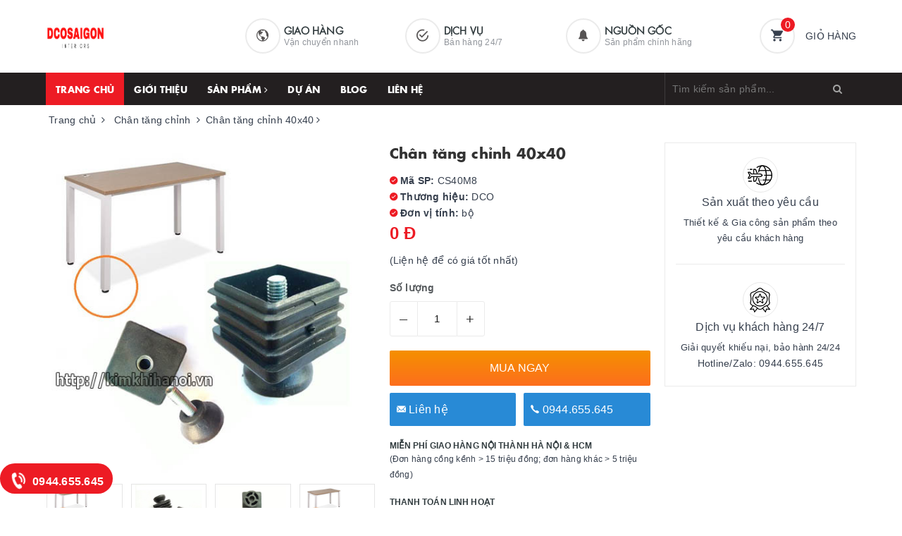

--- FILE ---
content_type: text/html; charset=utf-8
request_url: https://kimkhihanoi.vn/chan-tang-chinh-chieu-cao-40x40.html
body_size: 16904
content:

<!DOCTYPE html>
<html lang="vi" itemscope itemtype="http://schema.org/Product">
<head>
   <meta charset="UTF-8"> 
  <meta http-equiv="X-UA-Compatible" content="IE=edge" />
  <meta name="viewport" content="width=device-width, initial-scale=1, minimal-ui" />
  <title>Bộ Chân tăng chỉnh chiều cao hộp 40x40 - Chân tăng chỉnh cao thấp</title>
 <meta name="keywords" content="chân tăng chỉnh, chỉnh chiều cao">
<meta name="description" content="Bộ chân tăng chỉnh chiều cao hộp 40x40: Nhà sản xuất chân tăng chỉnh chiều cao, các loại chân tăng chỉnh bằng nhựa,sắt,Inox tại Hà Nội:Call 0944655645">
<meta name="robots" content ="index,follow" />
<link rel="canonical" href="https://kimkhihanoi.vn/chan-tang-chinh-chieu-cao-40x40.html" >
<link rel="shortcut icon" href="favicon.ico" type="image/vnd.microsoft.icon"/>
<link rel="icon" href="animated_favicon.gif" type="image/gif" />
<meta name="copyright" content="Công ty TNHH công nghiệp DCO HOME" />
<meta name="author" content="Công ty TNHH công nghiệp DCO HOME" />
<meta http-equiv="audience" content="General" />
<meta name="resource-type" content="Document" />
<meta name="distribution" content="Global" />
<meta name="revisit-after" content="1 days" />
<meta name="GENERATOR" content="Công ty TNHH công nghiệp DCO HOME" />
<meta itemprop="name" content="Bộ Chân tăng chỉnh chiều cao hộp 40x40 - Chân tăng chỉnh cao thấp">
<meta itemprop="description" content="Bộ chân tăng chỉnh chiều cao hộp 40x40: Nhà sản xuất chân tăng chỉnh chiều cao, các loại chân tăng chỉnh bằng nhựa,sắt,Inox tại Hà Nội:Call 0944655645">
<meta itemprop="image" content="https://kimkhihanoi.vn/images/202107/source_img/chan-tang-chinh-chieu-cao-hop-40x40_223.jpg">
<meta name="twitter:card" content="product">
<meta name="twitter:site" content="@">
<meta name="twitter:title" content="Bộ Chân tăng chỉnh chiều cao hộp 40x40 - Chân tăng chỉnh cao thấp">
<meta name="twitter:description" content="Bộ chân tăng chỉnh chiều cao hộp 40x40: Nhà sản xuất chân tăng chỉnh chiều cao, các loại chân tăng chỉnh bằng nhựa,sắt,Inox tại Hà Nội:Call 0944655645">
<meta name="twitter:creator" content="@">
<meta name="twitter:image" content="https://kimkhihanoi.vn/images/202107/source_img/chan-tang-chinh-chieu-cao-hop-40x40_223.jpg">
<meta name="twitter:data1" content="0 Đ">
<meta name="twitter:label1" content="Giá">
<meta property="og:title" content="Bộ Chân tăng chỉnh chiều cao hộp 40x40 - Chân tăng chỉnh cao thấp" />
<meta property="og:type" content="Product" />
<meta property="og:url" content="https://kimkhihanoi.vn/chan-tang-chinh-chieu-cao-40x40.html" />
<meta property="og:image" content="https://kimkhihanoi.vn/images/202107/source_img/chan-tang-chinh-chieu-cao-hop-40x40_223.jpg" />
<meta property="og:image:secure_url" content="https://kimkhihanoi.vn/images/202107/source_img/chan-tang-chinh-chieu-cao-hop-40x40_223.jpg">
<meta property="og:image:width" content="600">
<meta property="og:image:height" content="600">
<meta property="og:description" content="Bộ chân tăng chỉnh chiều cao hộp 40x40: Nhà sản xuất chân tăng chỉnh chiều cao, các loại chân tăng chỉnh bằng nhựa,sắt,Inox tại Hà Nội:Call 0944655645" />
<meta property="og:site_name" content="Công ty TNHH công nghiệp DCO HOME" />
<meta property="og:price:amount" content="0 Đ" />
<meta property="og:price:currency" content="VND" />
<meta property="og:locale" content="vi_VN">
<meta property="fb:admins" content=""/>
<meta property="fb:app_id" content=""/>
<link rel="stylesheet" href="https://maxcdn.bootstrapcdn.com/font-awesome/4.7.0/css/font-awesome.min.css">
<link rel='stylesheet' id='index-css'  href='themes/echula/css/index.css' type='text/css' media='all' />
<link href='themes/echula/css/plugin.css' rel='stylesheet' type='text/css'  media='all'  />							
<link href='themes/echula/css/base.css' rel='stylesheet' type='text/css'  media='all'  />	
<link href='themes/echula/css/ant-furniture.css' rel='stylesheet' type='text/css'  media='all'  />		
<script>var ProductReviewsAppUtil=ProductReviewsAppUtil || {};</script>
		<script src='themes/echula/js/jquery-2.2.3.min.js' type='text/javascript'></script>
		
<script async src="https://www.googletagmanager.com/gtag/js?id=UA-42003800-2"></script>
<script>
  window.dataLayer = window.dataLayer || [];
  function gtag(){dataLayer.push(arguments);}
  gtag('js', new Date());
  gtag('config', 'UA-42003800-2');
</script> <script>
function buy(id)
{
	var so_luong=$('#sl').val();
	location.href='cart.php?action=add&id='+id+'&so_luong='+so_luong;
	return false;
}
</script>
<style>
.policyProduct {
    margin: 0;
    font-size: 13px;
}
.policyProduct li {
    display: -webkit-box;
    display: -moz-box;
    display: -ms-flexbox;
    display: -webkit-flex;
    display: flex;
    align-items: center;
    margin: 0 0 20px 0;
}
.infoPolicy {
    float: left;
    margin: 0;
}
.infoPolicy h5 {
    font-size: 12px;
	font-weight: 600;
}
.infoPolicy h5 {
    margin: 0;
}
.infoPolicy span {
    font-size: 12px;
    font-weight: 300;
}
</style>
</head>
<body>	
<script>
function ajax_search()
				{
					var searchList=$('#search_autocomplete');
					var keyword=$('#keyword').val();
					if (keyword.length<=2)
					{
						searchList.html('').hide();
					}
					else
					{	
						   $.ajax({
                            type: "GET",
                            crossDomain: true,
                            url: 'ajax_search.php?keyword=' + keyword,
                            dataType: "html",
                            success: function (result) {
								result=result.trim();
                                searchList.html('');
								if (result)
								{
                                	searchList.show();
									searchList.html(result);
								}
                               
                            }
                        });
						
					}
					
					
				}
              
				function close_search()
                    {
                        $('#keyword').val('');
						$('#search_autocomplete').html('').hide();
						$('#keyword').focus();
                    }
					</script>
<style>
.search-autocomplete {
    position: absolute;
    top: 40px;
    right: 0px;
    border: 1px solid #e5101d;
    background-color: #fff;
    display: none;
    overflow-y: auto;
    z-index: 10000;
    min-width: 512px;
    max-width: 530px;
    max-height: 450px;
    box-shadow: 1px 5px 7px rgba(0, 0, 0, 0.32);
    -o-box-shadow: 1px 5px 7px rgba(0, 0, 0, 0.32);
    -ms-box-shadow: 1px 5px 7px rgba(0, 0, 0, 0.32);
    -moz-box-shadow: 1px 5px 7px rgba(0, 0, 0, 0.32);
    -webkit-box-shadow: 1px 5px 7px rgba(0, 0, 0, 0.32);
}
.search-autocomplete .search-item {
    border-bottom: 1px solid #ddd;
    background-color: #fefef6;
    overflow: hidden;
	list-style-type:none;
}
.search-autocomplete .search-item:last-child {
    border: none;
}
.search-autocomplete .search-item .sub-search {
    border-left: 1px solid #ddd;
    list-style: none;
}
.search-autocomplete .search-item .sub-search .sub-search-item:nth-child(odd) {
    background: #fff;
}
.search-autocomplete .search-item .sub-search .sub-search-item:nth-child(even) {
    background: #f5f5f5;
}
.search-autocomplete .search-item .sub-search .sub-search-item a {
    padding: 5px 10px;
    display: block;
    line-height: 26px;
    color: #666;
    overflow: hidden;
}
.search-autocomplete .search-item .sub-search .sub-search-item img {
    margin-right: 5px;
    width: 35px;
    height: 35px;
    border: 1px solid #ccc;
    vertical-align: middle;
}
.search-autocomplete .search-item .sub-search .sub-search-item span {
    color: #ff0000;
}
.search-autocomplete .search-item .sub-search .sub-search-item .price {
    float: right;
}
.close_search {
    float: left;
    padding: 5px 10px;
    cursor: pointer;
}
</style>
<header class="header">
	
	<div class="header-main">
		<div class="container">
			<div class="row">
				<div class="col-md-3 col-100-h">
					<button type="button" class="navbar-toggle collapsed visible-sm visible-xs" id="trigger-mobile">
						<span class="sr-only">Toggle navigation</span>
						<span class="icon-bar"></span>
						<span class="icon-bar"></span>
						<span class="icon-bar"></span>
					</button>
					<div class="logo">
						<a href="/" class="logo-wrapper">					
							<img src="themes/echula/images/loader.svg" data-lazyload="themes/echula/images/logo.png" alt="logo " />					
						</a>						
					</div>
					<div class="mobile-cart visible-sm visible-xs">
						<a href="flow.php?step=cart" title="Giỏ hàng">
							<i class="ion ion-md-appstore"></i>
							<div class="cart-right">
								<span class="count_item_pr">0</span>
							</div>
						</a>
					</div>
				</div>
				<div class="col-md-7 hidden-sm hidden-xs">
					<div class="our-service">
						<div class="row">
							<div class="box col-md-4">
								<div class="box-inner">
								<a href="javasript:;">
									<i class="ion ion-md-globe"></i>
									<div class="content">
										<h5>Giao hàng</h5>
										<p>Vận chuyển nhanh</p>
									</div>
									</a>
								</div>
							</div>
							<div class="box col-md-4">
								<div class="box-inner">
									<a href="javasript:;">
									<i class="ion ion-md-checkmark-circle-outline"></i>
									<div class="content">
										<h5>Dịch vụ</h5>
										<p>Bán hàng 24/7</p>
									</div>
									</a>
								</div>
							</div>
							<div class="box col-md-4">
								<div class="box-inner">
									<a href="javasript:;">
									<i class="ion ion-ios-notifications"></i>
									<div class="content">
										<h5>Nguồn gốc</h5>
										<p>Sản phẩm chính hãng</p>
									</div>
									</a>
								</div>
							</div>
						</div>
					</div>
				</div>
				<div class="col-md-2 hidden-sm hidden-xs">
					<div class="minicart-wrapper">
						<a class="showcart" href="flow.php?step=cart">
							<i class="ion ion-md-cart"></i>
							<span class="cart-value count_item_pr">0</span>
							<span class="content">
								<span class="content-inner">
									<span class="text">Giỏ hàng</span>
								</span>
							</span> 
						</a>
					</div>
				</div>
			</div>
		</div>
	</div>
	<div class="header-bottom">
		<div class="container">
			<div class="row">
				<div class="col-md-9 hidden-sm hidden-xs"> 
					<nav class="hidden-sm hidden-xs">
	
	<ul id="nav" class="nav">
	<li class="nav-item active"><a class="nav-link" href="./">Trang chủ</a></li>
	<li class="nav-item "><a class="nav-link" href="gioi-thieu.html" title="giới thiệu">Giới thiệu</a></li>
	<li class="nav-item  has-mega">
			<a href="search.php" class="nav-link">Sản phẩm <i class="fa fa-angle-right" data-toggle="dropdown"></i></a>			
			
			<div class="mega-content">
    <div class="level0-wrapper2">
       <div class="nav-block nav-block-center">
		   <ul class="level0">
		   
			   	
			   <li class="level1 parent item"> <h2 class="h4"><a href="phu-kien-noi-that.html" title="Phụ Kiện Nội thất"><span>Phụ Kiện Nội thất</span></a></h2> 
			   				   <ul class="level1">
					   					   <li class="level2"> <a href="ban-le.html" title="Bản lề"><span>Bản lề</span></a> </li>
					   					   <li class="level2"> <a href="tay-nam.html" title="Tay nắm"><span>Tay nắm</span></a> </li>
					   					   <li class="level2"> <a href="khoa.html" title="Khóa"><span>Khóa</span></a> </li>
					   					   <li class="level2"> <a href="ray-truot.html" title="Ray trượt"><span>Ray trượt</span></a> </li>
					   					   <li class="level2"> <a href="hop-ky-thuat.html" title="Hộp kỹ thuật"><span>Hộp kỹ thuật</span></a> </li>
					   					   <li class="level2"> <a href="kep-vach-ngan.html" title="Kẹp - vách ngăn"><span>Kẹp - vách ngăn</span></a> </li>
					      
				   </ul>
				   
			   </li>
			   	
			   <li class="level1 parent item"> <h2 class="h4"><a href="phu-kien-nhua.html" title="Phụ kiện nhựa"><span>Phụ kiện nhựa</span></a></h2> 
			      
			   </li>
			   	
			   <li class="level1 parent item"> <h2 class="h4"><a href="chan-tang-chinh.html" title="Chân tăng chỉnh"><span>Chân tăng chỉnh</span></a></h2> 
			      
			   </li>
			   	
			   <li class="level1 parent item"> <h2 class="h4"><a href="vit-bu-long-tan.html" title="Vít, bù lông, tán ..."><span>Vít, bù lông, tán ...</span></a></h2> 
			      
			   </li>
			   	
			   <li class="level1 parent item"> <h2 class="h4"><a href="khung-ban-sat.html" title="Khung bàn-Thép hộp"><span>Khung bàn-Thép hộp</span></a></h2> 
			      
			   </li>
			   	
			   <li class="level1 parent item"> <h2 class="h4"><a href="noi-that.html" title="Nội thất"><span>Nội thất</span></a></h2> 
			   				   <ul class="level1">
					   					   <li class="level2"> <a href="ban-lam-viec-van-phong.html" title="Bàn làm việc văn phòng"><span>Bàn làm việc văn phòng</span></a> </li>
					   					   <li class="level2"> <a href="ban-ghe-giao-duc-dao-tao.html" title="Bàn ghế giáo dục đào tạo"><span>Bàn ghế giáo dục đào tạo</span></a> </li>
					   					   <li class="level2"> <a href="ban-thao-tac-cong-nghiep.html" title="Bàn thao tác công nghiệp"><span>Bàn thao tác công nghiệp</span></a> </li>
					   					   <li class="level2"> <a href="tu-ho-so-van-phong.html" title="Tủ hồ sơ"><span>Tủ hồ sơ</span></a> </li>
					   					   <li class="level2"> <a href="ghe-xoay-van-phong.html" title="Ghế văn phòng"><span>Ghế văn phòng</span></a> </li>
					   					   <li class="level2"> <a href="giuong-thong-minh.html" title="Giường thông minh"><span>Giường thông minh</span></a> </li>
					   					   <li class="level2"> <a href="vach-ngan.html" title="Vách ngăn"><span>Vách ngăn</span></a> </li>
					   					   <li class="level2"> <a href="tu-dung-quan-ao.html" title="Tủ quần áo"><span>Tủ quần áo</span></a> </li>
					      
				   </ul>
				   
			   </li>
			   
		   </ul>
	   </div>
	 </div>
	</div>
			
	</li>
		<li class="nav-item "><a class="nav-link" href="du-an" title="Dự án">Dự án</a></li>
		<li class="nav-item "><a class="nav-link" href="blog" title="Blog">Blog</a></li>
		
		<li class="nav-item "><a class="nav-link" href="lien-he.html" title="Liên hệ">Liên hệ</a></li>
		
		
	</ul>	
</nav>				</div>
				<div class="col-md-3"> 
					<div class="block block-search">
						<form class="input-group search-bar search_form" action="search.php" method="get" role="search" id="voice-search" enctype="multipart/form-data">		
							<input type="search" id="keyword" name="keywords" value="" placeholder="Tìm kiếm sản phẩm... " class="input-group-field st-default-search-input search-text search-voice" autocomplete="off"  onKeyUp="ajax_search()"/>
							
							<span class="input-group-btn">
								<button class="btn icon-fallback-text">
									<i class="fa fa-search"></i>
								</button>
							</span>
							<div class="search-autocomplete" id="search_autocomplete" style="display: none; z-index: 10000">
	</div>
						</form>
					</div>
				</div>
			</div> 
		</div> 
	</div>
</header><section class="bread-crumb margin-bottom-10">
	<div class="container">
		<div class="row">
			<div class="col-xs-12">
				<ul class="breadcrumb" itemscope itemtype="http://data-vocabulary.org/Breadcrumb">					
					<li class="home" itemprop="itemListElement" itemscope itemtype="https://schema.org/ListItem"><a href="./" itemprop="item"><span itemprop="name">Trang chủ</span></a><span><i class="fa fa-angle-right"></i></span><meta itemprop="position" content="1"></li> <li class="next" itemprop="itemListElement" itemscope itemtype="https://schema.org/ListItem"> <a href="chan-tang-chinh.html" itemprop="item"><span itemprop="name">Chân tăng chỉnh</span></a><span><i class="fa fa-angle-right"></i></span><meta itemprop="position" content="2"></li> <li class="next"> Chân tăng chỉnh 40x40<span><i class="fa fa-angle-right"></i></span></li>					
				</ul>
			</div>
		</div>
	</div>
</section>
<section class="product" itemscope itemtype="http://schema.org/Product">	
	<meta itemprop="url" content="https://kimkhihanoi.vn/chan-tang-chinh-chieu-cao-40x40.html">
	<meta itemprop="image" content="https://kimkhihanoi.vn/images/202107/source_img/chan-tang-chinh-chieu-cao-hop-40x40_223.jpg">
	<meta itemprop="description" content="">
	<meta itemprop="name" content="Chân tăng chỉnh 40x40">
	<div class="container">
		<div class="row">
			<div class="col-lg-12 col-md-12 details-product">
				<div class="row product-bottom">
					<div class="clearfix padding-bottom-10">
						<div class="col-xs-12 col-sm-6 col-lg-5 col-md-4">
							<div class="relative product-image-block ">
								<div class="large-image">
									<a href="https://kimkhihanoi.vn/images/202107/source_img/chan-tang-chinh-chieu-cao-hop-40x40_223.jpg" data-rel="prettyPhoto[product-gallery]" class="large_image_url">
										<img id="zoom_01" src="https://kimkhihanoi.vn/images/202107/source_img/chan-tang-chinh-chieu-cao-hop-40x40_223.jpg" alt="Chân tăng chỉnh 40x40" class="img-responsive center-block">
									</a>							
									<div class="hidden">
																				<div class="item">
								<a href="images/202107/source_img/chan-tang-chinh-chieu-cao-hop-40x40_223.jpg" data-image="images/202107/source_img/chan-tang-chinh-chieu-cao-hop-40x40_223.jpg" data-zoom-image="images/202107/source_img/chan-tang-chinh-chieu-cao-hop-40x40_223.jpg" data-rel="prettyPhoto[product-gallery]">
											
											</a>
										</div>	
																																				<div class="item">
											<a href="images/202107/source_img/chan-tang-chinh-chieu-cao-hop-40x40_223.jpg" data-image="images/202107/source_img/chan-tang-chinh-chieu-cao-hop-40x40_223.jpg" data-zoom-image="images/202107/source_img/chan-tang-chinh-chieu-cao-hop-40x40_223.jpg" data-rel="prettyPhoto[product-gallery]">										
											</a>
										</div>	
																		<div class="item">
											<a href="images/202107/source_img/chan-tang-chinh-chieu-cao-hop-40x40_223.jpg" data-image="images/202107/source_img/chan-tang-chinh-chieu-cao-hop-40x40_223.jpg" data-zoom-image="images/202107/source_img/chan-tang-chinh-chieu-cao-hop-40x40_223.jpg" data-rel="prettyPhoto[product-gallery]">										
											</a>
										</div>	
																		<div class="item">
											<a href="images/202107/source_img/chan-tang-chinh-chieu-cao-hop-40x40_223.jpg" data-image="images/202107/source_img/chan-tang-chinh-chieu-cao-hop-40x40_223.jpg" data-zoom-image="images/202107/source_img/chan-tang-chinh-chieu-cao-hop-40x40_223.jpg" data-rel="prettyPhoto[product-gallery]">										
											</a>
										</div>	
																		<div class="item">
											<a href="images/202107/source_img/chan-tang-chinh-chieu-cao-hop-40x40_223.jpg" data-image="images/202107/source_img/chan-tang-chinh-chieu-cao-hop-40x40_223.jpg" data-zoom-image="images/202107/source_img/chan-tang-chinh-chieu-cao-hop-40x40_223.jpg" data-rel="prettyPhoto[product-gallery]">										
											</a>
										</div>	
																		
									</div>
								</div>	
								
								<div id="gallery_01" class="owl-carousel owl-theme thumbnail-product margin-top-15" data-md-items="4" data-sm-items="4" data-xs-items="4" data-xss-items="3" data-margin="10" data-nav="true">
																		<div class="item">
										<a class="thumb-link" href="javascript:void(0);" data-image="images/202107/source_img/chan-tang-chinh-chieu-cao-hop-40x40_223.jpg" data-zoom-image="images/202107/source_img/chan-tang-chinh-chieu-cao-hop-40x40_223.jpg">
											<img  src="images/202107/source_img/chan-tang-chinh-chieu-cao-hop-40x40_223.jpg" alt="Chân tăng chỉnh 40x40" data-image="images/202107/source_img/chan-tang-chinh-chieu-cao-hop-40x40_223.jpg">
										</a>
									</div>
																																		<div class="item">
										<a class="thumb-link" href="javascript:void(0);" data-image="images/202103/goods_img/chan-tang-chinh-chieu-cao-40x40-1-_G223.jpg" data-zoom-image="images/202103/goods_img/chan-tang-chinh-chieu-cao-40x40-1-_G223.jpg">
											<img  src="images/202103/goods_img/chan-tang-chinh-chieu-cao-40x40-1-_G223.jpg" alt="Chân tăng chỉnh 40x40" data-image="images/202103/goods_img/chan-tang-chinh-chieu-cao-40x40-1-_G223.jpg">
										</a>
									</div>
																	<div class="item">
										<a class="thumb-link" href="javascript:void(0);" data-image="images/202103/goods_img/chan-tang-chinh-chieu-cao-40x40-2-_G223.jpg" data-zoom-image="images/202103/goods_img/chan-tang-chinh-chieu-cao-40x40-2-_G223.jpg">
											<img  src="images/202103/goods_img/chan-tang-chinh-chieu-cao-40x40-2-_G223.jpg" alt="Chân tăng chỉnh 40x40" data-image="images/202103/goods_img/chan-tang-chinh-chieu-cao-40x40-2-_G223.jpg">
										</a>
									</div>
																	<div class="item">
										<a class="thumb-link" href="javascript:void(0);" data-image="images/202107/goods_img/chan-tang-chinh-chieu-cao-hop-40x40_G223.jpg" data-zoom-image="images/202107/goods_img/chan-tang-chinh-chieu-cao-hop-40x40_G223.jpg">
											<img  src="images/202107/goods_img/chan-tang-chinh-chieu-cao-hop-40x40_G223.jpg" alt="Chân tăng chỉnh 40x40" data-image="images/202107/goods_img/chan-tang-chinh-chieu-cao-hop-40x40_G223.jpg">
										</a>
									</div>
																	<div class="item">
										<a class="thumb-link" href="javascript:void(0);" data-image="images/202107/goods_img/chan-tang-chinh-chieu-cao-hop-40x40-1_G223.jpg" data-zoom-image="images/202107/goods_img/chan-tang-chinh-chieu-cao-hop-40x40-1_G223.jpg">
											<img  src="images/202107/goods_img/chan-tang-chinh-chieu-cao-hop-40x40-1_G223.jpg" alt="Chân tăng chỉnh 40x40" data-image="images/202107/goods_img/chan-tang-chinh-chieu-cao-hop-40x40-1_G223.jpg">
										</a>
									</div>
																	
								</div>
								
							</div>
							
						</div>
						<div class="col-xs-12 col-sm-6 col-lg-4 col-md-5 details-pro">
							<div class="product-top clearfix">
								<h1 class="title-head">Chân tăng chỉnh 40x40</h1>
								
							</div>
							<div itemprop="offers" itemscope="" itemtype="http://schema.org/Offer">
							<div class="inve_brand">
									
									<span class="stock-brand-title"><strong><i class="ion ion-ios-checkmark-circle"></i> Mã SP:</strong></span>
									<span class="a-brand">CS40M8</span>
									
								</div>
																<div class="inve_brand">
									
									<span class="stock-brand-title"><strong><i class="ion ion-ios-checkmark-circle"></i> Thương hiệu:</strong></span>
									<span class="a-brand">DCO</span>
									
								</div>
																
																								<div class="inve_brand">
									
									<span class="stock-brand-title"><strong><i class="ion ion-ios-checkmark-circle"></i> Đơn vị tính:</strong></span>
									<span class="a-brand">bộ</span>
									
								</div>
												
				<div class="price-box clearfix">
					
					<div class="special-price">
						<span class="price product-price">0 Đ</span>
						<meta itemprop="price" content="0 Đ">
						<meta itemprop="priceCurrency" content="0 Đ">
					</div> 
					
				</div>
			</div>
				
			
			<div class="product-summary product_description margin-bottom-15 margin-top-15">
				<div class="rte description">
					(Liện hệ để có giá tốt nhất)				</div>
			</div>
			
			
			<div class="form-product">
				<form enctype="multipart/form-data" id="add-to-cart-form" action="cart.php" method="post" class="form-inline">
					<input type="hidden" name="action" value="add">
					<input type="hidden" name="id" value="223">
					
					<div class="form-group ">
						<div class="clearfix">
							<div class="custom custom-btn-number form-control">									
								<div class="group-label">
									Số lượng
								</div>
								<button onclick="var result = document.getElementById('sl'); var sl = result.value; if( !isNaN(sl) & sl > 1 ) result.value--;return false;" class="btn-minus btn-cts" type="button">–</button>
								<input type="text" class="qty input-text" id="sl" name="so_luong" size="4" value="1" />
								<button onclick="var result = document.getElementById('sl'); var sl = result.value; if( !isNaN(sl)) result.value++;return false;" class="btn-plus btn-cts" type="button">+</button>
							</div>
						</div>
						<div class="btn-mua">
																
							<button type="submit" onclick="javascript:buy(223)" class="btn btn-lg btn-gray btn-cart add_to_cart btn_buy add_to_cart">
								<span class="txt-main">Mua ngay</span>
							</button>
							
						</div>
					</div>
					<a class="btn-callmeback" type="button" href="lien-he.html">
						<i class="ion ion-ios-mail"></i> Liên hệ
					</a>
					<a class="btn-callmeback" type="button" href="tel:0944.655.645">
						<i class="ion ion-ios-call"></i> 0944.655.645					</a>
				</form>
			</div>
			<div style="clear:both;padding-top:20px"></div>
			<ul class="policyProduct">
	<li>
			
		<span class="infoPolicy">
			<h5>
				MIỄN PHÍ GIAO HÀNG NỘI THÀNH HÀ NỘI & HCM
			</h5>
              
			<span>(Đơn hàng cồng kềnh > 15 triệu đồng; đơn hàng khác > 5 triệu đồng)</span>
		</span>
	</li>
	<li>
		
		<span class="infoPolicy">
			<h5>
				THANH TOÁN LINH HOẠT
			</h5>
			<span>- Thanh toán bằng C/K hoặc dịch vụ thu hộ COD </span>
                        <span>- Xuất hóa đơn VAT + 10% </span>    
	
</ul>		</div>
		
		<div class="col-xs-12 col-sm-12 col-lg-3 col-md-3 hidden-sm hidden-xs">
			<div class="sidebar-block service-block">
	<div class="sidebar-content">
		
		
		
		
		<div class="service-item service-item-two">
<div class="item-top">
				<span class="img">
					<img src="themes/echula/images/loader.svg" data-lazyload="themes/echula/images/policy_image_1.png" alt="Giao hàng trong 24h" />
				</span>
				<span class="title">
					Sản xuất theo yêu cầu
				</span>
			</div>
			<p class="caption">
				Thiết kế & Gia công sản phẩm theo yêu cầu khách hàng
                        
			</p>
		</div>
		
		
		<div class="service-item service-item-two">
			<div class="item-top">
				<span class="img">
					<img src="themes/echula/images/loader.svg" data-lazyload="themes/echula/images/policy_image_2.png" alt="Dịch vụ khách hàng 24/7" />
				</span>
				<span class="title">
					Dịch vụ khách hàng 24/7
				</span>
			</div>
			<p class="caption">
				
                                         Giải quyết khiếu nại, bảo hành 24/24
			</p>
                        <p class="caption">
				
                                         
			</p>
                                <span class="title">
					Hotline/Zalo: 0944.655.645
				</span>
		</div>		
		
		
		
		
	</div>
</div>		</div>
		
	</div>
	</div>
<div class="row margin-top-10">
	<div class="col-md-9">
		<div class="product-tab e-tabs padding-bottom-10">		
			<div class="border-ghghg margin-bottom-20">
				<ul class="tabs tabs-title clearfix">	
					
					<li class="tab-link" data-tab="tab-1">
						<h3><span>Mô tả</span></h3>
					</li>																	
																						
					
					
				</ul>																									
			</div>
			
			<div id="tab-1" class="tab-content">
				<div class="rte">
					<h2 style="text-align:justify"><span style="font-size:14px"><a href="https://kimkhihanoi.vn/chan-tang-chinh-chieu-cao-40x40.html" target="_blank"><span style="color:#0000CD"><strong>Bộ chân tăng chỉnh chiều cao hộp 40x40</strong></span></a>: Sử dụng cho ống sắt/thép hộp vuông 40x40, thường dùng làm tăng chỉnh các loại chân bằng ống thép hoặc loại tương đương để có thể tăng chỉnh độ cao thấp trong phạm vi từ 10-20 mm.</span></h2>
<hr />
<h3><span style="font-size:14px"><strong>Thông tin chung <a href="https://kimkhihanoi.vn/chan-tang-chinh-ban-ghe.html" target="_blank"><span style="color:#0000CD">chân tăng chỉnh</span></a>:</strong></span></h3>
<p><span style="font-size:14px">Loại chất liệu: Nhựa PPA+ và Bù lông M8</span></p>
<p><span style="font-size:14px">Sử dụng cho các loại ống sắt hộp 40x40</span></p>
<p><span style="font-size:14px">Độ dày ống sắt: 1-1,4 mm</span></p>
<p><span style="font-size:14px">Màu sắc: Đen </span></p>
<h3><span style="font-size:14px"><strong>Ứng dụng: Các loại <a href="https://www.saigonfurniture.com.vn/products/ban-chan-sat-cs40" target="_blank"><span style="color:#0000CD">bàn làm việc chân sắt</span> </a>, chân bàn công nghiệp</strong></span></h3>
<p><span style="font-size:14px"><iframe allowfullscreen="" frameborder="0" height="360" src="//www.youtube.com/embed/zg-5webZ4TY?rel=0&amp;autoplay=1" width="640"></iframe></span></p>
<h3><span style="font-size:14px"><strong><span style="color:#000000">Xem thêm </span><a href="https://kimkhihanoi.vn/chan-tang-chinh-chieu-cao-40x40.html"><span style="color:#000000">chân tăng chỉnh chiều cao</span></a><span style="color:#000000"> khác:</span></strong></span></h3>
<h2><span style="font-size:14px"><a href="https://kimkhihanoi.vn/chan-tang-chinh-vuong-25x25.html" target="_blank"><span style="color:#0000FF">Bộ chân tăng chỉnh hộp vuông 25x25</span></a></span></h2>
<p><span style="font-size:14px"><a href="https://kimkhihanoi.vn/chan-tang-chinh-hop-20x40.html" target="_blank"><span style="color:#0000FF">Bộ chân tăng chỉnh hộp chữ nhật 20x40</span></a></span></p>
<p><span style="font-size:14px"><a href="https://kimkhihanoi.vn/chan-tang-chinh-ban-ghe-20x60.html" target="_blank"><span style="color:#0000FF">Bộ chân tăng chỉnh hộp chữ nhật 20x60</span></a></span></p>
<p><span style="font-size:14px"><a href="https://kimkhihanoi.vn/chan-tang-chinh-chieu-cao-30x601.html" target="_blank"><span style="color:#0000FF">Bộ chân tăng chỉnh hộp chữ nhật 30x60</span></a></span></p>
<p><span style="font-size:14px"><a href="https://kimkhihanoi.vn/chan-tang-chinh-sat-hop-30x30.html" target="_blank"><span style="color:#0000FF">Bộ chân tăng chỉnh hộp vuông 30x30</span></a></span></p>
<p><span style="font-size:14px"><a href="https://kimkhihanoi.vn/chan-tang-chinh-chieu-cao-40x40.html" target="_blank"><span style="color:#0000FF">Bộ chân tăng chỉnh hộp vuông 40x40</span></a></span></p>
<p><span style="font-size:14px"><a href="https://kimkhihanoi.vn/chan-tang-chinh-sat-hop-50x50.html" target="_blank"><span style="color:#0000FF">Bộ chân tăng chỉnh hộp vuông 50x50</span></a></span></p>
<p><span style="font-size:14px"><a href="https://kimkhihanoi.vn/chan-tang-chinh-ong-40.html" target="_blank"><span style="color:#0000FF">Bộ chân tăng chỉnh cho ống Φ40,42</span></a></span></p>
<p><span style="font-size:14px"><a href="https://kimkhihanoi.vn/bulong-de-nhua-m8.html" target="_blank"><span style="color:#0000FF">Chân đế tăng chỉnh M6</span></a></span></p>
<p><span style="font-size:14px"><a href="https://kimkhihanoi.vn/tang-chinh-m8.html" target="_blank"><span style="color:#0000FF">Chân đế tăng chỉnh M8</span></a></span></p>
<p><span style="font-size:14px"><a href="https://kimkhihanoi.vn/tang-chinh-m10.html" target="_blank"><span style="color:#0000FF">Chân đế tăng chỉnh M8</span></a></span></p>
<p><span style="font-size:14px"><strong><span style="color:#000000">Tư vấn & đặt hàng </span><a href="https://kimkhihanoi.vn/chan-tang-chinh-chieu-cao-40x40.html" target="_blank"><span style="color:#000000">chân tăng chỉnh chiều cao</span></a><span style="color:#000000">:</span></strong></span></p>
<p><span style="font-size:14px">Điện thoại/Zalo: <a href="tel:0944.655.645">0944.655.645</a></span></p>
<p> </p>
				</div>
			</div>	
			
						
			
			
		</div>				
	</div>
	<div class="col-md-3">
		<div class="right_module">
			<div id="top-tabs-info" class=" hidden-sm hidden-xs">
	<div class="productAnchor_horizonalNavs">
		<div class="row">
			<div class="col-md-12">
				<div class="productAnchor_horizonalNav">
					<div class="product_info_image hidden-xs">
						<img class="pict imagelazyload img-responsive center-block" src="https://kimkhihanoi.vn/images/202107/source_img/chan-tang-chinh-chieu-cao-hop-40x40_223.jpg" alt="Chân tăng chỉnh 40x40" />
					</div>
					<div class="product_info_content hidden-xs">
						<h2 class="product_info_name" title="Chân tăng chỉnh 40x40">Chân tăng chỉnh 40x40</h2>
						<div class="product_info_price">
							<div class="product_info_price_title">
								Giá bán:
							</div>
							
							<div class="product_info_price_value">
								<div class="product_info_price_value-final">0 Đ</div>
							</div>
							
						</div>
					</div>
					<div class="product_info_buttons">
						
						<button class="btn btn_buyNow btn-buy-now-click">
							<span class="txt-main">MUA NGAY</span>
						</button>
						
						<a class="btn btn_traGop btn-tra-gop-click s-flag" href="tel:0944.655.645">
							Liên hệ <span class="txt-sub hidden-xs">0944.655.645</span>
						</a>
					</div>
				</div> 
			</div>
		</div>
	</div>
</div>
<script>
	$(document).ready(function ($) {
		jQuery(document).ready(function(e) {
			var WindowHeight = jQuery(window).height();
			var load_element = 0;
			//position of element
			var scroll_position = jQuery('.product-bottom').offset().top + jQuery('.product-bottom').outerHeight(true);;
			var screen_height = jQuery(window).height();
			var activation_offset = 0;
			var max_scroll_height = jQuery('body').height() + screen_height;
			var scroll_activation_point = scroll_position - (screen_height * activation_offset);
			jQuery(window).on('scroll', function(e) {
				var y_scroll_pos = window.pageYOffset;
				var element_in_view = y_scroll_pos > scroll_activation_point;
				var has_reached_bottom_of_page = max_scroll_height <= y_scroll_pos && !element_in_view;
				if (element_in_view || has_reached_bottom_of_page) {
					jQuery('.productAnchor_horizonalNavs').addClass("ins-Drop");
				} else {
					jQuery('.productAnchor_horizonalNavs').removeClass("ins-Drop");
				}
			});
		});
	});
</script>
<div class="similar-product">
	<div class="right-bestsell">
		<h2><a href="search.php?intro=new" title="Sản phẩm mới ra mắt">Sản phẩm mới ra mắt</a></h2>
		<div class="list-bestsell">
 
<div class="list-bestsell-item">
	<div class="thumbnail-container clearfix">
		<div class="product-image">
			<a href="kep-vach-ngan-kvn03.html">
				
				<img class="img-responsive" src="themes/echula/images/loader.svg" data-lazyload="images/202303/thumb_img/kep-vach-ngan-ban-lam-viec-k03_124.jpg" alt="Kẹp vách ngăn KVN03" />
				
			</a>
		</div>
		<div class="product-meta">
			<h3><a href="kep-vach-ngan-kvn03.html" title="Kẹp vách ngăn KVN03">Kẹp vách ngăn KVN03</a></h3>
			<div class="bizweb-product-reviews-badge" data-id="1017908240"></div>
			<div class="product-price-and-shipping">
				
				
				<span class="price">0 Đ</span>
				
				
			</div>
		</div>
	</div>
</div>
 
<div class="list-bestsell-item">
	<div class="thumbnail-container clearfix">
		<div class="product-image">
			<a href="vach-ngan-ban-van-phong-bang-kinh-vnk5.html">
				
				<img class="img-responsive" src="themes/echula/images/loader.svg" data-lazyload="images/202103/thumb_img/vach-ngan-ban-van-phong-bang-kinh-6-_236.jpg" alt="Vách ngăn kính VNK5" />
				
			</a>
		</div>
		<div class="product-meta">
			<h3><a href="vach-ngan-ban-van-phong-bang-kinh-vnk5.html" title="Vách ngăn kính VNK5">Vách ngăn kính VNK5</a></h3>
			<div class="bizweb-product-reviews-badge" data-id="1017908240"></div>
			<div class="product-price-and-shipping">
				
				
				<span class="price">0 Đ</span>
				
				
			</div>
		</div>
	</div>
</div>
 
<div class="list-bestsell-item">
	<div class="thumbnail-container clearfix">
		<div class="product-image">
			<a href="bas-treo-yem-ban.html">
				
				<img class="img-responsive" src="themes/echula/images/loader.svg" data-lazyload="images/202211/thumb_img/bas-treo-yem-ban-lam-viec-2-_274.jpg" alt="Bas treo yếm bàn (L)" />
				
			</a>
		</div>
		<div class="product-meta">
			<h3><a href="bas-treo-yem-ban.html" title="Bas treo yếm bàn (L)">Bas treo yếm bàn (L)</a></h3>
			<div class="bizweb-product-reviews-badge" data-id="1017908240"></div>
			<div class="product-price-and-shipping">
				
				
				<span class="price">0 Đ</span>
				
				
			</div>
		</div>
	</div>
</div>
 
<div class="list-bestsell-item">
	<div class="thumbnail-container clearfix">
		<div class="product-image">
			<a href="chan-tang-chinh-inox-304-de-bulong-xoay-tron.html">
				
				<img class="img-responsive" src="themes/echula/images/loader.svg" data-lazyload="images/202207/thumb_img/chan-tang-chinh-inox-xoay-nghieng_247.jpg" alt="Chân tăng chỉnh Inox 304 đế bulong xoay tròn" />
				
			</a>
		</div>
		<div class="product-meta">
			<h3><a href="chan-tang-chinh-inox-304-de-bulong-xoay-tron.html" title="Chân tăng chỉnh Inox 304 đế bulong xoay tròn">Chân tăng chỉnh Inox 304 đế bulong xoay tròn</a></h3>
			<div class="bizweb-product-reviews-badge" data-id="1017908240"></div>
			<div class="product-price-and-shipping">
				
				
				<span class="price">0 Đ</span>
				
				
			</div>
		</div>
	</div>
</div>
 
<div class="list-bestsell-item">
	<div class="thumbnail-container clearfix">
		<div class="product-image">
			<a href="hop-ky-thuat-dien-mo-hai-chieu-tbe202.html">
				
				<img class="img-responsive" src="themes/echula/images/loader.svg" data-lazyload="images/202208/thumb_img/hop-dien-am-ban-hop-lam-viec-van-phong-3-_195.jpg" alt="Hộp điện âm bàn TBE202" />
				
			</a>
		</div>
		<div class="product-meta">
			<h3><a href="hop-ky-thuat-dien-mo-hai-chieu-tbe202.html" title="Hộp điện âm bàn TBE202">Hộp điện âm bàn TBE202</a></h3>
			<div class="bizweb-product-reviews-badge" data-id="1017908240"></div>
			<div class="product-price-and-shipping">
				
				
				<span class="price">0 Đ</span>
				
				
			</div>
		</div>
	</div>
</div>
 
<div class="list-bestsell-item">
	<div class="thumbnail-container clearfix">
		<div class="product-image">
			<a href="chan-tang-chinh-ban-ghe.html">
				
				<img class="img-responsive" src="themes/echula/images/loader.svg" data-lazyload="images/202107/thumb_img/chan-tang-chinh-ban-ghe-hop-40x40-1_245.jpg" alt="Chân tăng chỉnh bàn ghế" />
				
			</a>
		</div>
		<div class="product-meta">
			<h3><a href="chan-tang-chinh-ban-ghe.html" title="Chân tăng chỉnh bàn ghế">Chân tăng chỉnh bàn ghế</a></h3>
			<div class="bizweb-product-reviews-badge" data-id="1017908240"></div>
			<div class="product-price-and-shipping">
				
				
				<span class="price">0 Đ</span>
				
				
			</div>
		</div>
	</div>
</div>
 
<div class="list-bestsell-item">
	<div class="thumbnail-container clearfix">
		<div class="product-image">
			<a href="chan-tang-chinh-ban-fami.html">
				
				<img class="img-responsive" src="themes/echula/images/loader.svg" data-lazyload="images/202106/thumb_img/chan-tang-chinh-chieu-cao-ban-fami-hoa-phat-1-_21.jpg" alt="Chân tăng chỉnh bàn Fami/Hòa phát" />
				
			</a>
		</div>
		<div class="product-meta">
			<h3><a href="chan-tang-chinh-ban-fami.html" title="Chân tăng chỉnh bàn Fami/Hòa phát">Chân tăng chỉnh bàn Fami/Hòa phát</a></h3>
			<div class="bizweb-product-reviews-badge" data-id="1017908240"></div>
			<div class="product-price-and-shipping">
				
				
				<span class="price">0 Đ</span>
				
				
			</div>
		</div>
	</div>
</div>
 
<div class="list-bestsell-item">
	<div class="thumbnail-container clearfix">
		<div class="product-image">
			<a href="nut-nhua-bit-dau-ong-thep-oval-30x60.html">
				
				<img class="img-responsive" src="themes/echula/images/loader.svg" data-lazyload="images/202501/thumb_img/nut-nhua-bit-dau-ong-sat-thep-oval-30x60-1-_352.jpg" alt="Nút bịt đầu ống oval 30x60" />
				
			</a>
		</div>
		<div class="product-meta">
			<h3><a href="nut-nhua-bit-dau-ong-thep-oval-30x60.html" title="Nút bịt đầu ống oval 30x60">Nút bịt đầu ống oval 30x60</a></h3>
			<div class="bizweb-product-reviews-badge" data-id="1017908240"></div>
			<div class="product-price-and-shipping">
				
				
				<span class="price">0 Đ</span>
				
				
			</div>
		</div>
	</div>
</div>
 
<div class="list-bestsell-item">
	<div class="thumbnail-container clearfix">
		<div class="product-image">
			<a href="chan-tang-chinh-tu-fami-60.html">
				
				<img class="img-responsive" src="themes/echula/images/loader.svg" data-lazyload="images/202210/thumb_img/chan-tang-chinh-tu-hoa-phat-fami-phi-60-3-_24.jpg" alt="Chân tăng chỉnh tủ Fami Φ60" />
				
			</a>
		</div>
		<div class="product-meta">
			<h3><a href="chan-tang-chinh-tu-fami-60.html" title="Chân tăng chỉnh tủ Fami Φ60">Chân tăng chỉnh tủ Fami Φ60</a></h3>
			<div class="bizweb-product-reviews-badge" data-id="1017908240"></div>
			<div class="product-price-and-shipping">
				
				
				<span class="price">0 Đ</span>
				
				
			</div>
		</div>
	</div>
</div>
 
<div class="list-bestsell-item">
	<div class="thumbnail-container clearfix">
		<div class="product-image">
			<a href="tu-dung-quan-ao-dh202.html">
				
				<img class="img-responsive" src="themes/echula/images/loader.svg" data-lazyload="images/202405/thumb_img/tu-dung-quan-ao-canh-truot-lua-dh202-3-_319.jpg" alt="Tủ đựng quần áo DH202" />
				
			</a>
		</div>
		<div class="product-meta">
			<h3><a href="tu-dung-quan-ao-dh202.html" title="Tủ đựng quần áo DH202">Tủ đựng quần áo DH202</a></h3>
			<div class="bizweb-product-reviews-badge" data-id="1017908240"></div>
			<div class="product-price-and-shipping">
				
				
				<span class="price">0 Đ</span>
				
				
			</div>
		</div>
	</div>
</div>
			
		</div>
	</div></div>
		</div>
	</div>
</div>
</div>
</div>
<div class="row margin-top-20 margin-bottom-10">
	<div class="col-lg-12">
		<div class="related-product">
			<div class="home-title">
				<h2><a href="chan-tang-chinh.html">SẢN PHẨM CÙNG CHỦ ĐỀ</a></h2>
			</div>
			<div class="section-tour-owl owl-carousel not-dqowl products-view-grid margin-top-10" data-md-items="5" data-sm-items="4" data-xs-items="2" data-margin="10">
				
				
		<div class="item">
				
		   <div class="ant-product-item">
<div class="product_row">
	<div class="item">
		<div class="item-inner">
			<div class="image-container">
				
				
				<span class="sale"> 
				-0% 
				</span>
				
				
				<a href="chan-tang-chinh-sat-hop-40x40.html" class="product-item-photo">
					<img class="product-image-photo img-responsive center-block" src="[data-uri]" data-lazyload="images/202107/thumb_img/chan-dieu-chinh-do-cao-ban-ghe-1-_87.jpg" alt="Chân tăng chỉnh 40x40 ren M10" />
				</a>
			</div>
			<div class="box-info"> 
				<h2 class="product-item-name">
					<a title="Chân tăng chỉnh 40x40 ren M10" href="chan-tang-chinh-sat-hop-40x40.html" class="product-item-link">
						Chân tăng chỉnh 40x40 ren M10					</a>
				</h2>
				<div class="product-reviews-summary">
					<div class="rating-summary">
						<div class="bizweb-product-reviews-badge" data-id="1017908264"></div>
					</div>
				</div>
				<div class="item-price">
					<div class="price-box price-final_price">
						
						
						<span class="special-price">
							<span class="price-container">
								<span class="price-wrapper">
									<span class="price">0 Đ</span>
								</span>
							</span>
						</span>
						
						<span class="old-price">
							<span class="price-container">
								<span class="price-wrapper">
									<span class="price">0 Đ</span>
								</span>
							</span>
						</span>
						
						
						
					</div>								
				</div>
				
			</div>
		</div>
	</div>
</div>
</div>
</div>
	
		<div class="item">
				
		   <div class="ant-product-item">
<div class="product_row">
	<div class="item">
		<div class="item-inner">
			<div class="image-container">
				
				
				<span class="sale"> 
				-0% 
				</span>
				
				
				<a href="chan-tang-chinh-ong-40.html" class="product-item-photo">
					<img class="product-image-photo img-responsive center-block" src="[data-uri]" data-lazyload="images/202210/thumb_img/chan-tang-chinh-chieu-cao-phi-40-42-1-_88.jpg" alt="Chân tăng chỉnh Φ40,42" />
				</a>
			</div>
			<div class="box-info"> 
				<h2 class="product-item-name">
					<a title="Chân tăng chỉnh Φ40,42" href="chan-tang-chinh-ong-40.html" class="product-item-link">
						Chân tăng chỉnh Φ40,42					</a>
				</h2>
				<div class="product-reviews-summary">
					<div class="rating-summary">
						<div class="bizweb-product-reviews-badge" data-id="1017908264"></div>
					</div>
				</div>
				<div class="item-price">
					<div class="price-box price-final_price">
						
						
						<span class="special-price">
							<span class="price-container">
								<span class="price-wrapper">
									<span class="price">0 Đ</span>
								</span>
							</span>
						</span>
						
						<span class="old-price">
							<span class="price-container">
								<span class="price-wrapper">
									<span class="price">0 Đ</span>
								</span>
							</span>
						</span>
						
						
						
					</div>								
				</div>
				
			</div>
		</div>
	</div>
</div>
</div>
</div>
	
		<div class="item">
				
		   <div class="ant-product-item">
<div class="product_row">
	<div class="item">
		<div class="item-inner">
			<div class="image-container">
				
				
				<span class="sale"> 
				-0% 
				</span>
				
				
				<a href="tang-chinh-m8.html" class="product-item-photo">
					<img class="product-image-photo img-responsive center-block" src="[data-uri]" data-lazyload="images/202105/thumb_img/bulong-tang-chinh-m8-1-_89.jpg" alt="Chân đế tăng chỉnh M8" />
				</a>
			</div>
			<div class="box-info"> 
				<h2 class="product-item-name">
					<a title="Chân đế tăng chỉnh M8" href="tang-chinh-m8.html" class="product-item-link">
						Chân đế tăng chỉnh M8					</a>
				</h2>
				<div class="product-reviews-summary">
					<div class="rating-summary">
						<div class="bizweb-product-reviews-badge" data-id="1017908264"></div>
					</div>
				</div>
				<div class="item-price">
					<div class="price-box price-final_price">
						
						
						<span class="special-price">
							<span class="price-container">
								<span class="price-wrapper">
									<span class="price">0 Đ</span>
								</span>
							</span>
						</span>
						
						<span class="old-price">
							<span class="price-container">
								<span class="price-wrapper">
									<span class="price">0 Đ</span>
								</span>
							</span>
						</span>
						
						
						
					</div>								
				</div>
				
			</div>
		</div>
	</div>
</div>
</div>
</div>
	
		<div class="item">
				
		   <div class="ant-product-item">
<div class="product_row">
	<div class="item">
		<div class="item-inner">
			<div class="image-container">
				
				
				<span class="sale"> 
				-0% 
				</span>
				
				
				<a href="tang-chinh-m10.html" class="product-item-photo">
					<img class="product-image-photo img-responsive center-block" src="[data-uri]" data-lazyload="images/202105/thumb_img/bulong-tang-chinh-m10_90.jpg" alt="Chân đế tăng chỉnh M10" />
				</a>
			</div>
			<div class="box-info"> 
				<h2 class="product-item-name">
					<a title="Chân đế tăng chỉnh M10" href="tang-chinh-m10.html" class="product-item-link">
						Chân đế tăng chỉnh M10					</a>
				</h2>
				<div class="product-reviews-summary">
					<div class="rating-summary">
						<div class="bizweb-product-reviews-badge" data-id="1017908264"></div>
					</div>
				</div>
				<div class="item-price">
					<div class="price-box price-final_price">
						
						
						<span class="special-price">
							<span class="price-container">
								<span class="price-wrapper">
									<span class="price">0 Đ</span>
								</span>
							</span>
						</span>
						
						<span class="old-price">
							<span class="price-container">
								<span class="price-wrapper">
									<span class="price">0 Đ</span>
								</span>
							</span>
						</span>
						
						
						
					</div>								
				</div>
				
			</div>
		</div>
	</div>
</div>
</div>
</div>
	
		<div class="item">
				
		   <div class="ant-product-item">
<div class="product_row">
	<div class="item">
		<div class="item-inner">
			<div class="image-container">
				
				
				<span class="sale"> 
				-0% 
				</span>
				
				
				<a href="chan-tang-chinh-ban-fami.html" class="product-item-photo">
					<img class="product-image-photo img-responsive center-block" src="[data-uri]" data-lazyload="images/202106/thumb_img/chan-tang-chinh-chieu-cao-ban-fami-hoa-phat-1-_21.jpg" alt="Chân tăng chỉnh bàn Fami/Hòa phát" />
				</a>
			</div>
			<div class="box-info"> 
				<h2 class="product-item-name">
					<a title="Chân tăng chỉnh bàn Fami/Hòa phát" href="chan-tang-chinh-ban-fami.html" class="product-item-link">
						Chân tăng chỉnh bàn Fami/Hòa phát					</a>
				</h2>
				<div class="product-reviews-summary">
					<div class="rating-summary">
						<div class="bizweb-product-reviews-badge" data-id="1017908264"></div>
					</div>
				</div>
				<div class="item-price">
					<div class="price-box price-final_price">
						
						
						<span class="special-price">
							<span class="price-container">
								<span class="price-wrapper">
									<span class="price">0 Đ</span>
								</span>
							</span>
						</span>
						
						<span class="old-price">
							<span class="price-container">
								<span class="price-wrapper">
									<span class="price">0 Đ</span>
								</span>
							</span>
						</span>
						
						
						
					</div>								
				</div>
				
			</div>
		</div>
	</div>
</div>
</div>
</div>
	
		<div class="item">
				
		   <div class="ant-product-item">
<div class="product_row">
	<div class="item">
		<div class="item-inner">
			<div class="image-container">
				
				
				<span class="sale"> 
				-0% 
				</span>
				
				
				<a href="chan-tang-chinh-sat-hop-30x30.html" class="product-item-photo">
					<img class="product-image-photo img-responsive center-block" src="[data-uri]" data-lazyload="images/202411/thumb_img/chan-tang-chinh-vuong-30x30_22.jpg" alt="Chân tăng chỉnh 30x30" />
				</a>
			</div>
			<div class="box-info"> 
				<h2 class="product-item-name">
					<a title="Chân tăng chỉnh 30x30" href="chan-tang-chinh-sat-hop-30x30.html" class="product-item-link">
						Chân tăng chỉnh 30x30					</a>
				</h2>
				<div class="product-reviews-summary">
					<div class="rating-summary">
						<div class="bizweb-product-reviews-badge" data-id="1017908264"></div>
					</div>
				</div>
				<div class="item-price">
					<div class="price-box price-final_price">
						
						
						<span class="special-price">
							<span class="price-container">
								<span class="price-wrapper">
									<span class="price">0 Đ</span>
								</span>
							</span>
						</span>
						
						<span class="old-price">
							<span class="price-container">
								<span class="price-wrapper">
									<span class="price">0 Đ</span>
								</span>
							</span>
						</span>
						
						
						
					</div>								
				</div>
				
			</div>
		</div>
	</div>
</div>
</div>
</div>
	
		<div class="item">
				
		   <div class="ant-product-item">
<div class="product_row">
	<div class="item">
		<div class="item-inner">
			<div class="image-container">
				
				
				<span class="sale"> 
				-0% 
				</span>
				
				
				<a href="chan-tang-chinh-sat-hop-50x50.html" class="product-item-photo">
					<img class="product-image-photo img-responsive center-block" src="[data-uri]" data-lazyload="images/202411/thumb_img/chan-tang-chinh-vuong-50x50_23.jpg" alt="Chân tăng chỉnh 50x50" />
				</a>
			</div>
			<div class="box-info"> 
				<h2 class="product-item-name">
					<a title="Chân tăng chỉnh 50x50" href="chan-tang-chinh-sat-hop-50x50.html" class="product-item-link">
						Chân tăng chỉnh 50x50					</a>
				</h2>
				<div class="product-reviews-summary">
					<div class="rating-summary">
						<div class="bizweb-product-reviews-badge" data-id="1017908264"></div>
					</div>
				</div>
				<div class="item-price">
					<div class="price-box price-final_price">
						
						
						<span class="special-price">
							<span class="price-container">
								<span class="price-wrapper">
									<span class="price">0 Đ</span>
								</span>
							</span>
						</span>
						
						<span class="old-price">
							<span class="price-container">
								<span class="price-wrapper">
									<span class="price">0 Đ</span>
								</span>
							</span>
						</span>
						
						
						
					</div>								
				</div>
				
			</div>
		</div>
	</div>
</div>
</div>
</div>
	
		<div class="item">
				
		   <div class="ant-product-item">
<div class="product_row">
	<div class="item">
		<div class="item-inner">
			<div class="image-container">
				
				
				<span class="sale"> 
				-0% 
				</span>
				
				
				<a href="chan-tang-chinh-tu-fami-60.html" class="product-item-photo">
					<img class="product-image-photo img-responsive center-block" src="[data-uri]" data-lazyload="images/202210/thumb_img/chan-tang-chinh-tu-hoa-phat-fami-phi-60-3-_24.jpg" alt="Chân tăng chỉnh tủ Fami Φ60" />
				</a>
			</div>
			<div class="box-info"> 
				<h2 class="product-item-name">
					<a title="Chân tăng chỉnh tủ Fami Φ60" href="chan-tang-chinh-tu-fami-60.html" class="product-item-link">
						Chân tăng chỉnh tủ Fami Φ60					</a>
				</h2>
				<div class="product-reviews-summary">
					<div class="rating-summary">
						<div class="bizweb-product-reviews-badge" data-id="1017908264"></div>
					</div>
				</div>
				<div class="item-price">
					<div class="price-box price-final_price">
						
						
						<span class="special-price">
							<span class="price-container">
								<span class="price-wrapper">
									<span class="price">0 Đ</span>
								</span>
							</span>
						</span>
						
						<span class="old-price">
							<span class="price-container">
								<span class="price-wrapper">
									<span class="price">0 Đ</span>
								</span>
							</span>
						</span>
						
						
						
					</div>								
				</div>
				
			</div>
		</div>
	</div>
</div>
</div>
</div>
	
		<div class="item">
				
		   <div class="ant-product-item">
<div class="product_row">
	<div class="item">
		<div class="item-inner">
			<div class="image-container">
				
				
				<span class="sale"> 
				-0% 
				</span>
				
				
				<a href="chan-tang-chinh-ban-ghe.html" class="product-item-photo">
					<img class="product-image-photo img-responsive center-block" src="[data-uri]" data-lazyload="images/202107/thumb_img/chan-tang-chinh-ban-ghe-hop-40x40-1_245.jpg" alt="Chân tăng chỉnh bàn ghế" />
				</a>
			</div>
			<div class="box-info"> 
				<h2 class="product-item-name">
					<a title="Chân tăng chỉnh bàn ghế" href="chan-tang-chinh-ban-ghe.html" class="product-item-link">
						Chân tăng chỉnh bàn ghế					</a>
				</h2>
				<div class="product-reviews-summary">
					<div class="rating-summary">
						<div class="bizweb-product-reviews-badge" data-id="1017908264"></div>
					</div>
				</div>
				<div class="item-price">
					<div class="price-box price-final_price">
						
						
						<span class="special-price">
							<span class="price-container">
								<span class="price-wrapper">
									<span class="price">0 Đ</span>
								</span>
							</span>
						</span>
						
						<span class="old-price">
							<span class="price-container">
								<span class="price-wrapper">
									<span class="price">0 Đ</span>
								</span>
							</span>
						</span>
						
						
						
					</div>								
				</div>
				
			</div>
		</div>
	</div>
</div>
</div>
</div>
	
		<div class="item">
				
		   <div class="ant-product-item">
<div class="product_row">
	<div class="item">
		<div class="item-inner">
			<div class="image-container">
				
				
				<span class="sale"> 
				-0% 
				</span>
				
				
				<a href="chan-tang-chinh-oval-30x60.html" class="product-item-photo">
					<img class="product-image-photo img-responsive center-block" src="[data-uri]" data-lazyload="images/202107/thumb_img/chan-tang-chinh-chieu-cao-ong-oval-30x60_121.jpg" alt="Chân tăng chỉnh Oval 30x60" />
				</a>
			</div>
			<div class="box-info"> 
				<h2 class="product-item-name">
					<a title="Chân tăng chỉnh Oval 30x60" href="chan-tang-chinh-oval-30x60.html" class="product-item-link">
						Chân tăng chỉnh Oval 30x60					</a>
				</h2>
				<div class="product-reviews-summary">
					<div class="rating-summary">
						<div class="bizweb-product-reviews-badge" data-id="1017908264"></div>
					</div>
				</div>
				<div class="item-price">
					<div class="price-box price-final_price">
						
						
						<span class="special-price">
							<span class="price-container">
								<span class="price-wrapper">
									<span class="price">0 Đ</span>
								</span>
							</span>
						</span>
						
						<span class="old-price">
							<span class="price-container">
								<span class="price-wrapper">
									<span class="price">0 Đ</span>
								</span>
							</span>
						</span>
						
						
						
					</div>								
				</div>
				
			</div>
		</div>
	</div>
</div>
</div>
</div>
	
		<div class="item">
				
		   <div class="ant-product-item">
<div class="product_row">
	<div class="item">
		<div class="item-inner">
			<div class="image-container">
				
				
				<span class="sale"> 
				-0% 
				</span>
				
				
				<a href="chan-tang-chinh-inox304.html" class="product-item-photo">
					<img class="product-image-photo img-responsive center-block" src="[data-uri]" data-lazyload="images/202108/thumb_img/chan-tang-chinh-ban-ghe-inox-304-4-_129.jpg" alt="Chân tăng chỉnh Inox304" />
				</a>
			</div>
			<div class="box-info"> 
				<h2 class="product-item-name">
					<a title="Chân tăng chỉnh Inox304" href="chan-tang-chinh-inox304.html" class="product-item-link">
						Chân tăng chỉnh Inox304					</a>
				</h2>
				<div class="product-reviews-summary">
					<div class="rating-summary">
						<div class="bizweb-product-reviews-badge" data-id="1017908264"></div>
					</div>
				</div>
				<div class="item-price">
					<div class="price-box price-final_price">
						
						
						<span class="special-price">
							<span class="price-container">
								<span class="price-wrapper">
									<span class="price">0 Đ</span>
								</span>
							</span>
						</span>
						
						<span class="old-price">
							<span class="price-container">
								<span class="price-wrapper">
									<span class="price">0 Đ</span>
								</span>
							</span>
						</span>
						
						
						
					</div>								
				</div>
				
			</div>
		</div>
	</div>
</div>
</div>
</div>
	
		<div class="item">
				
		   <div class="ant-product-item">
<div class="product_row">
	<div class="item">
		<div class="item-inner">
			<div class="image-container">
				
				
				<span class="sale"> 
				-0% 
				</span>
				
				
				<a href="chan-tang-chinh-inox-304.html" class="product-item-photo">
					<img class="product-image-photo img-responsive center-block" src="[data-uri]" data-lazyload="images/202108/thumb_img/chan-tang-chinh-inox-304-m8-m10-m12-3-_257.jpg" alt="Chân tăng chỉnh Inox304" />
				</a>
			</div>
			<div class="box-info"> 
				<h2 class="product-item-name">
					<a title="Chân tăng chỉnh Inox304" href="chan-tang-chinh-inox-304.html" class="product-item-link">
						Chân tăng chỉnh Inox304					</a>
				</h2>
				<div class="product-reviews-summary">
					<div class="rating-summary">
						<div class="bizweb-product-reviews-badge" data-id="1017908264"></div>
					</div>
				</div>
				<div class="item-price">
					<div class="price-box price-final_price">
						
						
						<span class="special-price">
							<span class="price-container">
								<span class="price-wrapper">
									<span class="price">0 Đ</span>
								</span>
							</span>
						</span>
						
						<span class="old-price">
							<span class="price-container">
								<span class="price-wrapper">
									<span class="price">0 Đ</span>
								</span>
							</span>
						</span>
						
						
						
					</div>								
				</div>
				
			</div>
		</div>
	</div>
</div>
</div>
</div>
	
		<div class="item">
				
		   <div class="ant-product-item">
<div class="product_row">
	<div class="item">
		<div class="item-inner">
			<div class="image-container">
				
				
				<span class="sale"> 
				-0% 
				</span>
				
				
				<a href="chan-tang-chinh-vuong-25x25.html" class="product-item-photo">
					<img class="product-image-photo img-responsive center-block" src="[data-uri]" data-lazyload="images/202103/thumb_img/chan-tang-chinh-hop-vuong-25x25-3-_221.jpg" alt="Chân tăng chỉnh 25x25" />
				</a>
			</div>
			<div class="box-info"> 
				<h2 class="product-item-name">
					<a title="Chân tăng chỉnh 25x25" href="chan-tang-chinh-vuong-25x25.html" class="product-item-link">
						Chân tăng chỉnh 25x25					</a>
				</h2>
				<div class="product-reviews-summary">
					<div class="rating-summary">
						<div class="bizweb-product-reviews-badge" data-id="1017908264"></div>
					</div>
				</div>
				<div class="item-price">
					<div class="price-box price-final_price">
						
						
						<span class="special-price">
							<span class="price-container">
								<span class="price-wrapper">
									<span class="price">0 Đ</span>
								</span>
							</span>
						</span>
						
						<span class="old-price">
							<span class="price-container">
								<span class="price-wrapper">
									<span class="price">0 Đ</span>
								</span>
							</span>
						</span>
						
						
						
					</div>								
				</div>
				
			</div>
		</div>
	</div>
</div>
</div>
</div>
	
		<div class="item">
				
		   <div class="ant-product-item">
<div class="product_row">
	<div class="item">
		<div class="item-inner">
			<div class="image-container">
				
				
				<span class="sale"> 
				-0% 
				</span>
				
				
				<a href="chan-tang-chinh-hop-20x40.html" class="product-item-photo">
					<img class="product-image-photo img-responsive center-block" src="[data-uri]" data-lazyload="images/202103/thumb_img/chan-tang-chinh-hop-20x40-3-_222.jpg" alt="Chân tăng chỉnh 20x40" />
				</a>
			</div>
			<div class="box-info"> 
				<h2 class="product-item-name">
					<a title="Chân tăng chỉnh 20x40" href="chan-tang-chinh-hop-20x40.html" class="product-item-link">
						Chân tăng chỉnh 20x40					</a>
				</h2>
				<div class="product-reviews-summary">
					<div class="rating-summary">
						<div class="bizweb-product-reviews-badge" data-id="1017908264"></div>
					</div>
				</div>
				<div class="item-price">
					<div class="price-box price-final_price">
						
						
						<span class="special-price">
							<span class="price-container">
								<span class="price-wrapper">
									<span class="price">0 Đ</span>
								</span>
							</span>
						</span>
						
						<span class="old-price">
							<span class="price-container">
								<span class="price-wrapper">
									<span class="price">0 Đ</span>
								</span>
							</span>
						</span>
						
						
						
					</div>								
				</div>
				
			</div>
		</div>
	</div>
</div>
</div>
</div>
	
		<div class="item">
				
		   <div class="ant-product-item">
<div class="product_row">
	<div class="item">
		<div class="item-inner">
			<div class="image-container">
				
				
				<span class="sale"> 
				-0% 
				</span>
				
				
				<a href="chan-tang-chinh-chieu-cao-30x601.html" class="product-item-photo">
					<img class="product-image-photo img-responsive center-block" src="[data-uri]" data-lazyload="images/202103/thumb_img/bo-chan-tang-chinh-chieu-cao-30x60-2-_225.jpg" alt="Chân tăng chỉnh 30x60" />
				</a>
			</div>
			<div class="box-info"> 
				<h2 class="product-item-name">
					<a title="Chân tăng chỉnh 30x60" href="chan-tang-chinh-chieu-cao-30x601.html" class="product-item-link">
						Chân tăng chỉnh 30x60					</a>
				</h2>
				<div class="product-reviews-summary">
					<div class="rating-summary">
						<div class="bizweb-product-reviews-badge" data-id="1017908264"></div>
					</div>
				</div>
				<div class="item-price">
					<div class="price-box price-final_price">
						
						
						<span class="special-price">
							<span class="price-container">
								<span class="price-wrapper">
									<span class="price">0 Đ</span>
								</span>
							</span>
						</span>
						
						<span class="old-price">
							<span class="price-container">
								<span class="price-wrapper">
									<span class="price">0 Đ</span>
								</span>
							</span>
						</span>
						
						
						
					</div>								
				</div>
				
			</div>
		</div>
	</div>
</div>
</div>
</div>
	
		<div class="item">
				
		   <div class="ant-product-item">
<div class="product_row">
	<div class="item">
		<div class="item-inner">
			<div class="image-container">
				
				
				<span class="sale"> 
				-0% 
				</span>
				
				
				<a href="chan-tang-chinh-ban-ghe-20x60.html" class="product-item-photo">
					<img class="product-image-photo img-responsive center-block" src="[data-uri]" data-lazyload="images/202103/thumb_img/chan-tang-chinh-ban-ghe-4-_226.jpg" alt="Chân tăng chỉnh 20x60" />
				</a>
			</div>
			<div class="box-info"> 
				<h2 class="product-item-name">
					<a title="Chân tăng chỉnh 20x60" href="chan-tang-chinh-ban-ghe-20x60.html" class="product-item-link">
						Chân tăng chỉnh 20x60					</a>
				</h2>
				<div class="product-reviews-summary">
					<div class="rating-summary">
						<div class="bizweb-product-reviews-badge" data-id="1017908264"></div>
					</div>
				</div>
				<div class="item-price">
					<div class="price-box price-final_price">
						
						
						<span class="special-price">
							<span class="price-container">
								<span class="price-wrapper">
									<span class="price">0 Đ</span>
								</span>
							</span>
						</span>
						
						<span class="old-price">
							<span class="price-container">
								<span class="price-wrapper">
									<span class="price">0 Đ</span>
								</span>
							</span>
						</span>
						
						
						
					</div>								
				</div>
				
			</div>
		</div>
	</div>
</div>
</div>
</div>
	
		<div class="item">
				
		   <div class="ant-product-item">
<div class="product_row">
	<div class="item">
		<div class="item-inner">
			<div class="image-container">
				
				
				<span class="sale"> 
				-0% 
				</span>
				
				
				<a href="bulong-de-nhua-m8.html" class="product-item-photo">
					<img class="product-image-photo img-responsive center-block" src="[data-uri]" data-lazyload="images/202103/thumb_img/bulong-de-nhua-m8-4-_227.jpg" alt="Bulong đế nhựa M8" />
				</a>
			</div>
			<div class="box-info"> 
				<h2 class="product-item-name">
					<a title="Bulong đế nhựa M8" href="bulong-de-nhua-m8.html" class="product-item-link">
						Bulong đế nhựa M8					</a>
				</h2>
				<div class="product-reviews-summary">
					<div class="rating-summary">
						<div class="bizweb-product-reviews-badge" data-id="1017908264"></div>
					</div>
				</div>
				<div class="item-price">
					<div class="price-box price-final_price">
						
						
						<span class="special-price">
							<span class="price-container">
								<span class="price-wrapper">
									<span class="price">0 Đ</span>
								</span>
							</span>
						</span>
						
						<span class="old-price">
							<span class="price-container">
								<span class="price-wrapper">
									<span class="price">0 Đ</span>
								</span>
							</span>
						</span>
						
						
						
					</div>								
				</div>
				
			</div>
		</div>
	</div>
</div>
</div>
</div>
	
		<div class="item">
				
		   <div class="ant-product-item">
<div class="product_row">
	<div class="item">
		<div class="item-inner">
			<div class="image-container">
				
				
				<span class="sale"> 
				-0% 
				</span>
				
				
				<a href="chan-tang-chinh-chieu-cao-25.html" class="product-item-photo">
					<img class="product-image-photo img-responsive center-block" src="[data-uri]" data-lazyload="images/202103/thumb_img/chan-tang-chinh-chieu-cao-25-2-_228.jpg" alt="Chân tăng chỉnh Φ25" />
				</a>
			</div>
			<div class="box-info"> 
				<h2 class="product-item-name">
					<a title="Chân tăng chỉnh Φ25" href="chan-tang-chinh-chieu-cao-25.html" class="product-item-link">
						Chân tăng chỉnh Φ25					</a>
				</h2>
				<div class="product-reviews-summary">
					<div class="rating-summary">
						<div class="bizweb-product-reviews-badge" data-id="1017908264"></div>
					</div>
				</div>
				<div class="item-price">
					<div class="price-box price-final_price">
						
						
						<span class="special-price">
							<span class="price-container">
								<span class="price-wrapper">
									<span class="price">0 Đ</span>
								</span>
							</span>
						</span>
						
						<span class="old-price">
							<span class="price-container">
								<span class="price-wrapper">
									<span class="price">0 Đ</span>
								</span>
							</span>
						</span>
						
						
						
					</div>								
				</div>
				
			</div>
		</div>
	</div>
</div>
</div>
</div>
	
		<div class="item">
				
		   <div class="ant-product-item">
<div class="product_row">
	<div class="item">
		<div class="item-inner">
			<div class="image-container">
				
				
				<span class="sale"> 
				-0% 
				</span>
				
				
				<a href="chan-tang-chinh-chieu-cao-251.html" class="product-item-photo">
					<img class="product-image-photo img-responsive center-block" src="[data-uri]" data-lazyload="images/202103/thumb_img/chan-tang-chinh-chieu-cao-25-m6-1-_229.jpg" alt="Chân tăng chỉnh Φ25" />
				</a>
			</div>
			<div class="box-info"> 
				<h2 class="product-item-name">
					<a title="Chân tăng chỉnh Φ25" href="chan-tang-chinh-chieu-cao-251.html" class="product-item-link">
						Chân tăng chỉnh Φ25					</a>
				</h2>
				<div class="product-reviews-summary">
					<div class="rating-summary">
						<div class="bizweb-product-reviews-badge" data-id="1017908264"></div>
					</div>
				</div>
				<div class="item-price">
					<div class="price-box price-final_price">
						
						
						<span class="special-price">
							<span class="price-container">
								<span class="price-wrapper">
									<span class="price">0 Đ</span>
								</span>
							</span>
						</span>
						
						<span class="old-price">
							<span class="price-container">
								<span class="price-wrapper">
									<span class="price">0 Đ</span>
								</span>
							</span>
						</span>
						
						
						
					</div>								
				</div>
				
			</div>
		</div>
	</div>
</div>
</div>
</div>
	
		<div class="item">
				
		   <div class="ant-product-item">
<div class="product_row">
	<div class="item">
		<div class="item-inner">
			<div class="image-container">
				
				
				<span class="sale"> 
				-0% 
				</span>
				
				
				<a href="chan-tang-chinh-inox-40x40.html" class="product-item-photo">
					<img class="product-image-photo img-responsive center-block" src="[data-uri]" data-lazyload="images/202105/thumb_img/chan-tang-chinh-inox-304-2-_244.jpg" alt="Chân tăng chỉnh Inox 40x40" />
				</a>
			</div>
			<div class="box-info"> 
				<h2 class="product-item-name">
					<a title="Chân tăng chỉnh Inox 40x40" href="chan-tang-chinh-inox-40x40.html" class="product-item-link">
						Chân tăng chỉnh Inox 40x40					</a>
				</h2>
				<div class="product-reviews-summary">
					<div class="rating-summary">
						<div class="bizweb-product-reviews-badge" data-id="1017908264"></div>
					</div>
				</div>
				<div class="item-price">
					<div class="price-box price-final_price">
						
						
						<span class="special-price">
							<span class="price-container">
								<span class="price-wrapper">
									<span class="price">0 Đ</span>
								</span>
							</span>
						</span>
						
						<span class="old-price">
							<span class="price-container">
								<span class="price-wrapper">
									<span class="price">0 Đ</span>
								</span>
							</span>
						</span>
						
						
						
					</div>								
				</div>
				
			</div>
		</div>
	</div>
</div>
</div>
</div>
	
		<div class="item">
				
		   <div class="ant-product-item">
<div class="product_row">
	<div class="item">
		<div class="item-inner">
			<div class="image-container">
				
				
				<span class="sale"> 
				-0% 
				</span>
				
				
				<a href="chan-tang-chinh-inox-304-de-bulong-xoay.html" class="product-item-photo">
					<img class="product-image-photo img-responsive center-block" src="[data-uri]" data-lazyload="images/202109/thumb_img/chan-tang-chinh-inox304-de-bulong-xoay-70-1-_246.jpg" alt="Chân tăng chỉnh Inox 304 đế bulong xoay (nghiêng)" />
				</a>
			</div>
			<div class="box-info"> 
				<h2 class="product-item-name">
					<a title="Chân tăng chỉnh Inox 304 đế bulong xoay (nghiêng)" href="chan-tang-chinh-inox-304-de-bulong-xoay.html" class="product-item-link">
						Chân tăng chỉnh Inox 304 đế bulong xoay (nghiêng)					</a>
				</h2>
				<div class="product-reviews-summary">
					<div class="rating-summary">
						<div class="bizweb-product-reviews-badge" data-id="1017908264"></div>
					</div>
				</div>
				<div class="item-price">
					<div class="price-box price-final_price">
						
						
						<span class="special-price">
							<span class="price-container">
								<span class="price-wrapper">
									<span class="price">0 Đ</span>
								</span>
							</span>
						</span>
						
						<span class="old-price">
							<span class="price-container">
								<span class="price-wrapper">
									<span class="price">0 Đ</span>
								</span>
							</span>
						</span>
						
						
						
					</div>								
				</div>
				
			</div>
		</div>
	</div>
</div>
</div>
</div>
	
		<div class="item">
				
		   <div class="ant-product-item">
<div class="product_row">
	<div class="item">
		<div class="item-inner">
			<div class="image-container">
				
				
				<span class="sale"> 
				-0% 
				</span>
				
				
				<a href="chan-tang-chinh-inox-304-de-bulong-xoay-tron.html" class="product-item-photo">
					<img class="product-image-photo img-responsive center-block" src="[data-uri]" data-lazyload="images/202207/thumb_img/chan-tang-chinh-inox-xoay-nghieng_247.jpg" alt="Chân tăng chỉnh Inox 304 đế bulong xoay tròn" />
				</a>
			</div>
			<div class="box-info"> 
				<h2 class="product-item-name">
					<a title="Chân tăng chỉnh Inox 304 đế bulong xoay tròn" href="chan-tang-chinh-inox-304-de-bulong-xoay-tron.html" class="product-item-link">
						Chân tăng chỉnh Inox 304 đế bulong xoay tròn					</a>
				</h2>
				<div class="product-reviews-summary">
					<div class="rating-summary">
						<div class="bizweb-product-reviews-badge" data-id="1017908264"></div>
					</div>
				</div>
				<div class="item-price">
					<div class="price-box price-final_price">
						
						
						<span class="special-price">
							<span class="price-container">
								<span class="price-wrapper">
									<span class="price">0 Đ</span>
								</span>
							</span>
						</span>
						
						<span class="old-price">
							<span class="price-container">
								<span class="price-wrapper">
									<span class="price">0 Đ</span>
								</span>
							</span>
						</span>
						
						
						
					</div>								
				</div>
				
			</div>
		</div>
	</div>
</div>
</div>
</div>
	
		<div class="item">
				
		   <div class="ant-product-item">
<div class="product_row">
	<div class="item">
		<div class="item-inner">
			<div class="image-container">
				
				
				<span class="sale"> 
				-0% 
				</span>
				
				
				<a href="chan-banh-xe-cho-ban-hoc-sinh-bb.html" class="product-item-photo">
					<img class="product-image-photo img-responsive center-block" src="[data-uri]" data-lazyload="images/202512/thumb_img/chan-ban-co-banh-xe_399.jpg" alt="Chân bánh xe cho bàn học sinh BB" />
				</a>
			</div>
			<div class="box-info"> 
				<h2 class="product-item-name">
					<a title="Chân bánh xe cho bàn học sinh BB" href="chan-banh-xe-cho-ban-hoc-sinh-bb.html" class="product-item-link">
						Chân bánh xe cho bàn học sinh BB					</a>
				</h2>
				<div class="product-reviews-summary">
					<div class="rating-summary">
						<div class="bizweb-product-reviews-badge" data-id="1017908264"></div>
					</div>
				</div>
				<div class="item-price">
					<div class="price-box price-final_price">
						
						
						<span class="special-price">
							<span class="price-container">
								<span class="price-wrapper">
									<span class="price">0 Đ</span>
								</span>
							</span>
						</span>
						
						<span class="old-price">
							<span class="price-container">
								<span class="price-wrapper">
									<span class="price">0 Đ</span>
								</span>
							</span>
						</span>
						
						
						
					</div>								
				</div>
				
			</div>
		</div>
	</div>
</div>
</div>
</div>
				
				
				
			</div>
		</div>
	</div>
</div>					
</div>
</section>
<script> 
		 
		 $(document).ready(function() {
			 if($(window).width() > 1200){
				 $('#zoom_01').elevateZoom({
					 gallery: 'gallery_01',
					 zoomWindowOffetx: 0,
					 zoomWindowOffety: 0,
					 zoomType: "inner",
					 easing: true,
					 scrollZoom: false,
					 cursor: 'pointer',
					 galleryActiveClass: 'active',
					 imageCrossfade: true
				 });
			 }
		 });
		 $('#gallery_01 img').click(function(e){
			 e.preventDefault();
			 $('.large-image img').attr('src',$(this).parent().attr('data-zoom-image'));
		 })
		 $('#gallery_01 img, .swatch-element label').click(function(e){
			 $('.checkurl').attr('href',$(this).attr('data-image'));	
			 if($(window).width() > 1200){
				 setTimeout(function(){
					 $('.zoomContainer').remove();				
					 $('#zoom_01').elevateZoom({
						 gallery: 'gallery_01',
						 zoomWindowOffetx: 0,
						 zoomWindowOffety: 0,
						 zoomType: "inner",
						 easing: true,
						 scrollZoom: false,
						 cursor: 'pointer',
						 galleryActiveClass: 'active',
						 imageCrossfade: true
					 });
				 },300);
			 }
		 })
		 function scrollToxx() {
			 $('html, body').animate({scrollTop: $('.product-tab.e-tabs').offset().top}, 'slow');
			 $('.tab-content, .product-tab .tab-link').removeClass('current');
			 $('#tab-3, .product-tab .tab-link:nth-child(3)').addClass('current');
			 return false;
		 }
		 function scrollToxxs() {
			 $('html, body').animate({scrollTop: $('.product-tab.e-tabs').offset().top}, 'slow');
			 return false;
		 }
		 $('.btn--view-more .less-text').click(function(){
			 scrollToxxs();
		 })
		 </script>
<footer class="footer-container">
	<div class="footer-top">
		<div class="container">
			<div class="footer-static">
				<div class="row">
					<div class="f-col f-col1 col-md-4 col-sm-12 col-xs-12">
						<div class="logo-footer">
							<a href="/">
								<img width="100" src="themes/echula/images/loader.svg?v=216" data-lazyload="themes/echula/images/logo.png?v=216" alt="" class="img-responsive" />
							</a>
						</div>
						<div class="footer-content">
							<ul class="info">
								<li>Địa chỉ:  Ngõ 3, Ngách 4, Đường Cầu Bươu, Thanh Liệt, TP.Hà Nội</li>
								<li>Điện thoại: <a href="tel:0944.655.645">0944.655.645</a></li>
								<li>Website: <a href="https://kimkhihanoi.vn/">https://kimkhihanoi.vn/</a></li>
								<li>Email: <a href="hanoikimkhi@gmail.com">hanoikimkhi@gmail.com</a></li>
							</ul>
							<div class="social-icons">
								<ul>
									
									<li class="twitter"><a title="twitter" href="" target="_blank"><i class="fa-twitter fa"></i></a></li>
									
									
									<li class="facebook"><a title="facebook" href="https://www.facebook.com/phukienkimkhihanoi" target="_blank"><i class="fa-facebook fa"></i></a></li>
									
									
									
									
									<li class="youtube"><a title="youtube" href="" target="_blank"><i class="fa fa-pinterest-p"></i></a></li>
									
									
									<li class="pinterest"><a title="pinterest" href="" target="_blank"><i class="fa fa-instagram"></i></a></li>
									
								</ul>
							</div>
						</div>
					</div>
					<div class="f-col f-col1 col-md-4 col-sm-6 col-xs-6">
						<div class="footer-title">
<h3>Tại TP.Hồ Chí Minh</h3>
</div>
<div class="footer-content">
<ul class="menu">
<li>Số 91/19 Đường TX14, P. Thạnh Xuân, Q. 12, TP.HCM</li>
<li>Điện thoại: <a href="Điện thoại:0949.782.089" rel="nofollow">0949.782.089</a></li>
</ul>
</div>					</div>
					
					
					<div class="f-col f-col4 col-md-4 col-sm-12 col-xs-12">
						<style>
#ket_qua_dk{display:none; min-height:100px;}
#ket_qua_dk .loader{margin-top:100px}
#ket_qua_dk .result{color:#000; font-size:12px; font-weight:bold; padding-top:10px;}
#ket_qua_dk .result .loi{color:#F00;}
#but_xu_ly, #but_quay_ve{display:none;}
</style>
<div id="lazy_cp">
<div id="lazy_cp_wrapper">
<div class="email-get" id="subscription" >
<div class="footer-title">
							<h3>Nhận email khuyến mãi</h3>
						</div>
						<div class="footer-content">Đừng bỏ lỡ hàng ngàn sản phẩm và chương trình siêu hấp dẫn<div class="block newsletter">
							<div class="content">
								
								
								
								<form action="javascript:;" method="post" id="dang_ky_mail" class="form subscribe has-validation-callback" >
									
										<div class="control">
											<input name="email" id="dk_email"  type="email"  value="" placeholder="Nhập địa chỉ Email của bạn" required="email">
											<div class="actions">
											
												<button class="action subscribe primary" name="subscribe" title="Đăng ký" type="submit">
													<span>Đăng ký</span>
													
												</button>
												
										</div>  
									</div>
								</form>
							</div>
							</div>
						</div>
				
</div>
</div>
</div>
<script type="text/javascript">
$(document).ready(function() {
	
$('#dang_ky_mail').submit(function()
{
	
	var email = $("#dk_email") .val();
	
		$("#but_xu_ly").show();
		$.get(
			'user.php?act=email_list&job=add',
			'email=' + email,
			function(response){
				alert(response); 
				$("#dk_email") .val('');
			},
			'text'
		);
	});
});
</script>					</div>
				</div>
			</div>
		</div>
	</div> 
	<div class="footer-bottom">
		<div class="container">
			<div class="row">
				<div class="col-md-6">
					<div class="footer-copyright">
						<small class="copyright">
							<span>© Bản quyền thuộc về <b>Công ty TNHH công nghiệp DCO HOME</b> </span>
							
						</small>
					</div>
				</div>
				<div class="col-md-6">
					<div class="payment">
						<img src="themes/echula/images/payment.png" alt="thanh toán">
					</div>
				</div>
	<br />
	<a href="https://noithatonline.vn/3-noi-that-van-phong">nội thất văn phòng</a>,
	<a href="https://noithatonline.vn/8-ban-lam-viec">Bàn làm việc</a>,
	<a href="https://noithatonline.vn/29-tu-ho-so-ke">Tủ hồ sơ</a>
	<a href="https://noithatonline.vn/4-ban-van-phong">bàn văn phòng</a>
	<a href="https://noithatonline.vn/15-cum-ban-van-phong">cụm bàn văn phòng</a>
	<a href="https://noithatonline.vn/12-ban-lanh-dao">bàn lãnh đạo</a>
	<a href="https://noithatonline.vn/5-ban-hop">bàn họp</a>
	<a href="https://noithatonline.vn/30-tu-ho-so-go">tủ hồ sơ gỗ</a>
	<a href="https://noithatonline.vn/19-ghe-van-phong">ghế văn phòng</a>
	<a href="https://noithatonline.vn/10-ban-hoc-lien">bàn hộc liền</a>
	<a href="https://noithatonline.vn/9-ban-chan-sat">bàn chân sắt</a>	
	<a href="https://noithatonline.vn/27-tu-quan-ao">tủ quần áo</a>
	<a href="https://noithatonline.vn/39-tu-quan-ao-canh-lua">tủ áo cánh lùa</a>
	<a href="https://noithatonline.vn/38-tu-quan-ao-don">tủ quần áo đơn</a>
	<a href="https://noithatonline.vn/40-tu-quan-ao-canh-mo">tủ quần áo cánh mở</a>
<br />
			</div> 
		</div> 
		
		<div class="back-to-top"><i class="fa fa-angle-double-up" aria-hidden="true"></i></div>
		
	</div>
</footer><script src='themes/echula/js/bootstrap-notify.js' type='text/javascript'></script>
		<script src='themes/echula/js/option_selection.js' type='text/javascript'></script>
		<script src='themes/echula/js/api.jquery.js' type='text/javascript'></script>
		<script src='themes/echula/js/owl.carousel.min.js' type='text/javascript'></script>			
		<script src="themes/echula/js/bootstrap.min.js" integrity="sha384-Tc5IQib027qvyjSMfHjOMaLkfuWVxZxUPnCJA7l2mCWNIpG9mGCD8wGNIcPD7Txa" crossorigin="anonymous"></script>
		<script src='themes/echula/js/jquery.form-validator.min.js' type='text/javascript'></script>
		<script>$.validate({});</script>
			
		<div class="ajax-load"> 
	<span class="loading-icon">
		<svg version="1.1"  xmlns="http://www.w3.org/2000/svg" xmlns:xlink="http://www.w3.org/1999/xlink" x="0px" y="0px"
			 width="24px" height="30px" viewBox="0 0 24 30" style="enable-background:new 0 0 50 50;" xml:space="preserve">
			<rect x="0" y="10" width="4" height="10" fill="#333" opacity="0.2">
				<animate attributeName="opacity" attributeType="XML" values="0.2; 1; .2" begin="0s" dur="0.6s" repeatCount="indefinite" />
				<animate attributeName="height" attributeType="XML" values="10; 20; 10" begin="0s" dur="0.6s" repeatCount="indefinite" />
				<animate attributeName="y" attributeType="XML" values="10; 5; 10" begin="0s" dur="0.6s" repeatCount="indefinite" />
			</rect>
			<rect x="8" y="10" width="4" height="10" fill="#333"  opacity="0.2">
				<animate attributeName="opacity" attributeType="XML" values="0.2; 1; .2" begin="0.15s" dur="0.6s" repeatCount="indefinite" />
				<animate attributeName="height" attributeType="XML" values="10; 20; 10" begin="0.15s" dur="0.6s" repeatCount="indefinite" />
				<animate attributeName="y" attributeType="XML" values="10; 5; 10" begin="0.15s" dur="0.6s" repeatCount="indefinite" />
			</rect>
			<rect x="16" y="10" width="4" height="10" fill="#333"  opacity="0.2">
				<animate attributeName="opacity" attributeType="XML" values="0.2; 1; .2" begin="0.3s" dur="0.6s" repeatCount="indefinite" />
				<animate attributeName="height" attributeType="XML" values="10; 20; 10" begin="0.3s" dur="0.6s" repeatCount="indefinite" />
				<animate attributeName="y" attributeType="XML" values="10; 5; 10" begin="0.3s" dur="0.6s" repeatCount="indefinite" />
			</rect>
		</svg>
	</span>
</div>
<div class="loading awe-popup">
	<div class="overlay"></div>
	<div class="loader" title="2">
		<svg version="1.1"  xmlns="http://www.w3.org/2000/svg" xmlns:xlink="http://www.w3.org/1999/xlink" x="0px" y="0px"
			 width="24px" height="30px" viewBox="0 0 24 30" style="enable-background:new 0 0 50 50;" xml:space="preserve">
			<rect x="0" y="10" width="4" height="10" fill="#333" opacity="0.2">
				<animate attributeName="opacity" attributeType="XML" values="0.2; 1; .2" begin="0s" dur="0.6s" repeatCount="indefinite" />
				<animate attributeName="height" attributeType="XML" values="10; 20; 10" begin="0s" dur="0.6s" repeatCount="indefinite" />
				<animate attributeName="y" attributeType="XML" values="10; 5; 10" begin="0s" dur="0.6s" repeatCount="indefinite" />
			</rect>
			<rect x="8" y="10" width="4" height="10" fill="#333"  opacity="0.2">
				<animate attributeName="opacity" attributeType="XML" values="0.2; 1; .2" begin="0.15s" dur="0.6s" repeatCount="indefinite" />
				<animate attributeName="height" attributeType="XML" values="10; 20; 10" begin="0.15s" dur="0.6s" repeatCount="indefinite" />
				<animate attributeName="y" attributeType="XML" values="10; 5; 10" begin="0.15s" dur="0.6s" repeatCount="indefinite" />
			</rect>
			<rect x="16" y="10" width="4" height="10" fill="#333"  opacity="0.2">
				<animate attributeName="opacity" attributeType="XML" values="0.2; 1; .2" begin="0.3s" dur="0.6s" repeatCount="indefinite" />
				<animate attributeName="height" attributeType="XML" values="10; 20; 10" begin="0.3s" dur="0.6s" repeatCount="indefinite" />
				<animate attributeName="y" attributeType="XML" values="10; 5; 10" begin="0.3s" dur="0.6s" repeatCount="indefinite" />
			</rect>
		</svg>
	</div>
</div>
<div class="addcart-popup product-popup awe-popup">
	<div class="overlay no-background"></div>
	<div class="content">
		<div class="row row-noGutter">
			<div class="col-xl-6 col-xs-12">
				<div class="btn btn-full btn-primary a-left popup-title"><i class="fa fa-check"></i>Thêm vào giỏ hàng thành công
				</div>
				<a href="javascript:void(0)" class="close-window close-popup"><i class="fa fa-close"></i></a>
				<div class="info clearfix">
					<div class="product-image margin-top-5">
						<img alt="popup" src="//theme.hstatic.net/1000343108/1000435493/14/logo.png?v=216" style="max-width:150px; height:auto"/>
					</div>
					<div class="product-info">
						<p class="product-name"></p>
						<p class="quantity color-main"><span>Số lượng: </span></p>
						<p class="total-money color-main"><span>Tổng tiền: </span></p>
					</div>
					<div class="actions">    
						<button class="btn  btn-primary  margin-top-5 btn-continue">Tiếp tục mua hàng</button>        
						<button class="btn btn-gray margin-top-5" onclick="window.location='/cart'">Kiểm tra giỏ hàng</button>
					</div> 
				</div>
			</div>			
		</div>
	</div>    
</div>
<div class="error-popup awe-popup">
	<div class="overlay no-background"></div>
	<div class="popup-inner content">
		<div class="error-message"></div>
	</div>
</div>
		<script>
var GLOBAL = {
	
}
var UTIL = {
	fire : function(func,funcname, args){
		var namespace = GLOBAL;
		funcname = (funcname === undefined) ? 'init' : funcname;
		if (func !== '' && namespace[func] && typeof namespace[func][funcname] == 'function'){
			namespace[func][funcname](args);
		}
	},
	loadEvents : function(){
		var bodyId = document.body.id;
		// hit up common first.
		UTIL.fire('common');
		// do all the classes too.
		$.each(document.body.className.split(/\s+/),function(i,classnm){
			UTIL.fire(classnm);
			UTIL.fire(classnm,bodyId);
		});
	}
};
$(document).ready(UTIL.loadEvents);
Number.prototype.formatMoney = function(c, d, t){
	var n = this, 
		c = isNaN(c = Math.abs(c)) ? 2 : c, 
		d = d == undefined ? "." : d, 
		t = t == undefined ? "." : t, 
		s = n < 0 ? "-" : "", 
		i = parseInt(n = Math.abs(+n || 0).toFixed(c)) + "", 
		j = (j = i.length) > 3 ? j % 3 : 0;
	return s + (j ? i.substr(0, j) + t : "") + i.substr(j).replace(/(\d{3})(?=\d)/g, "$1" + t) + (c ? d + Math.abs(n - i).toFixed(c).slice(2) : "");
};
$(document).on('click', ".remove-item-cart", function () {
	var variantId = $(this).attr('data-id');
	removeItemCart(variantId);
});
$(document).on('click', ".items-count", function () {
	$(this).parent().children('.items-count').prop('disabled', true);
	var thisBtn = $(this);
	var variantId = $(this).parent().find('.variantID').val();
	var qty =  $(this).parent().children('.number-sidebar').val();
	updateQuantity(qty, variantId);
});
$(document).on('change', ".number-sidebar", function () {
	var variantId = $(this).parent().children('.variantID').val();
	var qty =  $(this).val();
	updateQuantity(qty, variantId);
});
	
	function updateCartDesc(data){
		var $cartPrice = Haravan.formatMoney(data.total_price, "{{amount}}₫"),
			$cartMobile = $('#header .cart-mobile .quantity-product'),
			$cartDesktop = $('.count_item_pr'),
			$cartDesktopList = $('.cart-counter-list'),
			$cartPopup = $('.cart-popup-count');
		switch(data.item_count){
			case 0:
				$cartMobile.text('0');
				$cartDesktop.text('0');
				$cartDesktopList.text('0');
				$cartPopup.text('0');
				break;
			case 1:
				$cartMobile.text('1');
				$cartDesktop.text('1');
				$cartDesktopList.text('1');
				$cartPopup.text('1');
				break;
			default:
				$cartMobile.text(data.item_count);
				$cartDesktop.text(data.item_count);
				$cartDesktopList.text(data.item_count);
				$cartPopup.text(data.item_count);
				break;
		}
		$('.top-cart-content .top-subtotal .price, aside.sidebar .block-cart .subtotal .price, .popup-total .total-price').html($cartPrice);
		$('.popup-total .total-price').html($cartPrice);
		$('.cart-collaterals .totals_price').html($cartPrice);
		$('.header-cart-price .totals_price_mobile').html($cartPrice);
		$('.cartCount, .cart-products-count').html(data.item_count);
	}
		 
		
		 $(document).ready(function(){
		 
					$('.toggle-san-pham').on("click", function(e) {
							 $(this).parent().toggleClass("open");
							
						});
					
				 });
</script>		
		<div id="popup-cart" class="modal fade" role="dialog">
	<div id="popup-cart-desktop" class="clearfix">
		<div class="title-popup-cart">
			<i class="ion ion-md-notifications-outline" aria-hidden="true"></i> Bạn đã thêm <span class="cart-popup-name"></span> vào giỏ hàng
		</div>
		<div class="title-quantity-popup">
			<a href="/cart">Giỏ hàng của bạn có <span class="cart-popup-count"></span> sản phẩm</a>
		</div>
		<div class="content-popup-cart clearfix">
			<div class="thead-popup">
				<div style="width: 55%;" class="text-left">Sản phẩm</div>
				<div style="width: 15%;" class="text-center">Đơn giá</div>
				<div style="width: 15%;" class="text-center">Số lượng</div>
				<div style="width: 15%;" class="text-center">Thành tiền</div>
			</div>
			<div class="tbody-popup">
			</div>
			<div class="tfoot-popup">
				<div class="tfoot-popup-1 clearfix">
					<div class="pull-left popupcon">
						<a class="button btn-continue" title="Tiếp tục mua hàng" onclick="$('#popup-cart').modal('hide');"><span><span><i class="fa fa-caret-left" aria-hidden="true"></i> Tiếp tục mua hàng</span></span></a>
					</div>
					<div class="pull-right popup-total">
						<p>Thành tiền: <span class="total-price"></span></p>
					</div>
				</div>
				<div class="tfoot-popup-2 clearfix">
					<a class="button btn-proceed-checkout" title="Thanh toán đơn hàng" href="/checkout"><span>Thanh toán đơn hàng</span></a>
				</div>
			</div>
		</div>
		<a title="Close" class="quickview-close close-window" href="javascript:;" onclick="$('#popup-cart').modal('hide');"><i class="ion ion-ios-close"></i></a>
	</div>
</div>
<div id="myModal" class="modal fade" role="dialog">
</div>
		<script src='themes/echula/js/appear.js' type='text/javascript'></script>
		<script src='themes/echula/js/main.js?v=2' type='text/javascript'></script>				
			
		<div class="backdrop__body-backdrop___1rvky"></div>
		<div class="mobile-main-menu">
	
	
	<div class="la-scroll-fix-infor-user">
		
		<div class="la-nav-menu-items">
			<div class="la-title-nav-items"><strong>Danh mục</strong></div>
			
			<ul class="la-nav-list-items">
				
				
				<li class="ng-scope">
					<a href="./">Trang chủ</a>
				</li>
				
				
				
				<li class="ng-scope">
					<a href="gioi-thieu.html">Giới thiệu</a>
				</li>
				
				
				
				<li class="ng-scope ng-has-child1">
					<a href="search.php" class="pull-left mnu-san-pham">Sản phẩm</a>
  <i class="fa fa-angle-down pull-right toggle-san-pham"></i>
  <ul class="ul-has-child1">
		   
			   	
			   <li><a href="phu-kien-noi-that.html" title="Phụ Kiện Nội thất"><span>Phụ Kiện Nội thất</span></a>
			 
			   			   		<i class="fa fa-angle-down pull-right toggle-san-pham" ></i>
				   <ul class="ul-has-child2">
					   					   <li> <a href="ban-le.html" title="Bản lề"><span>Bản lề</span></a> </li>
					   					   <li> <a href="tay-nam.html" title="Tay nắm"><span>Tay nắm</span></a> </li>
					   					   <li> <a href="khoa.html" title="Khóa"><span>Khóa</span></a> </li>
					   					   <li> <a href="ray-truot.html" title="Ray trượt"><span>Ray trượt</span></a> </li>
					   					   <li> <a href="hop-ky-thuat.html" title="Hộp kỹ thuật"><span>Hộp kỹ thuật</span></a> </li>
					   					   <li> <a href="kep-vach-ngan.html" title="Kẹp - vách ngăn"><span>Kẹp - vách ngăn</span></a> </li>
					      
				   </ul>
				   
			   </li>
			   	
			   <li><a href="phu-kien-nhua.html" title="Phụ kiện nhựa"><span>Phụ kiện nhựa</span></a>
			 
			      
			   </li>
			   	
			   <li><a href="chan-tang-chinh.html" title="Chân tăng chỉnh"><span>Chân tăng chỉnh</span></a>
			 
			      
			   </li>
			   	
			   <li><a href="vit-bu-long-tan.html" title="Vít, bù lông, tán ..."><span>Vít, bù lông, tán ...</span></a>
			 
			      
			   </li>
			   	
			   <li><a href="khung-ban-sat.html" title="Khung bàn-Thép hộp"><span>Khung bàn-Thép hộp</span></a>
			 
			      
			   </li>
			   	
			   <li><a href="noi-that.html" title="Nội thất"><span>Nội thất</span></a>
			 
			   			   		<i class="fa fa-angle-down pull-right toggle-san-pham" ></i>
				   <ul class="ul-has-child2">
					   					   <li> <a href="ban-lam-viec-van-phong.html" title="Bàn làm việc văn phòng"><span>Bàn làm việc văn phòng</span></a> </li>
					   					   <li> <a href="ban-ghe-giao-duc-dao-tao.html" title="Bàn ghế giáo dục đào tạo"><span>Bàn ghế giáo dục đào tạo</span></a> </li>
					   					   <li> <a href="ban-thao-tac-cong-nghiep.html" title="Bàn thao tác công nghiệp"><span>Bàn thao tác công nghiệp</span></a> </li>
					   					   <li> <a href="tu-ho-so-van-phong.html" title="Tủ hồ sơ"><span>Tủ hồ sơ</span></a> </li>
					   					   <li> <a href="ghe-xoay-van-phong.html" title="Ghế văn phòng"><span>Ghế văn phòng</span></a> </li>
					   					   <li> <a href="giuong-thong-minh.html" title="Giường thông minh"><span>Giường thông minh</span></a> </li>
					   					   <li> <a href="vach-ngan.html" title="Vách ngăn"><span>Vách ngăn</span></a> </li>
					   					   <li> <a href="tu-dung-quan-ao.html" title="Tủ quần áo"><span>Tủ quần áo</span></a> </li>
					      
				   </ul>
				   
			   </li>
			   
		   </ul>
				</li>
				
				
								<li class="ng-scope">
					<a href="du-an" title="Dự án">Dự án</a>
				</li>
								<li class="ng-scope">
					<a href="blog" title="Blog">Blog</a>
				</li>
								
				
				<li class="ng-scope">
					<a href="lien-he.html">Liên hệ</a>
				</li>
				
				
			</ul>
			
		</div>
	</div>
	<ul class="mobile-support">
		<li>
			<div class="drawer-text-support">HỖ TRỢ</div>
		</li>
		
		<li><i class="fa fa-phone" aria-hidden="true"></i> HOTLINE: <a href="tel:0944.655.645"></a></li>
		<li><i class="fa fa-envelope" aria-hidden="true"></i> EMAIL: <a href="mailto:"></a></li>
		
	</ul>
</div>	
		<style>
.section-tour-owl3.owl-carousel .owl-nav .owl-next {
    height: 51px;
    width: 32px;
    border: 1px solid #f1f5f6;
    border-radius: 4px;
    background-color: #fff;
    box-shadow: 0 7px 10px 0 rgba(72, 139, 216, 0.2);
    position: absolute;
    right: 0;
    text-align: center;
    line-height: 45px;
    top: 50%;
    transform: translate(0, -50%);
    color: #878fa0;
    font-size: 20px;
    margin: 0;
    right: 0px;
}
.section-tour-owl3.owl-carousel .owl-nav .owl-prev {
    height: 51px;
    width: 32px;
    border: 1px solid #f1f5f6;
    border-radius: 4px;
    background-color: #fff;
    box-shadow: 0 7px 10px 0 rgba(72, 139, 216, 0.2);
    position: absolute;
    left: 0;
    text-align: center;
    line-height: 45px;
    top: 50%;
    transform: translate(0, -50%);
    color: #878fa0;
    font-size: 20px;
    margin: 0;
    left: 0px;
}
.section-tour-owl3.owl-carousel .owl-nav .owl-next.disabled {
    opacity: 0.2 !important;
}
.section-tour-owl3.owl-carousel .owl-nav .owl-prev.disabled {
    opacity: 0.2 !important;
}
		.hotline{position:fixed;left:0;z-index:9999999;height:43px;width:160px;color:#fff;padding:2px 0 2px 12px;bottom:20px;background:#ed1b24;border-radius:50px}.hotline-no a{color:#fff}
.hotline .hotline-no{float:left}.faa-wrench.animated{animation:wrench 1s ease infinite;animation-name:wrench;animation-duration:1s;animation-timing-function:ease;animation-delay:initial;animation-iteration-count:infinite;animation-direction:initial;animation-fill-mode:initial;animation-play-state:initial}.hotline p:first-child{font-family:utm_avobold,sans-serif;font-size:14px}.hotline p{font-size:11px;font-family:utm_avoregular,sans-serif;text-transform:uppercase;margin:0; padding-top:5px;}.hotline p{text-align:center}.hotline img{float:left;margin:11px 10px 0 3px}img{border:0;vertical-align:middle}@-webkit-keyframes wrench{0%{-webkit-transform:rotate(-12deg);transform:rotate(-12deg)}8%{-webkit-transform:rotate(12deg);transform:rotate(12deg)}10%,28%,30%,48%,50%,68%{-webkit-transform:rotate(24deg);transform:rotate(24deg)}18%,20%,38%,40%,58%,60%{-webkit-transform:rotate(-24deg);transform:rotate(-24deg)}100%,75%{-webkit-transform:rotate(0);transform:rotate(0)}}@keyframes wrench{0%{-webkit-transform:rotate(-12deg);-ms-transform:rotate(-12deg);transform:rotate(-12deg)}8%{-webkit-transform:rotate(12deg);-ms-transform:rotate(12deg);transform:rotate(12deg)}10%,28%,30%,48%,50%,68%{-webkit-transform:rotate(24deg);-ms-transform:rotate(24deg);transform:rotate(24deg)}18%,20%,38%,40%,58%,60%{-webkit-transform:rotate(-24deg);-ms-transform:rotate(-24deg);transform:rotate(-24deg)}100%,75%{-webkit-transform:rotate(0);-ms-transform:rotate(0);transform:rotate(0)}}.faa-parent.animated-hover:hover>.faa-wrench,.faa-wrench.animated,.faa-wrench.animated-hover:hover{-webkit-animation:wrench 1s ease infinite;animation:wrench 1s ease infinite;transform-origin-x:90%;transform-origin-y:35%;transform-origin-z:initial}.faa-parent.animated-hover:hover>.faa-wrench.faa-fast,.faa-wrench.animated-hover.faa-fast:hover,.faa-wrench.animated.faa-fast{-webkit-animation:wrench 1.2s ease infinite;animation:wrench 1.2s ease infinite}.faa-parent.animated-hover:hover>.faa-wrench.faa-slow,.faa-wrench.animated-hover.faa-slow:hover,.faa-wrench.animated.faa-slow{-webkit-animation:wrench 3.7s ease infinite;animation:wrench 3.7s ease infinite}</style>
<div class="hotline"> <img class="faa-wrench animated lazyloading" src="themes/echula/images/phone1.png" data-was-processed="true"><p></p><div class="hotline-no">
<p><a href="tel:0944.655.645"><b style="font-size: 16px;">0944.655.645</b></a></p>
</div>	
    
                                
</div>		
		<link href='//theme.hstatic.net/1000343108/1000435493/14/lightbox.css?v=216' rel='stylesheet' type='text/css'  media='all'  />
		<script src='//theme.hstatic.net/1000343108/1000435493/14/jquery.elevatezoom308.min.js?v=216' type='text/javascript'></script>		
				
		<script src='//theme.hstatic.net/1000343108/1000435493/14/jquery.prettyPhoto.min005e.js?v=216' type='text/javascript'></script>
		<script src='//theme.hstatic.net/1000343108/1000435493/14/jquery.prettyPhoto.init.min367a.js?v=216' type='text/javascript'></script>
		
			
		
	</body>
</html>

--- FILE ---
content_type: text/css
request_url: https://kimkhihanoi.vn/themes/echula/css/plugin.css
body_size: 16123
content:
@charset "UTF-8";
.owl-carousel, .owl-carousel .owl-item {
  -webkit-tap-highlight-color: transparent;
  position: relative; }

.owl-carousel {
  display: none;
  width: 100%;
  z-index: 1; }

.owl-carousel .owl-stage {
  position: relative;
  -ms-touch-action: pan-Y; }

.owl-carousel .owl-stage:after {
  content: ".";
  display: block;
  clear: both;
  visibility: hidden;
  line-height: 0;
  height: 0; }

.owl-carousel .owl-stage-outer {
  position: relative;
  overflow: hidden;
  -webkit-transform: translate3d(0, 0, 0); }

.owl-carousel .owl-item {
  min-height: 1px;
  float: left;
  -webkit-backface-visibility: hidden;
  -webkit-touch-callout: none; }

.owl-carousel .owl-item img {
  display: block;
  width: 100%;
  -webkit-transform-style: preserve-3d; }

.owl-carousel .owl-dots.disabled, .owl-carousel .owl-nav.disabled {
  display: none; }

.owl-carousel .owl-dot, .owl-carousel .owl-nav .owl-next, .owl-carousel .owl-nav .owl-prev {
  cursor: pointer;
  cursor: hand;
  -webkit-user-select: none;
  -khtml-user-select: none;
  -moz-user-select: none;
  -ms-user-select: none;
  user-select: none; }

.owl-carousel.owl-loaded {
  display: block; }

.owl-carousel.owl-loading {
  opacity: 0;
  display: block; }

.owl-carousel.owl-hidden {
  opacity: 0; }

.owl-carousel.owl-refresh .owl-item {
  display: none; }

.owl-carousel.owl-drag .owl-item {
  -webkit-user-select: none;
  -moz-user-select: none;
  -ms-user-select: none;
  user-select: none; }

.owl-carousel.owl-grab {
  cursor: move;
  cursor: grab; }

.owl-carousel.owl-rtl {
  direction: rtl; }

.owl-carousel.owl-rtl .owl-item {
  float: right; }

.no-js .owl-carousel {
  display: block; }

.owl-carousel .animated {
  animation-duration: 1s;
  animation-fill-mode: both; }

.owl-carousel .owl-animated-in {
  z-index: 0; }

.owl-carousel .owl-animated-out {
  z-index: 1; }

.owl-carousel .fadeOut {
  animation-name: fadeOut; }

@keyframes fadeOut {
  0% {
    opacity: 1; }
  100% {
    opacity: 0; } }

.owl-height {
  transition: height .5s ease-in-out; }

.owl-carousel .owl-item .owl-lazy {
  opacity: 0;
  transition: opacity .4s ease; }

.owl-carousel .owl-item img.owl-lazy {
  transform-style: preserve-3d; }

.owl-carousel .owl-video-wrapper {
  position: relative;
  height: 100%;
  background: #000; }

.owl-carousel .owl-video-play-icon {
  position: absolute;
  height: 80px;
  width: 80px;
  left: 50%;
  top: 50%;
  margin-left: -40px;
  margin-top: -40px;
  background: url(owl.video.play.png) no-repeat;
  cursor: pointer;
  z-index: 1;
  -webkit-backface-visibility: hidden;
  transition: transform .1s ease; }

.owl-carousel .owl-video-play-icon:hover {
  -ms-transform: scale(1.3, 1.3);
  transform: scale(1.3, 1.3); }

.owl-carousel .owl-video-playing .owl-video-play-icon, .owl-carousel .owl-video-playing .owl-video-tn {
  display: none; }

.owl-carousel .owl-video-tn {
  opacity: 0;
  height: 100%;
  background-position: center center;
  background-repeat: no-repeat;
  background-size: contain;
  transition: opacity .4s ease; }

.owl-carousel .owl-video-frame {
  position: relative;
  z-index: 1;
  height: 100%;
  width: 100%; }

.owl-theme .owl-nav {
  margin-top: 10px;
  text-align: center;
  -webkit-tap-highlight-color: transparent; }

.owl-theme .owl-nav [class*='owl-'] {
  color: #FFF;
  font-size: 14px;
  margin: 5px;
  padding: 4px 7px;
  background: #D6D6D6;
  display: inline-block;
  cursor: pointer;
  border-radius: 3px; }

.owl-theme .owl-nav [class*='owl-']:hover {
  background: #869791;
  color: #FFF;
  text-decoration: none; }

.owl-theme .owl-nav .disabled {
  opacity: .5;
  cursor: default; }

.owl-theme .owl-nav.disabled + .owl-dots {
  margin-top: 10px; }

.owl-theme .owl-dots {
  text-align: center;
  -webkit-tap-highlight-color: transparent; }

.owl-theme .owl-dots .owl-dot {
  display: inline-block;
  zoom: 1;
  *display: inline; }

.owl-theme .owl-dots .owl-dot span {
  width: 10px;
  height: 10px;
  margin: 5px 7px;
  background: #D6D6D6;
  display: block;
  -webkit-backface-visibility: visible;
  transition: opacity 200ms ease;
  border-radius: 30px; }

.owl-theme .owl-dots .owl-dot.active span, .owl-theme .owl-dots .owl-dot:hover span {
  background: #869791; }

/**
Theme Name: Awesome
Theme URL: http://awesome-team.bizwebvietnam.net/
Author: AwesomeTeam
Author URL: http://awesome-team.bizwebvietnam.net/
Version: 1.0		
Last update: 
*/
/*	################################################################
1. MIXIN
2. VARIABLE
3. ELEMENTS
3.1 Title
3.2 Product item
3.3 Breadcrumb
3.4 Pagination
3.5 .....
4. HEADER	
4.1 Header Gerenal
4.2 Minicart
4.3 Menu
5. FOOTER
6. PRODUCT DETAIL		
7. COLLECTION		
8. BLOGS		
9. ARTICLE
10. CART
11. REGISTER,LOGIN, ACCOUNT,ORDER, ADDREDSS...
10.1 ....
10.2 ....
12. SIDEBAR
13. FIX APPS

################################################################# */
/*============================================================================
1. Mixin
==============================================================================*/
/*============================================================================
2. Variable
==============================================================================*/
/*============================================================================
#Function
==============================================================================*/
/*============================================================================
3. Element
==============================================================================*/
/*3.1 Title*/
.title-head {
  font-size: 1.42857em;
  color: #333;
  text-decoration: none;
  font-family: SFUFuturaBold; }
  .title-head a {
    color: #333; }
    .title-head a:hover {
      color: #ed1b24; }

.subtitle-head {
  font-size: 1.28571em;
  color: #333;
  margin: 20px 0; }

/*3.2 Product item*/
.product-box {
  text-align: left;
  margin-bottom: 30px;
  background: #fff;
  position: relative;
  overflow: hidden; }
  .product-box .product-thumbnail {
    position: relative;
    overflow: hidden; }
  .product-box .product-info {
    z-index: 10;
    position: relative;
    padding-bottom: 10px;
    padding-left: 5px;
    padding-right: 5px; }
  .product-box .product-name {
    font-size: 1em;
    line-height: 1.15;
    color: #333;
    font-weight: 500;
    margin-top: 10px;
    margin-bottom: 5px;
    padding-bottom: 2px; }
    .product-box .product-name a {
      color: #222;
      text-decoration: none; }
      .product-box .product-name a:hover {
        color: #ed1b24; }
    .product-box .product-name:hover, .product-box .product-name:focus {
      color: #ed1b24; }
  .product-box .price-box {
    min-height: 49px; }
    .product-box .price-box .special-price {
      display: block;
      width: 100%; }
      .product-box .price-box .special-price .product-price {
        color: #ed1b24;
        font-size: 1.07143em;
        line-height: 1.71429em;
        display: inline-block;
        font-weight: 500; }
    .product-box .price-box .old-price {
      display: inline-block; }
      .product-box .price-box .old-price .product-price-old {
        text-decoration: line-through;
        font-size: 0.92857em;
        margin: 0 0 0 0px;
        display: inline-block;
        color: #878787; }
    .product-box .price-box .sale-flash {
      position: absolute;
      font-size: 0.92857em;
      top: 10px;
      left: 10px;
      text-align: center;
      z-index: 9;
      text-transform: uppercase;
      font-weight: 500; }
  .product-box .product-summary {
    font-size: 1em;
    color: #acacac;
    line-height: 20px; }
  .product-box form {
    -moz-transform: scale(1);
    -o-transform: scale(1);
    -ms-transform: scale(1);
    -webkit-transform: scale(1);
    transform: scale(1); }

.product-price {
  color: #323c3f;
  font-size: 1.42857em;
  line-height: 24px;
  display: block;
  font-weight: 700; }

.products-view-list .product-box .product-thumbnail {
  text-align: center;
  margin-bottom: 0;
  width: calc(100% / 3);
  float: left; }
  @media (max-width: 480px) {
    .products-view-list .product-box .product-thumbnail {
      width: 100%;
      float: none;
      margin-bottom: 15px; } }

.products-view-list .product-box .product-info {
  text-align: left;
  margin-left: 30px;
  float: left;
  width: calc(100% / 3 * 2 - 30px);
  background: transparent;
  border-top: none; }
  @media (max-width: 480px) {
    .products-view-list .product-box .product-info {
      float: none;
      margin-left: 0;
      width: 100%; } }

/*3.3 Breadcrumb*/
.breadcrumb {
  margin: 0;
  font-size: 1em;
  padding: 10px 0;
  background-color: #fff;
  border-radius: 0; }
  .breadcrumb li {
    display: inline; }
    .breadcrumb li > a {
      color: #363f4d; }
      .breadcrumb li > a > span {
        color: #363f4d; }
        .breadcrumb li > a > span:hover, .breadcrumb li > a > span:focus {
          color: #ed1b24;
          text-decoration: none; }
      .breadcrumb li > a:hover, .breadcrumb li > a:focus {
        color: #ed1b24;
        text-decoration: none; }
    .breadcrumb li span {
      display: inline;
      color: #ed1b24;
      padding: 0 4px; }
      .breadcrumb li span .fa {
        color: #363f4d; }
    .breadcrumb li a:hover, .breadcrumb li.active, .breadcrumb li strong {
      color: #ed1b24;
      font-weight: 400; }
  .breadcrumb > li + li:before {
    display: none; }

/*3.4 Pagination*/
.pagination {
  margin-bottom: 20px; }
  .pagination .page-link {
    float: left;
    margin: 0 2.5px;
    width: 28px;
    background: #ed1b24;
    text-align: center;
    height: 28px;
    font-size: 14px;
    line-height: 26px;
    color: #fff;
    border-radius: 0;
    border: 1px solid #ed1b24 !important;
    text-decoration: none;
    border-radius: 3px !important;
    padding: 0; }
    .pagination .page-link:hover {
      background-color: #fff;
      border-color: #ed1b24;
      color: #ed1b24; }
  .pagination .page-item.disabled .page-link {
    border: 0;
    background: transparent;
    color: #555555; }
  .pagination .page-item.active .page-link {
    background-color: #fff;
    border-color: #ed1b24;
    color: #ed1b24; }

/*============================================================================
4. Header
==============================================================================*/
/*4.1  Header Gerenal*/
header {
  background: #ffffff; }

.logo {
  padding: 5px 0; }
  .logo img {
    max-height: 53px; }

.header_search {
  padding: 10px 0 15px; }
  .header_search input {
    float: right; }
  .header_search .input-group {
    width: 100%;
    margin-bottom: 0; }
  .header_search button {
    padding: 0 8px;
    background: transparent; }
    .header_search button img {
      margin-top: 6px; }

/*4.2  Minicart*/
.mini-cart {
  z-index: 10;
  text-align: center; }
  .mini-cart:hover .top-cart-content {
    display: block; }
  .mini-cart .dropdown-toggle {
    font-size: 12px;
    padding: 0;
    text-transform: none; }

.top-cart-contain {
  color: #333;
  padding: 0;
  right: 0; }
  .top-cart-contain .price {
    color: #ed1b24;
    text-transform: uppercase; }
  .top-cart-contain .mini-cart .price {
    margin-right: 5px;
    font-size: 16px;
    font-weight: 700; }
  .top-cart-contain .product-details .price {
    color: #ed1b24;
    width: auto;
    float: none;
    font-weight: 400;
    padding-left: 0;
    font-size: 12px; }

.top-cart-content {
  display: none;
  position: absolute;
  top: 51px;
  right: 0;
  background: #fff;
  padding: 0;
  text-align: left;
  box-shadow: 0 0 15px -5px rgba(0, 0, 0, 0.4);
  z-index: 10000; }
  .top-cart-content .empty {
    text-align: left;
    color: #333; }
  .top-cart-content .product-name {
    margin: 0;
    width: 150px;
    line-height: 1;
    padding-right: 10px;
    white-space: nowrap;
    text-overflow: ellipsis;
    overflow: hidden; }
    .top-cart-content .product-name a {
      font-size: 1em;
      line-height: normal;
      line-height: 20px !important;
      font-weight: 400;
      color: #333; }
  .top-cart-content .list-item-cart {
    max-height: 250px;
    overflow-y: scroll; }
    .top-cart-content .list-item-cart::-webkit-scrollbar-track {
      -webkit-box-shadow: inset 0 0 2px rgba(0, 0, 0, 0.3);
      -moz-box-shadow: inset 0 0 2px rgba(0, 0, 0, 0.3);
      border-radius: 5px;
      background-color: #F5F5F5; }
    .top-cart-content .list-item-cart::-webkit-scrollbar {
      width: 5px;
      background-color: #F5F5F5; }
    .top-cart-content .list-item-cart::-webkit-scrollbar-thumb {
      border-radius: 5px;
      -webkit-box-shadow: inset 0 0 2px rgba(0, 0, 0, 0.3);
      -moz-box-shadow: inset 0 0 2px rgba(0, 0, 0, 0.3);
      background-color: #e5e5e5; }
  .top-cart-content li {
    list-style: none; }
    .top-cart-content li.item {
      border-top: 1px solid #eee;
      overflow: hidden;
      padding: 20px 0;
      position: relative; }
      .top-cart-content li.item:first-child {
        border-top: none;
        padding-top: 10px; }
      .top-cart-content li.item:last-child {
        margin: 0;
        border-bottom: none; }
      .top-cart-content li.item .product-image {
        float: left;
        display: block;
        width: 80px;
        margin-right: 10px; }
      .top-cart-content li.item .detail-item {
        padding-left: 90px; }
        .top-cart-content li.item .detail-item .fa {
          position: absolute;
          right: 10px; }
        .top-cart-content li.item .detail-item input {
          display: inline-block;
          width: 45px;
          padding: 0;
          text-align: center;
          min-height: 30px;
          height: 30px;
          margin-bottom: 0;
          float: left;
          border-radius: 0;
          border-left: none;
          border-right: none; }
        .top-cart-content li.item .detail-item button.items-count {
          display: inline-block;
          box-shadow: none;
          outline: none;
          background-color: #fff;
          border: 1px solid #e5e5e5;
          height: 30px;
          float: left; }
  .top-cart-content .block-subtitle {
    color: #333;
    overflow: hidden;
    padding: 15px;
    text-align: left;
    font-family: 'Open Sans', sans-serif;
    font-size: 0.92857em;
    background: #f5f5f5;
    text-transform: none;
    font-weight: 400;
    border-bottom: 1px #ddd solid; }
  .top-cart-content .actions .btn {
    border-radius: 3px;
    border: 1px solid #ed1b24;
    color: #ed1b24;
    background-color: #fff;
    min-width: 145px;
    text-transform: uppercase; }
    .top-cart-content .actions .btn + .btn {
      float: right; }
    .top-cart-content .actions .btn:hover, .top-cart-content .actions .btn:Focus {
      color: #fff;
      background-color: #ed1b24; }

.top-subtotal {
  color: #333;
  font-size: 1.14286em;
  font-weight: 400;
  padding: 12px 0;
  border-top: 1px dashed #e5e5e5;
  text-align: left;
  text-transform: none; }
  .top-subtotal .price {
    font-weight: 500;
    color: #ed1b24;
    float: right; }

ul#cart-sidebar {
  padding: 10px;
  margin: 0;
  max-height: 582px;
  min-width: 320px; }
  ul#cart-sidebar li.list-item {
    max-height: 400px;
    overflow-y: auto; }
  ul#cart-sidebar li.action {
    display: none; }
  ul#cart-sidebar .no-item p {
    margin-bottom: 0; }
  ul#cart-sidebar.hasclass li.action {
    display: block; }
  ul#cart-sidebar li.list-item .price2 {
    font-weight: 700;
    color: #f94e3f;
    font-size: 14px;
    display: list-item;
    margin-bottom: 5px; }
  ul#cart-sidebar li.list-item::-webkit-scrollbar {
    width: 5px; }
  ul#cart-sidebar li.list-item::-webkit-scrollbar-track {
    background: rgba(255, 255, 255, 0.9); }
  ul#cart-sidebar li.list-item::-webkit-scrollbar-thumb {
    background: #ed1b24;
    border-radius: 15px; }
    ul#cart-sidebar li.list-item::-webkit-scrollbar-thumb:hover, ul#cart-sidebar li.list-item::-webkit-scrollbar-thumb:active {
      background: #ed1b24;
      border-radius: 15px; }

.li-fix-1 {
  background: #FFF;
  border-top: 1px solid #ebebeb;
  display: block; }

.li-fix-2 {
  display: block;
  width: 295px; }

/*4.3 Menu*/
header nav {
  background: #f2f2f2; }
  header nav .nav {
    position: relative; }
  header nav .nav-item {
    float: left;
    position: relative; }
    header nav .nav-item.has-mega {
      position: static; }
    header nav .nav-item:hover, header nav .nav-item:focus {
      background-color: transparent; }
    header nav .nav-item > a {
      color: #333;
      font-size: 14px;
      padding: 9px 10px;
      text-transform: uppercase; }
      header nav .nav-item > a img {
        max-width: 20px;
        float: left;
        margin-right: 3px;
        position: relative;
        top: 2px; }
      header nav .nav-item > a:hover {
        color: #ed1b24;
        background-color: rgba(255, 255, 255, 0.1); }
    header nav .nav-item > .fa {
      color: #fff;
      position: absolute;
      right: 0;
      top: 33px; }
    header nav .nav-item .nav-item-lv2 {
      padding: 0 10px; }
    header nav .nav-item .nav-item-lv3 {
      padding: 0 10px; }
    header nav .nav-item:hover > .dropdown-menu {
      display: block;
      margin-top: 0; }
      @media (min-width: 1025px) {
        header nav .nav-item:hover > .dropdown-menu {
          opacity: 1;
          filter: alpha(opacity=100);
          visibility: visible;
          -moz-transition: .3s ease-in;
          -o-transition: .3s ease-in;
          -webkit-transition: .3s ease-in;
          -ms-transition: .3s ease-in;
          transition: .3s ease-in;
          -moz-transform: translateY(0px);
          -o-transform: translateY(0px);
          -ms-transform: translateY(0px);
          -webkit-transform: translateY(0px);
          transform: translateY(0px); } }
    header nav .nav-item:hover > .mega-content {
      display: block; }
      @media (min-width: 1025px) {
        header nav .nav-item:hover > .mega-content {
          opacity: 1;
          filter: alpha(opacity=100);
          visibility: visible;
          -moz-transition: .3s ease-in;
          -o-transition: .3s ease-in;
          -webkit-transition: .3s ease-in;
          -ms-transition: .3s ease-in;
          transition: .3s ease-in;
          -moz-transform: translateY(0px);
          -o-transform: translateY(0px);
          -ms-transform: translateY(0px);
          -webkit-transform: translateY(0px);
          transform: translateY(0px); } }
    header nav .nav-item li.dropdown-submenu {
      position: relative; }
      header nav .nav-item li.dropdown-submenu .dropdown-menu {
        left: 100%;
        top: 0; }
      header nav .nav-item li.dropdown-submenu:hover > .dropdown-menu {
        display: block; }
    header nav .nav-item.active {
      background-color: rgba(255, 255, 255, 0.1); }
      header nav .nav-item.active > a {
        color: #ed1b24; }
  header nav .mega-content {
    background: #fff none repeat scroll 0 0;
    border-radius: 0;
    display: none;
    margin: 0;
    padding: 10px;
    position: absolute;
    top: 46px;
    left: 0;
    z-index: 99;
    width: 100%;
    box-shadow: 5px 10px 20px rgba(0, 0, 0, 0.15); }
    header nav .mega-content .level0-wrapper2 {
      border: 1px dashed #ed1b24;
      padding: 10px; }
    header nav .mega-content .level1.parent h2 {
      font-size: 14px;
      margin-top: 0;
      font-weight: 600; }
      header nav .mega-content .level1.parent h2 a {
        color: #333;
        text-transform: uppercase;
        font-weight: 600; }
        header nav .mega-content .level1.parent h2 a:hover, header nav .mega-content .level1.parent h2 a:focus {
          color: #ed1b24; }
    header nav .mega-content .level1.parent ul.level1 li {
      line-height: 1.3; }
      header nav .mega-content .level1.parent ul.level1 li a {
        text-transform: none !important;
        font-weight: 500; }
      header nav .mega-content .level1.parent ul.level1 li + li {
        padding-top: 5px; }
    header nav .mega-content .level1 h2 {
      font-size: 14px;
      margin-top: 0;
      font-weight: 600; }
      header nav .mega-content .level1 h2 a {
        color: #333;
        text-transform: uppercase;
        font-weight: 600; }
        header nav .mega-content .level1 h2 a:hover, header nav .mega-content .level1 h2 a:focus {
          color: #ed1b24; }
    header nav .mega-content .level1.item {
      float: left;
      width: 25%;
      padding: 10px; }
      header nav .mega-content .level1.item > a {
        color: #ed1b24; }
        header nav .mega-content .level1.item > a:hover, header nav .mega-content .level1.item > a:focus {
          color: #c51017;
          text-decoration: none; }
      header nav .mega-content .level1.item h2 {
        font-size: 14px;
        margin-top: 0; }
      header nav .mega-content .level1.item ul.level1 {
        margin-bottom: 15px; }
        header nav .mega-content .level1.item ul.level1 li a {
          font-weight: normal !important;
          text-transform: none !important;
          color: #333; }
          header nav .mega-content .level1.item ul.level1 li a:hover, header nav .mega-content .level1.item ul.level1 li a:focus {
            text-decoration: none;
            color: #ed1b24; }
    header nav .mega-content .level0-wrapper2 .nav-block .level0 {
      display: -ms-flexbox;
      display: -webkit-flex;
      display: flex;
      -webkit-flex-wrap: wrap;
      -ms-flex-wrap: wrap;
      flex-wrap: wrap; }
    @media (min-width: 1025px) {
      header nav .mega-content {
        display: block;
        opacity: 0;
        filter: alpha(opacity=0);
        visibility: hidden;
        -moz-transition: .2s ease-out;
        -o-transition: .2s ease-out;
        -webkit-transition: .2s ease-out;
        -ms-transition: .2s ease-out;
        transition: .2s ease-out;
        -moz-transform: translateY(20px);
        -o-transform: translateY(20px);
        -ms-transform: translateY(20px);
        -webkit-transform: translateY(20px);
        transform: translateY(20px); } }

/*============================================================================
5. FOOTER
==============================================================================*/
footer {
  position: relative;
  overflow: hidden; }
  footer .footer-info-widget h3 {
    font-size: 1.28571em;
    color: #333;
    text-transform: uppercase;
    margin-bottom: 20px; }
  footer .footer-info-widget p {
    color: #cfd2d3;
    font-size: 1.14286em; }
    footer .footer-info-widget p.hotline {
      font-size: 2em;
      color: #fff;
      font-weight: 700;
      margin-bottom: 15px;
      margin-top: -8px; }
      footer .footer-info-widget p.hotline a {
        color: #fff; }
        footer .footer-info-widget p.hotline a:hover {
          color: #ed1b24; }
  footer .footer-info-widget form {
    position: relative; }
    footer .footer-info-widget form input {
      height: 50px;
      -webkit-border-radius: 5px;
      border-radius: 5px;
      font-size: 1.14286em; }
    footer .footer-info-widget form button {
      position: absolute;
      right: 0;
      background: transparent;
      border: none;
      line-height: 50px;
      font-size: 2.14286em;
      color: #a6a6ad;
      padding-right: 10px; }
  footer .list-inline .fa {
    color: #fff;
    margin-right: 20px;
    font-size: 2.14286em; }
    footer .list-inline .fa:hover {
      color: #ed1b24; }
  footer .site-footer h3, footer .site-footer h4 {
    position: relative;
    color: #333;
    margin: 0;
    padding: 13px 0;
    font-size: 1.28571em; }
  footer .list-menu {
    margin-bottom: 15px;
    line-height: 1.71429em; }
    footer .list-menu a {
      color: #fff; }
      footer .list-menu a:hover {
        color: #ed1b24; }
    footer .list-menu li {
      color: #fff; }
    footer .list-menu.contact .fa {
      width: 20px;
      margin-right: 5px;
      color: #ed1b24; }
  footer .copyright {
    text-align: center;
    color: #6d6d6d;
    font-size: 1em;
    position: relative;
    padding: 10px 0;
    background-color: #f2f2f2;
    font-size: 12px; }
    footer .copyright a {
      color: #6d6d6d; }
      footer .copyright a:hover, footer .copyright a:focus {
        color: #ed1b24; }
    footer .copyright b {
      font-weight: normal; }
  footer .social-icons li {
    margin-right: 10px; }
  footer .back-to-top {
    position: absolute;
    right: 10px;
    bottom: 10px;
    font-size: 20px;
    line-height: 1;
    cursor: pointer;
    height: 35px;
    width: 35px;
    line-height: 35px;
    border-radius: 3px;
    background-color: #ed1b24;
    color: #fff;
    text-align: center;
    border-radius: 50%; }
    footer .back-to-top:hover {
      background-color: #c51017; }
    footer .back-to-top.show {
      position: fixed;
      right: 10px;
      bottom: 10px;
      z-index: 999; }

/*============================================================================
6. Product detail
==============================================================================*/
.details-product #gallery_01 {
  margin-top: 15px;
  z-index: 0; }
  .details-product #gallery_01 .owl-carousel.owl-loaded {
    overflow: hidden; }

.details-product .details-pro .product-price {
  font-size: 2.14286em;
  display: inline-block; }

.details-product .details-pro .price-box {
  margin: 5px 0 5px; }
  .details-product .details-pro .price-box del {
    color: #adadad;
    font-size: 1.42857em;
    margin-left: 5px; }

.details-product .details-pro .product-summary .rte img {
  display: none; }

.details-product .details-pro .custom-btn-number {
  position: relative;
  padding: 0;
  margin-bottom: 20px;
  border: none;
  box-shadow: none;
  height: auto; }
  .details-product .details-pro .custom-btn-number label {
    font-size: 14px;
    color: #000;
    font-weight: 400; }
  .details-product .details-pro .custom-btn-number #qty {
    height: 50px;
    font-size: 1em;
    margin: 0;
    width: 60px;
    padding: 0 2px;
    text-align: center; }
  .details-product .details-pro .custom-btn-number .qtyminus {
    position: absolute;
    left: 25px;
    top: 4px;
    font-size: 1.42857em; }
  .details-product .details-pro .custom-btn-number .qtyplus {
    position: absolute;
    right: 25px;
    top: 4px;
    font-size: 1.42857em; }

.zoomWrapper {
  width: 100% !important;
  height: auto !important; }

.zoomWrapper img {
  position: static !important;
  max-width: 100% !important;
  height: auto !important;
  width: auto !important; }
  .zoomWrapper img ~ img {
    display: none !important; }

.product-tab .tab-link {
  margin-right: 20px; }
  .product-tab .tab-link h3 {
    margin: 10px 0;
    font-size: 1.14286em; }
  .product-tab .tab-link span {
    font-size: 1.14286em; }
  .product-tab .tab-link.current h3 {
    color: #ed1b24; }

.product-tab .tab-content.current {
  min-height: 1px; }
  @media (max-width: 480px) {
    .product-tab .tab-content.current {
      min-height: 20px; } }

/*============================================================================
7. Collection
==============================================================================*/
.view-mode span {
  font-size: 0; }

.button-view-mode {
  padding: 0;
  margin: 0;
  font-size: 1.42857em; }
  .button-view-mode.active {
    box-shadow: none;
    color: #333; }
    .button-view-mode.active a {
      color: #333; }

.sortPagiBar {
  padding-bottom: 15px; }

/*============================================================================
8. Blogs
==============================================================================*/
.blog-item {
  overflow: hidden;
  margin-bottom: 15px; }
  .blog-item .date {
    position: absolute;
    background: #ed1b24;
    text-align: center;
    color: #fff;
    padding: 3px 10px;
    z-index: 10; }
    .blog-item .date span {
      display: block;
      line-height: 45px; }
      .blog-item .date span ~ span {
        overflow: hidden;
        border-top: 1px solid #fff; }

.blog-item-name {
  font-weight: 700;
  position: relative;
  font-size: 1.14286em;
  margin: 0; }
  .blog-item-name a {
    color: #333; }
  .blog-item-name .fa {
    position: absolute;
    left: 0;
    top: 9px;
    font-size: 11px;
    color: #ed1b24; }

.blog-item-summary {
  font-size: 1em;
  margin-bottom: 0; }

.blog-item-thumbnail {
  position: relative; }

.list-blogs .blog-item {
  margin-bottom: 25px; }

/*============================================================================
9. Article
==============================================================================*/
.article-main .article-title {
  font-size: 1.71429em;
  line-height: 1.92857em;
  margin: 15px 0 8px; }

.article-main .postby {
  font-size: 1.14286em;
  line-height: 1.71429em;
  color: #676767;
  margin-bottom: 10px; }

.article-main .article-content {
  font-size: 1em; }

.article-main .form-group {
  margin: 0;
  padding-top: 0;
  padding-bottom: 8px; }

#article-comments {
  margin-top: 30px; }
  #article-comments .article-comment {
    margin-bottom: 10px; }
  #article-comments .article-comment-user-image {
    margin: 0;
    float: left;
    width: 50px;
    margin-right: 12px; }
  #article-comments .article-comment-user-comment {
    padding-left: 63px;
    font-size: 1em; }
  #article-comments .user-name-comment {
    margin: 0;
    color: #ed1b24;
    font-size: 15px;
    line-height: 1; }
  #article-comments .article-comment-date-bull {
    padding: 5px 0;
    display: block;
    color: #acacac;
    font-size: 12px; }

.social-media {
  font-size: 1em; }
  .social-media label {
    display: inline-block; }
  .social-media a {
    margin-right: 7px;
    color: #222; }
    .social-media a:hover, .social-media a:focus {
      text-decoration: none;
      color: #222; }
      .social-media a:hover .fa-facebook-official, .social-media a:focus .fa-facebook-official {
        color: #3b5998; }
      .social-media a:hover .fa-twitter, .social-media a:focus .fa-twitter {
        color: #1da1f2; }
      .social-media a:hover .fa-pinterest, .social-media a:focus .fa-pinterest {
        color: #bd081c; }
      .social-media a:hover .fa-google-plus, .social-media a:focus .fa-google-plus {
        color: #dd4b39; }
  .social-media .list-inline li {
    margin-right: 20px; }

textarea.form-control {
  border: 1px solid #e1e1e1; }

.section-news-2 {
  margin-bottom: 20px; }

/*============================================================================
10. CART
==============================================================================*/
.cart-item {
  background: #fff;
  padding: 20px 10px;
  border-bottom: 1px solid #e1e1e1; }

.cart-item-image {
  float: left;
  width: 120px;
  margin-right: 20px; }

.cart-item-info {
  padding-left: 140px; }
  .cart-item-info h3 {
    margin: 0;
    font-size: 1.28571em;
    font-weight: 400; }
  .cart-item-info .product-price {
    line-height: 50px; }
  .cart-item-info input {
    width: 95px;
    height: 45px;
    border-color: #e1e1e1;
    float: left; }
  .cart-item-info .remove-item {
    color: #c6c6c6;
    font-size: 38px;
    font-weight: 300;
    line-height: 47px;
    float: right; }
  .cart-item-info .variant {
    color: #adadad; }

.name-product-cart {
  color: #ed1b24; }

.cart .total-price {
  background: #fff;
  padding: 25px;
  line-height: 45px; }

.delete-cart .title {
  font-size: 2.14286em;
  text-align: center;
  padding: 30px 10px; }

.delete-cart .btn-50 {
  width: calc(50% - 3px); }
  .delete-cart .btn-50 a {
    color: #fff;
    display: block; }

/*============================================================================
11. ACCOUNT,ORDER,ADDREDSS...
==============================================================================*/
/*11.1 Account gerenal*/
#customer_register {
  margin-bottom: 20px; }

#customer_login,
#recover_customer_password {
  margin-bottom: 0; }

.checkbox.style input {
  margin: 0 !important;
  display: none; }

.checkbox.style label {
  display: inline-block;
  vertical-align: middle;
  font-weight: normal;
  text-transform: none;
  position: relative;
  padding-left: 55px;
  line-height: 50px; }
  .checkbox.style label:before {
    display: block;
    width: 35px;
    height: 35px;
    background: #fff;
    border: 1px solid #d4d4d4;
    border-radius: 5px;
    content: "";
    position: absolute;
    left: 0;
    top: 50%;
    transform: translateY(-50%);
    -moz-transform: translateY(-50%);
    -ms-transform: translateY(-50%);
    -webkit-transform: translateY(-50%);
    -o-transform: translateY(-50%); }

.checkbox.style input:checked + label:after {
  content: "\f00c";
  font-family: FontAwesome;
  font-size: 20px;
  color: #ed1b24;
  position: absolute;
  top: 50%;
  left: 8px;
  transform: translateY(-50%);
  -moz-transform: translateY(-50%);
  -ms-transform: translateY(-50%);
  -webkit-transform: translateY(-50%);
  -o-transform: translateY(-50%); }

/*11.2 Account*/
.block-account h3 {
  margin-top: 0; }

.customer-name {
  color: #ed1b24;
  line-height: 55px; }

.block-content.form-signup {
  background: #fff;
  padding-top: 10px; }
  .block-content.form-signup p {
    padding: 0;
    display: table; }
    .block-content.form-signup p i {
      display: table-cell;
      width: 20px;
      text-align: center;
      color: #ed1b24; }

.address-title {
  padding-left: 10px;
  margin-bottom: 15px;
  border-radius: 0 !important;
  font-weight: 300; }
  .address-title button {
    background: none;
    border: none;
    font-size: 0;
    width: 50px;
    height: 55px; }
    .address-title button.btn-edit {
      background-image: url(//theme.hstatic.net/1000343108/1000435493/14/btn-edit.png?v=214);
      background-repeat: no-repeat;
      background-position: center; }
    .address-title button.btn-delete {
      background-image: url(//theme.hstatic.net/1000343108/1000435493/14/btn-delete.png?v=214);
      background-repeat: no-repeat;
      background-position: center; }

.address-subtitle {
  margin-top: 0;
  text-transform: uppercase; }

.address-item-action {
  right: 0;
  top: -7px; }
  .address-item-action .btn-row {
    padding-right: 5px; }

.address-group {
  background: #fff;
  padding-bottom: 5px;
  margin-bottom: 15px; }
  .address-group p {
    color: #595959; }
    .address-group p label {
      float: left;
      font-weight: 300; }

/*11.2 Order*/
#order_payment,
#order_shipping {
  background: #fff;
  padding: 10px 0; }
  #order_payment .address.note i,
  #order_shipping .address.note i {
    color: #ed1b24;
    margin-right: 5px; }

.totalorders {
  background: #fff;
  border-color: #e1e1e1; }

.order-headding {
  margin: 0; }

.info-contact .widget-menu p {
  display: inline; }

.info-contact .logo {
  font-size: 20px; }

/*============================================================================
12. SIDEBAR
==============================================================================*/
.aside-item.collection-category .nav-item {
  position: relative;
  clear: left;
  font-size: 1.07143em; }
  .aside-item.collection-category .nav-item a {
    font-size: 1.07143em; }
  .aside-item.collection-category .nav-item .fa {
    position: absolute;
    right: 5px;
    top: 12px;
    height: 20px;
    width: 20px;
    line-height: 20px;
    text-align: center; }
  .aside-item.collection-category .nav-item .dropdown-menu {
    position: static;
    width: 100%;
    border: 0;
    padding-left: 15px;
    box-shadow: none; }
  .aside-item.collection-category .nav-item.active > a {
    color: #ed1b24; }
  .aside-item.collection-category .nav-item.active > .dropdown-menu {
    display: block; }

.aside-item.collection-category .nav > li > a {
  padding: 5px 15px; }

.aside-item .nav > li > a:focus, .aside-item .nav > li > a:hover {
  background: none; }

/*
.ui-widget.ui-widget-content{
height: 2px;
background: #ebebeb;
}
.ui-slider-range.ui-corner-all.ui-widget-header {
background: $main-color !important;
}
.ui-slider-horizontal .ui-slider-handle {
height: 14px!important;
width: 14px!important;
border-radius: 50%!important;
top: -6px!important;
border: none!important;
background: $main-color!important;
}
.ui-widget.ui-widget-content {
border: none!important;
margin-bottom: 25px;
width: calc(100% - 14px);
margin-left: 7px;
}*/
#start {
  width: 100px;
  float: left; }
  @media (max-width: 1024px) {
    #start {
      width: 80px; } }
  #start input {
    text-align: center;
    border-radius: 0px;
    border: 1px solid #e1e1e1;
    box-shadow: none;
    outline: none;
    box-shadow: none;
    -webkit-appearance: none;
    -moz-appearance: none; }

#stop {
  width: 100px;
  float: left;
  margin-left: 30px;
  text-align: center;
  position: relative; }
  @media (max-width: 1024px) {
    #stop {
      width: 80px; } }
  #stop input {
    text-align: center;
    border-radius: 0px;
    border: 1px solid #e1e1e1;
    box-shadow: none;
    outline: none;
    box-shadow: none;
    -webkit-appearance: none;
    -moz-appearance: none; }
  #stop:before {
    content: "-";
    position: absolute;
    left: -17px;
    font-size: 17px; }

a#filter-value {
  height: 30px;
  line-height: 30px;
  font-weight: 400;
  width: 100px;
  margin-top: 15px;
  background-color: #ed1b24;
  color: #fff;
  border-color: #ed1b24; }
  a#filter-value:hover, a#filter-value:focus {
    outline: none;
    box-shadow: none;
    -webkit-appearance: none;
    -moz-appearance: none;
    background-color: #960c12;
    border-color: #960c12; }

/*============================================================================
#13. FIXED APPS
==============================================================================*/
div#isp_search_result_page_container .btn-search {
  display: none; }

button.btn.btn-default.btn-search {
  display: none; }

div#isp_search_result_page_container form {
  margin-bottom: 0; }

/*============================================================================
#Mixin
==============================================================================*/
/*============================================================================
#Variable
==============================================================================*/
/*Update*/
footer .footer-info-widget p.hotline a {
  color: #fff; }

.product-box .sale-flash {
  background-color: #ed1b24; }

.blog-item .date {
  background: #f02b2b; }

.off-canvas-menu .action .btn-primary.btn-50:last-child {
  background: #2bf525; }
  .off-canvas-menu .action .btn-primary.btn-50:last-child:hover {
    background: #43f63d; }

.details-product form button.btn-primary2 {
  background: #2bf525; }
  .details-product form button.btn-primary2:hover {
    background: #43f63d; }

.view-desktop a.btn.btn-primary.btn-full {
  background: #ef7d00; }
  .view-desktop a.btn.btn-primary.btn-full:hover {
    background: #ff8a0a; }

/*============================================================================
#Mixin
==============================================================================*/
/*============================================================================
#Typography variables
==============================================================================*/
/*============================================================================
#Variable
==============================================================================*/
/*Slider*/
.home-slider, .section-blog-sliders {
  overflow: hidden; }
  .home-slider .item, .section-blog-sliders .item {
    position: relative; }
  .home-slider.owl-carousel .owl-nav .owl-next, .section-blog-sliders.owl-carousel .owl-nav .owl-next {
    right: 15px !important;
    background: transparent;
    top: 50%; }
  .home-slider.owl-carousel .owl-nav .owl-prev, .section-blog-sliders.owl-carousel .owl-nav .owl-prev {
    left: 15px !important;
    background: transparent;
    top: 50%; }
  .home-slider.owl-carousel .owl-nav .owl-prev:before, .home-slider.owl-carousel .owl-nav .owl-next:before, .section-blog-sliders.owl-carousel .owl-nav .owl-prev:before, .section-blog-sliders.owl-carousel .owl-nav .owl-next:before {
    font-size: 20px;
    background: #fff;
    border: 1px solid #222;
    color: #222;
    height: 35px;
    width: 35px;
    text-align: center;
    line-height: 32px;
    border-radius: 50%; }
  .home-slider.owl-carousel .owl-nav .owl-prev:hover:before, .home-slider.owl-carousel .owl-nav .owl-next:hover:before, .section-blog-sliders.owl-carousel .owl-nav .owl-prev:hover:before, .section-blog-sliders.owl-carousel .owl-nav .owl-next:hover:before {
    color: #ed1b24;
    border-color: #ed1b24; }
  .home-slider.owl-carousel .owl-dots .owl-dot, .section-blog-sliders.owl-carousel .owl-dots .owl-dot {
    height: 10px;
    width: 10px;
    background-color: #222; }
    .home-slider.owl-carousel .owl-dots .owl-dot.active, .section-blog-sliders.owl-carousel .owl-dots .owl-dot.active {
      width: 30px;
      height: 10px;
      background-color: #ed1b24;
      border-radius: 6px; }
      @media (max-width: 767px) {
        .home-slider.owl-carousel .owl-dots .owl-dot.active, .section-blog-sliders.owl-carousel .owl-dots .owl-dot.active {
          height: 6px !important;
          width: 6px !important;
          border-radius: 50% !important;
          border: 1px solid #ed1b24 !important; } }
    @media (max-width: 767px) {
      .home-slider.owl-carousel .owl-dots .owl-dot, .section-blog-sliders.owl-carousel .owl-dots .owl-dot {
        height: 6px !important;
        width: 6px !important;
        border-radius: 50% !important;
        border: 1px solid #fff !important; } }

.section-blog-sliders.owl-carousel .owl-dots .owl-dot.active {
  background-color: #a8a8a8; }

/*Tab products*/
.section_tab_product h2 {
  font-size: 1.78571em;
  line-height: 1.1;
  margin: 0 0 20px 0;
  color: #222; }

.section_tab_product .tabs-title {
  margin-bottom: 30px;
  border-radius: 0px;
  overflow: hidden;
  margin-top: 10px; }
  .section_tab_product .tabs-title li {
    display: inline-block;
    background: #fff;
    height: 20px;
    line-height: 20px;
    margin: 0 10px;
    font-size: 14px;
    text-transform: uppercase;
    position: relative; }
    .section_tab_product .tabs-title li.current {
      color: #ed1b24;
      background: #fff; }
    .section_tab_product .tabs-title li:hover, .section_tab_product .tabs-title li:focus {
      color: #ed1b24; }

.section_tab_product .tab-content {
  clear: left; }

@media (max-width: 767px) {
  .section_tab_product .tabs-title li {
    width: 87px; } }

/*============================================================================
#Mixin
==============================================================================*/
/*============================================================================
#Variable
==============================================================================*/
/*Table*/
@media only screen and (max-width: 760px), (min-device-width: 768px) and (max-device-width: 1024px) {
  .table-responsive-block {
    /* Force table to not be like tables anymore */
    /* Hide table headers (but not display: none;, for accessibility) */
    /*
			Label the data
			*/ }
    .table-responsive-block table, .table-responsive-block thead, .table-responsive-block tbody, .table-responsive-block th, .table-responsive-block td, .table-responsive-block tr {
      display: block; }
    .table-responsive-block thead tr {
      position: absolute;
      top: -9999px;
      left: -9999px; }
    .table-responsive-block tr {
      background: #fff;
      line-height: 20px;
      margin-bottom: 10px; }
    .table-responsive-block td {
      /* Behave  like a "row" */
      border: none;
      position: relative;
      padding-left: 40%;
      text-align: right;
      font-weight: 700; }
      .table-responsive-block td.last {
        padding: 0;
        line-height: 50px; }
        .table-responsive-block td.last a {
          color: #ed1b24; }
    .table-responsive-block td:before {
      /* Now like a table header */
      position: absolute;
      /* Top/left values mimic padding */
      top: 13px;
      left: 10px;
      width: 45%;
      padding-right: 10px;
      text-align: left;
      white-space: nowrap;
      font-weight: 400; }
    .table-responsive-block .table-order td:nth-of-type(1):before {
      content: "Đơn hàng"; }
    .table-responsive-block .table-order td:nth-of-type(2):before {
      content: "Ngày"; }
    .table-responsive-block .table-order td:nth-of-type(3):before {
      content: "Chuyển đến"; }
    .table-responsive-block .table-order td:nth-of-type(4):before {
      content: "Địa chỉ"; }
    .table-responsive-block .table-order td:nth-of-type(5):before {
      content: "Giá trị"; }
    .table-responsive-block .table-order td:nth-of-type(6):before {
      content: "Tình trạng"; }
    .table-responsive-block #order_details td:nth-of-type(1):before {
      content: "Sản phẩm"; }
    .table-responsive-block #order_details td:nth-of-type(2):before {
      content: "Mã sản phẩm"; }
    .table-responsive-block #order_details td:nth-of-type(3):before {
      content: "Giá"; }
    .table-responsive-block #order_details td:nth-of-type(4):before {
      content: "Số lượng"; }
    .table-responsive-block #order_details td:nth-of-type(5):before {
      content: "Tổng"; }
    .table-responsive-block #order_details td:nth-of-type(6):before {
      content: "Tình trạng"; }
    .table-responsive-block .totalorders td:nth-of-type(1):before {
      content: "Tạm tính"; }
    .table-responsive-block .totalorders td:nth-of-type(2):before {
      content: "Phí vận chuyển"; }
    .table-responsive-block .totalorders td:nth-of-type(3):before {
      content: "Tổng tiền"; }
    .table-responsive-block .totalorders td:nth-of-type(4):before {
      content: "Số lượng"; }
    .table-responsive-block .totalorders td:nth-of-type(5):before {
      content: "Tổng"; }
    .table-responsive-block .totalorders td:nth-of-type(6):before {
      content: "Tình trạng"; } }

/*=========Filter===============*/
@media (max-width: 543px) {
  section.sidebar.left-content.col-lg-12 {
    padding: 0; } }

/*========Menu============*/
@media (max-width: 1199px) {
  header nav .mega-content {
    width: 940px; }
  header nav .mega-content .level1.item {
    text-align: left; } }

@media (max-width: 991px) and (min-width: 768px) {
  .search.f-right {
    margin-right: 50px; } }

@media (max-width: 767px) {
  header > .container {
    position: relative; }
  .menu-bar.hidden-md.hidden-lg {
    position: absolute;
    top: 40px;
    right: 15px;
    transform: translateY(-50%);
    -webkit-transform: translateY(-50%);
    -moz-transform: translateY(-50%);
    z-index: 1000; }
  header .logo a {
    display: inline-block;
    /* width: 100%; */
    text-align: left; }
  header nav .nav-item {
    display: block;
    width: 100%;
    text-align: left;
    margin: 0; }
    header nav .nav-item .dropdown-menu {
      display: none !important;
      position: static;
      border: none; }
    header nav .nav-item.open a {
      background: none !important; }
    header nav .nav-item.open > .dropdown-menu {
      display: block !important;
      margin: 0;
      padding: 0; }
  header nav li.menu-line {
    display: none;
    border: none; }
  header nav .nav-item > a {
    line-height: 20px;
    padding: 5px 15px 3px; }
  header nav #nav-mobile .nav-item > .dropdown-menu {
    padding: 0 0 0 15px;
    position: static;
    width: 100%;
    float: none;
    border: none;
    padding-right: 7px; }
  header nav .nav-item:hover > .dropdown-menu li.open > .dropdown-menu {
    display: block !important; }
  .header-main {
    padding: 10px 0; }
  #nav {
    padding-right: 0;
    display: none;
    padding-right: 0;
    padding: 10px 0;
    border: 1px solid #ebebeb;
    margin-bottom: 15px; }
    #nav.open {
      display: block; }
    #nav .nav-link > .fa {
      float: right;
      line-height: 22px;
      margin-right: -15px;
      width: 40px;
      text-align: center;
      transform: translateY(-5px);
      -webkit-transform: translateY(-5px);
      -moz-transform: translateY(-5px); } }

/*========Header============*/
@media (max-width: 543px) {
  .topbar .a-left {
    display: none; }
  .topbar ul.list-inline.f-right {
    float: left !important; }
  .search.f-right {
    float: none;
    width: 100%; } }

/*========Footer============*/
@media (max-width: 420px) {
  .col-xs-6.footer-header {
    width: 100%; } }

/*=============Product===========*/
/*=============Collection===========*/
@media (max-width: 430px) {
  .collection p.title-head-info {
    position: static; }
  .collection h1.title-head {
    margin-bottom: 5px; } }

/*Product*/
@media (max-width: 480px) {
  .product-tab .tab-link {
    margin-right: 10px; } }

/*Address*/
@media (max-width: 375px) {
  .sodiachi .btn.btn-50 {
    width: 100%;
    margin-bottom: 10px; } }

/*Product grrid*/
@media (max-width: 768px) {
  .quick-view {
    display: none !important; } }

/*============================================================================
#Mixin
==============================================================================*/
/*============================================================================
#Variable
==============================================================================*/
/*Update*/
footer .footer-info-widget p.hotline a {
  color: #fff; }

.product-box .sale-flash {
  display: inline-block;
  padding: 4px 10px;
  color: #fff;
  background-color: #fe9931;
  text-transform: uppercase;
  -webkit-box-shadow: 2px 2px 0px 0px rgba(218, 218, 218, 0.3);
  -moz-box-shadow: 2px 2px 0px 0px rgba(218, 218, 218, 0.3);
  box-shadow: 2px 2px 0px 0px rgba(218, 218, 218, 0.3); }

.product-box .sale-flash:before {
  border-top: 10px solid #9e9e9e; }

.blog-item .date {
  background: #f02b2b; }

.off-canvas-menu .action .btn-primary.btn-50:last-child {
  background: #2bf525; }
  .off-canvas-menu .action .btn-primary.btn-50:last-child:hover {
    background: #43f63d; }

.details-product form button.btn-primary2 {
  background: #2bf525; }
  .details-product form button.btn-primary2:hover {
    background: #43f63d; }

.view-desktop a.btn.btn-primary.btn-full {
  background: #ef7d00; }
  .view-desktop a.btn.btn-primary.btn-full:hover {
    background: #ff8a0a; }

/*============================================================================
#Mixin
==============================================================================*/
/*============================================================================
#Typography variables
==============================================================================*/
/*============================================================================
#Variable
==============================================================================*/
/*Slider*/
.home-slider, .section-blog-sliders {
  overflow: hidden; }
  .home-slider .item, .section-blog-sliders .item {
    position: relative; }
  .home-slider.owl-carousel .owl-nav .owl-next, .section-blog-sliders.owl-carousel .owl-nav .owl-next {
    right: 15px !important;
    background: transparent;
    top: 50%; }
  .home-slider.owl-carousel .owl-nav .owl-prev, .section-blog-sliders.owl-carousel .owl-nav .owl-prev {
    left: 15px !important;
    background: transparent;
    top: 50%; }
  .home-slider.owl-carousel .owl-nav .owl-prev:before, .home-slider.owl-carousel .owl-nav .owl-next:before, .section-blog-sliders.owl-carousel .owl-nav .owl-prev:before, .section-blog-sliders.owl-carousel .owl-nav .owl-next:before {
    font-size: 20px;
    background: #fff;
    border: 1px solid #222;
    color: #222;
    height: 35px;
    width: 35px;
    text-align: center;
    line-height: 32px;
    border-radius: 50%; }
  .home-slider.owl-carousel .owl-nav .owl-prev:hover:before, .home-slider.owl-carousel .owl-nav .owl-next:hover:before, .section-blog-sliders.owl-carousel .owl-nav .owl-prev:hover:before, .section-blog-sliders.owl-carousel .owl-nav .owl-next:hover:before {
    color: #ed1b24;
    border-color: #ed1b24; }
  .home-slider.owl-carousel .owl-dots .owl-dot, .section-blog-sliders.owl-carousel .owl-dots .owl-dot {
    height: 10px;
    width: 10px;
    background-color: rgba(0, 0, 0, 0.2); }
    .home-slider.owl-carousel .owl-dots .owl-dot.active, .section-blog-sliders.owl-carousel .owl-dots .owl-dot.active {
      width: 30px;
      height: 10px;
      background-color: #ed1b24;
      border-radius: 6px; }

.section-blog-sliders.owl-carousel .owl-dots .owl-dot.active {
  background-color: #a8a8a8; }

/*Tab products*/
.section_tab_product h2 {
  font-size: 1.78571em;
  line-height: 1.1;
  margin: 0 0 20px 0;
  color: #222; }

.section_tab_product .tabs-title {
  margin-bottom: 30px;
  border-radius: 0px;
  overflow: hidden;
  margin-top: 10px; }
  .section_tab_product .tabs-title li {
    display: inline-block;
    background: #fff;
    height: 20px;
    line-height: 20px;
    margin: 0 10px;
    font-size: 14px;
    text-transform: uppercase;
    position: relative;
    color: #8c8c8c; }
    .section_tab_product .tabs-title li.current {
      color: #333;
      background: #fff; }
    .section_tab_product .tabs-title li:hover, .section_tab_product .tabs-title li:focus {
      color: #333; }

.section_tab_product .tab-content {
  clear: left; }

@media (max-width: 767px) {
  .section_tab_product .tabs-title li {
    width: 87px; } }

/*============================================================================
#Mixin
==============================================================================*/
/*============================================================================
#Variable
==============================================================================*/
/*Table*/
@media only screen and (max-width: 760px), (min-device-width: 768px) and (max-device-width: 1024px) {
  .table-responsive-block {
    /* Force table to not be like tables anymore */
    /* Hide table headers (but not display: none;, for accessibility) */
    /*
			Label the data
			*/ }
    .table-responsive-block table, .table-responsive-block thead, .table-responsive-block tbody, .table-responsive-block th, .table-responsive-block td, .table-responsive-block tr {
      display: block; }
    .table-responsive-block thead tr {
      position: absolute;
      top: -9999px;
      left: -9999px; }
    .table-responsive-block tr {
      background: #fff;
      line-height: 20px;
      margin-bottom: 10px; }
    .table-responsive-block td {
      /* Behave  like a "row" */
      border: none;
      position: relative;
      padding-left: 40%;
      text-align: right;
      font-weight: 700; }
      .table-responsive-block td.last {
        padding: 0;
        line-height: 50px; }
        .table-responsive-block td.last a {
          color: #ed1b24; }
    .table-responsive-block td:before {
      /* Now like a table header */
      position: absolute;
      /* Top/left values mimic padding */
      top: 8px;
      left: 10px;
      width: 45%;
      padding-right: 10px;
      text-align: left;
      white-space: nowrap;
      font-weight: 400; }
    .table-responsive-block .table-order td:nth-of-type(1):before {
      content: "Đơn hàng"; }
    .table-responsive-block .table-order td:nth-of-type(2):before {
      content: "Ngày"; }
    .table-responsive-block .table-order td:nth-of-type(3):before {
      content: "Chuyển đến"; }
    .table-responsive-block .table-order td:nth-of-type(4):before {
      content: "Địa chỉ"; }
    .table-responsive-block .table-order td:nth-of-type(5):before {
      content: "Giá trị"; }
    .table-responsive-block .table-order td:nth-of-type(6):before {
      content: "Tình trạng"; }
    .table-responsive-block #order_details td:nth-of-type(1):before {
      content: "Sản phẩm"; }
    .table-responsive-block #order_details td:nth-of-type(2):before {
      content: "Mã sản phẩm"; }
    .table-responsive-block #order_details td:nth-of-type(3):before {
      content: "Giá"; }
    .table-responsive-block #order_details td:nth-of-type(4):before {
      content: "Số lượng"; }
    .table-responsive-block #order_details td:nth-of-type(5):before {
      content: "Tổng"; }
    .table-responsive-block #order_details td:nth-of-type(6):before {
      content: "Tình trạng"; }
    .table-responsive-block .totalorders td:nth-of-type(1):before {
      content: "Tạm tính"; }
    .table-responsive-block .totalorders td:nth-of-type(2):before {
      content: "Phí vận chuyển"; }
    .table-responsive-block .totalorders td:nth-of-type(3):before {
      content: "Tổng tiền"; }
    .table-responsive-block .totalorders td:nth-of-type(4):before {
      content: "Số lượng"; }
    .table-responsive-block .totalorders td:nth-of-type(5):before {
      content: "Tổng"; }
    .table-responsive-block .totalorders td:nth-of-type(6):before {
      content: "Tình trạng"; } }

/*=========Filter===============*/
@media (max-width: 543px) {
  section.sidebar.left-content.col-lg-12 {
    padding: 0; } }

/*========Menu============*/
@media (max-width: 1199px) {
  header nav .mega-content {
    width: 940px; }
  header nav .mega-content .level1.item {
    text-align: left; } }

@media (max-width: 991px) and (min-width: 768px) {
  .search.f-right {
    margin-right: 50px; } }

@media (max-width: 991px) {
  header > .container {
    position: relative; }
  .menu-bar.hidden-md.hidden-lg {
    position: absolute;
    top: 40px;
    right: 15px;
    transform: translateY(-50%);
    -webkit-transform: translateY(-50%);
    -moz-transform: translateY(-50%);
    z-index: 1000; }
  header .logo a {
    display: inline-block;
    /* width: 100%; */
    text-align: left; }
  header nav .nav-item {
    display: block;
    width: 100%;
    text-align: left;
    margin: 0; }
    header nav .nav-item .dropdown-menu {
      display: none !important;
      position: static;
      border: none; }
    header nav .nav-item.open a {
      background: none !important; }
    header nav .nav-item.open > .dropdown-menu {
      display: block !important;
      margin: 0;
      padding: 0; }
  header nav li.menu-line {
    display: none;
    border: none; }
  header nav .nav-item > a {
    line-height: 20px;
    padding: 5px 15px 3px; }
  header nav #nav-mobile .nav-item > .dropdown-menu {
    padding: 0 0 0 15px;
    position: static;
    width: 100%;
    float: none;
    border: none;
    padding-right: 7px; }
  header nav .nav-item:hover > .dropdown-menu li.open > .dropdown-menu {
    display: block !important; }
  .header-main {
    padding: 10px 0; }
  #nav {
    padding-right: 0;
    display: none;
    padding-right: 0;
    padding: 10px 0;
    border: 1px solid #ebebeb;
    margin-bottom: 15px; }
    #nav.open {
      display: block; }
    #nav .nav-link > .fa {
      float: right;
      line-height: 22px;
      margin-right: -15px;
      width: 40px;
      text-align: center;
      transform: translateY(-5px);
      -webkit-transform: translateY(-5px);
      -moz-transform: translateY(-5px); } }

/*========Header============*/
@media (max-width: 543px) {
  .topbar .a-left {
    display: none; }
  .topbar ul.list-inline.f-right {
    float: left !important; }
  .search.f-right {
    float: none;
    width: 100%; } }

/*========Footer============*/
@media (max-width: 420px) {
  .col-xs-6.footer-header {
    width: 100%; } }

/*=============Collection===========*/
@media (max-width: 430px) {
  .collection p.title-head-info {
    position: static; }
  .collection h1.title-head {
    margin-bottom: 5px; } }

/*Product*/
@media (max-width: 480px) {
  .product-tab .tab-link {
    margin-right: 10px; } }

/*Address*/
@media (max-width: 375px) {
  .sodiachi .btn.btn-50 {
    width: 100%;
    margin-bottom: 10px; } }

/*Product grrid*/
@media (max-width: 768px) {
  .quick-view {
    display: none !important; } }

/*============================================================================
#Mixin
==============================================================================*/
/*============================================================================
#Variable
==============================================================================*/
/*Update*/
footer .footer-info-widget p.hotline a {
  color: #fff; }

.product-box .sale-flash {
  display: inline-block;
  padding: 4px 10px;
  color: #fff;
  background-color: #fe9931;
  text-transform: uppercase;
  -webkit-box-shadow: 2px 2px 0px 0px rgba(218, 218, 218, 0.3);
  -moz-box-shadow: 2px 2px 0px 0px rgba(218, 218, 218, 0.3);
  box-shadow: 2px 2px 0px 0px rgba(218, 218, 218, 0.3); }

.product-box .sale-flash:before {
  border-top: 10px solid #9e9e9e; }

.blog-item .date {
  background: #f02b2b; }

.off-canvas-menu .action .btn-primary.btn-50:last-child {
  background: #2bf525; }
  .off-canvas-menu .action .btn-primary.btn-50:last-child:hover {
    background: #43f63d; }

.details-product form button.btn-primary2 {
  background: #2bf525; }
  .details-product form button.btn-primary2:hover {
    background: #43f63d; }

.view-desktop a.btn.btn-primary.btn-full {
  background: #ef7d00; }
  .view-desktop a.btn.btn-primary.btn-full:hover {
    background: #ff8a0a; }

/*============================================================================
#Mixin
==============================================================================*/
.text1line {
  overflow: hidden;
  display: -webkit-box;
  -webkit-line-clamp: 1;
  -webkit-box-orient: vertical; }

.text2line {
  overflow: hidden;
  display: -webkit-box;
  -webkit-line-clamp: 2;
  -webkit-box-orient: vertical; }

.text3line {
  overflow: hidden;
  display: -webkit-box;
  -webkit-line-clamp: 3;
  -webkit-box-orient: vertical; }

.text4line {
  overflow: hidden;
  display: -webkit-box;
  -webkit-line-clamp: 4;
  -webkit-box-orient: vertical; }

.text5line {
  overflow: hidden;
  display: -webkit-box;
  -webkit-line-clamp: 5;
  -webkit-box-orient: vertical; }

.text6line {
  overflow: hidden;
  display: -webkit-box;
  -webkit-line-clamp: 6;
  -webkit-box-orient: vertical; }

.text7line {
  overflow: hidden;
  display: -webkit-box;
  -webkit-line-clamp: 7;
  -webkit-box-orient: vertical; }

.text8line {
  overflow: hidden;
  display: -webkit-box;
  -webkit-line-clamp: 8;
  -webkit-box-orient: vertical; }

.text9line {
  overflow: hidden;
  display: -webkit-box;
  -webkit-line-clamp: 9;
  -webkit-box-orient: vertical; }

/*============================================================================
#Typography variables
==============================================================================*/
/*============================================================================
#Variable
==============================================================================*/
/*Slider*/
.home-slider, .section-blog-sliders {
  overflow: hidden; }
  .home-slider .item, .section-blog-sliders .item {
    position: relative; }
  .home-slider.owl-carousel .owl-nav .owl-next, .section-blog-sliders.owl-carousel .owl-nav .owl-next {
    right: 15px !important;
    background: transparent;
    top: 50%; }
  .home-slider.owl-carousel .owl-nav .owl-prev, .section-blog-sliders.owl-carousel .owl-nav .owl-prev {
    left: 15px !important;
    background: transparent;
    top: 50%; }
  .home-slider.owl-carousel .owl-nav .owl-prev:before, .home-slider.owl-carousel .owl-nav .owl-next:before, .section-blog-sliders.owl-carousel .owl-nav .owl-prev:before, .section-blog-sliders.owl-carousel .owl-nav .owl-next:before {
    font-size: 20px;
    background: #fff;
    border: 1px solid #222;
    color: #222;
    height: 35px;
    width: 35px;
    text-align: center;
    line-height: 32px;
    border-radius: 50%; }
  .home-slider.owl-carousel .owl-nav .owl-prev:hover:before, .home-slider.owl-carousel .owl-nav .owl-next:hover:before, .section-blog-sliders.owl-carousel .owl-nav .owl-prev:hover:before, .section-blog-sliders.owl-carousel .owl-nav .owl-next:hover:before {
    color: #ed1b24;
    border-color: #ed1b24; }
  .home-slider.owl-carousel .owl-dots .owl-dot, .section-blog-sliders.owl-carousel .owl-dots .owl-dot {
    height: 10px;
    width: 10px;
    background-color: rgba(0, 0, 0, 0.2); }
    .home-slider.owl-carousel .owl-dots .owl-dot.active, .section-blog-sliders.owl-carousel .owl-dots .owl-dot.active {
      width: 30px;
      height: 10px;
      background-color: #ed1b24;
      border-radius: 6px; }

.section-blog-sliders.owl-carousel .owl-dots .owl-dot.active {
  background-color: #a8a8a8; }

/*Tab products*/
.section_tab_product h2 {
  font-size: 1.78571em;
  line-height: 1.1;
  margin: 0 0 20px 0;
  color: #222; }

.section_tab_product .tabs-title {
  margin-bottom: 30px;
  border-radius: 0px;
  overflow: hidden;
  margin-top: 10px; }
  .section_tab_product .tabs-title li {
    display: inline-block;
    background: #fff;
    height: 20px;
    line-height: 20px;
    margin: 0 10px;
    font-size: 14px;
    text-transform: uppercase;
    position: relative;
    color: #8c8c8c; }
    .section_tab_product .tabs-title li.current {
      color: #333;
      background: #fff; }
    .section_tab_product .tabs-title li:hover, .section_tab_product .tabs-title li:focus {
      color: #333; }

.section_tab_product .tab-content {
  clear: left; }

@media (max-width: 767px) {
  .section_tab_product .tabs-title li {
    width: 87px; } }

/*============================================================================
#Mixin
==============================================================================*/
/*============================================================================
#Variable
==============================================================================*/
/*Table*/
@media only screen and (max-width: 760px), (min-device-width: 768px) and (max-device-width: 1024px) {
  .table-responsive-block {
    /* Force table to not be like tables anymore */
    /* Hide table headers (but not display: none;, for accessibility) */
    /*
			Label the data
			*/ }
    .table-responsive-block table, .table-responsive-block thead, .table-responsive-block tbody, .table-responsive-block th, .table-responsive-block td, .table-responsive-block tr {
      display: block; }
    .table-responsive-block thead tr {
      position: absolute;
      top: -9999px;
      left: -9999px; }
    .table-responsive-block tr {
      background: #fff;
      line-height: 20px;
      margin-bottom: 10px; }
    .table-responsive-block td {
      /* Behave  like a "row" */
      border: none;
      position: relative;
      padding-left: 40%;
      text-align: right;
      font-weight: 700; }
      .table-responsive-block td.last {
        padding: 0;
        line-height: 50px; }
        .table-responsive-block td.last a {
          color: #ed1b24; }
    .table-responsive-block td:before {
      /* Now like a table header */
      position: absolute;
      /* Top/left values mimic padding */
      top: 8px;
      left: 10px;
      width: 45%;
      padding-right: 10px;
      text-align: left;
      white-space: nowrap;
      font-weight: 400; }
    .table-responsive-block .table-order td:nth-of-type(1):before {
      content: "Đơn hàng"; }
    .table-responsive-block .table-order td:nth-of-type(2):before {
      content: "Ngày"; }
    .table-responsive-block .table-order td:nth-of-type(3):before {
      content: "Chuyển đến"; }
    .table-responsive-block .table-order td:nth-of-type(4):before {
      content: "Địa chỉ"; }
    .table-responsive-block .table-order td:nth-of-type(5):before {
      content: "Giá trị"; }
    .table-responsive-block .table-order td:nth-of-type(6):before {
      content: "Tình trạng"; }
    .table-responsive-block #order_details td:nth-of-type(1):before {
      content: "Sản phẩm"; }
    .table-responsive-block #order_details td:nth-of-type(2):before {
      content: "Mã sản phẩm"; }
    .table-responsive-block #order_details td:nth-of-type(3):before {
      content: "Giá"; }
    .table-responsive-block #order_details td:nth-of-type(4):before {
      content: "Số lượng"; }
    .table-responsive-block #order_details td:nth-of-type(5):before {
      content: "Tổng"; }
    .table-responsive-block #order_details td:nth-of-type(6):before {
      content: "Tình trạng"; }
    .table-responsive-block .totalorders td:nth-of-type(1):before {
      content: "Tạm tính"; }
    .table-responsive-block .totalorders td:nth-of-type(2):before {
      content: "Phí vận chuyển"; }
    .table-responsive-block .totalorders td:nth-of-type(3):before {
      content: "Tổng tiền"; }
    .table-responsive-block .totalorders td:nth-of-type(4):before {
      content: "Số lượng"; }
    .table-responsive-block .totalorders td:nth-of-type(5):before {
      content: "Tổng"; }
    .table-responsive-block .totalorders td:nth-of-type(6):before {
      content: "Tình trạng"; } }

/*=========Filter===============*/
@media (max-width: 543px) {
  section.sidebar.left-content.col-lg-12 {
    padding: 0; } }

/*========Menu============*/
@media (max-width: 1199px) {
  header nav .mega-content {
    width: 100%; }
  header nav .mega-content .level1.item {
    text-align: left; } }

@media (max-width: 991px) and (min-width: 768px) {
  .search.f-right {
    margin-right: 50px; } }

@media (max-width: 991px) {
  header > .container {
    position: relative; }
  .menu-bar.hidden-md.hidden-lg {
    position: absolute;
    top: 40px;
    right: 15px;
    transform: translateY(-50%);
    -webkit-transform: translateY(-50%);
    -moz-transform: translateY(-50%);
    z-index: 1000; }
  header .logo a {
    display: inline-block;
    /* width: 100%; */
    text-align: left; }
  header nav .nav-item {
    display: block;
    width: 100%;
    text-align: left;
    margin: 0; }
    header nav .nav-item .dropdown-menu {
      display: none !important;
      position: static;
      border: none; }
    header nav .nav-item.open a {
      background: none !important; }
    header nav .nav-item.open > .dropdown-menu {
      display: block !important;
      margin: 0;
      padding: 0; }
  header nav li.menu-line {
    display: none;
    border: none; }
  header nav .nav-item > a {
    line-height: 20px;
    padding: 5px 15px 3px; }
  header nav #nav-mobile .nav-item > .dropdown-menu {
    padding: 0 0 0 15px;
    position: static;
    width: 100%;
    float: none;
    border: none;
    padding-right: 7px; }
  header nav .nav-item:hover > .dropdown-menu li.open > .dropdown-menu {
    display: block !important; }
  .header-main {
    padding: 10px 0; }
  #nav {
    padding-right: 0;
    display: none;
    padding-right: 0;
    padding: 10px 0;
    border: 1px solid #ebebeb;
    margin-bottom: 15px; }
    #nav.open {
      display: block; }
    #nav .nav-link > .fa {
      float: right;
      line-height: 22px;
      margin-right: -15px;
      width: 40px;
      text-align: center;
      transform: translateY(-5px);
      -webkit-transform: translateY(-5px);
      -moz-transform: translateY(-5px); } }

/*========Header============*/
@media (max-width: 543px) {
  .topbar .a-left {
    display: none; }
  .topbar ul.list-inline.f-right {
    float: left !important; }
  .search.f-right {
    float: none;
    width: 100%; } }

/*========Footer============*/
@media (max-width: 420px) {
  .col-xs-6.footer-header {
    width: 100%; } }

/*=============Collection===========*/
@media (max-width: 430px) {
  .collection p.title-head-info {
    position: static; }
  .collection h1.title-head {
    margin-bottom: 5px; } }

/*Product*/
@media (max-width: 480px) {
  .product-tab .tab-link {
    margin-right: 10px; } }

/*Address*/
@media (max-width: 375px) {
  .sodiachi .btn.btn-50 {
    width: 100%;
    margin-bottom: 10px; } }

/*Product grrid*/
@media (max-width: 768px) {
  .quick-view {
    display: none !important; } }

/*============================================================================
#Mixin
==============================================================================*/
/*============================================================================
#Variable
==============================================================================*/
/*Update*/
footer .footer-info-widget p.hotline a {
  color: #fff; }

.product-box .sale-flash {
  background-color: #9e9e9e; }

.product-box .sale-flash:before {
  border-top: 10px solid #9e9e9e; }

.blog-item .date {
  background: #f02b2b; }

.off-canvas-menu .action .btn-primary.btn-50:last-child {
  background: #2bf525; }
  .off-canvas-menu .action .btn-primary.btn-50:last-child:hover {
    background: #43f63d; }

.details-product form button.btn-primary2 {
  background: #2bf525; }
  .details-product form button.btn-primary2:hover {
    background: #43f63d; }

.view-desktop a.btn.btn-primary.btn-full {
  background: #ef7d00; }
  .view-desktop a.btn.btn-primary.btn-full:hover {
    background: #ff8a0a; }

/*============================================================================
#Mixin
==============================================================================*/
/*============================================================================
#Typography variables
==============================================================================*/
/*============================================================================
#Variable
==============================================================================*/
/*Slider*/
.home-slider {
  overflow: hidden; }
  .home-slider .item {
    position: relative; }
  .home-slider.owl-carousel .owl-nav .owl-next {
    right: 15px !important;
    background: transparent;
    top: 50%; }
  .home-slider.owl-carousel .owl-nav .owl-prev {
    left: 15px !important;
    background: transparent;
    top: 50%; }
  .home-slider.owl-carousel .owl-nav .owl-prev:before, .home-slider.owl-carousel .owl-nav .owl-next:before {
    font-size: 84px;
    background: transparent; }

/*Tab products*/
.section_tab_product h2 {
  font-size: 1.71429em;
  text-transform: uppercase;
  line-height: 1;
  margin: 0 0 20px 0; }

.section_tab_product .tabs-title {
  margin-bottom: 30px;
  border-radius: 5px;
  overflow: hidden; }
  .section_tab_product .tabs-title li {
    width: 140px;
    display: inline-block;
    background: #dadbdb;
    height: 40px;
    line-height: 40px;
    margin-right: 1px; }
    .section_tab_product .tabs-title li.current {
      color: #fff;
      background: #898989; }

.section_tab_product .tab-content {
  clear: left; }
  @media (min-width: 1200px) {
    .section_tab_product .tab-content .products .col-lg-3:nth-child(4n+1) {
      clear: left; } }

@media (max-width: 1199px) and (min-width: 768px) {
  .section_tab_product .products .col-sm-4:nth-child(3n+1) {
    clear: left; } }

@media (max-width: 767px) {
  .section_tab_product .tabs-title li {
    width: 87px; } }

/*============================================================================
#Mixin
==============================================================================*/
/*============================================================================
#Variable
==============================================================================*/
/*Table*/
@media only screen and (max-width: 760px), (min-device-width: 768px) and (max-device-width: 1024px) {
  .table-responsive-block {
    /* Force table to not be like tables anymore */
    /* Hide table headers (but not display: none;, for accessibility) */
    /*
			Label the data
			*/ }
    .table-responsive-block table, .table-responsive-block thead, .table-responsive-block tbody, .table-responsive-block th, .table-responsive-block td, .table-responsive-block tr {
      display: block; }
    .table-responsive-block thead tr {
      position: absolute;
      top: -9999px;
      left: -9999px; }
    .table-responsive-block tr {
      background: #fff;
      line-height: 20px;
      margin-bottom: 10px; }
    .table-responsive-block td {
      /* Behave  like a "row" */
      border: none;
      position: relative;
      padding-left: 40%;
      text-align: right;
      font-weight: 700; }
      .table-responsive-block td.last {
        padding: 0;
        line-height: 50px; }
        .table-responsive-block td.last a {
          color: #ed1b24; }
    .table-responsive-block td:before {
      /* Now like a table header */
      position: absolute;
      /* Top/left values mimic padding */
      top: 13px;
      left: 10px;
      width: 45%;
      padding-right: 10px;
      text-align: left;
      white-space: nowrap;
      font-weight: 400; }
    .table-responsive-block .table-order td:nth-of-type(1):before {
      content: "Đơn hàng"; }
    .table-responsive-block .table-order td:nth-of-type(2):before {
      content: "Ngày"; }
    .table-responsive-block .table-order td:nth-of-type(3):before {
      content: "Chuyển đến"; }
    .table-responsive-block .table-order td:nth-of-type(4):before {
      content: "Địa chỉ"; }
    .table-responsive-block .table-order td:nth-of-type(5):before {
      content: "Giá trị"; }
    .table-responsive-block .table-order td:nth-of-type(6):before {
      content: "Tình trạng"; }
    .table-responsive-block #order_details td:nth-of-type(1):before {
      content: "Sản phẩm"; }
    .table-responsive-block #order_details td:nth-of-type(2):before {
      content: "Mã sản phẩm"; }
    .table-responsive-block #order_details td:nth-of-type(3):before {
      content: "Giá"; }
    .table-responsive-block #order_details td:nth-of-type(4):before {
      content: "Số lượng"; }
    .table-responsive-block #order_details td:nth-of-type(5):before {
      content: "Tổng"; }
    .table-responsive-block #order_details td:nth-of-type(6):before {
      content: "Tình trạng"; }
    .table-responsive-block .totalorders td:nth-of-type(1):before {
      content: "Tạm tính"; }
    .table-responsive-block .totalorders td:nth-of-type(2):before {
      content: "Phí vận chuyển"; }
    .table-responsive-block .totalorders td:nth-of-type(3):before {
      content: "Tổng tiền"; }
    .table-responsive-block .totalorders td:nth-of-type(4):before {
      content: "Số lượng"; }
    .table-responsive-block .totalorders td:nth-of-type(5):before {
      content: "Tổng"; }
    .table-responsive-block .totalorders td:nth-of-type(6):before {
      content: "Tình trạng"; } }

/*=========Filter===============*/
@media (max-width: 543px) {
  section.sidebar.left-content.col-lg-12 {
    padding: 0; } }

/*========Menu============*/
@media (max-width: 1199px) {
  header nav .mega-content {
    width: 940px; }
  header nav .mega-content .level1.item {
    text-align: left; } }

@media (max-width: 1024px) {
  header nav .mega-content {
    width: 100%; } }

@media (max-width: 991px) and (min-width: 768px) {
  .search.f-right {
    margin-right: 50px; } }

@media (max-width: 991px) {
  header > .container {
    position: relative; }
  .menu-bar.hidden-md.hidden-lg {
    position: absolute;
    top: 40px;
    right: 15px;
    transform: translateY(-50%);
    -webkit-transform: translateY(-50%);
    -moz-transform: translateY(-50%);
    z-index: 1000; }
  header .logo a {
    display: inline-block;
    /* width: 100%; */
    text-align: left; }
  header nav .nav-item {
    display: block;
    width: 100%;
    text-align: left;
    margin: 0; }
    header nav .nav-item .dropdown-menu {
      display: none !important;
      position: static;
      border: none; }
    header nav .nav-item.open a {
      background: none !important; }
    header nav .nav-item.open > .dropdown-menu {
      display: block !important;
      margin: 0;
      padding: 0; }
  header nav li.menu-line {
    display: none;
    border: none; }
  header nav .nav-item > a {
    line-height: 20px;
    padding: 5px 15px 3px; }
  header nav #nav-mobile .nav-item > .dropdown-menu {
    padding: 0 0 0 15px;
    position: static;
    width: 100%;
    float: none;
    border: none;
    padding-right: 7px; }
  header nav .nav-item:hover > .dropdown-menu li.open > .dropdown-menu {
    display: block !important; }
  .header-main {
    padding: 10px 0; }
  #nav {
    padding-right: 0;
    display: none;
    padding-right: 0;
    padding: 10px 0;
    border: 1px solid #ebebeb;
    margin-bottom: 15px; }
    #nav.open {
      display: block; }
    #nav .nav-link > .fa {
      float: right;
      line-height: 22px;
      margin-right: -15px;
      width: 40px;
      text-align: center;
      transform: translateY(-5px);
      -webkit-transform: translateY(-5px);
      -moz-transform: translateY(-5px); } }

/*========Header============*/
@media (max-width: 543px) {
  .topbar .a-left {
    display: none; }
  .topbar ul.list-inline.f-right {
    float: left !important; }
  .logo {
    display: block;
    font-size: 20px; }
  .search.f-right {
    float: none;
    width: 100%; } }

/*========Footer============*/
@media (max-width: 420px) {
  .col-xs-6.footer-header {
    width: 100%; } }

/*=============Product===========*/
@media (max-width: 543px) {
  .product-box .product-thumbnail > a {
    max-height: 1000px;
    height: auto; } }

/*=============Collection===========*/
@media (max-width: 430px) {
  .collection p.title-head-info {
    position: static; }
  .collection h1.title-head {
    margin-bottom: 5px; } }

/*Product*/
@media (max-width: 480px) {
  .product-tab .tab-link {
    margin-right: 10px; } }

/*Address*/
@media (max-width: 375px) {
  .sodiachi .btn.btn-50 {
    width: 100%;
    margin-bottom: 10px; } }

/*Product grrid*/
@media (max-width: 768px) {
  .quick-view {
    display: none !important; } }

/*!
Ionicons, v4.1.0
Created by Ben Sperry for the Ionic Framework, http://ionicons.com/
https://twitter.com/benjsperry  https://twitter.com/ionicframework
MIT License: https://github.com/driftyco/ionicons

Android-style icons originally built by Google’s
Material Design Icons: https://github.com/google/material-design-icons
used under CC BY http://creativecommons.org/licenses/by/4.0/
Modified icons to fit ionicon’s grid from original.
*/
@font-face {
  font-family: "Ionicons";
  src: url("https://unpkg.com/ionicons@4.1.1/dist/fonts/ionicons.eot?v=4.1.0");
  src: url("https://unpkg.com/ionicons@4.1.1/dist/fonts/ionicons.eot?v=4.1.0#iefix") format("embedded-opentype"), url("https://unpkg.com/ionicons@4.1.1/dist/fonts/ionicons.woff2?v=4.1.0") format("woff2"), url("https://unpkg.com/ionicons@4.1.1/dist/fonts/ionicons.woff?v=4.1.0") format("woff"), url("https://unpkg.com/ionicons@4.1.1/dist/fonts/ionicons.ttf?v=4.1.0") format("truetype"), url("https://unpkg.com/ionicons@4.1.1/dist/fonts/ionicons.svg?v=4.1.0#Ionicons") format("svg");
  font-weight: normal;
  font-style: normal; }

.ion, .ionicons, .ion-ios-add:before, .ion-ios-add-circle:before, .ion-ios-add-circle-outline:before, .ion-ios-airplane:before, .ion-ios-alarm:before, .ion-ios-albums:before, .ion-ios-alert:before, .ion-ios-american-football:before, .ion-ios-analytics:before, .ion-ios-aperture:before, .ion-ios-apps:before, .ion-ios-appstore:before, .ion-ios-archive:before, .ion-ios-arrow-back:before, .ion-ios-arrow-down:before, .ion-ios-arrow-dropdown:before, .ion-ios-arrow-dropdown-circle:before, .ion-ios-arrow-dropleft:before, .ion-ios-arrow-dropleft-circle:before, .ion-ios-arrow-dropright:before, .ion-ios-arrow-dropright-circle:before, .ion-ios-arrow-dropup:before, .ion-ios-arrow-dropup-circle:before, .ion-ios-arrow-forward:before, .ion-ios-arrow-round-back:before, .ion-ios-arrow-round-down:before, .ion-ios-arrow-round-forward:before, .ion-ios-arrow-round-up:before, .ion-ios-arrow-up:before, .ion-ios-at:before, .ion-ios-attach:before, .ion-ios-backspace:before, .ion-ios-barcode:before, .ion-ios-baseball:before, .ion-ios-basket:before, .ion-ios-basketball:before, .ion-ios-battery-charging:before, .ion-ios-battery-dead:before, .ion-ios-battery-full:before, .ion-ios-beaker:before, .ion-ios-bed:before, .ion-ios-beer:before, .ion-ios-bicycle:before, .ion-ios-bluetooth:before, .ion-ios-boat:before, .ion-ios-body:before, .ion-ios-bonfire:before, .ion-ios-book:before, .ion-ios-bookmark:before, .ion-ios-bookmarks:before, .ion-ios-bowtie:before, .ion-ios-briefcase:before, .ion-ios-browsers:before, .ion-ios-brush:before, .ion-ios-bug:before, .ion-ios-build:before, .ion-ios-bulb:before, .ion-ios-bus:before, .ion-ios-business:before, .ion-ios-cafe:before, .ion-ios-calculator:before, .ion-ios-calendar:before, .ion-ios-call:before, .ion-ios-camera:before, .ion-ios-car:before, .ion-ios-card:before, .ion-ios-cart:before, .ion-ios-cash:before, .ion-ios-cellular:before, .ion-ios-chatboxes:before, .ion-ios-chatbubbles:before, .ion-ios-checkbox:before, .ion-ios-checkbox-outline:before, .ion-ios-checkmark:before, .ion-ios-checkmark-circle:before, .ion-ios-checkmark-circle-outline:before, .ion-ios-clipboard:before, .ion-ios-clock:before, .ion-ios-close:before, .ion-ios-close-circle:before, .ion-ios-close-circle-outline:before, .ion-ios-cloud:before, .ion-ios-cloud-circle:before, .ion-ios-cloud-done:before, .ion-ios-cloud-download:before, .ion-ios-cloud-outline:before, .ion-ios-cloud-upload:before, .ion-ios-cloudy:before, .ion-ios-cloudy-night:before, .ion-ios-code:before, .ion-ios-code-download:before, .ion-ios-code-working:before, .ion-ios-cog:before, .ion-ios-color-fill:before, .ion-ios-color-filter:before, .ion-ios-color-palette:before, .ion-ios-color-wand:before, .ion-ios-compass:before, .ion-ios-construct:before, .ion-ios-contact:before, .ion-ios-contacts:before, .ion-ios-contract:before, .ion-ios-contrast:before, .ion-ios-copy:before, .ion-ios-create:before, .ion-ios-crop:before, .ion-ios-cube:before, .ion-ios-cut:before, .ion-ios-desktop:before, .ion-ios-disc:before, .ion-ios-document:before, .ion-ios-done-all:before, .ion-ios-download:before, .ion-ios-easel:before, .ion-ios-egg:before, .ion-ios-exit:before, .ion-ios-expand:before, .ion-ios-eye:before, .ion-ios-eye-off:before, .ion-ios-fastforward:before, .ion-ios-female:before, .ion-ios-filing:before, .ion-ios-film:before, .ion-ios-finger-print:before, .ion-ios-fitness:before, .ion-ios-flag:before, .ion-ios-flame:before, .ion-ios-flash:before, .ion-ios-flash-off:before, .ion-ios-flashlight:before, .ion-ios-flask:before, .ion-ios-flower:before, .ion-ios-folder:before, .ion-ios-folder-open:before, .ion-ios-football:before, .ion-ios-funnel:before, .ion-ios-gift:before, .ion-ios-git-branch:before, .ion-ios-git-commit:before, .ion-ios-git-compare:before, .ion-ios-git-merge:before, .ion-ios-git-network:before, .ion-ios-git-pull-request:before, .ion-ios-glasses:before, .ion-ios-globe:before, .ion-ios-grid:before, .ion-ios-hammer:before, .ion-ios-hand:before, .ion-ios-happy:before, .ion-ios-headset:before, .ion-ios-heart:before, .ion-ios-heart-dislike:before, .ion-ios-heart-empty:before, .ion-ios-heart-half:before, .ion-ios-help:before, .ion-ios-help-buoy:before, .ion-ios-help-circle:before, .ion-ios-help-circle-outline:before, .ion-ios-home:before, .ion-ios-hourglass:before, .ion-ios-ice-cream:before, .ion-ios-image:before, .ion-ios-images:before, .ion-ios-infinite:before, .ion-ios-information:before, .ion-ios-information-circle:before, .ion-ios-information-circle-outline:before, .ion-ios-jet:before, .ion-ios-journal:before, .ion-ios-key:before, .ion-ios-keypad:before, .ion-ios-laptop:before, .ion-ios-leaf:before, .ion-ios-link:before, .ion-ios-list:before, .ion-ios-list-box:before, .ion-ios-locate:before, .ion-ios-lock:before, .ion-ios-log-in:before, .ion-ios-log-out:before, .ion-ios-magnet:before, .ion-ios-mail:before, .ion-ios-mail-open:before, .ion-ios-mail-unread:before, .ion-ios-male:before, .ion-ios-man:before, .ion-ios-map:before, .ion-ios-medal:before, .ion-ios-medical:before, .ion-ios-medkit:before, .ion-ios-megaphone:before, .ion-ios-menu:before, .ion-ios-mic:before, .ion-ios-mic-off:before, .ion-ios-microphone:before, .ion-ios-moon:before, .ion-ios-more:before, .ion-ios-move:before, .ion-ios-musical-note:before, .ion-ios-musical-notes:before, .ion-ios-navigate:before, .ion-ios-notifications:before, .ion-ios-notifications-off:before, .ion-ios-notifications-outline:before, .ion-ios-nuclear:before, .ion-ios-nutrition:before, .ion-ios-open:before, .ion-ios-options:before, .ion-ios-outlet:before, .ion-ios-paper:before, .ion-ios-paper-plane:before, .ion-ios-partly-sunny:before, .ion-ios-pause:before, .ion-ios-paw:before, .ion-ios-people:before, .ion-ios-person:before, .ion-ios-person-add:before, .ion-ios-phone-landscape:before, .ion-ios-phone-portrait:before, .ion-ios-photos:before, .ion-ios-pie:before, .ion-ios-pin:before, .ion-ios-pint:before, .ion-ios-pizza:before, .ion-ios-planet:before, .ion-ios-play:before, .ion-ios-play-circle:before, .ion-ios-podium:before, .ion-ios-power:before, .ion-ios-pricetag:before, .ion-ios-pricetags:before, .ion-ios-print:before, .ion-ios-pulse:before, .ion-ios-qr-scanner:before, .ion-ios-quote:before, .ion-ios-radio:before, .ion-ios-radio-button-off:before, .ion-ios-radio-button-on:before, .ion-ios-rainy:before, .ion-ios-recording:before, .ion-ios-redo:before, .ion-ios-refresh:before, .ion-ios-refresh-circle:before, .ion-ios-remove:before, .ion-ios-remove-circle:before, .ion-ios-remove-circle-outline:before, .ion-ios-reorder:before, .ion-ios-repeat:before, .ion-ios-resize:before, .ion-ios-restaurant:before, .ion-ios-return-left:before, .ion-ios-return-right:before, .ion-ios-reverse-camera:before, .ion-ios-rewind:before, .ion-ios-ribbon:before, .ion-ios-rocket:before, .ion-ios-rose:before, .ion-ios-sad:before, .ion-ios-save:before, .ion-ios-school:before, .ion-ios-search:before, .ion-ios-send:before, .ion-ios-settings:before, .ion-ios-share:before, .ion-ios-share-alt:before, .ion-ios-shirt:before, .ion-ios-shuffle:before, .ion-ios-skip-backward:before, .ion-ios-skip-forward:before, .ion-ios-snow:before, .ion-ios-speedometer:before, .ion-ios-square:before, .ion-ios-square-outline:before, .ion-ios-star:before, .ion-ios-star-half:before, .ion-ios-star-outline:before, .ion-ios-stats:before, .ion-ios-stopwatch:before, .ion-ios-subway:before, .ion-ios-sunny:before, .ion-ios-swap:before, .ion-ios-switch:before, .ion-ios-sync:before, .ion-ios-tablet-landscape:before, .ion-ios-tablet-portrait:before, .ion-ios-tennisball:before, .ion-ios-text:before, .ion-ios-thermometer:before, .ion-ios-thumbs-down:before, .ion-ios-thumbs-up:before, .ion-ios-thunderstorm:before, .ion-ios-time:before, .ion-ios-timer:before, .ion-ios-today:before, .ion-ios-train:before, .ion-ios-transgender:before, .ion-ios-trash:before, .ion-ios-trending-down:before, .ion-ios-trending-up:before, .ion-ios-trophy:before, .ion-ios-tv:before, .ion-ios-umbrella:before, .ion-ios-undo:before, .ion-ios-unlock:before, .ion-ios-videocam:before, .ion-ios-volume-high:before, .ion-ios-volume-low:before, .ion-ios-volume-mute:before, .ion-ios-volume-off:before, .ion-ios-walk:before, .ion-ios-wallet:before, .ion-ios-warning:before, .ion-ios-watch:before, .ion-ios-water:before, .ion-ios-wifi:before, .ion-ios-wine:before, .ion-ios-woman:before, .ion-logo-android:before, .ion-logo-angular:before, .ion-logo-apple:before, .ion-logo-bitbucket:before, .ion-logo-bitcoin:before, .ion-logo-buffer:before, .ion-logo-chrome:before, .ion-logo-closed-captioning:before, .ion-logo-codepen:before, .ion-logo-css3:before, .ion-logo-designernews:before, .ion-logo-dribbble:before, .ion-logo-dropbox:before, .ion-logo-euro:before, .ion-logo-facebook:before, .ion-logo-flickr:before, .ion-logo-foursquare:before, .ion-logo-freebsd-devil:before, .ion-logo-game-controller-a:before, .ion-logo-game-controller-b:before, .ion-logo-github:before, .ion-logo-google:before, .ion-logo-googleplus:before, .ion-logo-hackernews:before, .ion-logo-html5:before, .ion-logo-instagram:before, .ion-logo-ionic:before, .ion-logo-ionitron:before, .ion-logo-javascript:before, .ion-logo-linkedin:before, .ion-logo-markdown:before, .ion-logo-model-s:before, .ion-logo-no-smoking:before, .ion-logo-nodejs:before, .ion-logo-npm:before, .ion-logo-octocat:before, .ion-logo-pinterest:before, .ion-logo-playstation:before, .ion-logo-polymer:before, .ion-logo-python:before, .ion-logo-reddit:before, .ion-logo-rss:before, .ion-logo-sass:before, .ion-logo-skype:before, .ion-logo-slack:before, .ion-logo-snapchat:before, .ion-logo-steam:before, .ion-logo-tumblr:before, .ion-logo-tux:before, .ion-logo-twitch:before, .ion-logo-twitter:before, .ion-logo-usd:before, .ion-logo-vimeo:before, .ion-logo-vk:before, .ion-logo-whatsapp:before, .ion-logo-windows:before, .ion-logo-wordpress:before, .ion-logo-xbox:before, .ion-logo-xing:before, .ion-logo-yahoo:before, .ion-logo-yen:before, .ion-logo-youtube:before, .ion-md-add:before, .ion-md-add-circle:before, .ion-md-add-circle-outline:before, .ion-md-airplane:before, .ion-md-alarm:before, .ion-md-albums:before, .ion-md-alert:before, .ion-md-american-football:before, .ion-md-analytics:before, .ion-md-aperture:before, .ion-md-apps:before, .ion-md-appstore:before, .ion-md-archive:before, .ion-md-arrow-back:before, .ion-md-arrow-down:before, .ion-md-arrow-dropdown:before, .ion-md-arrow-dropdown-circle:before, .ion-md-arrow-dropleft:before, .ion-md-arrow-dropleft-circle:before, .ion-md-arrow-dropright:before, .ion-md-arrow-dropright-circle:before, .ion-md-arrow-dropup:before, .ion-md-arrow-dropup-circle:before, .ion-md-arrow-forward:before, .ion-md-arrow-round-back:before, .ion-md-arrow-round-down:before, .ion-md-arrow-round-forward:before, .ion-md-arrow-round-up:before, .ion-md-arrow-up:before, .ion-md-at:before, .ion-md-attach:before, .ion-md-backspace:before, .ion-md-barcode:before, .ion-md-baseball:before, .ion-md-basket:before, .ion-md-basketball:before, .ion-md-battery-charging:before, .ion-md-battery-dead:before, .ion-md-battery-full:before, .ion-md-beaker:before, .ion-md-bed:before, .ion-md-beer:before, .ion-md-bicycle:before, .ion-md-bluetooth:before, .ion-md-boat:before, .ion-md-body:before, .ion-md-bonfire:before, .ion-md-book:before, .ion-md-bookmark:before, .ion-md-bookmarks:before, .ion-md-bowtie:before, .ion-md-briefcase:before, .ion-md-browsers:before, .ion-md-brush:before, .ion-md-bug:before, .ion-md-build:before, .ion-md-bulb:before, .ion-md-bus:before, .ion-md-business:before, .ion-md-cafe:before, .ion-md-calculator:before, .ion-md-calendar:before, .ion-md-call:before, .ion-md-camera:before, .ion-md-car:before, .ion-md-card:before, .ion-md-cart:before, .ion-md-cash:before, .ion-md-cellular:before, .ion-md-chatboxes:before, .ion-md-chatbubbles:before, .ion-md-checkbox:before, .ion-md-checkbox-outline:before, .ion-md-checkmark:before, .ion-md-checkmark-circle:before, .ion-md-checkmark-circle-outline:before, .ion-md-clipboard:before, .ion-md-clock:before, .ion-md-close:before, .ion-md-close-circle:before, .ion-md-close-circle-outline:before, .ion-md-cloud:before, .ion-md-cloud-circle:before, .ion-md-cloud-done:before, .ion-md-cloud-download:before, .ion-md-cloud-outline:before, .ion-md-cloud-upload:before, .ion-md-cloudy:before, .ion-md-cloudy-night:before, .ion-md-code:before, .ion-md-code-download:before, .ion-md-code-working:before, .ion-md-cog:before, .ion-md-color-fill:before, .ion-md-color-filter:before, .ion-md-color-palette:before, .ion-md-color-wand:before, .ion-md-compass:before, .ion-md-construct:before, .ion-md-contact:before, .ion-md-contacts:before, .ion-md-contract:before, .ion-md-contrast:before, .ion-md-copy:before, .ion-md-create:before, .ion-md-crop:before, .ion-md-cube:before, .ion-md-cut:before, .ion-md-desktop:before, .ion-md-disc:before, .ion-md-document:before, .ion-md-done-all:before, .ion-md-download:before, .ion-md-easel:before, .ion-md-egg:before, .ion-md-exit:before, .ion-md-expand:before, .ion-md-eye:before, .ion-md-eye-off:before, .ion-md-fastforward:before, .ion-md-female:before, .ion-md-filing:before, .ion-md-film:before, .ion-md-finger-print:before, .ion-md-fitness:before, .ion-md-flag:before, .ion-md-flame:before, .ion-md-flash:before, .ion-md-flash-off:before, .ion-md-flashlight:before, .ion-md-flask:before, .ion-md-flower:before, .ion-md-folder:before, .ion-md-folder-open:before, .ion-md-football:before, .ion-md-funnel:before, .ion-md-gift:before, .ion-md-git-branch:before, .ion-md-git-commit:before, .ion-md-git-compare:before, .ion-md-git-merge:before, .ion-md-git-network:before, .ion-md-git-pull-request:before, .ion-md-glasses:before, .ion-md-globe:before, .ion-md-grid:before, .ion-md-hammer:before, .ion-md-hand:before, .ion-md-happy:before, .ion-md-headset:before, .ion-md-heart:before, .ion-md-heart-dislike:before, .ion-md-heart-empty:before, .ion-md-heart-half:before, .ion-md-help:before, .ion-md-help-buoy:before, .ion-md-help-circle:before, .ion-md-help-circle-outline:before, .ion-md-home:before, .ion-md-hourglass:before, .ion-md-ice-cream:before, .ion-md-image:before, .ion-md-images:before, .ion-md-infinite:before, .ion-md-information:before, .ion-md-information-circle:before, .ion-md-information-circle-outline:before, .ion-md-jet:before, .ion-md-journal:before, .ion-md-key:before, .ion-md-keypad:before, .ion-md-laptop:before, .ion-md-leaf:before, .ion-md-link:before, .ion-md-list:before, .ion-md-list-box:before, .ion-md-locate:before, .ion-md-lock:before, .ion-md-log-in:before, .ion-md-log-out:before, .ion-md-magnet:before, .ion-md-mail:before, .ion-md-mail-open:before, .ion-md-mail-unread:before, .ion-md-male:before, .ion-md-man:before, .ion-md-map:before, .ion-md-medal:before, .ion-md-medical:before, .ion-md-medkit:before, .ion-md-megaphone:before, .ion-md-menu:before, .ion-md-mic:before, .ion-md-mic-off:before, .ion-md-microphone:before, .ion-md-moon:before, .ion-md-more:before, .ion-md-move:before, .ion-md-musical-note:before, .ion-md-musical-notes:before, .ion-md-navigate:before, .ion-md-notifications:before, .ion-md-notifications-off:before, .ion-md-notifications-outline:before, .ion-md-nuclear:before, .ion-md-nutrition:before, .ion-md-open:before, .ion-md-options:before, .ion-md-outlet:before, .ion-md-paper:before, .ion-md-paper-plane:before, .ion-md-partly-sunny:before, .ion-md-pause:before, .ion-md-paw:before, .ion-md-people:before, .ion-md-person:before, .ion-md-person-add:before, .ion-md-phone-landscape:before, .ion-md-phone-portrait:before, .ion-md-photos:before, .ion-md-pie:before, .ion-md-pin:before, .ion-md-pint:before, .ion-md-pizza:before, .ion-md-planet:before, .ion-md-play:before, .ion-md-play-circle:before, .ion-md-podium:before, .ion-md-power:before, .ion-md-pricetag:before, .ion-md-pricetags:before, .ion-md-print:before, .ion-md-pulse:before, .ion-md-qr-scanner:before, .ion-md-quote:before, .ion-md-radio:before, .ion-md-radio-button-off:before, .ion-md-radio-button-on:before, .ion-md-rainy:before, .ion-md-recording:before, .ion-md-redo:before, .ion-md-refresh:before, .ion-md-refresh-circle:before, .ion-md-remove:before, .ion-md-remove-circle:before, .ion-md-remove-circle-outline:before, .ion-md-reorder:before, .ion-md-repeat:before, .ion-md-resize:before, .ion-md-restaurant:before, .ion-md-return-left:before, .ion-md-return-right:before, .ion-md-reverse-camera:before, .ion-md-rewind:before, .ion-md-ribbon:before, .ion-md-rocket:before, .ion-md-rose:before, .ion-md-sad:before, .ion-md-save:before, .ion-md-school:before, .ion-md-search:before, .ion-md-send:before, .ion-md-settings:before, .ion-md-share:before, .ion-md-share-alt:before, .ion-md-shirt:before, .ion-md-shuffle:before, .ion-md-skip-backward:before, .ion-md-skip-forward:before, .ion-md-snow:before, .ion-md-speedometer:before, .ion-md-square:before, .ion-md-square-outline:before, .ion-md-star:before, .ion-md-star-half:before, .ion-md-star-outline:before, .ion-md-stats:before, .ion-md-stopwatch:before, .ion-md-subway:before, .ion-md-sunny:before, .ion-md-swap:before, .ion-md-switch:before, .ion-md-sync:before, .ion-md-tablet-landscape:before, .ion-md-tablet-portrait:before, .ion-md-tennisball:before, .ion-md-text:before, .ion-md-thermometer:before, .ion-md-thumbs-down:before, .ion-md-thumbs-up:before, .ion-md-thunderstorm:before, .ion-md-time:before, .ion-md-timer:before, .ion-md-today:before, .ion-md-train:before, .ion-md-transgender:before, .ion-md-trash:before, .ion-md-trending-down:before, .ion-md-trending-up:before, .ion-md-trophy:before, .ion-md-tv:before, .ion-md-umbrella:before, .ion-md-undo:before, .ion-md-unlock:before, .ion-md-videocam:before, .ion-md-volume-high:before, .ion-md-volume-low:before, .ion-md-volume-mute:before, .ion-md-volume-off:before, .ion-md-walk:before, .ion-md-wallet:before, .ion-md-warning:before, .ion-md-watch:before, .ion-md-water:before, .ion-md-wifi:before, .ion-md-wine:before, .ion-md-woman:before {
  display: inline-block;
  font-family: "Ionicons";
  speak: none;
  font-style: normal;
  font-weight: normal;
  font-variant: normal;
  text-transform: none;
  text-rendering: auto;
  line-height: 1;
  -webkit-font-smoothing: antialiased;
  -moz-osx-font-smoothing: grayscale; }

.ion-ios-add:before {
  content: "\f102"; }

.ion-ios-add-circle:before {
  content: "\f101"; }

.ion-ios-add-circle-outline:before {
  content: "\f100"; }

.ion-ios-airplane:before {
  content: "\f137"; }

.ion-ios-alarm:before {
  content: "\f3c8"; }

.ion-ios-albums:before {
  content: "\f3ca"; }

.ion-ios-alert:before {
  content: "\f104"; }

.ion-ios-american-football:before {
  content: "\f106"; }

.ion-ios-analytics:before {
  content: "\f3ce"; }

.ion-ios-aperture:before {
  content: "\f108"; }

.ion-ios-apps:before {
  content: "\f10a"; }

.ion-ios-appstore:before {
  content: "\f10c"; }

.ion-ios-archive:before {
  content: "\f10e"; }

.ion-ios-arrow-back:before {
  content: "\f3cf"; }

.ion-ios-arrow-down:before {
  content: "\f3d0"; }

.ion-ios-arrow-dropdown:before {
  content: "\f110"; }

.ion-ios-arrow-dropdown-circle:before {
  content: "\f125"; }

.ion-ios-arrow-dropleft:before {
  content: "\f112"; }

.ion-ios-arrow-dropleft-circle:before {
  content: "\f129"; }

.ion-ios-arrow-dropright:before {
  content: "\f114"; }

.ion-ios-arrow-dropright-circle:before {
  content: "\f12b"; }

.ion-ios-arrow-dropup:before {
  content: "\f116"; }

.ion-ios-arrow-dropup-circle:before {
  content: "\f12d"; }

.ion-ios-arrow-forward:before {
  content: "\f3d1"; }

.ion-ios-arrow-round-back:before {
  content: "\f117"; }

.ion-ios-arrow-round-down:before {
  content: "\f118"; }

.ion-ios-arrow-round-forward:before {
  content: "\f119"; }

.ion-ios-arrow-round-up:before {
  content: "\f11a"; }

.ion-ios-arrow-up:before {
  content: "\f3d8"; }

.ion-ios-at:before {
  content: "\f3da"; }

.ion-ios-attach:before {
  content: "\f11b"; }

.ion-ios-backspace:before {
  content: "\f11d"; }

.ion-ios-barcode:before {
  content: "\f3dc"; }

.ion-ios-baseball:before {
  content: "\f3de"; }

.ion-ios-basket:before {
  content: "\f11f"; }

.ion-ios-basketball:before {
  content: "\f3e0"; }

.ion-ios-battery-charging:before {
  content: "\f120"; }

.ion-ios-battery-dead:before {
  content: "\f121"; }

.ion-ios-battery-full:before {
  content: "\f122"; }

.ion-ios-beaker:before {
  content: "\f124"; }

.ion-ios-bed:before {
  content: "\f139"; }

.ion-ios-beer:before {
  content: "\f126"; }

.ion-ios-bicycle:before {
  content: "\f127"; }

.ion-ios-bluetooth:before {
  content: "\f128"; }

.ion-ios-boat:before {
  content: "\f12a"; }

.ion-ios-body:before {
  content: "\f3e4"; }

.ion-ios-bonfire:before {
  content: "\f12c"; }

.ion-ios-book:before {
  content: "\f3e8"; }

.ion-ios-bookmark:before {
  content: "\f12e"; }

.ion-ios-bookmarks:before {
  content: "\f3ea"; }

.ion-ios-bowtie:before {
  content: "\f130"; }

.ion-ios-briefcase:before {
  content: "\f3ee"; }

.ion-ios-browsers:before {
  content: "\f3f0"; }

.ion-ios-brush:before {
  content: "\f132"; }

.ion-ios-bug:before {
  content: "\f134"; }

.ion-ios-build:before {
  content: "\f136"; }

.ion-ios-bulb:before {
  content: "\f138"; }

.ion-ios-bus:before {
  content: "\f13a"; }

.ion-ios-business:before {
  content: "\f1a3"; }

.ion-ios-cafe:before {
  content: "\f13c"; }

.ion-ios-calculator:before {
  content: "\f3f2"; }

.ion-ios-calendar:before {
  content: "\f3f4"; }

.ion-ios-call:before {
  content: "\f13e"; }

.ion-ios-camera:before {
  content: "\f3f6"; }

.ion-ios-car:before {
  content: "\f140"; }

.ion-ios-card:before {
  content: "\f142"; }

.ion-ios-cart:before {
  content: "\f3f8"; }

.ion-ios-cash:before {
  content: "\f144"; }

.ion-ios-cellular:before {
  content: "\f13d"; }

.ion-ios-chatboxes:before {
  content: "\f3fa"; }

.ion-ios-chatbubbles:before {
  content: "\f146"; }

.ion-ios-checkbox:before {
  content: "\f148"; }

.ion-ios-checkbox-outline:before {
  content: "\f147"; }

.ion-ios-checkmark:before {
  content: "\f3ff"; }

.ion-ios-checkmark-circle:before {
  content: "\f14a"; }

.ion-ios-checkmark-circle-outline:before {
  content: "\f149"; }

.ion-ios-clipboard:before {
  content: "\f14c"; }

.ion-ios-clock:before {
  content: "\f403"; }

.ion-ios-close:before {
  content: "\f406"; }

.ion-ios-close-circle:before {
  content: "\f14e"; }

.ion-ios-close-circle-outline:before {
  content: "\f14d"; }

.ion-ios-cloud:before {
  content: "\f40c"; }

.ion-ios-cloud-circle:before {
  content: "\f152"; }

.ion-ios-cloud-done:before {
  content: "\f154"; }

.ion-ios-cloud-download:before {
  content: "\f408"; }

.ion-ios-cloud-outline:before {
  content: "\f409"; }

.ion-ios-cloud-upload:before {
  content: "\f40b"; }

.ion-ios-cloudy:before {
  content: "\f410"; }

.ion-ios-cloudy-night:before {
  content: "\f40e"; }

.ion-ios-code:before {
  content: "\f157"; }

.ion-ios-code-download:before {
  content: "\f155"; }

.ion-ios-code-working:before {
  content: "\f156"; }

.ion-ios-cog:before {
  content: "\f412"; }

.ion-ios-color-fill:before {
  content: "\f159"; }

.ion-ios-color-filter:before {
  content: "\f414"; }

.ion-ios-color-palette:before {
  content: "\f15b"; }

.ion-ios-color-wand:before {
  content: "\f416"; }

.ion-ios-compass:before {
  content: "\f15d"; }

.ion-ios-construct:before {
  content: "\f15f"; }

.ion-ios-contact:before {
  content: "\f41a"; }

.ion-ios-contacts:before {
  content: "\f161"; }

.ion-ios-contract:before {
  content: "\f162"; }

.ion-ios-contrast:before {
  content: "\f163"; }

.ion-ios-copy:before {
  content: "\f41c"; }

.ion-ios-create:before {
  content: "\f165"; }

.ion-ios-crop:before {
  content: "\f41e"; }

.ion-ios-cube:before {
  content: "\f168"; }

.ion-ios-cut:before {
  content: "\f16a"; }

.ion-ios-desktop:before {
  content: "\f16c"; }

.ion-ios-disc:before {
  content: "\f16e"; }

.ion-ios-document:before {
  content: "\f170"; }

.ion-ios-done-all:before {
  content: "\f171"; }

.ion-ios-download:before {
  content: "\f420"; }

.ion-ios-easel:before {
  content: "\f173"; }

.ion-ios-egg:before {
  content: "\f175"; }

.ion-ios-exit:before {
  content: "\f177"; }

.ion-ios-expand:before {
  content: "\f178"; }

.ion-ios-eye:before {
  content: "\f425"; }

.ion-ios-eye-off:before {
  content: "\f17a"; }

.ion-ios-fastforward:before {
  content: "\f427"; }

.ion-ios-female:before {
  content: "\f17b"; }

.ion-ios-filing:before {
  content: "\f429"; }

.ion-ios-film:before {
  content: "\f42b"; }

.ion-ios-finger-print:before {
  content: "\f17c"; }

.ion-ios-fitness:before {
  content: "\f1ab"; }

.ion-ios-flag:before {
  content: "\f42d"; }

.ion-ios-flame:before {
  content: "\f42f"; }

.ion-ios-flash:before {
  content: "\f17e"; }

.ion-ios-flash-off:before {
  content: "\f12f"; }

.ion-ios-flashlight:before {
  content: "\f141"; }

.ion-ios-flask:before {
  content: "\f431"; }

.ion-ios-flower:before {
  content: "\f433"; }

.ion-ios-folder:before {
  content: "\f435"; }

.ion-ios-folder-open:before {
  content: "\f180"; }

.ion-ios-football:before {
  content: "\f437"; }

.ion-ios-funnel:before {
  content: "\f182"; }

.ion-ios-gift:before {
  content: "\f191"; }

.ion-ios-git-branch:before {
  content: "\f183"; }

.ion-ios-git-commit:before {
  content: "\f184"; }

.ion-ios-git-compare:before {
  content: "\f185"; }

.ion-ios-git-merge:before {
  content: "\f186"; }

.ion-ios-git-network:before {
  content: "\f187"; }

.ion-ios-git-pull-request:before {
  content: "\f188"; }

.ion-ios-glasses:before {
  content: "\f43f"; }

.ion-ios-globe:before {
  content: "\f18a"; }

.ion-ios-grid:before {
  content: "\f18c"; }

.ion-ios-hammer:before {
  content: "\f18e"; }

.ion-ios-hand:before {
  content: "\f190"; }

.ion-ios-happy:before {
  content: "\f192"; }

.ion-ios-headset:before {
  content: "\f194"; }

.ion-ios-heart:before {
  content: "\f443"; }

.ion-ios-heart-dislike:before {
  content: "\f13f"; }

.ion-ios-heart-empty:before {
  content: "\f19b"; }

.ion-ios-heart-half:before {
  content: "\f19d"; }

.ion-ios-help:before {
  content: "\f446"; }

.ion-ios-help-buoy:before {
  content: "\f196"; }

.ion-ios-help-circle:before {
  content: "\f198"; }

.ion-ios-help-circle-outline:before {
  content: "\f197"; }

.ion-ios-home:before {
  content: "\f448"; }

.ion-ios-hourglass:before {
  content: "\f103"; }

.ion-ios-ice-cream:before {
  content: "\f19a"; }

.ion-ios-image:before {
  content: "\f19c"; }

.ion-ios-images:before {
  content: "\f19e"; }

.ion-ios-infinite:before {
  content: "\f44a"; }

.ion-ios-information:before {
  content: "\f44d"; }

.ion-ios-information-circle:before {
  content: "\f1a0"; }

.ion-ios-information-circle-outline:before {
  content: "\f19f"; }

.ion-ios-jet:before {
  content: "\f1a5"; }

.ion-ios-journal:before {
  content: "\f189"; }

.ion-ios-key:before {
  content: "\f1a7"; }

.ion-ios-keypad:before {
  content: "\f450"; }

.ion-ios-laptop:before {
  content: "\f1a8"; }

.ion-ios-leaf:before {
  content: "\f1aa"; }

.ion-ios-link:before {
  content: "\f22a"; }

.ion-ios-list:before {
  content: "\f454"; }

.ion-ios-list-box:before {
  content: "\f143"; }

.ion-ios-locate:before {
  content: "\f1ae"; }

.ion-ios-lock:before {
  content: "\f1b0"; }

.ion-ios-log-in:before {
  content: "\f1b1"; }

.ion-ios-log-out:before {
  content: "\f1b2"; }

.ion-ios-magnet:before {
  content: "\f1b4"; }

.ion-ios-mail:before {
  content: "\f1b8"; }

.ion-ios-mail-open:before {
  content: "\f1b6"; }

.ion-ios-mail-unread:before {
  content: "\f145"; }

.ion-ios-male:before {
  content: "\f1b9"; }

.ion-ios-man:before {
  content: "\f1bb"; }

.ion-ios-map:before {
  content: "\f1bd"; }

.ion-ios-medal:before {
  content: "\f1bf"; }

.ion-ios-medical:before {
  content: "\f45c"; }

.ion-ios-medkit:before {
  content: "\f45e"; }

.ion-ios-megaphone:before {
  content: "\f1c1"; }

.ion-ios-menu:before {
  content: "\f1c3"; }

.ion-ios-mic:before {
  content: "\f461"; }

.ion-ios-mic-off:before {
  content: "\f45f"; }

.ion-ios-microphone:before {
  content: "\f1c6"; }

.ion-ios-moon:before {
  content: "\f468"; }

.ion-ios-more:before {
  content: "\f1c8"; }

.ion-ios-move:before {
  content: "\f1cb"; }

.ion-ios-musical-note:before {
  content: "\f46b"; }

.ion-ios-musical-notes:before {
  content: "\f46c"; }

.ion-ios-navigate:before {
  content: "\f46e"; }

.ion-ios-notifications:before {
  content: "\f1d3"; }

.ion-ios-notifications-off:before {
  content: "\f1d1"; }

.ion-ios-notifications-outline:before {
  content: "\f133"; }

.ion-ios-nuclear:before {
  content: "\f1d5"; }

.ion-ios-nutrition:before {
  content: "\f470"; }

.ion-ios-open:before {
  content: "\f1d7"; }

.ion-ios-options:before {
  content: "\f1d9"; }

.ion-ios-outlet:before {
  content: "\f1db"; }

.ion-ios-paper:before {
  content: "\f472"; }

.ion-ios-paper-plane:before {
  content: "\f1dd"; }

.ion-ios-partly-sunny:before {
  content: "\f1df"; }

.ion-ios-pause:before {
  content: "\f478"; }

.ion-ios-paw:before {
  content: "\f47a"; }

.ion-ios-people:before {
  content: "\f47c"; }

.ion-ios-person:before {
  content: "\f47e"; }

.ion-ios-person-add:before {
  content: "\f1e1"; }

.ion-ios-phone-landscape:before {
  content: "\f1e2"; }

.ion-ios-phone-portrait:before {
  content: "\f1e3"; }

.ion-ios-photos:before {
  content: "\f482"; }

.ion-ios-pie:before {
  content: "\f484"; }

.ion-ios-pin:before {
  content: "\f1e5"; }

.ion-ios-pint:before {
  content: "\f486"; }

.ion-ios-pizza:before {
  content: "\f1e7"; }

.ion-ios-planet:before {
  content: "\f1eb"; }

.ion-ios-play:before {
  content: "\f488"; }

.ion-ios-play-circle:before {
  content: "\f113"; }

.ion-ios-podium:before {
  content: "\f1ed"; }

.ion-ios-power:before {
  content: "\f1ef"; }

.ion-ios-pricetag:before {
  content: "\f48d"; }

.ion-ios-pricetags:before {
  content: "\f48f"; }

.ion-ios-print:before {
  content: "\f1f1"; }

.ion-ios-pulse:before {
  content: "\f493"; }

.ion-ios-qr-scanner:before {
  content: "\f1f3"; }

.ion-ios-quote:before {
  content: "\f1f5"; }

.ion-ios-radio:before {
  content: "\f1f9"; }

.ion-ios-radio-button-off:before {
  content: "\f1f6"; }

.ion-ios-radio-button-on:before {
  content: "\f1f7"; }

.ion-ios-rainy:before {
  content: "\f495"; }

.ion-ios-recording:before {
  content: "\f497"; }

.ion-ios-redo:before {
  content: "\f499"; }

.ion-ios-refresh:before {
  content: "\f49c"; }

.ion-ios-refresh-circle:before {
  content: "\f135"; }

.ion-ios-remove:before {
  content: "\f1fc"; }

.ion-ios-remove-circle:before {
  content: "\f1fb"; }

.ion-ios-remove-circle-outline:before {
  content: "\f1fa"; }

.ion-ios-reorder:before {
  content: "\f1fd"; }

.ion-ios-repeat:before {
  content: "\f1fe"; }

.ion-ios-resize:before {
  content: "\f1ff"; }

.ion-ios-restaurant:before {
  content: "\f201"; }

.ion-ios-return-left:before {
  content: "\f202"; }

.ion-ios-return-right:before {
  content: "\f203"; }

.ion-ios-reverse-camera:before {
  content: "\f49f"; }

.ion-ios-rewind:before {
  content: "\f4a1"; }

.ion-ios-ribbon:before {
  content: "\f205"; }

.ion-ios-rocket:before {
  content: "\f14b"; }

.ion-ios-rose:before {
  content: "\f4a3"; }

.ion-ios-sad:before {
  content: "\f207"; }

.ion-ios-save:before {
  content: "\f1a6"; }

.ion-ios-school:before {
  content: "\f209"; }

.ion-ios-search:before {
  content: "\f4a5"; }

.ion-ios-send:before {
  content: "\f20c"; }

.ion-ios-settings:before {
  content: "\f4a7"; }

.ion-ios-share:before {
  content: "\f211"; }

.ion-ios-share-alt:before {
  content: "\f20f"; }

.ion-ios-shirt:before {
  content: "\f213"; }

.ion-ios-shuffle:before {
  content: "\f4a9"; }

.ion-ios-skip-backward:before {
  content: "\f215"; }

.ion-ios-skip-forward:before {
  content: "\f217"; }

.ion-ios-snow:before {
  content: "\f218"; }

.ion-ios-speedometer:before {
  content: "\f4b0"; }

.ion-ios-square:before {
  content: "\f21a"; }

.ion-ios-square-outline:before {
  content: "\f15c"; }

.ion-ios-star:before {
  content: "\f4b3"; }

.ion-ios-star-half:before {
  content: "\f4b1"; }

.ion-ios-star-outline:before {
  content: "\f4b2"; }

.ion-ios-stats:before {
  content: "\f21c"; }

.ion-ios-stopwatch:before {
  content: "\f4b5"; }

.ion-ios-subway:before {
  content: "\f21e"; }

.ion-ios-sunny:before {
  content: "\f4b7"; }

.ion-ios-swap:before {
  content: "\f21f"; }

.ion-ios-switch:before {
  content: "\f221"; }

.ion-ios-sync:before {
  content: "\f222"; }

.ion-ios-tablet-landscape:before {
  content: "\f223"; }

.ion-ios-tablet-portrait:before {
  content: "\f24e"; }

.ion-ios-tennisball:before {
  content: "\f4bb"; }

.ion-ios-text:before {
  content: "\f250"; }

.ion-ios-thermometer:before {
  content: "\f252"; }

.ion-ios-thumbs-down:before {
  content: "\f254"; }

.ion-ios-thumbs-up:before {
  content: "\f256"; }

.ion-ios-thunderstorm:before {
  content: "\f4bd"; }

.ion-ios-time:before {
  content: "\f4bf"; }

.ion-ios-timer:before {
  content: "\f4c1"; }

.ion-ios-today:before {
  content: "\f14f"; }

.ion-ios-train:before {
  content: "\f258"; }

.ion-ios-transgender:before {
  content: "\f259"; }

.ion-ios-trash:before {
  content: "\f4c5"; }

.ion-ios-trending-down:before {
  content: "\f25a"; }

.ion-ios-trending-up:before {
  content: "\f25b"; }

.ion-ios-trophy:before {
  content: "\f25d"; }

.ion-ios-tv:before {
  content: "\f115"; }

.ion-ios-umbrella:before {
  content: "\f25f"; }

.ion-ios-undo:before {
  content: "\f4c7"; }

.ion-ios-unlock:before {
  content: "\f261"; }

.ion-ios-videocam:before {
  content: "\f4cd"; }

.ion-ios-volume-high:before {
  content: "\f11c"; }

.ion-ios-volume-low:before {
  content: "\f11e"; }

.ion-ios-volume-mute:before {
  content: "\f263"; }

.ion-ios-volume-off:before {
  content: "\f264"; }

.ion-ios-walk:before {
  content: "\f266"; }

.ion-ios-wallet:before {
  content: "\f18b"; }

.ion-ios-warning:before {
  content: "\f268"; }

.ion-ios-watch:before {
  content: "\f269"; }

.ion-ios-water:before {
  content: "\f26b"; }

.ion-ios-wifi:before {
  content: "\f26d"; }

.ion-ios-wine:before {
  content: "\f26f"; }

.ion-ios-woman:before {
  content: "\f271"; }

.ion-logo-android:before {
  content: "\f225"; }

.ion-logo-angular:before {
  content: "\f227"; }

.ion-logo-apple:before {
  content: "\f229"; }

.ion-logo-bitbucket:before {
  content: "\f193"; }

.ion-logo-bitcoin:before {
  content: "\f22b"; }

.ion-logo-buffer:before {
  content: "\f22d"; }

.ion-logo-chrome:before {
  content: "\f22f"; }

.ion-logo-closed-captioning:before {
  content: "\f105"; }

.ion-logo-codepen:before {
  content: "\f230"; }

.ion-logo-css3:before {
  content: "\f231"; }

.ion-logo-designernews:before {
  content: "\f232"; }

.ion-logo-dribbble:before {
  content: "\f233"; }

.ion-logo-dropbox:before {
  content: "\f234"; }

.ion-logo-euro:before {
  content: "\f235"; }

.ion-logo-facebook:before {
  content: "\f236"; }

.ion-logo-flickr:before {
  content: "\f107"; }

.ion-logo-foursquare:before {
  content: "\f237"; }

.ion-logo-freebsd-devil:before {
  content: "\f238"; }

.ion-logo-game-controller-a:before {
  content: "\f13b"; }

.ion-logo-game-controller-b:before {
  content: "\f181"; }

.ion-logo-github:before {
  content: "\f239"; }

.ion-logo-google:before {
  content: "\f23a"; }

.ion-logo-googleplus:before {
  content: "\f23b"; }

.ion-logo-hackernews:before {
  content: "\f23c"; }

.ion-logo-html5:before {
  content: "\f23d"; }

.ion-logo-instagram:before {
  content: "\f23e"; }

.ion-logo-ionic:before {
  content: "\f150"; }

.ion-logo-ionitron:before {
  content: "\f151"; }

.ion-logo-javascript:before {
  content: "\f23f"; }

.ion-logo-linkedin:before {
  content: "\f240"; }

.ion-logo-markdown:before {
  content: "\f241"; }

.ion-logo-model-s:before {
  content: "\f153"; }

.ion-logo-no-smoking:before {
  content: "\f109"; }

.ion-logo-nodejs:before {
  content: "\f242"; }

.ion-logo-npm:before {
  content: "\f195"; }

.ion-logo-octocat:before {
  content: "\f243"; }

.ion-logo-pinterest:before {
  content: "\f244"; }

.ion-logo-playstation:before {
  content: "\f245"; }

.ion-logo-polymer:before {
  content: "\f15e"; }

.ion-logo-python:before {
  content: "\f246"; }

.ion-logo-reddit:before {
  content: "\f247"; }

.ion-logo-rss:before {
  content: "\f248"; }

.ion-logo-sass:before {
  content: "\f249"; }

.ion-logo-skype:before {
  content: "\f24a"; }

.ion-logo-slack:before {
  content: "\f10b"; }

.ion-logo-snapchat:before {
  content: "\f24b"; }

.ion-logo-steam:before {
  content: "\f24c"; }

.ion-logo-tumblr:before {
  content: "\f24d"; }

.ion-logo-tux:before {
  content: "\f2ae"; }

.ion-logo-twitch:before {
  content: "\f2af"; }

.ion-logo-twitter:before {
  content: "\f2b0"; }

.ion-logo-usd:before {
  content: "\f2b1"; }

.ion-logo-vimeo:before {
  content: "\f2c4"; }

.ion-logo-vk:before {
  content: "\f10d"; }

.ion-logo-whatsapp:before {
  content: "\f2c5"; }

.ion-logo-windows:before {
  content: "\f32f"; }

.ion-logo-wordpress:before {
  content: "\f330"; }

.ion-logo-xbox:before {
  content: "\f34c"; }

.ion-logo-xing:before {
  content: "\f10f"; }

.ion-logo-yahoo:before {
  content: "\f34d"; }

.ion-logo-yen:before {
  content: "\f34e"; }

.ion-logo-youtube:before {
  content: "\f34f"; }

.ion-md-add:before {
  content: "\f273"; }

.ion-md-add-circle:before {
  content: "\f272"; }

.ion-md-add-circle-outline:before {
  content: "\f158"; }

.ion-md-airplane:before {
  content: "\f15a"; }

.ion-md-alarm:before {
  content: "\f274"; }

.ion-md-albums:before {
  content: "\f275"; }

.ion-md-alert:before {
  content: "\f276"; }

.ion-md-american-football:before {
  content: "\f277"; }

.ion-md-analytics:before {
  content: "\f278"; }

.ion-md-aperture:before {
  content: "\f279"; }

.ion-md-apps:before {
  content: "\f27a"; }

.ion-md-appstore:before {
  content: "\f27b"; }

.ion-md-archive:before {
  content: "\f27c"; }

.ion-md-arrow-back:before {
  content: "\f27d"; }

.ion-md-arrow-down:before {
  content: "\f27e"; }

.ion-md-arrow-dropdown:before {
  content: "\f280"; }

.ion-md-arrow-dropdown-circle:before {
  content: "\f27f"; }

.ion-md-arrow-dropleft:before {
  content: "\f282"; }

.ion-md-arrow-dropleft-circle:before {
  content: "\f281"; }

.ion-md-arrow-dropright:before {
  content: "\f284"; }

.ion-md-arrow-dropright-circle:before {
  content: "\f283"; }

.ion-md-arrow-dropup:before {
  content: "\f286"; }

.ion-md-arrow-dropup-circle:before {
  content: "\f285"; }

.ion-md-arrow-forward:before {
  content: "\f287"; }

.ion-md-arrow-round-back:before {
  content: "\f288"; }

.ion-md-arrow-round-down:before {
  content: "\f289"; }

.ion-md-arrow-round-forward:before {
  content: "\f28a"; }

.ion-md-arrow-round-up:before {
  content: "\f28b"; }

.ion-md-arrow-up:before {
  content: "\f28c"; }

.ion-md-at:before {
  content: "\f28d"; }

.ion-md-attach:before {
  content: "\f28e"; }

.ion-md-backspace:before {
  content: "\f28f"; }

.ion-md-barcode:before {
  content: "\f290"; }

.ion-md-baseball:before {
  content: "\f291"; }

.ion-md-basket:before {
  content: "\f292"; }

.ion-md-basketball:before {
  content: "\f293"; }

.ion-md-battery-charging:before {
  content: "\f294"; }

.ion-md-battery-dead:before {
  content: "\f295"; }

.ion-md-battery-full:before {
  content: "\f296"; }

.ion-md-beaker:before {
  content: "\f297"; }

.ion-md-bed:before {
  content: "\f160"; }

.ion-md-beer:before {
  content: "\f298"; }

.ion-md-bicycle:before {
  content: "\f299"; }

.ion-md-bluetooth:before {
  content: "\f29a"; }

.ion-md-boat:before {
  content: "\f29b"; }

.ion-md-body:before {
  content: "\f29c"; }

.ion-md-bonfire:before {
  content: "\f29d"; }

.ion-md-book:before {
  content: "\f29e"; }

.ion-md-bookmark:before {
  content: "\f29f"; }

.ion-md-bookmarks:before {
  content: "\f2a0"; }

.ion-md-bowtie:before {
  content: "\f2a1"; }

.ion-md-briefcase:before {
  content: "\f2a2"; }

.ion-md-browsers:before {
  content: "\f2a3"; }

.ion-md-brush:before {
  content: "\f2a4"; }

.ion-md-bug:before {
  content: "\f2a5"; }

.ion-md-build:before {
  content: "\f2a6"; }

.ion-md-bulb:before {
  content: "\f2a7"; }

.ion-md-bus:before {
  content: "\f2a8"; }

.ion-md-business:before {
  content: "\f1a4"; }

.ion-md-cafe:before {
  content: "\f2a9"; }

.ion-md-calculator:before {
  content: "\f2aa"; }

.ion-md-calendar:before {
  content: "\f2ab"; }

.ion-md-call:before {
  content: "\f2ac"; }

.ion-md-camera:before {
  content: "\f2ad"; }

.ion-md-car:before {
  content: "\f2b2"; }

.ion-md-card:before {
  content: "\f2b3"; }

.ion-md-cart:before {
  content: "\f2b4"; }

.ion-md-cash:before {
  content: "\f2b5"; }

.ion-md-cellular:before {
  content: "\f164"; }

.ion-md-chatboxes:before {
  content: "\f2b6"; }

.ion-md-chatbubbles:before {
  content: "\f2b7"; }

.ion-md-checkbox:before {
  content: "\f2b9"; }

.ion-md-checkbox-outline:before {
  content: "\f2b8"; }

.ion-md-checkmark:before {
  content: "\f2bc"; }

.ion-md-checkmark-circle:before {
  content: "\f2bb"; }

.ion-md-checkmark-circle-outline:before {
  content: "\f2ba"; }

.ion-md-clipboard:before {
  content: "\f2bd"; }

.ion-md-clock:before {
  content: "\f2be"; }

.ion-md-close:before {
  content: "\f2c0"; }

.ion-md-close-circle:before {
  content: "\f2bf"; }

.ion-md-close-circle-outline:before {
  content: "\f166"; }

.ion-md-cloud:before {
  content: "\f2c9"; }

.ion-md-cloud-circle:before {
  content: "\f2c2"; }

.ion-md-cloud-done:before {
  content: "\f2c3"; }

.ion-md-cloud-download:before {
  content: "\f2c6"; }

.ion-md-cloud-outline:before {
  content: "\f2c7"; }

.ion-md-cloud-upload:before {
  content: "\f2c8"; }

.ion-md-cloudy:before {
  content: "\f2cb"; }

.ion-md-cloudy-night:before {
  content: "\f2ca"; }

.ion-md-code:before {
  content: "\f2ce"; }

.ion-md-code-download:before {
  content: "\f2cc"; }

.ion-md-code-working:before {
  content: "\f2cd"; }

.ion-md-cog:before {
  content: "\f2cf"; }

.ion-md-color-fill:before {
  content: "\f2d0"; }

.ion-md-color-filter:before {
  content: "\f2d1"; }

.ion-md-color-palette:before {
  content: "\f2d2"; }

.ion-md-color-wand:before {
  content: "\f2d3"; }

.ion-md-compass:before {
  content: "\f2d4"; }

.ion-md-construct:before {
  content: "\f2d5"; }

.ion-md-contact:before {
  content: "\f2d6"; }

.ion-md-contacts:before {
  content: "\f2d7"; }

.ion-md-contract:before {
  content: "\f2d8"; }

.ion-md-contrast:before {
  content: "\f2d9"; }

.ion-md-copy:before {
  content: "\f2da"; }

.ion-md-create:before {
  content: "\f2db"; }

.ion-md-crop:before {
  content: "\f2dc"; }

.ion-md-cube:before {
  content: "\f2dd"; }

.ion-md-cut:before {
  content: "\f2de"; }

.ion-md-desktop:before {
  content: "\f2df"; }

.ion-md-disc:before {
  content: "\f2e0"; }

.ion-md-document:before {
  content: "\f2e1"; }

.ion-md-done-all:before {
  content: "\f2e2"; }

.ion-md-download:before {
  content: "\f2e3"; }

.ion-md-easel:before {
  content: "\f2e4"; }

.ion-md-egg:before {
  content: "\f2e5"; }

.ion-md-exit:before {
  content: "\f2e6"; }

.ion-md-expand:before {
  content: "\f2e7"; }

.ion-md-eye:before {
  content: "\f2e9"; }

.ion-md-eye-off:before {
  content: "\f2e8"; }

.ion-md-fastforward:before {
  content: "\f2ea"; }

.ion-md-female:before {
  content: "\f2eb"; }

.ion-md-filing:before {
  content: "\f2ec"; }

.ion-md-film:before {
  content: "\f2ed"; }

.ion-md-finger-print:before {
  content: "\f2ee"; }

.ion-md-fitness:before {
  content: "\f1ac"; }

.ion-md-flag:before {
  content: "\f2ef"; }

.ion-md-flame:before {
  content: "\f2f0"; }

.ion-md-flash:before {
  content: "\f2f1"; }

.ion-md-flash-off:before {
  content: "\f169"; }

.ion-md-flashlight:before {
  content: "\f16b"; }

.ion-md-flask:before {
  content: "\f2f2"; }

.ion-md-flower:before {
  content: "\f2f3"; }

.ion-md-folder:before {
  content: "\f2f5"; }

.ion-md-folder-open:before {
  content: "\f2f4"; }

.ion-md-football:before {
  content: "\f2f6"; }

.ion-md-funnel:before {
  content: "\f2f7"; }

.ion-md-gift:before {
  content: "\f199"; }

.ion-md-git-branch:before {
  content: "\f2fa"; }

.ion-md-git-commit:before {
  content: "\f2fb"; }

.ion-md-git-compare:before {
  content: "\f2fc"; }

.ion-md-git-merge:before {
  content: "\f2fd"; }

.ion-md-git-network:before {
  content: "\f2fe"; }

.ion-md-git-pull-request:before {
  content: "\f2ff"; }

.ion-md-glasses:before {
  content: "\f300"; }

.ion-md-globe:before {
  content: "\f301"; }

.ion-md-grid:before {
  content: "\f302"; }

.ion-md-hammer:before {
  content: "\f303"; }

.ion-md-hand:before {
  content: "\f304"; }

.ion-md-happy:before {
  content: "\f305"; }

.ion-md-headset:before {
  content: "\f306"; }

.ion-md-heart:before {
  content: "\f308"; }

.ion-md-heart-dislike:before {
  content: "\f167"; }

.ion-md-heart-empty:before {
  content: "\f1a1"; }

.ion-md-heart-half:before {
  content: "\f1a2"; }

.ion-md-help:before {
  content: "\f30b"; }

.ion-md-help-buoy:before {
  content: "\f309"; }

.ion-md-help-circle:before {
  content: "\f30a"; }

.ion-md-help-circle-outline:before {
  content: "\f16d"; }

.ion-md-home:before {
  content: "\f30c"; }

.ion-md-hourglass:before {
  content: "\f111"; }

.ion-md-ice-cream:before {
  content: "\f30d"; }

.ion-md-image:before {
  content: "\f30e"; }

.ion-md-images:before {
  content: "\f30f"; }

.ion-md-infinite:before {
  content: "\f310"; }

.ion-md-information:before {
  content: "\f312"; }

.ion-md-information-circle:before {
  content: "\f311"; }

.ion-md-information-circle-outline:before {
  content: "\f16f"; }

.ion-md-jet:before {
  content: "\f315"; }

.ion-md-journal:before {
  content: "\f18d"; }

.ion-md-key:before {
  content: "\f316"; }

.ion-md-keypad:before {
  content: "\f317"; }

.ion-md-laptop:before {
  content: "\f318"; }

.ion-md-leaf:before {
  content: "\f319"; }

.ion-md-link:before {
  content: "\f22e"; }

.ion-md-list:before {
  content: "\f31b"; }

.ion-md-list-box:before {
  content: "\f31a"; }

.ion-md-locate:before {
  content: "\f31c"; }

.ion-md-lock:before {
  content: "\f31d"; }

.ion-md-log-in:before {
  content: "\f31e"; }

.ion-md-log-out:before {
  content: "\f31f"; }

.ion-md-magnet:before {
  content: "\f320"; }

.ion-md-mail:before {
  content: "\f322"; }

.ion-md-mail-open:before {
  content: "\f321"; }

.ion-md-mail-unread:before {
  content: "\f172"; }

.ion-md-male:before {
  content: "\f323"; }

.ion-md-man:before {
  content: "\f324"; }

.ion-md-map:before {
  content: "\f325"; }

.ion-md-medal:before {
  content: "\f326"; }

.ion-md-medical:before {
  content: "\f327"; }

.ion-md-medkit:before {
  content: "\f328"; }

.ion-md-megaphone:before {
  content: "\f329"; }

.ion-md-menu:before {
  content: "\f32a"; }

.ion-md-mic:before {
  content: "\f32c"; }

.ion-md-mic-off:before {
  content: "\f32b"; }

.ion-md-microphone:before {
  content: "\f32d"; }

.ion-md-moon:before {
  content: "\f32e"; }

.ion-md-more:before {
  content: "\f1c9"; }

.ion-md-move:before {
  content: "\f331"; }

.ion-md-musical-note:before {
  content: "\f332"; }

.ion-md-musical-notes:before {
  content: "\f333"; }

.ion-md-navigate:before {
  content: "\f334"; }

.ion-md-notifications:before {
  content: "\f338"; }

.ion-md-notifications-off:before {
  content: "\f336"; }

.ion-md-notifications-outline:before {
  content: "\f337"; }

.ion-md-nuclear:before {
  content: "\f339"; }

.ion-md-nutrition:before {
  content: "\f33a"; }

.ion-md-open:before {
  content: "\f33b"; }

.ion-md-options:before {
  content: "\f33c"; }

.ion-md-outlet:before {
  content: "\f33d"; }

.ion-md-paper:before {
  content: "\f33f"; }

.ion-md-paper-plane:before {
  content: "\f33e"; }

.ion-md-partly-sunny:before {
  content: "\f340"; }

.ion-md-pause:before {
  content: "\f341"; }

.ion-md-paw:before {
  content: "\f342"; }

.ion-md-people:before {
  content: "\f343"; }

.ion-md-person:before {
  content: "\f345"; }

.ion-md-person-add:before {
  content: "\f344"; }

.ion-md-phone-landscape:before {
  content: "\f346"; }

.ion-md-phone-portrait:before {
  content: "\f347"; }

.ion-md-photos:before {
  content: "\f348"; }

.ion-md-pie:before {
  content: "\f349"; }

.ion-md-pin:before {
  content: "\f34a"; }

.ion-md-pint:before {
  content: "\f34b"; }

.ion-md-pizza:before {
  content: "\f354"; }

.ion-md-planet:before {
  content: "\f356"; }

.ion-md-play:before {
  content: "\f357"; }

.ion-md-play-circle:before {
  content: "\f174"; }

.ion-md-podium:before {
  content: "\f358"; }

.ion-md-power:before {
  content: "\f359"; }

.ion-md-pricetag:before {
  content: "\f35a"; }

.ion-md-pricetags:before {
  content: "\f35b"; }

.ion-md-print:before {
  content: "\f35c"; }

.ion-md-pulse:before {
  content: "\f35d"; }

.ion-md-qr-scanner:before {
  content: "\f35e"; }

.ion-md-quote:before {
  content: "\f35f"; }

.ion-md-radio:before {
  content: "\f362"; }

.ion-md-radio-button-off:before {
  content: "\f360"; }

.ion-md-radio-button-on:before {
  content: "\f361"; }

.ion-md-rainy:before {
  content: "\f363"; }

.ion-md-recording:before {
  content: "\f364"; }

.ion-md-redo:before {
  content: "\f365"; }

.ion-md-refresh:before {
  content: "\f366"; }

.ion-md-refresh-circle:before {
  content: "\f228"; }

.ion-md-remove:before {
  content: "\f368"; }

.ion-md-remove-circle:before {
  content: "\f367"; }

.ion-md-remove-circle-outline:before {
  content: "\f176"; }

.ion-md-reorder:before {
  content: "\f369"; }

.ion-md-repeat:before {
  content: "\f36a"; }

.ion-md-resize:before {
  content: "\f36b"; }

.ion-md-restaurant:before {
  content: "\f36c"; }

.ion-md-return-left:before {
  content: "\f36d"; }

.ion-md-return-right:before {
  content: "\f36e"; }

.ion-md-reverse-camera:before {
  content: "\f36f"; }

.ion-md-rewind:before {
  content: "\f370"; }

.ion-md-ribbon:before {
  content: "\f371"; }

.ion-md-rocket:before {
  content: "\f179"; }

.ion-md-rose:before {
  content: "\f372"; }

.ion-md-sad:before {
  content: "\f373"; }

.ion-md-save:before {
  content: "\f1a9"; }

.ion-md-school:before {
  content: "\f374"; }

.ion-md-search:before {
  content: "\f375"; }

.ion-md-send:before {
  content: "\f376"; }

.ion-md-settings:before {
  content: "\f377"; }

.ion-md-share:before {
  content: "\f379"; }

.ion-md-share-alt:before {
  content: "\f378"; }

.ion-md-shirt:before {
  content: "\f37a"; }

.ion-md-shuffle:before {
  content: "\f37b"; }

.ion-md-skip-backward:before {
  content: "\f37c"; }

.ion-md-skip-forward:before {
  content: "\f37d"; }

.ion-md-snow:before {
  content: "\f37e"; }

.ion-md-speedometer:before {
  content: "\f37f"; }

.ion-md-square:before {
  content: "\f381"; }

.ion-md-square-outline:before {
  content: "\f380"; }

.ion-md-star:before {
  content: "\f384"; }

.ion-md-star-half:before {
  content: "\f382"; }

.ion-md-star-outline:before {
  content: "\f383"; }

.ion-md-stats:before {
  content: "\f385"; }

.ion-md-stopwatch:before {
  content: "\f386"; }

.ion-md-subway:before {
  content: "\f387"; }

.ion-md-sunny:before {
  content: "\f388"; }

.ion-md-swap:before {
  content: "\f389"; }

.ion-md-switch:before {
  content: "\f38a"; }

.ion-md-sync:before {
  content: "\f38b"; }

.ion-md-tablet-landscape:before {
  content: "\f38c"; }

.ion-md-tablet-portrait:before {
  content: "\f38d"; }

.ion-md-tennisball:before {
  content: "\f38e"; }

.ion-md-text:before {
  content: "\f38f"; }

.ion-md-thermometer:before {
  content: "\f390"; }

.ion-md-thumbs-down:before {
  content: "\f391"; }

.ion-md-thumbs-up:before {
  content: "\f392"; }

.ion-md-thunderstorm:before {
  content: "\f393"; }

.ion-md-time:before {
  content: "\f394"; }

.ion-md-timer:before {
  content: "\f395"; }

.ion-md-today:before {
  content: "\f17d"; }

.ion-md-train:before {
  content: "\f396"; }

.ion-md-transgender:before {
  content: "\f397"; }

.ion-md-trash:before {
  content: "\f398"; }

.ion-md-trending-down:before {
  content: "\f399"; }

.ion-md-trending-up:before {
  content: "\f39a"; }

.ion-md-trophy:before {
  content: "\f39b"; }

.ion-md-tv:before {
  content: "\f17f"; }

.ion-md-umbrella:before {
  content: "\f39c"; }

.ion-md-undo:before {
  content: "\f39d"; }

.ion-md-unlock:before {
  content: "\f39e"; }

.ion-md-videocam:before {
  content: "\f39f"; }

.ion-md-volume-high:before {
  content: "\f123"; }

.ion-md-volume-low:before {
  content: "\f131"; }

.ion-md-volume-mute:before {
  content: "\f3a1"; }

.ion-md-volume-off:before {
  content: "\f3a2"; }

.ion-md-walk:before {
  content: "\f3a4"; }

.ion-md-wallet:before {
  content: "\f18f"; }

.ion-md-warning:before {
  content: "\f3a5"; }

.ion-md-watch:before {
  content: "\f3a6"; }

.ion-md-water:before {
  content: "\f3a7"; }

.ion-md-wifi:before {
  content: "\f3a8"; }

.ion-md-wine:before {
  content: "\f3a9"; }

.ion-md-woman:before {
  content: "\f3aa"; }


--- FILE ---
content_type: text/css
request_url: https://kimkhihanoi.vn/themes/echula/css/base.css
body_size: 12639
content:
@charset "UTF-8";
.owl-carousel, .owl-carousel .owl-item {
  -webkit-tap-highlight-color: transparent;
  position: relative; }

.owl-carousel {
  display: none;
  width: 100%;
  z-index: 1; }

.owl-carousel .owl-stage {
  position: relative;
  -ms-touch-action: pan-Y; }

.owl-carousel .owl-stage:after {
  content: ".";
  display: block;
  clear: both;
  visibility: hidden;
  line-height: 0;
  height: 0; }

.owl-carousel .owl-stage-outer {
  position: relative;
  overflow: hidden;
  -webkit-transform: translate3d(0, 0, 0); }

.owl-carousel .owl-item {
  min-height: 1px;
  float: left;
  -webkit-backface-visibility: hidden;
  -webkit-touch-callout: none; }

.owl-carousel .owl-item img {
  display: block;
  width: 100%;
  -webkit-transform-style: preserve-3d; }

.owl-carousel .owl-dots.disabled, .owl-carousel .owl-nav.disabled {
  display: none; }

.owl-carousel .owl-dot, .owl-carousel .owl-nav .owl-next, .owl-carousel .owl-nav .owl-prev {
  cursor: pointer;
  cursor: hand;
  -webkit-user-select: none;
  -khtml-user-select: none;
  -moz-user-select: none;
  -ms-user-select: none;
  user-select: none; }

.owl-carousel.owl-loaded {
  display: block; }

.owl-carousel.owl-loading {
  opacity: 0;
  display: block; }

.owl-carousel.owl-hidden {
  opacity: 0; }

.owl-carousel.owl-refresh .owl-item {
  display: none; }

.owl-carousel.owl-drag .owl-item {
  -webkit-user-select: none;
  -moz-user-select: none;
  -ms-user-select: none;
  user-select: none; }

.owl-carousel.owl-grab {
  cursor: move;
  cursor: grab; }

.owl-carousel.owl-rtl {
  direction: rtl; }

.owl-carousel.owl-rtl .owl-item {
  float: right; }

.no-js .owl-carousel {
  display: block; }

.owl-carousel .animated {
  animation-duration: 1s;
  animation-fill-mode: both; }

.owl-carousel .owl-animated-in {
  z-index: 0; }

.owl-carousel .owl-animated-out {
  z-index: 1; }

.owl-carousel .fadeOut {
  animation-name: fadeOut; }

@keyframes fadeOut {
  0% {
    opacity: 1; }
  100% {
    opacity: 0; } }

.owl-height {
  transition: height .5s ease-in-out; }

.owl-carousel .owl-item .owl-lazy {
  opacity: 0;
  transition: opacity .4s ease; }

.owl-carousel .owl-item img.owl-lazy {
  transform-style: preserve-3d; }

.owl-carousel .owl-video-wrapper {
  position: relative;
  height: 100%;
  background: #000; }

.owl-carousel .owl-video-play-icon {
  position: absolute;
  height: 80px;
  width: 80px;
  left: 50%;
  top: 50%;
  margin-left: -40px;
  margin-top: -40px;
  background: url(owl.video.play.png) no-repeat;
  cursor: pointer;
  z-index: 1;
  -webkit-backface-visibility: hidden;
  transition: transform .1s ease; }

.owl-carousel .owl-video-play-icon:hover {
  -ms-transform: scale(1.3, 1.3);
  transform: scale(1.3, 1.3); }

.owl-carousel .owl-video-playing .owl-video-play-icon, .owl-carousel .owl-video-playing .owl-video-tn {
  display: none; }

.owl-carousel .owl-video-tn {
  opacity: 0;
  height: 100%;
  background-position: center center;
  background-repeat: no-repeat;
  background-size: contain;
  transition: opacity .4s ease; }

.owl-carousel .owl-video-frame {
  position: relative;
  z-index: 1;
  height: 100%;
  width: 100%; }

.owl-theme .owl-nav {
  margin-top: 10px;
  text-align: center;
  -webkit-tap-highlight-color: transparent; }

.owl-theme .owl-nav [class*='owl-'] {
  color: #FFF;
  font-size: 14px;
  margin: 5px;
  padding: 4px 7px;
  background: #D6D6D6;
  display: inline-block;
  cursor: pointer;
  border-radius: 3px; }

.owl-theme .owl-nav [class*='owl-']:hover {
  background: transparent;
  color: #FFF;
  text-decoration: none; }

.owl-theme .owl-nav .disabled {
  opacity: .5;
  cursor: default; }

.owl-theme .owl-nav.disabled + .owl-dots {
  margin-top: 10px; }

.owl-theme .owl-dots {
  text-align: center;
  -webkit-tap-highlight-color: transparent; }

.owl-theme .owl-dots .owl-dot {
  display: inline-block;
  zoom: 1;
  *display: inline; }

.owl-theme .owl-dots .owl-dot span {
  width: 10px;
  height: 10px;
  margin: 5px 7px;
  background: #D6D6D6;
  display: block;
  -webkit-backface-visibility: visible;
  transition: opacity 200ms ease;
  border-radius: 30px; }

.owl-theme .owl-dots .owl-dot.active span, .owl-theme .owl-dots .owl-dot:hover span {
  background: #869791; }

/*
===============================================================================================
Bizweb theme base
Version: 1.0.0
Author: AwesomeTeam
Dev: danh.danghuu(skype)
Create at: 19/9/2016
Last update: 1/1/2017
===============================================================================================
*/
/*	################################################################
1. MIXIN
2. TYPOGRAPHY VARIABLE
3. VARIABLE
4. RESERT	
4.1 Gerenal
4.2 Partials | Typography styles
4.3 Use em() Sass function to declare font-size
4.4 Partials | Lists
4.5 Partials | Tables
4.6 Partials | Links and Buttons
4.7 Partials | Images, SVG, and iframes
4.8 Partials | Forms
4.9 Input width and border
4.10 Form labels
4.11 We don't want the same label treatment for checkboxes/radios
4.12 Horizontal Form
4.13 Error styles
4.14 Input Group
4.15 Module | Rich Text Editor
5. HELP		
6. BUTTON
7. POPUP		
8. SWATCH VARIANT		
9. CUSTOM OWL CAROUSEL
10. TAB
11. ACCORDION
12. QUICKVIEW
13. FILTER
14. POPUP CART NEW
15. CSS FOR CONFIG

################################################################# */
/*============================================================================
1. Mixin
==============================================================================*/
/*============================================================================
#Variable
==============================================================================*/
/*============================================================================
#Function
==============================================================================*/
/*============================================================================
#Reset
==============================================================================*/
/*================ Gerenal ================*/
*, input, :before, :after {
  -webkit-box-sizing: border-box;
  -moz-box-sizing: border-box;
  box-sizing: border-box; }

html {
  overflow-x: hidden; }

html, body {
  padding: 0;
  margin: 0; }

article, aside, details, figcaption, figure, footer, header, hgroup, main, nav, section, summary {
  display: block; }

audio, canvas, progress, video {
  display: inline-block;
  vertical-align: baseline; }

input[type="number"]::-webkit-inner-spin-button,
input[type="number"]::-webkit-outer-spin-button {
  height: auto; }

input[type="search"]::-webkit-search-cancel-button,
input[type="search"]::-webkit-search-decoration {
  -webkit-appearance: none; }

input[type="text"],
input[type="email"],
input[type="password"],
input[type="tel"] {
  border: 1px solid #e9e9e9;
  color: #1c1c1c;
  margin: 0 0 19px;
  min-height: 40px;
  padding: 0 20px; }

a {
  color: #575454; }
  a:hover {
    color: #ed1b24; }

.remove {
  color: #999;
  font-size: 1em; }
  .remove:hover {
    color: #ed1b24; }

.dropdown-menu {
  box-shadow: none; }

.dropdown-menu > .active > a, .dropdown-menu > .active > a:focus, .dropdown-menu > .active > a:hover {
  background: none; }

/*================ Partials | Typography styles ================*/
body,
input,
textarea,
button,
select {
  line-height: 1.7;
  font-family: Helvetica,Arial,sans-serif;
  color: #333;
  -webkit-font-smoothing: antialiased;
  -webkit-text-size-adjust: 100%;
  letter-spacing: 0.25px; }

body {
  font-size: 14px;
  color: #333; }

header nav {
  font-family: Helvetica,Arial,sans-serif; }

h1, .h1, h2, .h2, h3, .h3, h4, .h4, h5, .h5, h6, .h6 {
  font-family: Helvetica,Arial,sans-serif;
  line-height: 1.4; }
  h1 a, .h1 a, h2 a, .h2 a, h3 a, .h3 a, h4 a, .h4 a, h5 a, .h5 a, h6 a, .h6 a {
    text-decoration: none;
    font-weight: inherit; }

a {
  -webkit-transition: all 150ms ease-in-out;
  -moz-transition: all 150ms ease-in-out;
  -ms-transition: all 150ms ease-in-out;
  -o-transition: all 150ms ease-in-out;
  transition: all 150ms ease-in-out; }
  a:focus {
    outline: none; }

/*================ Use em() Sass function to declare font-size ================*/
h1, .h1 {
  font-size: 2.57143em; }

h2, .h2 {
  font-size: 2em; }

h3, .h3 {
  font-size: 1.71429em; }

h4, .h4 {
  font-size: 1.28571em; }

h5, .h5 {
  font-size: 1.14286em; }

h6, .h6 {
  font-size: 1.14286em; }

h1, .h1, h2, .h2, h3, .h3, h4, .h4, h5, .h5, h6, .h6, .h1, .h2, .h3, .h4, .h5, .h6 {
  color: #323c3f;
  letter-spacing: .01em; }

p {
  margin: 0 0 15px 0; }
  p img {
    margin: 0; }

em {
  font-style: italic; }

b, strong {
  font-weight: bold; }

small {
  font-size: 0.9em; }

sup, sub {
  position: relative;
  font-size: 60%;
  vertical-align: baseline; }

sup {
  top: -0.5em; }

sub {
  bottom: -0.5em; }

blockquote {
  font-size: 1.125em;
  line-height: 1.45;
  font-style: italic;
  margin: 0 0 30px;
  padding: 15px 30px;
  border-left: 1px solid #e1e1e1; }
  blockquote p {
    margin-bottom: 0; }
    blockquote p + cite {
      margin-top: 15px; }
  blockquote cite {
    display: block;
    font-size: 0.75em; }
    blockquote cite:before {
      content: "\2014 \0020"; }

code, pre {
  background-color: #faf7f5;
  font-family: Consolas,monospace;
  font-size: 1em;
  border: 0 none;
  padding: 0 2px;
  color: #51ab62; }

pre {
  overflow: auto;
  padding: 15px;
  margin: 0 0 30px; }

/*================ Partials | Lists ================*/
ul, ol {
  margin: 0;
  padding: 0; }

ul {
  list-style: none inside; }

ol {
  list-style: decimal inside; }

ul.square, .rte ul ul ul {
  list-style: square inside; }

ul.disc, .rte ul {
  list-style: disc inside; }

ol.alpha {
  list-style: lower-alpha inside; }

.inline-list li {
  display: inline-block;
  margin-bottom: 0; }

/*================ Partials | Tables ================*/
table {
  width: 100%;
  margin-bottom: 1em;
  border-collapse: collapse;
  border-spacing: 0; }

.table-wrap {
  max-width: 100%;
  overflow: auto;
  -webkit-overflow-scrolling: touch; }

th {
  font-weight: bold; }

th, td {
  text-align: left;
  padding: 15px;
  border: 1px solid #e1e1e1;
  color: #1c1c1c; }

/*================ Partials | Links and Buttons ================*/
a,
.text-link {
  color: #575454;
  text-decoration: none;
  background: transparent; }

button {
  overflow: visible; }

button[disabled],
html input[disabled] {
  cursor: default; }

/*================ Partials | Images, SVG, and iframes ================*/
img {
  border: 0 none;
  max-width: 100%;
  height: auto; }

svg:not(:root) {
  overflow: hidden; }

.video-wrapper {
  position: relative;
  overflow: hidden;
  max-width: 100%;
  padding-bottom: 56.25%;
  height: 0;
  height: auto; }
  .video-wrapper iframe {
    position: absolute;
    top: 0;
    left: 0;
    width: 100%;
    height: 100%; }

.table-wrapper {
  max-width: 100%;
  overflow: auto; }

/*================ Partials | Forms ================*/
form {
  margin-bottom: 30px; }
  form a {
    color: #575454; }

input,
textarea,
button,
select {
  font-size: 1em; }
  input:focus,
  textarea:focus,
  button:focus,
  select:focus {
    outline: none; }

button,
input[type="text"],
input[type="search"],
input[type="password"],
input[type="email"],
input[type="file"],
input[type="number"],
input[type="tel"],
input[type="submit"],
textarea {
  -webkit-appearance: none;
  -moz-appearance: none; }

input,
textarea,
select,
fieldset {
  border-radius: 0;
  max-width: 100%; }
  input.input-full,
  textarea.input-full,
  select.input-full,
  fieldset.input-full {
    width: 100%; }

fieldset {
  border: 0px solid #e1e1e1;
  padding: 15px; }

legend {
  border: 0;
  padding: 0; }

optgroup {
  font-weight: bold; }

input {
  display: inline-block;
  width: auto; }

button,
input[type="submit"] {
  cursor: pointer; }

/*================ Input width and border ================*/
input[type="text"],
input[type="search"],
input[type="password"],
input[type="email"],
input[type="file"],
input[type="number"],
input[type="tel"],
textarea,
select {
  border: 1px solid #e1e1e1;
  padding: 0 20px;
  width: 100%;
  max-width: 100%;
  display: block; }
  input[type="text"]:focus,
  input[type="search"]:focus,
  input[type="password"]:focus,
  input[type="email"]:focus,
  input[type="file"]:focus,
  input[type="number"]:focus,
  input[type="tel"]:focus,
  textarea:focus,
  select:focus {
    border: 1px solid #c8c8c8; }
  input[type="text"][disabled], input[type="text"].disabled,
  input[type="search"][disabled],
  input[type="search"].disabled,
  input[type="password"][disabled],
  input[type="password"].disabled,
  input[type="email"][disabled],
  input[type="email"].disabled,
  input[type="file"][disabled],
  input[type="file"].disabled,
  input[type="number"][disabled],
  input[type="number"].disabled,
  input[type="tel"][disabled],
  input[type="tel"].disabled,
  textarea[disabled],
  textarea.disabled,
  select[disabled],
  select.disabled {
    cursor: default;
    background-color: #ddd;
    border-color: #ddd; }

textarea {
  min-height: 100px;
  padding-top: 6px;
  padding-bottom: 6px; }

input[type="checkbox"],
input[type="radio"] {
  display: inline;
  margin: 0;
  padding: 0; }

select {
  -webkit-appearance: none;
  -moz-appearance: none;
  appearance: none;
  background-position: right center;
  background-image: url("//theme.hstatic.net/1000343108/1000435493/14/ico-selects.png?v=214");
  background-repeat: no-repeat;
  background-position: right 10px center;
  background-color: #fff !important;
  padding-right: 28px;
  text-indent: 0.01px;
  text-overflow: '';
  cursor: pointer;
  /*================ Hide the svg arrow in IE9 and below ================*/ }
  .ie9 select,
  .lt-ie9 select {
    padding-right: 10px;
    background-image: none; }

option {
  color: #000;
  background-color: #fff; }

select::-ms-expand {
  display: none; }

/*================ Form labels ================*/
label,
legend {
  display: block;
  margin-bottom: 2px; }
  label.inline,
  legend.inline {
    display: inline; }

/*================ We don't want the same label treatment for checkboxes/radios ================*/
input[type="checkbox"] + label,
input[type="radio"] + label {
  font-weight: normal; }

label[for] {
  cursor: pointer; }

.label-hint {
  color: #999; }

/*================ Horizontal Form ================*/
form.form-horizontal,
.form-horizontal {
  margin-bottom: 0; }
  form.form-horizontal input[type="text"],
  form.form-horizontal input[type="search"],
  form.form-horizontal input[type="password"],
  form.form-horizontal input[type="email"],
  form.form-horizontal input[type="file"],
  form.form-horizontal input[type="number"],
  form.form-horizontal input[type="tel"],
  form.form-horizontal textarea,
  form.form-horizontal select,
  form.form-horizontal label,
  .form-horizontal input[type="text"],
  .form-horizontal input[type="search"],
  .form-horizontal input[type="password"],
  .form-horizontal input[type="email"],
  .form-horizontal input[type="file"],
  .form-horizontal input[type="number"],
  .form-horizontal input[type="tel"],
  .form-horizontal textarea,
  .form-horizontal select,
  .form-horizontal label {
    display: inline-block;
    margin-bottom: 0;
    width: auto; }

/*================ Error styles ================*/
input[type="text"].error,
input[type="search"].error,
input[type="password"].error,
input[type="email"].error,
input[type="file"].error,
input[type="number"].error,
input[type="tel"].error,
textarea.error {
  border-color: red;
  color: red; }

label.error {
  color: red; }

/*================ Input Group ================*/
.input-group {
  position: relative;
  display: table;
  border-collapse: separate; }
  .input-group .input-group-field:first-child,
  .input-group .input-group-btn:first-child,
  .input-group .input-group-btn:first-child > .btn,
  .input-group .input-group-btn:first-child > input[type="submit"],
  .input-group input[type="hidden"]:first-child + .input-group-field,
  .input-group input[type="hidden"]:first-child + .input-group-btn > .btn,
  .input-group input[type="hidden"]:first-child + .input-group-btn > input[type="submit"] {
    border-radius: 0; }
  .input-group .input-group-field:last-child,
  .input-group .input-group-btn:last-child > .btn,
  .input-group .input-group-btn:last-child > input[type="submit"] {
    border-radius: 0; }
  .input-group input::-moz-focus-inner {
    border: 0;
    padding: 0;
    margin-top: -1px;
    margin-bottom: -1px; }

.input-group-field,
.input-group-btn {
  display: table-cell;
  vertical-align: middle;
  margin: 0; }

.input-group .btn, .input-group input[type="submit"],
.input-group .input-group-field {
  height: 40px; }

.input-group .input-group-field {
  width: 100%;
  margin-bottom: 0; }

.input-group-btn {
  position: relative;
  white-space: nowrap;
  width: 1%;
  padding: 0; }

.form-group {
  margin: 0;
  padding: 0 0 8px;
  border: 0; }
  .form-group .form-control {
    display: block;
    width: 100%;
    min-height: 40px;
    padding: .375rem .75rem;
    font-size: 1em;
    line-height: 1.5;
    color: #55595c;
    background-color: #fff;
    background-image: none;
    margin: 0; }
  .form-group input, .form-group select {
    height: 40px; }

/*================ Module | Rich Text Editor ================*/
.rte h1, .rte .h1, .rte h2, .rte .h2, .rte h3, .rte .h3, .rte h4, .rte .h4, .rte h5, .rte .h5, .rte h6, .rte .h6 {
  margin-top: 0px; }
  .rte h1:first-child, .rte .h1:first-child, .rte h2:first-child, .rte .h2:first-child, .rte h3:first-child, .rte .h3:first-child, .rte h4:first-child, .rte .h4:first-child, .rte h5:first-child, .rte .h5:first-child, .rte h6:first-child, .rte .h6:first-child {
    margin-top: 0; }

.rte h5, .rte .h5,
.rte .h5 {
  text-transform: uppercase; }

.rte > div {
  margin-bottom: 15px; }

.rte ul ul {
  list-style: circle outside; }

.rte li {
  margin-bottom: 0.4em; }

.rte img {
  max-width: 100%;
  height: auto; }

.rte table {
  table-layout: fixed; }

/*============================================================================
5. HELP
==============================================================================*/
.clearfix {
  *zoom: 1; }
  .clearfix:after {
    content: "";
    display: table;
    clear: both; }

.clearboth {
  clear: both; }

.no-background {
  background: none !important; }

.flexbox, .awe-popup {
  display: -ms-flexbox;
  display: -webkit-flex;
  display: flex;
  -ms-flex-align: center;
  -webkit-align-items: center;
  -webkit-box-align: center;
  align-items: center; }

.list-inline {
  *zoom: 1; }
  .list-inline:after {
    content: "";
    display: table;
    clear: both; }
  .list-inline li {
    float: left;
    margin: 0; }

.d-list > div {
  position: relative;
  margin-right: 15px; }
  .d-list > div:before {
    content: "";
    position: absolute;
    top: 0;
    bottom: 0;
    right: 0;
    width: 1px;
    height: 13px;
    margin: auto;
    z-index: 9;
    background: #e1e1e1; }
  .d-list > div:first-child {
    margin: 0; }
    .d-list > div:first-child:before {
      display: none; }

.a-center {
  text-align: center !important; }

.a-left {
  text-align: left !important; }

.a-right {
  text-align: right !important; }

.f-left {
  float: left !important; }

.f-right {
  float: right !important; }

.f-none {
  float: none !important; }

.inline {
  display: inline !important; }

.block {
  display: block !important; }

.inline-block {
  display: inline-block !important; }

.flexbox {
  display: -webkit-flex;
  display: -ms-flexbox;
  display: flex;
  overflow: hidden; }
  .flexbox > div {
    flex: 1; }

.background-none {
  background: none !important; }

.no-margin {
  margin: 0 !important; }

.no-padding {
  padding: 0 !important; }

.no-border {
  border: none !important; }

.ov-h {
  overflow: hidden !important; }

.relative {
  position: relative !important; }

.absolute {
  position: absolute !important; }

/* Margin and padding helpers */
/* Margin */
.margin-0 {
  margin: 0px !important; }

.margin-vertical-0 {
  margin-top: 0px !important;
  margin-bottom: 0px !important; }

.margin-horizontal-0 {
  margin-left: 0px !important;
  margin-right: 0px !important; }

.margin-top-0 {
  margin-top: 0px !important; }

.margin-bottom-0 {
  margin-bottom: 0px !important; }

.margin-left-0 {
  margin-left: 0px !important; }

.margin-right-0 {
  margin-right: 0px !important; }

/* Padding */
.padding-0 {
  padding: 0px !important; }

.padding-vertical-0 {
  padding-top: 0px !important;
  padding-bottom: 0px !important; }

.padding-horizontal-0 {
  padding-left: 0px !important;
  padding-right: 0px !important; }

.padding-top-0 {
  padding-top: 0px !important; }

.padding-bottom-0 {
  padding-bottom: 0px !important; }

.padding-left-0 {
  padding-left: 0px !important; }

.padding-right-0 {
  padding-right: 0px !important; }

/* Margin */
.margin-5 {
  margin: 5px !important; }

.margin-vertical-5 {
  margin-top: 5px !important;
  margin-bottom: 5px !important; }

.margin-horizontal-5 {
  margin-left: 5px !important;
  margin-right: 5px !important; }

.margin-top-5 {
  margin-top: 5px !important; }

.margin-bottom-5 {
  margin-bottom: 5px !important; }

.margin-left-5 {
  margin-left: 5px !important; }

.margin-right-5 {
  margin-right: 5px !important; }

/* Padding */
.padding-5 {
  padding: 5px !important; }

.padding-vertical-5 {
  padding-top: 5px !important;
  padding-bottom: 5px !important; }

.padding-horizontal-5 {
  padding-left: 5px !important;
  padding-right: 5px !important; }

.padding-top-5 {
  padding-top: 5px !important; }

.padding-bottom-5 {
  padding-bottom: 5px !important; }

.padding-left-5 {
  padding-left: 5px !important; }

.padding-right-5 {
  padding-right: 5px !important; }

/* Margin */
.margin-10 {
  margin: 10px !important; }

.margin-vertical-10 {
  margin-top: 10px !important;
  margin-bottom: 10px !important; }

.margin-horizontal-10 {
  margin-left: 10px !important;
  margin-right: 10px !important; }

.margin-top-10 {
  margin-top: 10px !important; }

.margin-bottom-10 {
  margin-bottom: 10px !important; }

.margin-left-10 {
  margin-left: 10px !important; }

.margin-right-10 {
  margin-right: 10px !important; }

/* Padding */
.padding-10 {
  padding: 10px !important; }

.padding-vertical-10 {
  padding-top: 10px !important;
  padding-bottom: 10px !important; }

.padding-horizontal-10 {
  padding-left: 10px !important;
  padding-right: 10px !important; }

.padding-top-10 {
  padding-top: 10px !important; }

.padding-bottom-10 {
  padding-bottom: 10px !important; }

.padding-left-10 {
  padding-left: 10px !important; }

.padding-right-10 {
  padding-right: 10px !important; }

/* Margin */
.margin-15 {
  margin: 15px !important; }

.margin-vertical-15 {
  margin-top: 15px !important;
  margin-bottom: 15px !important; }

.margin-horizontal-15 {
  margin-left: 15px !important;
  margin-right: 15px !important; }

.margin-top-15 {
  margin-top: 15px !important; }

.margin-bottom-15 {
  margin-bottom: 15px !important; }

.margin-left-15 {
  margin-left: 15px !important; }

.margin-right-15 {
  margin-right: 15px !important; }

/* Padding */
.padding-15 {
  padding: 15px !important; }

.padding-vertical-15 {
  padding-top: 15px !important;
  padding-bottom: 15px !important; }

.padding-horizontal-15 {
  padding-left: 15px !important;
  padding-right: 15px !important; }

.padding-top-15 {
  padding-top: 15px !important; }

.padding-bottom-15 {
  padding-bottom: 15px !important; }

.padding-left-15 {
  padding-left: 15px !important; }

.padding-right-15 {
  padding-right: 15px !important; }

/* Margin */
.margin-20 {
  margin: 20px !important; }

.margin-vertical-20 {
  margin-top: 20px !important;
  margin-bottom: 20px !important; }

.margin-horizontal-20 {
  margin-left: 20px !important;
  margin-right: 20px !important; }

.margin-top-20 {
  margin-top: 20px !important; }

.margin-bottom-20 {
  margin-bottom: 20px !important; }

.margin-left-20 {
  margin-left: 20px !important; }

.margin-right-20 {
  margin-right: 20px !important; }

/* Padding */
.padding-20 {
  padding: 20px !important; }

.padding-vertical-20 {
  padding-top: 20px !important;
  padding-bottom: 20px !important; }

.padding-horizontal-20 {
  padding-left: 20px !important;
  padding-right: 20px !important; }

.padding-top-20 {
  padding-top: 20px !important; }

.padding-bottom-20 {
  padding-bottom: 20px !important; }

.padding-left-20 {
  padding-left: 20px !important; }

.padding-right-20 {
  padding-right: 20px !important; }

/* Margin */
.margin-25 {
  margin: 25px !important; }

.margin-vertical-25 {
  margin-top: 25px !important;
  margin-bottom: 25px !important; }

.margin-horizontal-25 {
  margin-left: 25px !important;
  margin-right: 25px !important; }

.margin-top-25 {
  margin-top: 25px !important; }

.margin-bottom-25 {
  margin-bottom: 25px !important; }

.margin-left-25 {
  margin-left: 25px !important; }

.margin-right-25 {
  margin-right: 25px !important; }

/* Padding */
.padding-25 {
  padding: 25px !important; }

.padding-vertical-25 {
  padding-top: 25px !important;
  padding-bottom: 25px !important; }

.padding-horizontal-25 {
  padding-left: 25px !important;
  padding-right: 25px !important; }

.padding-top-25 {
  padding-top: 25px !important; }

.padding-bottom-25 {
  padding-bottom: 25px !important; }

.padding-left-25 {
  padding-left: 25px !important; }

.padding-right-25 {
  padding-right: 25px !important; }

/* Margin */
.margin-30 {
  margin: 30px !important; }

.margin-vertical-30 {
  margin-top: 30px !important;
  margin-bottom: 30px !important; }

.margin-horizontal-30 {
  margin-left: 30px !important;
  margin-right: 30px !important; }

.margin-top-30 {
  margin-top: 30px !important; }

.margin-bottom-30 {
  margin-bottom: 30px !important; }

.margin-left-30 {
  margin-left: 30px !important; }

.margin-right-30 {
  margin-right: 30px !important; }

/* Padding */
.padding-30 {
  padding: 30px !important; }

.padding-vertical-30 {
  padding-top: 30px !important;
  padding-bottom: 30px !important; }

.padding-horizontal-30 {
  padding-left: 30px !important;
  padding-right: 30px !important; }

.padding-top-30 {
  padding-top: 30px !important; }

.padding-bottom-30 {
  padding-bottom: 30px !important; }

.padding-left-30 {
  padding-left: 30px !important; }

.padding-right-30 {
  padding-right: 30px !important; }

/* Margin */
.margin-35 {
  margin: 35px !important; }

.margin-vertical-35 {
  margin-top: 35px !important;
  margin-bottom: 35px !important; }

.margin-horizontal-35 {
  margin-left: 35px !important;
  margin-right: 35px !important; }

.margin-top-35 {
  margin-top: 35px !important; }

.margin-bottom-35 {
  margin-bottom: 35px !important; }

.margin-left-35 {
  margin-left: 35px !important; }

.margin-right-35 {
  margin-right: 35px !important; }

/* Padding */
.padding-35 {
  padding: 35px !important; }

.padding-vertical-35 {
  padding-top: 35px !important;
  padding-bottom: 35px !important; }

.padding-horizontal-35 {
  padding-left: 35px !important;
  padding-right: 35px !important; }

.padding-top-35 {
  padding-top: 35px !important; }

.padding-bottom-35 {
  padding-bottom: 35px !important; }

.padding-left-35 {
  padding-left: 35px !important; }

.padding-right-35 {
  padding-right: 35px !important; }

/* Margin */
.margin-40 {
  margin: 40px !important; }

.margin-vertical-40 {
  margin-top: 40px !important;
  margin-bottom: 40px !important; }

.margin-horizontal-40 {
  margin-left: 40px !important;
  margin-right: 40px !important; }

.margin-top-40 {
  margin-top: 40px !important; }

.margin-bottom-40 {
  margin-bottom: 40px !important; }

.margin-left-40 {
  margin-left: 40px !important; }

.margin-right-40 {
  margin-right: 40px !important; }

/* Padding */
.padding-40 {
  padding: 40px !important; }

.padding-vertical-40 {
  padding-top: 40px !important;
  padding-bottom: 40px !important; }

.padding-horizontal-40 {
  padding-left: 40px !important;
  padding-right: 40px !important; }

.padding-top-40 {
  padding-top: 40px !important; }

.padding-bottom-40 {
  padding-bottom: 40px !important; }

.padding-left-40 {
  padding-left: 40px !important; }

.padding-right-40 {
  padding-right: 40px !important; }

/* Margin */
.margin-45 {
  margin: 45px !important; }

.margin-vertical-45 {
  margin-top: 45px !important;
  margin-bottom: 45px !important; }

.margin-horizontal-45 {
  margin-left: 45px !important;
  margin-right: 45px !important; }

.margin-top-45 {
  margin-top: 45px !important; }

.margin-bottom-45 {
  margin-bottom: 45px !important; }

.margin-left-45 {
  margin-left: 45px !important; }

.margin-right-45 {
  margin-right: 45px !important; }

/* Padding */
.padding-45 {
  padding: 45px !important; }

.padding-vertical-45 {
  padding-top: 45px !important;
  padding-bottom: 45px !important; }

.padding-horizontal-45 {
  padding-left: 45px !important;
  padding-right: 45px !important; }

.padding-top-45 {
  padding-top: 45px !important; }

.padding-bottom-45 {
  padding-bottom: 45px !important; }

.padding-left-45 {
  padding-left: 45px !important; }

.padding-right-45 {
  padding-right: 45px !important; }

/* Margin */
.margin-50 {
  margin: 50px !important; }

.margin-vertical-50 {
  margin-top: 50px !important;
  margin-bottom: 50px !important; }

.margin-horizontal-50 {
  margin-left: 50px !important;
  margin-right: 50px !important; }

.margin-top-50 {
  margin-top: 50px !important; }

.margin-bottom-50 {
  margin-bottom: 50px !important; }

.margin-left-50 {
  margin-left: 50px !important; }

.margin-right-50 {
  margin-right: 50px !important; }

/* Padding */
.padding-50 {
  padding: 50px !important; }

.padding-vertical-50 {
  padding-top: 50px !important;
  padding-bottom: 50px !important; }

.padding-horizontal-50 {
  padding-left: 50px !important;
  padding-right: 50px !important; }

.padding-top-50 {
  padding-top: 50px !important; }

.padding-bottom-50 {
  padding-bottom: 50px !important; }

.padding-left-50 {
  padding-left: 50px !important; }

.padding-right-50 {
  padding-right: 50px !important; }

/* Margin */
.margin-55 {
  margin: 55px !important; }

.margin-vertical-55 {
  margin-top: 55px !important;
  margin-bottom: 55px !important; }

.margin-horizontal-55 {
  margin-left: 55px !important;
  margin-right: 55px !important; }

.margin-top-55 {
  margin-top: 55px !important; }

.margin-bottom-55 {
  margin-bottom: 55px !important; }

.margin-left-55 {
  margin-left: 55px !important; }

.margin-right-55 {
  margin-right: 55px !important; }

/* Padding */
.padding-55 {
  padding: 55px !important; }

.padding-vertical-55 {
  padding-top: 55px !important;
  padding-bottom: 55px !important; }

.padding-horizontal-55 {
  padding-left: 55px !important;
  padding-right: 55px !important; }

.padding-top-55 {
  padding-top: 55px !important; }

.padding-bottom-55 {
  padding-bottom: 55px !important; }

.padding-left-55 {
  padding-left: 55px !important; }

.padding-right-55 {
  padding-right: 55px !important; }

/* Margin */
.margin-60 {
  margin: 60px !important; }

.margin-vertical-60 {
  margin-top: 60px !important;
  margin-bottom: 60px !important; }

.margin-horizontal-60 {
  margin-left: 60px !important;
  margin-right: 60px !important; }

.margin-top-60 {
  margin-top: 60px !important; }

.margin-bottom-60 {
  margin-bottom: 60px !important; }

.margin-left-60 {
  margin-left: 60px !important; }

.margin-right-60 {
  margin-right: 60px !important; }

/* Padding */
.padding-60 {
  padding: 60px !important; }

.padding-vertical-60 {
  padding-top: 60px !important;
  padding-bottom: 60px !important; }

.padding-horizontal-60 {
  padding-left: 60px !important;
  padding-right: 60px !important; }

.padding-top-60 {
  padding-top: 60px !important; }

.padding-bottom-60 {
  padding-bottom: 60px !important; }

.padding-left-60 {
  padding-left: 60px !important; }

.padding-right-60 {
  padding-right: 60px !important; }

/* Margin */
.margin-65 {
  margin: 65px !important; }

.margin-vertical-65 {
  margin-top: 65px !important;
  margin-bottom: 65px !important; }

.margin-horizontal-65 {
  margin-left: 65px !important;
  margin-right: 65px !important; }

.margin-top-65 {
  margin-top: 65px !important; }

.margin-bottom-65 {
  margin-bottom: 65px !important; }

.margin-left-65 {
  margin-left: 65px !important; }

.margin-right-65 {
  margin-right: 65px !important; }

/* Padding */
.padding-65 {
  padding: 65px !important; }

.padding-vertical-65 {
  padding-top: 65px !important;
  padding-bottom: 65px !important; }

.padding-horizontal-65 {
  padding-left: 65px !important;
  padding-right: 65px !important; }

.padding-top-65 {
  padding-top: 65px !important; }

.padding-bottom-65 {
  padding-bottom: 65px !important; }

.padding-left-65 {
  padding-left: 65px !important; }

.padding-right-65 {
  padding-right: 65px !important; }

/* Margin */
.margin-70 {
  margin: 70px !important; }

.margin-vertical-70 {
  margin-top: 70px !important;
  margin-bottom: 70px !important; }

.margin-horizontal-70 {
  margin-left: 70px !important;
  margin-right: 70px !important; }

.margin-top-70 {
  margin-top: 70px !important; }

.margin-bottom-70 {
  margin-bottom: 70px !important; }

.margin-left-70 {
  margin-left: 70px !important; }

.margin-right-70 {
  margin-right: 70px !important; }

/* Padding */
.padding-70 {
  padding: 70px !important; }

.padding-vertical-70 {
  padding-top: 70px !important;
  padding-bottom: 70px !important; }

.padding-horizontal-70 {
  padding-left: 70px !important;
  padding-right: 70px !important; }

.padding-top-70 {
  padding-top: 70px !important; }

.padding-bottom-70 {
  padding-bottom: 70px !important; }

.padding-left-70 {
  padding-left: 70px !important; }

.padding-right-70 {
  padding-right: 70px !important; }

/* Margin */
.margin-75 {
  margin: 75px !important; }

.margin-vertical-75 {
  margin-top: 75px !important;
  margin-bottom: 75px !important; }

.margin-horizontal-75 {
  margin-left: 75px !important;
  margin-right: 75px !important; }

.margin-top-75 {
  margin-top: 75px !important; }

.margin-bottom-75 {
  margin-bottom: 75px !important; }

.margin-left-75 {
  margin-left: 75px !important; }

.margin-right-75 {
  margin-right: 75px !important; }

/* Padding */
.padding-75 {
  padding: 75px !important; }

.padding-vertical-75 {
  padding-top: 75px !important;
  padding-bottom: 75px !important; }

.padding-horizontal-75 {
  padding-left: 75px !important;
  padding-right: 75px !important; }

.padding-top-75 {
  padding-top: 75px !important; }

.padding-bottom-75 {
  padding-bottom: 75px !important; }

.padding-left-75 {
  padding-left: 75px !important; }

.padding-right-75 {
  padding-right: 75px !important; }

/* Margin */
.margin-80 {
  margin: 80px !important; }

.margin-vertical-80 {
  margin-top: 80px !important;
  margin-bottom: 80px !important; }

.margin-horizontal-80 {
  margin-left: 80px !important;
  margin-right: 80px !important; }

.margin-top-80 {
  margin-top: 80px !important; }

.margin-bottom-80 {
  margin-bottom: 80px !important; }

.margin-left-80 {
  margin-left: 80px !important; }

.margin-right-80 {
  margin-right: 80px !important; }

/* Padding */
.padding-80 {
  padding: 80px !important; }

.padding-vertical-80 {
  padding-top: 80px !important;
  padding-bottom: 80px !important; }

.padding-horizontal-80 {
  padding-left: 80px !important;
  padding-right: 80px !important; }

.padding-top-80 {
  padding-top: 80px !important; }

.padding-bottom-80 {
  padding-bottom: 80px !important; }

.padding-left-80 {
  padding-left: 80px !important; }

.padding-right-80 {
  padding-right: 80px !important; }

/* Margin */
.margin-85 {
  margin: 85px !important; }

.margin-vertical-85 {
  margin-top: 85px !important;
  margin-bottom: 85px !important; }

.margin-horizontal-85 {
  margin-left: 85px !important;
  margin-right: 85px !important; }

.margin-top-85 {
  margin-top: 85px !important; }

.margin-bottom-85 {
  margin-bottom: 85px !important; }

.margin-left-85 {
  margin-left: 85px !important; }

.margin-right-85 {
  margin-right: 85px !important; }

/* Padding */
.padding-85 {
  padding: 85px !important; }

.padding-vertical-85 {
  padding-top: 85px !important;
  padding-bottom: 85px !important; }

.padding-horizontal-85 {
  padding-left: 85px !important;
  padding-right: 85px !important; }

.padding-top-85 {
  padding-top: 85px !important; }

.padding-bottom-85 {
  padding-bottom: 85px !important; }

.padding-left-85 {
  padding-left: 85px !important; }

.padding-right-85 {
  padding-right: 85px !important; }

/* Margin */
.margin-90 {
  margin: 90px !important; }

.margin-vertical-90 {
  margin-top: 90px !important;
  margin-bottom: 90px !important; }

.margin-horizontal-90 {
  margin-left: 90px !important;
  margin-right: 90px !important; }

.margin-top-90 {
  margin-top: 90px !important; }

.margin-bottom-90 {
  margin-bottom: 90px !important; }

.margin-left-90 {
  margin-left: 90px !important; }

.margin-right-90 {
  margin-right: 90px !important; }

/* Padding */
.padding-90 {
  padding: 90px !important; }

.padding-vertical-90 {
  padding-top: 90px !important;
  padding-bottom: 90px !important; }

.padding-horizontal-90 {
  padding-left: 90px !important;
  padding-right: 90px !important; }

.padding-top-90 {
  padding-top: 90px !important; }

.padding-bottom-90 {
  padding-bottom: 90px !important; }

.padding-left-90 {
  padding-left: 90px !important; }

.padding-right-90 {
  padding-right: 90px !important; }

/* Margin */
.margin-95 {
  margin: 95px !important; }

.margin-vertical-95 {
  margin-top: 95px !important;
  margin-bottom: 95px !important; }

.margin-horizontal-95 {
  margin-left: 95px !important;
  margin-right: 95px !important; }

.margin-top-95 {
  margin-top: 95px !important; }

.margin-bottom-95 {
  margin-bottom: 95px !important; }

.margin-left-95 {
  margin-left: 95px !important; }

.margin-right-95 {
  margin-right: 95px !important; }

/* Padding */
.padding-95 {
  padding: 95px !important; }

.padding-vertical-95 {
  padding-top: 95px !important;
  padding-bottom: 95px !important; }

.padding-horizontal-95 {
  padding-left: 95px !important;
  padding-right: 95px !important; }

.padding-top-95 {
  padding-top: 95px !important; }

.padding-bottom-95 {
  padding-bottom: 95px !important; }

.padding-left-95 {
  padding-left: 95px !important; }

.padding-right-95 {
  padding-right: 95px !important; }

/* Margin */
.margin-100 {
  margin: 100px !important; }

.margin-vertical-100 {
  margin-top: 100px !important;
  margin-bottom: 100px !important; }

.margin-horizontal-100 {
  margin-left: 100px !important;
  margin-right: 100px !important; }

.margin-top-100 {
  margin-top: 100px !important; }

.margin-bottom-100 {
  margin-bottom: 100px !important; }

.margin-left-100 {
  margin-left: 100px !important; }

.margin-right-100 {
  margin-right: 100px !important; }

/* Padding */
.padding-100 {
  padding: 100px !important; }

.padding-vertical-100 {
  padding-top: 100px !important;
  padding-bottom: 100px !important; }

.padding-horizontal-100 {
  padding-left: 100px !important;
  padding-right: 100px !important; }

.padding-top-100 {
  padding-top: 100px !important; }

.padding-bottom-100 {
  padding-bottom: 100px !important; }

.padding-left-100 {
  padding-left: 100px !important; }

.padding-right-100 {
  padding-right: 100px !important; }

/*============================================================================
6. BUTTON
==============================================================================*/
.btn, input[type="submit"] {
  display: inline-block;
  height: 40px;
  line-height: 39px;
  padding: 0 20px;
  text-align: center;
  white-space: nowrap;
  outline: none !important;
  cursor: pointer;
  border: none;
  font-weight: 400;
  border-radius: 0;
  letter-spacing: 0;
  -webkit-transition: background-color 0.1s ease-in;
  -moz-transition: background-color 0.1s ease-in;
  -ms-transition: background-color 0.1s ease-in;
  -o-transition: background-color 0.1s ease-in;
  transition: background-color 0.1s ease-in;
  -webkit-border-radius: 0;
  border-radius: 0; }
  .btn[disabled], input[disabled][type="submit"], .btn.disabled, input.disabled[type="submit"] {
    cursor: default;
    background-color: #e1e1e1; }
  .btn.btn-primary, input.btn-primary[type="submit"] {
    background: #f02b2b;
    color: #fff; }
    .btn.btn-primary:hover, input.btn-primary[type="submit"]:hover {
      background: #f24343; }
  .btn.btn-circle, input.btn-circle[type="submit"] {
    border-radius: 50%;
    padding: 0; }
  .btn.btn-large, input.btn-large[type="submit"] {
    height: 50px;
    line-height: 50px;
    padding: 0 74px; }
  .btn.btn-small, input.btn-small[type="submit"] {
    height: 34px;
    line-height: 34px;
    padding: 0 32px;
    font-size: 0.85714em; }
  .btn.btn-dark, input.btn-dark[type="submit"] {
    background: #2a2a2a;
    color: #fff; }
  .btn.btn-white, input.btn-white[type="submit"] {
    background: #fff;
    color: #333;
    border: 1px solid #e1e1e1;
    font-weight: 400; }
    .btn.btn-white:hover, input.btn-white[type="submit"]:hover {
      background: #ef333b;
      color: #fff; }
  .btn.btn-gray, input.btn-gray[type="submit"] {
    background: #9e9e9e;
    color: #fff; }
    .btn.btn-gray:hover, input.btn-gray[type="submit"]:hover {
      background: #ed1b24; }
    .btn.btn-gray a, input.btn-gray[type="submit"] a {
      color: #fff; }
  .btn.btn-full, input.btn-full[type="submit"] {
    display: block;
    width: 100%; }

.btn-link {
  line-height: 40px;
  color: #ed1b24; }
  .btn-link:hover {
    text-decoration: underline; }

/*============================================================================
7. POPUP
==============================================================================*/
.ajax-load {
  position: fixed;
  z-index: -1;
  top: 0;
  left: 0;
  right: 0;
  bottom: 0;
  margin: auto;
  text-align: center;
  width: 100px;
  height: 100px;
  line-height: 100px;
  opacity: 0;
  visibility: hidden; }
  .ajax-load.active {
    opacity: 1;
    visibility: visible;
    z-index: 9999; }

.awe-popup {
  position: fixed;
  z-index: 9999;
  top: 0;
  height: 0;
  width: 0;
  left: 0;
  right: 0;
  bottom: 0;
  text-align: center;
  overflow: hidden;
  visibility: hidden;
  opacity: 0;
  -webkit-transition: all 200ms ease-in-out;
  -moz-transition: all 200ms ease-in-out;
  -ms-transition: all 200ms ease-in-out;
  -o-transition: all 200ms ease-in-out;
  transition: all 200ms ease-in-out; }
  .awe-popup .overlay {
    background-color: rgba(33, 33, 33, 0.8);
    color: rgba(0, 0, 0, 0.4);
    position: fixed;
    top: 0 !important;
    left: 0;
    right: 0;
    bottom: 0;
    margin: auto;
    width: 0;
    height: 0; }
  .awe-popup .content {
    position: relative;
    max-width: 1140px;
    min-width: 1140px;
    padding: 25px 28px;
    max-height: 0;
    text-align: left;
    opacity: 0;
    margin: 0 auto;
    background: transparent;
    overflow: hidden;
    -webkit-transition: all 300ms ease-in-out;
    -moz-transition: all 300ms ease-in-out;
    -ms-transition: all 300ms ease-in-out;
    -o-transition: all 300ms ease-in-out;
    transition: all 300ms ease-in-out;
    position: relative;
    padding: 25px 28px;
    max-height: 0;
    text-align: left;
    opacity: 0;
    margin: 0 auto;
    background: #fff; }
  .awe-popup.active {
    visibility: visible;
    opacity: 1;
    top: 0 !important;
    height: auto;
    width: auto; }
    .awe-popup.active .content {
      max-height: calc(100% - 60px);
      opacity: 1;
      background: transparent;
      padding: 0; }
      .awe-popup.active .content .info {
        background: #fff;
        min-width: 500px; }
    .awe-popup.active .overlay {
      width: 100%;
      height: 100%; }

.close-window {
  position: absolute;
  top: 10px;
  right: 10px;
  width: 25px;
  height: 25px;
  cursor: pointer;
  z-index: 8040;
  color: #fff;
  text-align: center;
  line-height: 25px;
  border-radius: 50%; }
  .close-window .fa {
    display: block;
    font-size: 1.42857em;
    line-height: 25px;
    color: #ed1b24; }

.awe-popup.loading {
  z-index: 9998; }
  .awe-popup.loading .loader {
    left: 50%;
    position: fixed;
    top: 50%;
    -moz-transform: translateX(-50%);
    -webkit-transform: translateX(-50%);
    -o-transform: translateX(-50%);
    -ms-transform: translateX(-50%);
    transform: translateX(-50%);
    -webkit-transition: all 300ms ease-in-out;
    -moz-transition: all 300ms ease-in-out;
    -ms-transition: all 300ms ease-in-out;
    -o-transition: all 300ms ease-in-out;
    transition: all 300ms ease-in-out; }

.awe-popup.loaded-content .loader {
  display: none; }

.awe-popup.addcart-popup .content {
  min-width: auto; }

.product-popup .product-image {
  float: left;
  margin: 0 20px 0 0; }

.product-popup .product-info {
  overflow: hidden;
  position: relative; }
  .product-popup .product-info p {
    margin-bottom: 0px;
    line-height: 24px; }

.product-popup .popup-title {
  padding-left: 15px;
  border-radius: 0; }
  .product-popup .popup-title i {
    margin-right: 5px; }

.product-popup .product-name {
  color: #ed1b24; }

.product-popup .product-info p.total-money {
  margin-bottom: 15px; }

.product-popup h3, .product-popup .h3 {
  color: #52b249;
  margin-bottom: 25px; }
  .product-popup h3 .fa, .product-popup .h3 .fa {
    margin-right: 4px; }

.product-popup .pop-right h3, .product-popup .pop-right .h3 {
  color: #333; }

.pop-right {
  background: #f9f9f9; }

.awe-popup.product-popup.active .content {
  max-height: calc(100% - 60px);
  opacity: 1;
  padding: 0; }

@media (max-width: 1199px) {
  .awe-popup .content {
    max-width: 700px;
    min-width: auto; } }

@media (max-width: 543px) {
  .product-popup .product-image {
    width: 120px;
    height: 120px; }
  .product-popup .product-image img {
    max-width: 120px !important; }
  .awe-popup.product-popup.active .content {
    max-height: calc(100% - 60px);
    opacity: 1;
    margin: 0 20px; }
  .addcart-popup .col-xl-6 {
    padding: 0 !important; }
  .product-popup h3, .product-popup .h3 {
    font-size: 1.28571em;
    margin-bottom: 0; } }

/*============================================================================
8. SWATCH VARIANT
==============================================================================*/
/* 
Swatches Styles
*/
.swatch {
  margin: 1em 0; }
  .swatch .header {
    margin: 0.1em 0;
    text-align: left;
    float: left;
    min-width: 100px;
    font-weight: 700; }
  .swatch input {
    display: none; }

/* Label */
/* Hide radio buttons.*/
.swatch label {
  /* Rounded corners */
  /* To give width and height */
  float: left;
  /* Color swatches contain no text so they need to have a width. */
  min-width: 35px !important;
  height: 35px !important;
  /* No extra spacing between them */
  margin: 0;
  /* The border when the button is not selected */
  border: #ccc 1px solid;
  /* Background color */
  background-color: #fff;
  /* Styling text */
  font-size: 0.92857em;
  text-align: center;
  line-height: 35px;
  white-space: nowrap;
  text-transform: uppercase;
  padding: 0; }

.swatch-element label {
  padding: 0 5px; }
  .swatch-element label .img-check {
    display: none; }

.color.swatch-element label {
  padding: 0 5px; }

/* Styling selected swatch */
/* Slightly raised */
.swatch input:checked + label {
  background: transparent;
  color: #333;
  border: 1px solid #e6484a; }
  .swatch input:checked + label .img-check {
    display: inline-block;
    position: absolute;
    bottom: 0;
    right: 0; }

.swatch .color input:checked + label {
  position: relative;
  border: 1px solid #ed1b24; }
  .swatch .color input:checked + label:after {
    content: "\f00c";
    font-family: FontAwesome;
    display: none; }

.swatch .swatch-element {
  float: left;
  -webkit-transform: translateZ(0);
  /* webkit flicker fix */
  -webkit-font-smoothing: antialiased;
  /* webkit text rendering fix */
  /* Spacing between buttons */
  margin: 0px 5px 5px 0;
  /* To position the sold out graphic and tooltip */
  position: relative; }
  .swatch .swatch-element.color .tim {
    /*background-color:#db23b6;*/ }
  .swatch .swatch-element.color .xanh {
    /*background-color:#0554ff;*/ }
  .swatch .swatch-element.color .vang {
    /*background-color:#e6fa0a;*/ }
  .swatch .swatch-element.color .nau {
    /*background-color:#594f4f;*/ }
  .swatch .swatch-element.color .do {
    /*background-color:#f20808;*/ }
  .swatch .swatch-element.color .cam {
    /*background-color:#fc9905;*/ }
  .swatch .swatch-element.color .xam {
    /*background-color:#615a5a;*/ }
  .swatch .swatch-element.color .xanh-nuoc-bien {
    /*background-color:#3a40fa;*/ }
  .swatch .swatch-element.color .xanh-la-cay {
    /*background-color:#00ff15;*/ }
  .swatch .swatch-element.color .hong {
    /*background-color:#ff00d5;*/ }

/* Image with the cross in it */
.crossed-out {
  position: absolute;
  width: 100%;
  height: 100%;
  left: 0;
  top: 0; }

#quick-view-product .selector-wrapper {
  display: none !important; }

.swatch .swatch-element .crossed-out {
  display: none; }

.swatch .swatch-element.soldout .crossed-out {
  display: block; }

.swatch .swatch-element.soldout label {
  filter: alpha(opacity=60);
  /* internet explorer */
  -khtml-opacity: 0.6;
  /* khtml, old safari */
  -moz-opacity: 0.6;
  /* mozilla, netscape */
  opacity: 0.6;
  /* fx, safari, opera */ }

.swatch .tooltip {
  text-align: center;
  background: #ed1b24;
  color: #fff;
  bottom: 100%;
  padding: 10px;
  display: block;
  position: absolute;
  width: 100px;
  left: -35px;
  margin-bottom: 15px;
  /* Make it invisible by default */
  filter: alpha(opacity=0);
  -khtml-opacity: 0;
  -moz-opacity: 0;
  opacity: 0;
  visibility: hidden;
  /* Animations */
  -webkit-transform: translateY(10px);
  -moz-transform: translateY(10px);
  -ms-transform: translateY(10px);
  -o-transform: translateY(10px);
  transform: translateY(10px);
  -webkit-transition: all .25s ease-out;
  -moz-transition: all .25s ease-out;
  -ms-transition: all .25s ease-out;
  -o-transition: all .25s ease-out;
  transition: all .25s ease-out;
  -webkit-box-shadow: 2px 2px 6px rgba(0, 0, 0, 0.28);
  -moz-box-shadow: 2px 2px 6px rgba(0, 0, 0, 0.28);
  -ms-box-shadow: 2px 2px 6px rgba(0, 0, 0, 0.28);
  -o-box-shadow: 2px 2px 6px rgba(0, 0, 0, 0.28);
  box-shadow: 2px 2px 6px rgba(0, 0, 0, 0.28);
  z-index: 10000;
  -moz-box-sizing: border-box;
  -webkit-box-sizing: border-box;
  box-sizing: border-box;
  border-radius: 5px; }
  .swatch .tooltip:before {
    bottom: -20px;
    content: " ";
    display: block;
    height: 20px;
    left: 0;
    position: absolute;
    width: 100%; }
  .swatch .tooltip:after {
    border-left: solid transparent 10px;
    border-right: solid transparent 10px;
    border-top: solid #ed1b24 10px;
    bottom: -10px;
    content: " ";
    height: 0;
    left: 50%;
    margin-left: -13px;
    position: absolute;
    width: 0; }

.swatch .swatch-element:hover .tooltip {
  filter: alpha(opacity=100);
  -khtml-opacity: 1;
  -moz-opacity: 1;
  opacity: 1;
  visibility: visible;
  -webkit-transform: translateY(0px);
  -moz-transform: translateY(0px);
  -ms-transform: translateY(0px);
  -o-transform: translateY(0px);
  transform: translateY(0px); }

.swatch.error {
  background-color: #E8D2D2 !important;
  color: #333 !important;
  padding: 1em;
  border-radius: 5px; }
  .swatch.error p {
    margin: 0.7em 0; }
    .swatch.error p:first-child {
      margin-top: 0; }
    .swatch.error p:last-child {
      margin-bottom: 0; }
  .swatch.error code {
    font-family: monospace; }

/*============================================================================
9. CUSTOM OWL CAROUSEL
==============================================================================*/
.owl-carousel .owl-nav .owl-prev,
.owl-carousel .owl-nav .owl-next {
  top: 50%;
  position: absolute;
  text-decoration: none;
  width: 30px;
  padding: 0;
  background: transparent;
  outline: none;
  border-radius: 0;
  white-space: nowrap;
  margin-right: 0;
  margin-left: 0; }

.owl-carousel .owl-nav .owl-prev:before,
.owl-carousel .owl-nav .owl-next:before {
  font-family: "FontAwesome";
  text-indent: 0;
  position: absolute;
  left: 0;
  width: 29px;
  text-align: center;
  line-height: 29px;
  font-size: 20px;
  background: #f5f5f5;
  color: #dadbdb;
  display: none; }

.owl-carousel .owl-nav .owl-prev {
  left: 0; }

.owl-carousel .owl-nav .owl-prev:before {
  content: "\f104"; }

.owl-carousel .owl-nav .owl-next {
  right: 0; }

.owl-carousel .owl-nav .owl-next:before {
  content: "\f105"; }

.owl-carousel .owl-nav .disabled {
  opacity: .5;
  cursor: default; }

@media (max-width: 768px) {
  .owl-carousel .owl-nav .owl-prev:before,
  .owl-carousel .owl-nav .owl-next:before {
    font-size: 14px; }
  .owl-carousel .owl-nav .owl-prev {
    left: 0; }
  .owl-carousel .owl-nav .owl-next {
    right: 0; } }

.owl-carousel .owl-dots {
  display: block;
  margin-top: 10px;
  text-align: center;
  position: absolute;
  bottom: 10px;
  width: 100%; }

.owl-carousel .owl-dots .owl-dot {
  display: inline-block;
  width: 12px;
  height: 12px;
  background: #fff;
  border-radius: 50%;
  margin: 0 3px; }

.owl-carousel .owl-dots .owl-dot.active {
  background: #ed1b24; }

.owl-carousel-inset .owl-nav .owl-prev {
  left: 0; }

.owl-carousel-inset .owl-nav .owl-next {
  right: 0; }

.owl-carousel-inset .owl-dots {
  position: absolute;
  left: 0;
  width: 100%;
  bottom: 25px; }

.owl-carousel-inset .owl-prev,
.owl-carousel-inset .owl-next {
  opacity: 0;
  visibility: hidden;
  -webkit-transition: all .5s ease;
  -o-transition: all .5s ease;
  transition: all .5s ease; }

.owl-carousel-inset:hover .owl-prev,
.owl-carousel-inset:hover .owl-next {
  opacity: 1;
  visibility: visible; }

.owl-carousel-inset:hover .owl-prev.disabled,
.owl-carousel-inset:hover .owl-next.disabled {
  opacity: .5; }

.owl-carousel-inset:hover .owl-nav .owl-prev {
  left: 25px; }

.owl-carousel-inset:hover .owl-nav .owl-next {
  right: 25px; }

.owl-carousel .owl-item img {
  width: auto; }

.owl-carousel .owl-item.focus {
  border: 2px solid #333; }

/********************************************************
10. TABS
********************************************************/
.tab-wrap .tabs-title {
  *zoom: 1;
  display: inline-block;
  position: relative;
  z-index: 9;
  margin: 0 0 26px; }
  .tab-wrap .tabs-title:after {
    content: "";
    display: table;
    clear: both; }
  .tab-wrap .tabs-title li {
    font-size: 2.2rem;
    font-weight: 700;
    text-transform: uppercase;
    position: relative;
    line-height: 40px;
    float: left; }
    .tab-wrap .tabs-title li:before {
      content: "|";
      color: #c9c9c9;
      padding: 0 16px;
      color: #1c1c1c; }
    .tab-wrap .tabs-title li:first-child:before {
      display: none; }
    .tab-wrap .tabs-title li.current {
      color: #212121; }

.tab-wrap .tab-content {
  position: relative; }

ul.tabs li {
  background: none;
  display: inline-block;
  cursor: pointer; }
  ul.tabs li.current {
    color: #000; }

.tab-content {
  opacity: 0;
  visibility: hidden;
  height: 0;
  overflow: hidden; }
  .tab-content.current {
    opacity: 1;
    visibility: visible;
    height: auto; }

/********************************************************
11. ACCORDION
********************************************************/
.accordion .nav-item .tab-pane {
  opacity: 0;
  visibility: hidden;
  height: 0;
  overflow: hidden; }

.accordion .nav-item.active .tab-pane {
  opacity: 1;
  visibility: visible;
  height: auto;
  -webkit-transition: all 200ms ease-in-out;
  -moz-transition: all 200ms ease-in-out;
  -ms-transition: all 200ms ease-in-out;
  -o-transition: all 200ms ease-in-out;
  transition: all 200ms ease-in-out; }

/*============================================================================
12. QUICKVIEW
==============================================================================*/
#quickview .product-name {
  margin-top: 0;
  font-size: 18px; }
  #quickview .product-name a {
    color: #000;
    font-size: 18px; }
    #quickview .product-name a:hover, #quickview .product-name a:focus {
      color: #ed1b24;
      text-decoration: none; }

#quickview button.btn.btn-close.btn-default {
  position: absolute;
  right: -20px;
  top: -20px;
  width: 30px;
  font-size: 14px;
  height: 30px;
  text-align: center;
  line-height: 2px;
  border-radius: 50%;
  background: #000;
  color: #fff;
  padding: 0; }

#quickview .modal-content {
  border-radius: 7px; }

#quickview .modal-body {
  position: relative;
  padding: 20px;
  border: 2px solid #ed1b24;
  border-radius: 7px; }

#quickview .modal-dialog {
  width: 910px;
  border-radius: 0; }

#quickview .status {
  font-size: 14px;
  margin-bottom: 0px;
  font-weight: 400; }

#quickview .inventory {
  display: inline-block;
  padding: 0 5px;
  color: #ed1b24; }

#quickview .selector-wrapper select {
  height: 40px; }

#quickview .info-other {
  padding-bottom: 10px;
  margin-bottom: 10px;
  border-bottom: 1px solid #ebebeb; }
  #quickview .info-other p {
    margin-bottom: 0;
    font-weight: 600; }
    #quickview .info-other p label {
      font-weight: normal; }

#quickview span.discount {
  color: #ed1b24; }

#quickview .product-price {
  font-size: 1.42857em;
  display: inline-block; }

#quickview .price-box {
  margin: 0px 0 10px;
  padding-bottom: 10px;
  border-bottom: 1px solid #ebebeb; }
  #quickview .price-box .special-price span {
    color: #ed1b24; }
  #quickview .price-box .old-price {
    display: block;
    color: #bbb;
    font-size: 1em;
    margin-top: 7px;
    margin-top: 7px;
    clear: left; }

#quickview .product-description.rte {
  padding-bottom: 15px; }

#quickview #thumbnail_quickview {
  opacity: 0;
  visibility: hidden;
  height: 0; }
  #quickview #thumbnail_quickview.op1 {
    opacity: 1;
    visibility: visible;
    height: auto; }
  #quickview #thumbnail_quickview .item {
    border: 1px solid #ebebeb;
    padding: 3px;
    height: 95px;
    position: relative; }
    #quickview #thumbnail_quickview .item img {
      width: auto;
      max-height: 87px;
      position: absolute;
      top: 0;
      bottom: 0;
      left: 0;
      right: 0;
      margin: auto; }
  #quickview #thumbnail_quickview .thumblist_carousel.owl-carousel .owl-nav .owl-prev, #quickview #thumbnail_quickview .thumblist_carousel.owl-carousel .owl-nav .owl-next {
    -moz-transition: all 0.45s ease;
    -webkit-transition: all 0.45s ease;
    -o-transition: all 0.45s ease;
    -ms-transition: all 0.45s ease;
    transition: all 0.45s ease;
    opacity: 0;
    visibility: hidden; }
  #quickview #thumbnail_quickview .thumblist_carousel.owl-carousel .owl-nav .owl-next {
    height: 51px;
    width: 32px;
    border: 1px solid #f1f5f6;
    border-radius: 4px;
    background-color: #fff;
    box-shadow: 0 7px 10px 0 rgba(72, 139, 216, 0.2);
    position: absolute;
    right: 0;
    text-align: center;
    line-height: 51px;
    top: 50%;
    transform: translate(0, -50%);
    color: #878fa0;
    font-size: 20px;
    margin: 0;
    right: -50px; }
    #quickview #thumbnail_quickview .thumblist_carousel.owl-carousel .owl-nav .owl-next.disabled {
      opacity: 0.2 !important; }
  #quickview #thumbnail_quickview .thumblist_carousel.owl-carousel .owl-nav .owl-prev {
    height: 51px;
    width: 32px;
    border: 1px solid #f1f5f6;
    border-radius: 4px;
    background-color: #fff;
    box-shadow: 0 7px 10px 0 rgba(72, 139, 216, 0.2);
    position: absolute;
    left: 0;
    text-align: center;
    line-height: 51px;
    top: 50%;
    transform: translate(0, -50%);
    color: #878fa0;
    font-size: 20px;
    margin: 0;
    left: -50px; }
    #quickview #thumbnail_quickview .thumblist_carousel.owl-carousel .owl-nav .owl-prev.disabled {
      opacity: 0.2 !important; }
  #quickview #thumbnail_quickview .thumblist_carousel.owl-carousel:hover .owl-nav .owl-prev {
    left: 0;
    opacity: 1;
    visibility: inherit; }
  #quickview #thumbnail_quickview .thumblist_carousel.owl-carousel:hover .owl-nav .owl-next {
    right: 0;
    opacity: 1;
    visibility: inherit; }

#quickview .image {
  border: 1px solid #ebebeb;
  padding: 5px; }
  #quickview .image.margin-bottom-15 {
    position: relative;
    height: 400px; }
    #quickview .image.margin-bottom-15 img {
      width: auto;
      max-height: 100%;
      position: absolute;
      top: 0;
      bottom: 0;
      left: 0;
      right: 0;
      margin: auto; }

#quickview .rte img, #quickview .rte iframe {
  display: none !important; }

#quickview .quantity_wanted_p {
  margin-top: 15px; }
  #quickview .quantity_wanted_p label {
    display: inline-block;
    line-height: 45px;
    float: left; }
  #quickview .quantity_wanted_p input {
    margin: 0 10px;
    height: 40px;
    padding: 0;
    width: 60px;
    display: inline-block;
    border-radius: 3px;
    outline: none;
    box-shadow: none;
    text-align: center;
    float: left; }
  #quickview .quantity_wanted_p .btn, #quickview .quantity_wanted_p input[type="submit"] {
    font-size: 14px;
    padding: 0 45px;
    border-radius: 3px;
    display: inline-block;
    background-color: #ed1b24;
    color: #fff;
    border: 1px solid #ed1b24;
    text-transform: uppercase;
    float: left; }
    #quickview .quantity_wanted_p .btn:hover, #quickview .quantity_wanted_p input[type="submit"]:hover, #quickview .quantity_wanted_p .btn:focus, #quickview .quantity_wanted_p input[type="submit"]:focus {
      background-color: #fff;
      color: #ed1b24; }

#quickview .swatch {
  display: none;
  clear: both; }
  #quickview .swatch .header {
    float: none;
    display: block;
    width: 100%; }
  #quickview .swatch .swatch-element {
    float: none;
    display: inline-block; }

#quickview .hasswatch .swatch {
  display: block;
  margin-bottom: 7px;
  margin-top: 0; }
  #quickview .hasswatch .swatch .header {
    float: none; }

#quickview .hasswatch .selector-wrapper {
  display: none; }

/*============================================================================
13. FILTER
==============================================================================*/
.filter-container {
  margin-bottom: 0px; }

.filter-group {
  margin-bottom: 0px; }
  .filter-group ul {
    max-height: 140px;
    overflow-y: auto; }
    .filter-group ul::-webkit-scrollbar-track {
      -webkit-box-shadow: inset 0 0 2px rgba(0, 0, 0, 0.3);
      -moz-box-shadow: inset 0 0 2px rgba(0, 0, 0, 0.3);
      border-radius: 5px;
      background-color: #F5F5F5; }
    .filter-group ul::-webkit-scrollbar {
      width: 5px;
      background-color: #F5F5F5; }
    .filter-group ul::-webkit-scrollbar-thumb {
      border-radius: 5px;
      -webkit-box-shadow: inset 0 0 2px rgba(0, 0, 0, 0.3);
      -moz-box-shadow: inset 0 0 2px rgba(0, 0, 0, 0.3);
      background-color: #e5e5e5; }

#start {
  width: 100px;
  float: left; }
  @media (max-width: 1024px) {
    #start {
      width: 80px; } }
  #start input {
    text-align: center;
    border-radius: 0px;
    border: 1px solid #e1e1e1;
    box-shadow: none;
    outline: none;
    box-shadow: none;
    -webkit-appearance: none;
    -moz-appearance: none; }

#stop {
  width: 100px;
  float: left;
  margin-left: 30px;
  text-align: center;
  position: relative; }
  @media (max-width: 1024px) {
    #stop {
      width: 80px; } }
  #stop input {
    text-align: center;
    border-radius: 0px;
    border: 1px solid #e1e1e1;
    box-shadow: none;
    outline: none;
    box-shadow: none;
    -webkit-appearance: none;
    -moz-appearance: none; }
  #stop:before {
    content: "-";
    position: absolute;
    left: -17px;
    font-size: 17px; }

.filter-group-title {
  display: block;
  font-size: 1.28571em;
  margin-bottom: 10px; }

.filter-item {
  margin: 0;
  cursor: pointer;
  line-height: 2.5em; }
  .filter-item * {
    color: #6f6f6f;
    cursor: pointer;
    font-size: 1em;
    font-weight: normal; }
  .filter-item.color {
    min-width: 20px; }
    .filter-item.color a, .filter-item.color label {
      width: 100%;
      height: 100%;
      display: inline-block;
      font-size: 0; }
    .filter-item.color .fa {
      width: 20px;
      height: 20px;
      background: red;
      border-radius: 50%;
      position: relative; }
      .filter-item.color .fa:before {
        display: none; }
      .filter-item.color .fa.trang:hover:before {
        display: block;
        content: "";
        width: 26px;
        height: 26px;
        position: absolute;
        left: -4px;
        top: -4px;
        border: 1px solid #e2e2e2;
        border-radius: 50%; }
      .filter-item.color .fa:hover:before {
        display: block;
        content: "";
        width: 26px;
        height: 26px;
        position: absolute;
        left: -3px;
        top: -3px;
        border: 1px solid #e2e2e2;
        border-radius: 50%; }
    .filter-item.color input:checked + .fa:before {
      display: block;
      content: "";
      width: 26px;
      height: 26px;
      position: absolute;
      left: -3px;
      top: -3px;
      border: 1px solid #e2e2e2;
      border-radius: 50%; }
    .filter-item.color input:checked + .fa.trang:before {
      display: block;
      content: "";
      width: 26px;
      height: 26px;
      position: absolute;
      left: -4px;
      top: -4px;
      border: 1px solid #e2e2e2;
      border-radius: 50%; }

.filter-item--green *:hover {
  color: #ed1b24; }

.filter-item--half {
  display: inline-block;
  width: 48%;
  white-space: nowrap;
  overflow: hidden;
  margin-right: 3px; }



.filter-item--check-box .fa {
  margin-right: 5px;
  width: 14px;
  position: relative; }

.filter-item--check-box .connemara  .fa:before {
  content: "";
  margin-right: 5px;
  border-radius: 2px;
  font-size: 18px;
  border: solid 1px #ebebeb;
  line-height: 40px;
  position: absolute;
  top: -13px;
  height: 15px !important;
  width: 15px; }

.filter-item--check-box .connemara:checked  .fa:after {
  font-family: 'FontAwesome';
  content: "\f00c";
  color: #fff;
  position: absolute;
  width: 15px;
  height: 15px;
  line-height: 15px;
  top: -13px;
  font-size: 12px;
  left: 2px; }

.filter-item--check-box .connemara:checked + .fa:before {
  border-color: #ed1b24;
  background: #ed1b24; }

#sort-by {
  float: right;
  font-size: 12px;
  text-align: left; }
  #sort-by .button-asc, #sort-by .button-desc {
    background-color: #f8f8f8;
    box-shadow: none;
    float: right;
    height: 30px;
    line-height: 28px;
    margin-left: 5px;
    text-align: center;
    width: 30px; }
  #sort-by label {
    float: left;
    line-height: 38px;
    font-size: 14px;
    margin-right: 6px;
    margin-bottom: 0;
    font-weight: 500; }
  #sort-by ul {
    margin: 0;
    padding: 0;
    list-style: none;
    display: inline;
    float: right; }
  #sort-by a:link, #sort-by a:visited {
    color: #333;
    text-decoration: none; }
  #sort-by > ul > li {
    -webkit-appearance: none;
    -moz-appearance: none;
    appearance: none;
    background-position: right center;
    background-repeat: no-repeat;
    background-position: right 10px center;
    padding-right: 28px;
    text-indent: .01px;
    cursor: pointer;
    line-height: 36px;
    background-image: url(ico-selects.png) !important; }
  #sort-by li {
    background: none repeat scroll 0 0 #fff;
    cursor: pointer;
    margin: 0 auto;
    outline: medium none;
    padding: 0 20px;
    position: relative;
    width: 150px;
    float: left;
    color: #333;
    border: 1px solid #e1e1e1;
    font-size: 14px; }
    #sort-by li > a {
      display: inline-block;
      width: 100%;
      line-height: 36px; }
    #sort-by li li {
      width: 100%;
      margin-top: 0px;
      border-top: none;
      border-right: none;
      border-left: none; }
      #sort-by li li a:hover {
        color: #fff; }
    #sort-by li:hover {
      background-color: #fff; }
    #sort-by li li:hover {
      background-color: #ed1b24;
      color: #fff; }
      #sort-by li li:hover a {
        color: #fff; }
  #sort-by ul ul {
    position: absolute;
    display: none;
    left: -1px;
    top: 35px;
    background: none repeat scroll 0 0 #F8F8F8;
    z-index: 10000;
    border-top: none;
    border: 1px #e1e1e1 solid;
    width: 150px; }
    #sort-by ul ul li:last-child {
      border-bottom: none; }
    #sort-by ul ul li a:hover, #sort-by ul ul li a:focus {
      color: #fff; }
    #sort-by ul ul ul {
      position: absolute;
      left: 100%;
      top: -2px;
      border: solid 1px transparent; }
  #sort-by li:hover > ul {
    display: block; }

.filter-container__selected-filter {
  margin-bottom: 10px;
  padding-bottom: 5px;
  border-bottom: 1px solid #eee; }

.filter-container__selected-filter-header {
  margin-bottom: 5px; }

.filter-container__selected-filter-header-title {
  font-size: 18px;
  font-weight: bold;
  color: #0038AE; }

.filter-container__clear-all {
  float: right;
  color: #333;
  margin-top: 3px; }

.filter-container__selected-filter-item {
  padding: 3px 0; }
  .filter-container__selected-filter-item > a {
    color: #333;
    font-size: 0.92857em; }
  .filter-container__selected-filter-item .fa {
    margin-right: 10px;
    color: #F44336; }

/*============================================================================
14. POPUP CART NEW
==============================================================================*/
#popup-cart-desktop {
  width: 800px;
  background: #fff;
  float: none;
  margin: 0 auto;
  padding: 0;
  position: relative;
  margin-top: 50px; }
  #popup-cart-desktop .title-popup-cart {
    font-size: 14px;
    padding-right: 15px;
    font-weight: 500;
    padding: 10px;
    background: #ed1b24;
    color: #fff; }
    #popup-cart-desktop .title-popup-cart i {
      color: #fff; }
    #popup-cart-desktop .title-popup-cart .cart-popup-name a {
      color: #fff000 !important;
      font-weight: 500; }
  #popup-cart-desktop .title-quantity-popup {
    font-size: 16px;
    cursor: pointer;
    font-weight: 500;
    padding: 10px; }
    #popup-cart-desktop .title-quantity-popup .fa-shopping-cart {
      color: #ed1b24;
      font-size: 25px; }
    #popup-cart-desktop .title-quantity-popup .fa-caret-right {
      font-size: 14px; }
  #popup-cart-desktop .content-popup-cart .thead-popup {
    background: #f7f7f7;
    float: left;
    width: 100%;
    clear: both;
    padding: 0 10px; }
    #popup-cart-desktop .content-popup-cart .thead-popup > div {
      float: left;
      padding: 6px 5px;
      font-size: 13px;
      border-left: 1px solid #fff;
      font-weight: 500; }
      #popup-cart-desktop .content-popup-cart .thead-popup > div:first-child {
        border-left: none; }
  #popup-cart-desktop .content-popup-cart .tbody-popup {
    width: 100%;
    float: left;
    clear: both;
    max-height: 280px;
    overflow-x: auto;
    border: 1px solid #f7f7f7;
    border-top: none; }
    #popup-cart-desktop .content-popup-cart .tbody-popup::-webkit-scrollbar-track {
      -webkit-box-shadow: inset 0 0 2px rgba(0, 0, 0, 0.3);
      -moz-box-shadow: inset 0 0 2px rgba(0, 0, 0, 0.3);
      border-radius: 5px;
      background-color: #F5F5F5; }
    #popup-cart-desktop .content-popup-cart .tbody-popup::-webkit-scrollbar {
      width: 5px;
      background-color: #F5F5F5; }
    #popup-cart-desktop .content-popup-cart .tbody-popup::-webkit-scrollbar-thumb {
      border-radius: 5px;
      -webkit-box-shadow: inset 0 0 2px rgba(0, 0, 0, 0.3);
      -moz-box-shadow: inset 0 0 2px rgba(0, 0, 0, 0.3);
      background-color: #e5e5e5; }
    #popup-cart-desktop .content-popup-cart .tbody-popup .item-popup {
      width: 100%;
      float: left;
      clear: both;
      border-bottom: 1px dotted #ddd;
      padding: 0 10px; }
      #popup-cart-desktop .content-popup-cart .tbody-popup .item-popup:last-child {
        border-bottom: none; }
      #popup-cart-desktop .content-popup-cart .tbody-popup .item-popup p {
        margin-bottom: 0; }
      #popup-cart-desktop .content-popup-cart .tbody-popup .item-popup > div {
        float: left; }
      #popup-cart-desktop .content-popup-cart .tbody-popup .item-popup .item-image {
        padding: 10px;
        float: left; }
        #popup-cart-desktop .content-popup-cart .tbody-popup .item-popup .item-image img {
          border: 1px solid #d2d2d2; }
      #popup-cart-desktop .content-popup-cart .tbody-popup .item-popup .item-info {
        padding: 10px 0;
        padding-left: 100px; }
        #popup-cart-desktop .content-popup-cart .tbody-popup .item-popup .item-info .item-name a {
          display: block;
          margin-bottom: 0;
          font-weight: 500;
          font-size: 14px; }
          #popup-cart-desktop .content-popup-cart .tbody-popup .item-popup .item-info .item-name a:hover {
            color: #ed1b24; }
        #popup-cart-desktop .content-popup-cart .tbody-popup .item-popup .item-info .variant-title-popup {
          font-size: 13px;
          margin-bottom: 5px;
          color: #333333; }
        #popup-cart-desktop .content-popup-cart .tbody-popup .item-popup .item-info .item-remove a {
          font-size: 13px;
          color: #888; }
      #popup-cart-desktop .content-popup-cart .tbody-popup .item-popup .item-price {
        padding: 10px; }
        #popup-cart-desktop .content-popup-cart .tbody-popup .item-popup .item-price span {
          display: block; }
        #popup-cart-desktop .content-popup-cart .tbody-popup .item-popup .item-price .price {
          color: #333;
          font-size: 12px;
          font-weight: 500; }
        #popup-cart-desktop .content-popup-cart .tbody-popup .item-popup .item-price .compare-price {
          color: #333;
          font-size: 12px;
          text-decoration: line-through;
          font-weight: 500; }
        #popup-cart-desktop .content-popup-cart .tbody-popup .item-popup .item-price .compare-divide {
          font-size: 12px;
          color: #d71515; }
      #popup-cart-desktop .content-popup-cart .tbody-popup .item-popup .items-count {
        border: 1px solid #ddd;
        outline: none;
        background: #fff;
        height: 24px;
        margin-top: 10px;
        width: 23px;
        text-align: center;
        vertical-align: middle;
        padding: 0;
        font-family: "Roboto","HelveticaNeue","Helvetica Neue",sans-serif; }
        #popup-cart-desktop .content-popup-cart .tbody-popup .item-popup .items-count.btn-minus {
          border-radius: 3px 0 0 3px; }
        #popup-cart-desktop .content-popup-cart .tbody-popup .item-popup .items-count.btn-plus {
          border-radius: 0 3px 3px 0; }
      #popup-cart-desktop .content-popup-cart .tbody-popup .item-popup .number-sidebar {
        border: 1px solid #ddd;
        height: 24px;
        margin-left: -1px;
        text-align: center;
        width: 24px;
        vertical-align: top;
        margin-right: -1px;
        margin-top: 10px;
        display: inline-block;
        min-height: 24px;
        padding: 0;
        border-radius: 0; }
      #popup-cart-desktop .content-popup-cart .tbody-popup .item-popup .cart-price {
        display: block;
        font-weight: 500;
        padding: 10px;
        font-size: 12px; }
  #popup-cart-desktop .content-popup-cart .tfoot-popup {
    width: 100%;
    float: left;
    clear: both; }
    #popup-cart-desktop .content-popup-cart .tfoot-popup .tfoot-popup-1 {
      padding: 10px; }
      #popup-cart-desktop .content-popup-cart .tfoot-popup .tfoot-popup-1 .popup-ship {
        font-size: 13px;
        width: 320px; }
        #popup-cart-desktop .content-popup-cart .tfoot-popup .tfoot-popup-1 .popup-ship img {
          float: left;
          margin-right: 10px; }
        #popup-cart-desktop .content-popup-cart .tfoot-popup .tfoot-popup-1 .popup-ship p {
          line-height: 20px;
          margin-bottom: 0; }
      #popup-cart-desktop .content-popup-cart .tfoot-popup .tfoot-popup-1 .popup-total p {
        font-size: 14px;
        font-weight: 500;
        padding: 0px 0;
        padding-bottom: 0;
        margin-bottom: 0; }
        #popup-cart-desktop .content-popup-cart .tfoot-popup .tfoot-popup-1 .popup-total p .total-price {
          color: #ed1b24; }
      #popup-cart-desktop .content-popup-cart .tfoot-popup .tfoot-popup-1 .popupcon a:hover, #popup-cart-desktop .content-popup-cart .tfoot-popup .tfoot-popup-1 .popupcon a:focus {
        cursor: pointer; }
    #popup-cart-desktop .content-popup-cart .tfoot-popup .tfoot-popup-2 {
      padding: 10px; }
      #popup-cart-desktop .content-popup-cart .tfoot-popup .tfoot-popup-2 a {
        cursor: pointer; }
      #popup-cart-desktop .content-popup-cart .tfoot-popup .tfoot-popup-2 .button.btn-continue {
        background: #f6f7f9;
        font-size: 14px;
        float: left;
        border: 1px solid #ed1b24;
        outline: none;
        color: #ed1b24;
        padding: 10px;
        width: 160px; }
      #popup-cart-desktop .content-popup-cart .tfoot-popup .tfoot-popup-2 .button.btn-proceed-checkout {
        background: #ed1b24;
        font-size: 14px;
        display: block;
        padding: 10px;
        text-align: center;
        text-transform: uppercase;
        border-radius: 3px;
        color: #fff;
        width: 100%;
        font-weight: 500; }
        #popup-cart-desktop .content-popup-cart .tfoot-popup .tfoot-popup-2 .button.btn-proceed-checkout:hover, #popup-cart-desktop .content-popup-cart .tfoot-popup .tfoot-popup-2 .button.btn-proceed-checkout:focus {
          background: #c51017; }
  #popup-cart-desktop .close-window {
    position: absolute;
    top: -10px;
    right: -10px;
    width: 25px;
    height: 25px;
    cursor: pointer;
    background: #000;
    border-radius: 50%;
    z-index: 8040;
    color: #fff;
    text-align: center;
    line-height: 25px;
    font-size: 25px; }

.fancybox-skin {
  background: #fff !important; }

.modal-content {
  border: none;
  box-shadow: none;
  border-radius: 0.5rem;
  position: relative;
  background-color: #fff;
  background-clip: padding-box;
  outline: 0; }

.modal-header {
  background-color: #ed1b24;
  color: #fff;
  padding: 15px;
  border-bottom: 1px solid #e5e5e5;
  min-height: 16.42857143px;
  border-top-left-radius: 0.5rem;
  border-top-right-radius: 0.5rem; }
  @media (max-width: 480px) {
    .modal-header {
      padding: 10px; } }

.modal-body {
  position: relative;
  padding: 15px; }

.modal-header .close {
  margin-top: -2px; }

button.close {
  padding: 0;
  cursor: pointer;
  background: transparent;
  border: 0;
  -webkit-appearance: none; }

.close {
  float: right;
  font-size: 21px;
  font-weight: bold;
  line-height: 1;
  color: #000;
  text-shadow: 0 1px 0 #fff;
  opacity: 0.2;
  filter: alpha(opacity=20); }

.modal-header .modal-title {
  padding-left: 6rem;
  position: relative;
  min-height: 44px;
  font-weight: normal;
  font-size: 18px;
  line-height: normal;
  margin: 0;
  color: #fff; }
  @media (max-width: 480px) {
    .modal-header .modal-title {
      font-size: 16px;
      min-height: 34px;
      padding-left: 40px;
      line-height: 34px; } }
  .modal-header .modal-title span {
    width: 44px;
    height: 44px;
    border-radius: 100%;
    font-size: 23px;
    text-align: center;
    line-height: 44px;
    color: #ed1b24;
    position: absolute;
    left: 0;
    top: 0;
    display: block;
    background-color: #fff; }
    @media (max-width: 480px) {
      .modal-header .modal-title span {
        height: 34px;
        width: 34px;
        line-height: 34px; } }

.media:first-child {
  margin-top: 0; }

.btn-outline-red {
  background: #fff;
  color: #ed1b24 !important;
  font-size: 17px;
  line-height: normal;
  padding: 0px 15px;
  border-radius: 3px;
  border: 1px solid #ed1b24;
  text-align: center;
  margin-top: 1.5rem; }

.btn-red {
  background: #ed1b24;
  border: 1px solid #ed1b24;
  color: #fff !important;
  font-size: 17px;
  line-height: 40px;
  height: 40px;
  padding: 0px 15px;
  border-radius: 3px;
  border: none;
  text-align: center;
  margin-top: 1.5rem; }

.media .media-left {
  padding-right: 1em; }

.media-left, .media-right, .media-body {
  display: table-cell;
  vertical-align: top; }

.media .thumb-1x1 {
  width: 7.7rem; }

/*============================================================================
15. CSS FOR CONFIG
==============================================================================*/
body {
  background: #fff; }

/*Home page*/
.awe-section-1 {
  margin-bottom: 0; }

.awe-section-2 {
  margin-bottom: 0; }

.awe-section-3 {
  margin-bottom: 0; }

.awe-section-4 {
  margin-bottom: 0; }

.awe-section-5 {
  margin-bottom: 0; }

.awe-section-6 {
  margin-bottom: 0; }

.awe-section-7 {
  margin-bottom: 0; }

.awe-section-8 {
  margin-bottom: 0; }

.awe-section-9 {
  margin-bottom: 0; }

.awe-section-10 {
  margin-bottom: 0; }

/*	################################################################
NOTE:

Trong base viết sẵn một số css chung cho theme + css cho một số chức năng trong theme.
Hiện tại thì hầu hết những chức năng này sẽ luôn có trong theme(một số chức năng thì có bật tắt).
Mọi người lúc triển khai nếu khách không dùng một số chức năng nào thì có thể vào xóa css cho nhẹ.
Có vấn đề gì thắc mắc hoặc có điều gì chưa hợp lý, mọi người có thể hỏi hoặc góp ý cho mình.

################################################################# */


--- FILE ---
content_type: text/css
request_url: https://kimkhihanoi.vn/themes/echula/css/ant-furniture.css
body_size: 21511
content:
@charset "UTF-8";
.pagination > .active > a, .pagination > .active > a:focus, .pagination > .active > a:hover, .pagination > .active > span, .pagination > .active > span:focus, .pagination > .active > span:hover {
  z-index: 0; }

@font-face {
  font-family: 'SFUFuturaLight';
  src: url("../fonts/futuralight.ttf"); }

@font-face {
  font-family: 'SFUFuturaBook';
  src: url("../fonts/futurabook.ttf"); }

@font-face {
  font-family: 'futuraregular';
  src: url("../fonts/futuraregular.ttf"); }

@font-face {
  font-family: 'SFUFuturaHeavy';
  src: url("../fonts/futuraheavy.ttf"); }

@font-face {
  font-family: 'SFUFuturaBold';
  src: url("../fonts/futurabold.ttf"); }

@font-face {
  font-family: 'SFUFuturaExtraBold';
  src: url("../fonts/futuraextrabold.ttf"); }

.no-padding-right {
  padding-right: 0 !important; }

.no-padding-left {
  padding-left: 0; }

body {
  background: #fff;
  font-family: Helvetica,Arial,sans-serif;
  overflow-x: hidden;
  color: #363f4d; }

input[type="text"], input[type="email"], input[type="number"], input[type="tel"], input[type="password"], textarea.form-control, select.form-control {
  border-radius: 3px;
  outline: none;
  box-shadow: none;
  -webkit-appearance: none;
  -moz-appearance: none;
  border: 1px solid #ebebeb; }
  input[type="text"]:focus, input[type="email"]:focus, input[type="number"]:focus, input[type="tel"]:focus, input[type="password"]:focus, textarea.form-control:focus, select.form-control:focus {
    outline: none;
    box-shadow: none; }

a:hover, a:focus {
  text-decoration: none; }

.row {
  margin-right: -10px;
  margin-left: -10px; }
  @media (max-width: 480px) {
    .row {
      margin-right: -7px;
      margin-left: -7px; } }

.col-lg-1, .col-lg-10, .col-lg-11, .col-lg-12, .col-lg-2, .col-lg-3, .col-lg-4, .col-lg-5, .col-lg-6, .col-lg-7, .col-lg-8, .col-lg-9, .col-md-1, .col-md-10, .col-md-11, .col-md-12, .col-md-2, .col-md-3, .col-md-4, .col-md-5, .col-md-6, .col-md-7, .col-md-8, .col-md-9, .col-sm-1, .col-sm-10, .col-sm-11, .col-sm-12, .col-sm-2, .col-sm-3, .col-sm-4, .col-sm-5, .col-sm-6, .col-sm-7, .col-sm-8, .col-sm-9, .col-xs-1, .col-xs-10, .col-xs-11, .col-xs-12, .col-xs-2, .col-xs-3, .col-xs-4, .col-xs-5, .col-xs-6, .col-xs-7, .col-xs-8, .col-xs-9 {
  padding-left: 10px;
  padding-right: 10px; }
  @media (max-width: 480px) {
    .col-lg-1, .col-lg-10, .col-lg-11, .col-lg-12, .col-lg-2, .col-lg-3, .col-lg-4, .col-lg-5, .col-lg-6, .col-lg-7, .col-lg-8, .col-lg-9, .col-md-1, .col-md-10, .col-md-11, .col-md-12, .col-md-2, .col-md-3, .col-md-4, .col-md-5, .col-md-6, .col-md-7, .col-md-8, .col-md-9, .col-sm-1, .col-sm-10, .col-sm-11, .col-sm-12, .col-sm-2, .col-sm-3, .col-sm-4, .col-sm-5, .col-sm-6, .col-sm-7, .col-sm-8, .col-sm-9, .col-xs-1, .col-xs-10, .col-xs-11, .col-xs-12, .col-xs-2, .col-xs-3, .col-xs-4, .col-xs-5, .col-xs-6, .col-xs-7, .col-xs-8, .col-xs-9 {
      padding-left: 7px;
      padding-right: 7px; } }

.container {
  padding-left: 10px;
  padding-right: 10px; }
  @media (max-width: 480px) {
    .container {
      padding-left: 7px;
      padding-right: 7px; } }

.col-xs-15,
.col-sm-15,
.col-md-15,
.col-lg-15 {
  position: relative;
  min-height: 1px;
  padding-right: 10px;
  padding-left: 10px; }

.col-xs-15 {
  width: 20%;
  float: left; }

@media (min-width: 768px) {
  .col-sm-15 {
    width: 20%;
    float: left; } }

@media (min-width: 992px) {
  .col-md-15 {
    width: 20%;
    float: left; } }

@media (min-width: 1200px) {
  .col-lg-15 {
    width: 20%;
    float: left; } }

.page-404 h1 {
  color: #333;
  font-size: 28px; }

.page-404 .land {
  color: #888; }

.page-404 .mt-5 .btn-success {
  transition: color .15s ease-in-out,background-color .15s ease-in-out,border-color .15s ease-in-out,box-shadow .15s ease-in-out;
  background-color: #ed1b24;
  border-color: #ed1b24;
  color: #fff;
  border-radius: 2px;
  text-transform: uppercase; }
  .page-404 .mt-5 .btn-success:hover, .page-404 .mt-5 .btn-success:focus {
    color: #fff;
    background-color: #dd111a;
    border-color: #dd111a; }

.page-login #login .title-head {
  display: block;
  font-size: 24px;
  line-height: 40px;
  margin: 0;
  color: #222;
  text-align: center;
  border-bottom: 2px solid #eee;
  padding-bottom: 12px;
  margin-bottom: 25px;
  position: relative;
  font-weight: 400; }
  @media (max-width: 480px) {
    .page-login #login .title-head {
      font-size: 18px; } }
  .page-login #login .title-head:after {
    left: 50%;
    -webkit-transform: translate(-50%, 0%);
    -moz-transform: translate(-50%, 0%);
    -ms-transform: translate(-50%, 0%);
    -o-transform: translate(-50%, 0%);
    bottom: -2px;
    content: "";
    width: 76px;
    height: 2px;
    display: inline-block;
    background: #ed1b24;
    position: absolute; }

.page-login #login .btn-blues {
  background: transparent;
  color: #ed1b24;
  text-transform: uppercase;
  position: relative;
  outline: none;
  display: inline-block;
  padding: 0 30px;
  font-size: 13px;
  border: 1px solid;
  border-color: #ed1b24;
  font-weight: 500;
  z-index: 2;
  -webkit-transition: all 0.45s ease-in-out;
  -moz-transition: all 0.45s ease-in-out;
  -o-transition: all 0.45s ease-in-out;
  -ms-transition: all 0.45s ease-in-out;
  transition: all 0.45s ease-in-out; }
  .page-login #login .btn-blues:hover, .page-login #login .btn-blues:focus {
    color: #fff;
    background: #ed1b24; }

.page-login #login p.text-center {
  border-bottom: 1px solid #ddd;
  padding-bottom: 15px; }
  .page-login #login p.text-center .btn-link-style {
    margin-top: 15px;
    font-weight: 600;
    color: #222;
    display: inline-block; }
    .page-login #login p.text-center .btn-link-style:hover, .page-login #login p.text-center .btn-link-style:focus {
      color: #ed1b24; }

.page-login #login .text-login p {
  color: #222; }
  .page-login #login .text-login p a {
    -webkit-transition: all 0.45s ease-in-out;
    -moz-transition: all 0.45s ease-in-out;
    -o-transition: all 0.45s ease-in-out;
    -ms-transition: all 0.45s ease-in-out;
    transition: all 0.45s ease-in-out;
    color: #777777; }
    .page-login #login .text-login p a:hover, .page-login #login .text-login p a:focus {
      color: #ed1b24; }

.page-login #recover-password .title-head {
  display: block;
  font-size: 24px;
  line-height: 40px;
  margin: 0;
  color: #222;
  text-align: center;
  border-bottom: 2px solid #eee;
  padding-bottom: 12px;
  margin-bottom: 25px;
  position: relative;
  font-weight: 400; }
  @media (max-width: 480px) {
    .page-login #recover-password .title-head {
      font-size: 18px; } }
  .page-login #recover-password .title-head:after {
    left: 50%;
    -webkit-transform: translate(-50%, 0%);
    -moz-transform: translate(-50%, 0%);
    -ms-transform: translate(-50%, 0%);
    -o-transform: translate(-50%, 0%);
    bottom: -2px;
    content: "";
    width: 76px;
    height: 2px;
    display: inline-block;
    background: #ed1b24;
    position: absolute; }

.page-login #recover-password .btn-blues {
  background: transparent;
  color: #ed1b24;
  text-transform: uppercase;
  position: relative;
  outline: none;
  display: inline-block;
  padding: 0 30px;
  font-size: 13px;
  border: 1px solid;
  border-color: #ed1b24;
  font-weight: 500;
  z-index: 2;
  -webkit-transition: all 0.45s ease-in-out;
  -moz-transition: all 0.45s ease-in-out;
  -o-transition: all 0.45s ease-in-out;
  -ms-transition: all 0.45s ease-in-out;
  transition: all 0.45s ease-in-out; }
  .page-login #recover-password .btn-blues:hover, .page-login #recover-password .btn-blues:focus {
    color: #fff;
    background-color: #ed1b24; }

.page-login #recover-password .action_bottom {
  border-bottom: 1px solid #ddd;
  padding-bottom: 20px;
  margin-bottom: 15px; }

.page-login #recover-password .text-login p {
  color: #222; }
  .page-login #recover-password .text-login p a {
    -webkit-transition: all 0.45s ease-in-out;
    -moz-transition: all 0.45s ease-in-out;
    -o-transition: all 0.45s ease-in-out;
    -ms-transition: all 0.45s ease-in-out;
    transition: all 0.45s ease-in-out;
    color: #777777; }
    .page-login #recover-password .text-login p a:hover, .page-login #recover-password .text-login p a:focus {
      color: #ed1b24; }

.account-page h2 {
  margin-top: 0;
  font-size: 16px; }

.contact-info-page li {
  display: table;
  margin-bottom: 7px; }
  .contact-info-page li i {
    display: table-cell;
    width: 20px;
    text-align: center; }
  .contact-info-page li a {
    color: #000; }
    .contact-info-page li a:hover, .contact-info-page li a:focus {
      color: #ed1b24; }

.account-page h1.title-head, .account-page h2.title-head, .page-contact h1.title-head, .page-contact h2.title-head, .related-product h1.title-head, .related-product h2.title-head {
  font-weight: 500;
  font-size: 22px;
  padding: 0px 0 10px;
  margin-bottom: 0;
  margin-top: 10px; }

.btn-blues, #btnnewreview {
  color: #fff;
  background: #ed1b24;
  border-color: #ed1b24;
  border-radius: 2px !important;
  text-transform: uppercase;
  position: relative;
  overflow: hidden;
  z-index: 1; }
  .btn-blues:hover, #btnnewreview:hover {
    color: #fff; }

.contact .in-fo-page-content {
  border: 1px solid #ebebeb;
  padding: 10px;
  margin-bottom: 10px; }
  .contact .in-fo-page-content h1 {
    margin: 0;
    color: #363f4d;
    font-size: 16px;
    font-weight: 500;
    padding: 0;
    margin-top: 0;
    margin-bottom: 10px;
    padding-bottom: 10px;
    position: relative;
    border-bottom: 1px solid #ebebeb;
    text-transform: uppercase; }
  .contact .in-fo-page-content .contact-info-page li {
    display: table;
    margin-bottom: 7px;
    color: #363f4d; }
    .contact .in-fo-page-content .contact-info-page li i {
      display: table-cell;
      width: 20px;
      text-align: center; }
    .contact .in-fo-page-content .contact-info-page li a {
      color: #363f4d; }
      .contact .in-fo-page-content .contact-info-page li a:hover, .contact .in-fo-page-content .contact-info-page li a:focus {
        color: #ed1b24; }

.required {
  font-size: 13px;
  color: red; }

.zoomLens {
  border: none !important; }

#btnnewreview {
  background: #ed1b24 !important; }

.bizweb-product-reviews-form input, .bizweb-product-reviews-form input[type="text"], .bizweb-product-reviews-form input[type="email"], .bizweb-product-reviews-form textarea {
  border-radius: 3px !important;
  outline: none !important;
  box-shadow: none !important;
  -webkit-appearance: none !important;
  -moz-appearance: none !important;
  border: 1px solid #ebebeb !important; }
  .bizweb-product-reviews-form input:focus, .bizweb-product-reviews-form input[type="text"]:focus, .bizweb-product-reviews-form input[type="email"]:focus, .bizweb-product-reviews-form textarea:focus {
    outline: none !important;
    box-shadow: none !important; }

.bizweb-product-reviews-form .bpr-button-submit {
  background: #ed1b24 !important;
  border-color: #ed1b24 !important;
  min-width: 100px;
  text-transform: uppercase; }

.cart_desktop_page form {
  margin-bottom: 0; }

/*Cart Mobile*/
.cart-mobile {
  padding: 10px 0px 0px 0px; }
  .cart-mobile .header-cart {
    padding: 10px; }
  .cart-mobile .title-cart {
    line-height: 10px; }
    .cart-mobile .title-cart h3 {
      font-size: 14px;
      font-weight: 500;
      text-transform: uppercase;
      margin: 0; }
    .cart-mobile .title-cart a {
      margin-top: -30px !important; }
  .cart-mobile .header-cart-content {
    margin-top: 0px;
    padding: 10px; }
    .cart-mobile .header-cart-content .content-product-list {
      min-height: 110px; }
      .cart-mobile .header-cart-content .content-product-list .item-product {
        min-height: 110px;
        border-bottom: solid 1px #f1f1f1;
        overflow: hidden;
        display: table;
        width: 100%;
        margin-bottom: 10px; }

.item-product-cart-mobile {
  width: 100px;
  margin-right: 10px; }

.item-product-cart-mobile img {
  max-width: 100px;
  margin-right: 10px; }

.title-product-cart-mobile h3 {
  line-height: 1;
  margin: 0;
  font-weight: normal; }

.title-product-cart-mobile a {
  word-break: break-word;
  font-size: 14px;
  color: #363636; }

.title-product-cart-mobile p {
  line-height: 2;
  font-size: 14px;
  color: #898989; }

.title-product-cart-mobile span {
  color: #ed1b24; }

.item-product-cart-mobile, .title-product-cart-mobile {
  display: table-cell;
  vertical-align: top;
  padding-right: 5px; }

.select-item-qty-mobile {
  float: right;
  text-align: center;
  margin-top: 10px; }
  .select-item-qty-mobile .txt_center input {
    height: 25px;
    width: 24px;
    text-align: center;
    margin: 0px;
    padding: 0;
    position: absolute;
    left: 22px;
    min-height: 0;
    border: solid thin #ddd;
    border-radius: 0; }

.select-item-qty-mobile > div {
  position: relative;
  width: 69px;
  height: 25px; }

.cart-mobile .select-item-qty-mobile .txt_center button.reduced.items-count.btn-minus {
  position: absolute;
  left: 0;
  top: 0;
  margin: 0;
  line-height: 1;
  height: 25px;
  border-style: hidden;
  background: none !important;
  color: #000;
  border: solid thin #ddd;
  width: 24px; }

.cart-mobile .select-item-qty-mobile .txt_center button.increase.items-count.btn-plus {
  position: absolute;
  right: 0;
  top: 0;
  margin: 0;
  height: 25px;
  display: inline-block;
  line-height: 1;
  border-style: hidden;
  color: #fff;
  background: none !important;
  color: #000;
  border: solid thin #ddd;
  width: 24px; }

.select-item-qty-mobile a {
  line-height: 3;
  color: #363636; }

.cart-mobile .header-cart-price {
  padding: 18px 0px;
  padding-bottom: 0; }

.cart-mobile .title-cart h3 {
  font-size: 14px;
  font-weight: 500;
  text-transform: uppercase;
  margin-top: 0; }

.cart-mobile .title-cart a {
  float: right;
  margin-top: -28px;
  color: #ed1b24;
  font-size: 16px;
  line-height: 27px; }

.btn-proceed-checkout-mobile {
  width: 100%;
  line-height: 27px;
  color: #fff;
  height: 40px;
  font-size: 14px;
  border: none;
  background: #ed1b24;
  text-transform: uppercase;
  border-radius: 0;
  margin-top: 10px;
  border-radius: 4px; }

.btn-proceed-continues-mobile {
  background-color: #fff !important;
  color: #ed1b24 !important;
  width: 100%;
  height: 40px;
  margin-top: 10px;
  text-transform: uppercase;
  border: 1px solid #ed1b24;
  border-radius: 4px; }

.shopping-cart-item {
  background-color: transparent;
  padding: 15px 0;
  margin: 0; }
  .shopping-cart-item + .shopping-cart-item {
    border-top: 1px solid #e5e5e5; }
  .shopping-cart-item .col-xs-3 {
    padding-left: 0; }
    .shopping-cart-item .col-xs-3 p {
      margin: 0; }
  .shopping-cart-item .col-right {
    padding-left: 0; }
    .shopping-cart-item .col-right .box-info-product {
      width: 350px;
      padding-right: 10px;
      padding-left: 10px;
      float: left; }
      @media (max-width: 1024px) {
        .shopping-cart-item .col-right .box-info-product {
          width: 270px; } }
      .shopping-cart-item .col-right .box-info-product .name {
        font-size: 14px;
        margin-bottom: 7px;
        line-height: 20px;
        font-weight: 500;
        padding-top: 0; }
        .shopping-cart-item .col-right .box-info-product .name a {
          color: #242424;
          font-weight: 500; }
          .shopping-cart-item .col-right .box-info-product .name a:hover, .shopping-cart-item .col-right .box-info-product .name a:focus {
            color: #ed1b24;
            text-decoration: none; }
      .shopping-cart-item .col-right .box-info-product .seller-by {
        font-size: 13px;
        margin-bottom: 12px; }
      .shopping-cart-item .col-right .box-info-product .action {
        position: relative;
        padding: 0 !important;
        margin-bottom: 0;
        margin-top: 0; }
        .shopping-cart-item .col-right .box-info-product .action .btn-link {
          border: 0;
          color: #ed1b24;
          font-size: 13px;
          position: static;
          padding: 0;
          line-height: 1.1; }
    .shopping-cart-item .col-right .box-price {
      float: left;
      width: 110px;
      padding-right: 10px; }
      .shopping-cart-item .col-right .box-price .price {
        font-size: 16px;
        margin-bottom: 5px;
        font-weight: 500;
        padding-top: 0;
        color: #ed1b24; }
    .shopping-cart-item .col-right .quantity-block {
      width: 120px;
      float: right; }
      .shopping-cart-item .col-right .quantity-block .input-group-btn button {
        height: 28px; }
        .shopping-cart-item .col-right .quantity-block .input-group-btn button.bootstrap-touchspin-down {
          border-radius: 3px 0 0 3px;
          border: 1px solid #e5e5e5;
          border-right: 0;
          border-color: #e5e5e5;
          color: #999;
          line-height: 20px;
          padding: 3px 9px;
          margin: 0;
          width: 28px;
          background-color: #fff;
          float: right; }
        .shopping-cart-item .col-right .quantity-block .input-group-btn button.bootstrap-touchspin-up {
          border-radius: 0 3px 3px 0;
          border: 1px solid #e5e5e5;
          border-color: #e5e5e5;
          border-left: 0;
          color: #999;
          line-height: 20px;
          padding: 3px 9px;
          margin: 0;
          width: 28px;
          background-color: #fff;
          float: right; }
        .shopping-cart-item .col-right .quantity-block .input-group-btn button:focus, .shopping-cart-item .col-right .quantity-block .input-group-btn button:hover {
          outline: none;
          box-shadow: none;
          -webkit-appearance: none;
          -moz-appearance: none; }
      .shopping-cart-item .col-right .quantity-block .input-group-btn .js-quantity-product {
        display: inline-block;
        height: 28px;
        padding: 0 5px;
        text-align: center;
        border-radius: 0;
        width: 35px;
        float: right;
        min-height: 28px;
        border: 1px solid #e5e5e5; }

#right-affix .each-row {
  width: 100%;
  clear: both; }
  #right-affix .each-row .box-style {
    background-color: transparent;
    padding: 17px 0 21px 0; }
    #right-affix .each-row .box-style.fee .list-info-price {
      margin: 0; }
      #right-affix .each-row .box-style.fee .list-info-price span {
        font-weight: 500; }
      #right-affix .each-row .box-style.fee .list-info-price strong {
        float: right;
        font-weight: 700; }
    #right-affix .each-row .box-style.fee .total2 {
      font-weight: 500; }
      #right-affix .each-row .box-style.fee .total2 .text-label {
        margin-top: 5px;
        display: inline-block; }
      #right-affix .each-row .box-style.fee .total2 .amount {
        float: right; }
        #right-affix .each-row .box-style.fee .total2 .amount p {
          margin: 0;
          text-align: right;
          line-height: 1.1; }
          #right-affix .each-row .box-style.fee .total2 .amount p strong {
            color: #ed1b24;
            font-size: 22px;
            font-weight: 700; }
          #right-affix .each-row .box-style.fee .total2 .amount p small {
            font-weight: 500; }
    #right-affix .each-row .box-style + .box-style {
      border-top: 1px solid #f4f4f4; }

#right-affix .btn-checkout {
  margin-top: 10px;
  padding: 10px;
  margin-bottom: 0;
  font-weight: 400;
  text-align: center;
  vertical-align: middle;
  touch-action: manipulation;
  cursor: pointer;
  border: 1px solid transparent;
  white-space: nowrap;
  font-size: 14px;
  line-height: 1.42857;
  border-radius: 4px;
  user-select: none;
  color: #fff;
  background-color: #ed1b24;
  border-color: #ed1b24;
  height: 40px; }
  #right-affix .btn-checkout:hover, #right-affix .btn-checkout:focus {
    background-color: #c51017;
    border-color: #c51017; }

#right-affix .btn-checkouts {
  margin-top: 10px;
  padding: 10px;
  margin-bottom: 0;
  font-weight: 400;
  text-align: center;
  vertical-align: middle;
  touch-action: manipulation;
  cursor: pointer;
  border: 1px solid transparent;
  white-space: nowrap;
  font-size: 14px;
  line-height: 1.42857;
  border-radius: 4px;
  user-select: none;
  color: #ed1b24;
  background-color: #fff;
  border-color: #ed1b24;
  height: 40px; }
  #right-affix .btn-checkouts:hover, #right-affix .btn-checkouts:focus {
    outline: none;
    box-shadow: none;
    background-color: #fff;
    border-color: #c51017;
    color: #c51017; }

/*END Giỏ hàng*/
/*Giỏ hàng*/
.lbl-shopping-cart-gio-hang {
  margin-top: 20px; }
  .lbl-shopping-cart-gio-hang.lbl-shopping-cart {
    color: #333;
    font-size: 18px;
    text-transform: uppercase;
    font-weight: 500;
    margin-bottom: 12px; }
    .lbl-shopping-cart-gio-hang.lbl-shopping-cart span {
      font-size: 14px;
      text-transform: none;
      font-weight: 400; }

.shopping-cart .shopping-cart-table table tbody tr .cart-product-name-info h4 a:hover,
.shopping-cart .shopping-cart-table table tbody tr .cart-product-name-info h4 a:focus {
  color: #12cca7; }

.shopping-cart .shopping-cart-table table tbody tr .cart-product-name-info .cart-product-info span span {
  color: #0b816a; }

.shopping-cart .shopping-cart-table table tbody tr .cart-product-edit a:hover,
.shopping-cart .shopping-cart-table table tbody tr .cart-product-edit a:focus {
  color: #12cca7; }

.shopping-cart .cart-shopping-total table thead tr th .cart-grand-total {
  color: #0b816a;
  margin-top: 15px; }

.shopping-cart-table table tbody tr td .quant-input .arrows .arrow:hover,
.shopping-cart-table table tbody tr td .quant-input .arrows .arrow:focus {
  color: #12cca7; }

.shopping-cart .estimate-ship-tax table tbody .unicase-form-control .dropdown-menu.open ul li a:hover,
.shopping-cart .estimate-ship-tax table tbody .unicase-form-control .dropdown-menu.open ul li a:focus {
  color: #12cca7; }

.shopping-cart .shopping-cart-table {
  margin-bottom: 10px; }

.shopping-cart .shopping-cart-table table {
  margin-bottom: 0px !important; }

.shopping-cart .shopping-cart-table table tbody tr td {
  vertical-align: middle; }

.shopping-cart .cart-image img {
  width: 150px; }

.cart-shopping-total {
  background: #f8f8f8; }

.shopping-cart .shopping-cart-table table tbody tr .romove-item a {
  font-size: 18px;
  color: #666666; }

.shopping-cart .shopping-cart-table table tbody tr .romove-item a:hover,
.shopping-cart .shopping-cart-table table tbody tr .romove-item a:focus {
  color: #fff000 !important; }

.shopping-cart .shopping-cart-table table tbody tr .cart-image .entry-thumbnail {
  display: block;
  text-align: center; }

.shopping-cart .shopping-cart-table table tbody tr .cart-product-name-info {
  vertical-align: middle !important; }

.shopping-cart .shopping-cart-table table tbody tr .cart-product-name-info h4 {
  margin-top: 0px;
  font-size: 16px; }

.shopping-cart .shopping-cart-table table tbody tr .cart-product-name-info h4 a {
  color: #555; }

.shopping-cart .shopping-cart-table table tbody tr .cart-product-name-info .reviews {
  font-size: 11px;
  color: #aaa; }

.shopping-cart .shopping-cart-table table tbody tr .cart-product-name-info .cart-product-info {
  margin-top: 10px; }

.shopping-cart .shopping-cart-table table tbody tr .cart-product-name-info .cart-product-info span {
  font-size: 12px;
  color: #666666;
  text-transform: uppercase; }

.shopping-cart .shopping-cart-table table tbody tr .cart-product-name-info .cart-product-info span span {
  font-size: 12px;
  text-transform: lowercase;
  margin-left: 14px; }

.shopping-cart .shopping-cart-table table tbody tr .cart-product-edit a {
  color: #666666;
  text-decoration: underline; }

.shopping-cart .shopping-cart-table .table > thead > tr > th {
  text-align: center;
  padding: 16px;
  font-size: 15px; }

.shopping-cart .shopping-cart-table .shopping-cart-btn span {
  padding: 20px 0px;
  display: block; }

.shopping-cart .estimate-ship-tax table thead tr th .estimate-title {
  font-size: 14px;
  color: #555;
  margin-bottom: 2px;
  margin-top: 0px;
  display: block; }

.shopping-cart .estimate-ship-tax table thead tr th p {
  font-size: 13px;
  color: #666666;
  font-weight: normal;
  margin-bottom: 0px; }

.shopping-cart .estimate-ship-tax table thead tr > th {
  padding: 24px 10px 20px 10px; }

.shopping-cart .estimate-ship-tax table tbody tr > td {
  padding: 24px 10px !important; }

.shopping-cart .estimate-ship-tax table tbody .unicase-form-control .selectpicker {
  background: #fff;
  color: #999;
  -moz-box-shadow: none;
  -webkit-box-shadow: none;
  box-shadow: none;
  border: 1px solid #eee; }

.shopping-cart .estimate-ship-tax table tbody .unicase-form-control .dropdown-menu.open ul li a:hover,
.shopping-cart .estimate-ship-tax table tbody .unicase-form-control .dropdown-menu.open ul li a:focus {
  background: transparent; }

.shopping-cart .cart-shopping-total table thead tr th {
  background-color: #fafafa;
  text-align: right;
  padding: 10px 15px;
  border: none; }

.shopping-cart .cart-shopping-total table thead tr th .cart-sub-total {
  color: #555;
  margin-bottom: 7px; }

.shopping-cart .cart-shopping-total table tbody tr td {
  padding: 10px 15px; }

.shopping-cart .cart-shopping-total table tbody tr td .cart-checkout-btn button {
  float: right !important;
  margin-bottom: 8px; }

.shopping-cart .cart-shopping-total table tbody tr td .cart-checkout-btn span {
  display: block;
  font-weight: normal;
  color: #666666; }

.shopping-cart .shopping-cart-table table tbody tr .romove-item,
.shopping-cart .shopping-cart-table table tbody tr .cart-product-edit,
.shopping-cart .shopping-cart-table table tbody tr .cart-product-sub-total,
.shopping-cart .shopping-cart-table table tbody tr .cart-product-grand-total,
.shopping-cart .shopping-cart-table table tbody tr .cart-product-quantity {
  text-align: center; }

.shopping-cart .shopping-cart-table table tbody tr .cart-product-sub-total span,
.shopping-cart .shopping-cart-table table tbody tr .cart-product-grand-total span {
  display: block;
  font-size: 16px;
  color: #555;
  text-transform: uppercase; }

.shopping-cart .estimate-ship-tax table tbody tr td .form-group label,
.shopping-cart .estimate-ship-tax table tbody tr td .form-group input,
.blog-page .blog-write-comment .form-group label,
.blog-page .blog-write-comment .form-group input,
.contact-page .contact-form form label,
.contact-page .contact-form form input {
  font-size: 13px;
  font-weight: normal;
  color: #999; }

.contact-page .contact-form form label {
  font-weight: 600; }

.shopping-cart .estimate-ship-tax table tbody tr td .form-group label span,
.blog-page .blog-write-comment label span,
.contact-page .contact-form form label span,
.checkout-box .checkout-steps .checkout-step-01 .already-registered-login form .form-group label span {
  color: red; }

.shopping-cart .cart-shopping-total table thead tr th .cart-sub-total,
.shopping-cart .cart-shopping-total table thead tr th .cart-grand-total {
  font-size: 16px; }

.shopping-cart-table table tbody tr td .quant-input {
  display: inline-block;
  height: 35px;
  position: relative;
  width: 70px; }

.shopping-cart-table table tbody tr td .quant-input .arrows {
  height: 100%;
  position: absolute;
  right: 0;
  top: 0;
  z-index: 2; }

.shopping-cart-table table tbody tr td .quant-input .arrows .arrow {
  box-sizing: border-box;
  cursor: pointer;
  display: block;
  text-align: center;
  width: 40px; }

.shopping-cart-table table tbody tr td .quant-input .arrows .arrow .ir .icon.fa-sort-asc {
  top: 5px; }

.shopping-cart-table table tbody tr td .quant-input .arrows .arrow .ir .icon.fa-sort-desc {
  top: -7px; }

.shopping-cart-table table tbody tr td .quant-input .arrows .arrow .ir .icon {
  position: relative; }

.shopping-cart-table table tbody tr td .quant-input input {
  background: none repeat scroll 0 0 #FFFFFF;
  border: 1px solid #F2F2F2;
  box-sizing: border-box;
  font-size: 15px;
  height: 35px;
  left: 0;
  padding: 0 20px 0 18px;
  position: absolute;
  top: 0;
  width: 70px;
  z-index: 1; }

/*Cart Desktop*/
.shopping-cart .col-main .cart .bg-scroll {
  border-top: none;
  margin-top: 20px;
  overflow: hidden;
  border-top: none;
  border-bottom: none;
  border-right: none; }

.shopping-cart .col-main .cart .cart-thead {
  background: #fbfbfb;
  font-weight: bold;
  font-size: 13px;
  clear: both;
  width: 100%;
  border-bottom: 1px solid #ebebeb;
  border-right: none;
  border-left: none;
  float: left;
  min-width: 600px; }

.shopping-cart .col-main .cart .cart-thead div {
  float: left;
  padding: 10px 0px;
  color: #333;
  text-align: center;
  font-size: 13px; }

.shopping-cart .col-main .cart .cart-tbody {
  width: 100%;
  float: left; }

.shopping-cart .col-main .cart .cart-tbody .item-cart {
  border-bottom: 1px solid #ebebeb;
  width: 100%;
  float: left; }

.shopping-cart .col-main .cart .cart-tbody .item-cart div {
  float: left;
  padding: 20px 10px 6px;
  line-height: 20px;
  vertical-align: top;
  height: 135px;
  overflow: hidden; }

.shopping-cart .col-main .cart .cart-tbody .item-cart .product-image {
  min-height: 75px;
  display: block;
  height: auto;
  width: 100%;
  padding: 0 20px; }

.shopping-cart .col-main .cart .item-cart .image .product-image img {
  max-width: 100%;
  height: auto;
  max-height: 98px;
  width: auto;
  display: inherit;
  margin: 0 auto; }

.shopping-cart .col-main .cart .cart-tbody .item-cart div .product-name {
  margin: 0px;
  padding-bottom: 0px;
  font-size: 15px;
  font-weight: normal;
  line-height: 24px;
  margin-top: 10%; }

.shopping-cart .col-main .cart .variant-title {
  color: #686868; }

.shopping-cart .col-main .cart .cart-tbody .item-cart div .price {
  font-size: 16px;
  font-weight: bold;
  line-height: 6;
  color: #ed1b24; }

.shopping-cart .col-main .cart .cart-tbody .item-cart div .input_qty_pr {
  height: auto;
  border-right: none;
  width: 100%;
  margin-top: 15px;
  padding: 20px 0px 0px 0px; }

.shopping-cart .col-main .cart .cart-tbody .item-cart .input_qty_pr .items-count {
  border: 1px solid #ddd;
  outline: none;
  background: #fff;
  height: 24px;
  width: 24px;
  vertical-align: baseline;
  text-align: center;
  padding: 0;
  display: inline-block;
  margin: 0; }

.shopping-cart .col-main .cart .cart-tbody .item-cart .number-sidebar {
  min-height: 0;
  position: static;
  display: inline-block;
  float: none;
  margin-bottom: 0;
  border: 1px solid #ddd;
  height: 24px;
  margin-left: -1px;
  text-align: center;
  width: 23px;
  margin-right: -1px;
  padding: 0;
  line-height: 15px; }

.shopping-cart .col-main .cart .cart-tbody .item-cart div:nth-child(6) {
  padding: 10px 0 6px;
  position: relative; }

.shopping-cart .col-main .cart .cart-tbody .item-cart div a.remove-item span {
  display: none; }

.shopping-cart .col-main .cart .bg-scroll .cart-tbody .item-cart div a.remove-item {
  background-color: #fff;
  background-image: url(//bizweb.dktcdn.net/100/177/134/themes/235073/assets/bin.png?1487919147709);
  width: 22px;
  height: 26px;
  display: block;
  position: absolute;
  left: 50%;
  top: 50%;
  transform: translate(-50%, -50%); }

.shopping-cart .col-main .cart .totals .inner {
  padding: 0px 0 15px;
  margin-top: 0;
  margin-right: 1px; }

.shopping-cart .col-main .cart #shopping-cart-totals-table {
  width: 100%;
  padding-bottom: 8px;
  background: #fff; }

.shopping-cart .col-main .cart ul.checkout {
  clear: left;
  padding: 20px;
  border: 1px solid #ebebeb;
  margin-bottom: 30px; }

.shopping-cart .col-main .cart .btn-proceed-checkout {
  background: #ed1b24;
  line-height: 20px;
  color: #fff;
  height: 40px;
  font-size: 16px;
  border: none;
  text-transform: uppercase; }

.shopping-cart .col-main .cart #shopping-cart-totals-table tr td.a-right {
  width: 231px;
  border-left: 1px solid #ebebeb; }

.shopping-cart .col-main .cart #shopping-cart-totals-table tr td {
  border: #ebebeb thin solid;
  border-top: none;
  border-bottom: none;
  padding: 20px; }

.shopping-cart .col-main .cart span.totals_price.price {
  color: #ed1b24;
  font-size: 16px; }

.shopping-cart .col-main .cart .btn.btn-white {
  margin-right: 10px; }
  .shopping-cart .col-main .cart .btn.btn-white:hover, .shopping-cart .col-main .cart .btn.btn-white:focus {
    background-color: #ed1b24;
    border-color: #ed1b24; }

.cart-empty img {
  max-width: 200px; }

.cart-empty .btn-cart-empty {
  margin-top: 20px;
  text-align: center; }
  .cart-empty .btn-cart-empty a {
    color: #fff;
    background: #ed1b24;
    border-color: #ed1b24;
    border-radius: 2px !important;
    text-transform: uppercase;
    position: relative;
    overflow: hidden;
    z-index: 1;
    display: inline-block;
    padding: 15px 30px;
    line-height: 1.1;
    height: auto; }
    .cart-empty .btn-cart-empty a:after {
      position: absolute;
      bottom: 0;
      left: 0;
      display: block;
      content: " ";
      width: 100%;
      height: 100%;
      background-color: #ef333b;
      border-radius: inherit;
      z-index: -1;
      -webkit-transform-origin: 0 100%;
      -moz-transform-origin: 0 100%;
      transform-origin: 0 100%;
      -webkit-transform: scaleY(0);
      -moz-transform: scaleY(0);
      transform: scaleY(0);
      -webkit-transition: -webkit-transform .25s ease-in-out;
      -moz-transition: -moz-transform .25s ease-in-out;
      transition: transform .25s ease-in-out; }
    .cart-empty .btn-cart-empty a:hover {
      color: #fff; }
      .cart-empty .btn-cart-empty a:hover:after {
        -webkit-transform: scaleY(1);
        -moz-transform: scaleY(1);
        transform: scaleY(1); }

#order_details .thead-default {
  border-top: 1px solid #ddd; }

#order_details .order_details_name_products a {
  font-weight: 500; }

.home-slider.owl-carousel .owl-nav .owl-prev, .home-slider.owl-carousel .owl-nav .owl-next {
  -moz-transition: all 0.45s ease;
  -webkit-transition: all 0.45s ease;
  -o-transition: all 0.45s ease;
  -ms-transition: all 0.45s ease;
  transition: all 0.45s ease;
  opacity: 0;
  visibility: hidden; }

.home-slider.owl-carousel .owl-nav .owl-next {
  height: 51px;
  width: 32px;
  border: 1px solid #f1f5f6;
  border-radius: 4px;
  background-color: #fff;
  box-shadow: 0 7px 10px 0 rgba(72, 139, 216, 0.2);
  position: absolute;
  right: 0;
  text-align: center;
  line-height: 45px;
  top: 50%;
  transform: translate(0, -50%);
  color: #878fa0;
  font-size: 20px;
  margin: 0;
  right: -50px; }
  .home-slider.owl-carousel .owl-nav .owl-next.disabled {
    opacity: 0.2 !important; }

.home-slider.owl-carousel .owl-nav .owl-prev {
  height: 51px;
  width: 32px;
  border: 1px solid #f1f5f6;
  border-radius: 4px;
  background-color: #fff;
  box-shadow: 0 7px 10px 0 rgba(72, 139, 216, 0.2);
  position: absolute;
  left: 0;
  text-align: center;
  line-height: 45px;
  top: 50%;
  transform: translate(0, -50%);
  color: #878fa0;
  font-size: 20px;
  margin: 0;
  left: -50px; }
  .home-slider.owl-carousel .owl-nav .owl-prev.disabled {
    opacity: 0.2 !important; }

.home-slider.owl-carousel:hover .owl-nav .owl-prev {
  left: 0;
  opacity: 1;
  visibility: inherit; }

.home-slider.owl-carousel:hover .owl-nav .owl-next {
  right: 0;
  opacity: 1;
  visibility: inherit; }

.home-slider.owl-carousel .owl-dots {
  display: none !important; }

.aside-item {
  margin-bottom: 15px;
  padding-bottom: 15px;
  border: 1px solid #ebebeb;
  padding: 10px; }
  .aside-item.collection-category .aside-title .title-head {
    margin: 0;
    color: #494949;
    font-size: 16px;
    font-weight: 500;
    padding: 0;
    margin-top: 15px;
    margin-bottom: 10px;
    position: relative; }
  .aside-item.collection-category .aside-hidden-mobile .filter-container .aside-item .aside-title .title-head {
    border: none;
    padding: 0;
    margin-bottom: 10px;
    background-color: transparent;
    font-size: 14px; }
  .aside-item.collection-category .aside-content {
    border-top: none;
    border-radius: 0 0 3px 3px; }
  .aside-item.collection-category .nav li a {
    font-size: 14px;
    padding-left: 5px;
    padding-right: 25px;
    color: #363f4d;
    white-space: normal; }
    .aside-item.collection-category .nav li a:hover, .aside-item.collection-category .nav li a:focus {
      color: #ed1b24;
      background-color: transparent; }
  .aside-item.collection-category .nav > li > a .fa {
    position: relative;
    top: 0 !important;
    right: 0 !important;
    width: auto !important; }
  .aside-item.collection-category .nav > li:last-child > a {
    border-bottom: none; }
  .aside-item.collection-category .nav > li.nav-item .fa {
    top: 7px; }
  .aside-item.collection-category .nav > li.nav-item .dropdown-menu .nav-item .fa {
    top: 5px; }
  .aside-item .heading .title-head {
    margin: 0;
    color: #363f4d;
    font-size: 16px;
    font-weight: 500;
    padding: 0;
    margin-top: 0;
    margin-bottom: 10px;
    padding-bottom: 10px;
    position: relative;
    border-bottom: 1px solid #ebebeb;
    text-transform: uppercase;
    font-family: SFUFuturaBold; }
    .aside-item .heading .title-head a {
      color: #363f4d; }
      .aside-item .heading .title-head a:hover, .aside-item .heading .title-head a:focus {
        color: #ed1b24; }
  .aside-item .list-blogs .blog-item {
    margin-bottom: 10px;
    padding-left: 0px;
    padding-right: 0px; }
  .aside-item .list-blogs .blog-item-name {
    margin: 0;
    font-size: 13px;
    font-weight: normal; }
    .aside-item .list-blogs .blog-item-name a {
      color: #363f4d; }
      .aside-item .list-blogs .blog-item-name a:hover, .aside-item .list-blogs .blog-item-name a:focus {
        color: #ed1b24; }
  .aside-item .list-blogs .panel-box-media {
    display: block;
    float: left;
    width: 70px;
    margin-right: 10px; }
  .aside-item .list-blogs .blogs-rights {
    padding-left: 80px; }
  .aside-item .list-blogs .post-time {
    font-size: 11px;
    font-style: italic; }
  .aside-item .blogs-mores {
    margin-top: 5px; }
    .aside-item .blogs-mores a {
      color: #363f4d; }
      .aside-item .blogs-mores a:hover, .aside-item .blogs-mores a:focus {
        color: #ed1b24; }
  .aside-item .aside-title .title-head {
    text-transform: uppercase;
    color: #000;
    font-size: 15px;
    font-weight: 600;
    margin-bottom: 10px;
    font-family: SFUFuturaBold; }
  .aside-item .field-search {
    margin-bottom: 10px; }
    .aside-item .field-search input {
      min-height: 30px;
      border: 1px solid #e5e5e5;
      border-radius: 0;
      padding: 0 7px; }
    .aside-item .field-search button {
      height: 34px;
      line-height: 30px;
      padding: 0 10px;
      background-color: #ed1b24;
      color: #fff; }
  .aside-item.aside-blog-promotion {
    border: 1px solid #ff4c4c; }
    .aside-item.aside-blog-promotion .heading .title-head {
      text-align: center; }
      .aside-item.aside-blog-promotion .heading .title-head a {
        color: #ff4c4c; }
        .aside-item.aside-blog-promotion .heading .title-head a:hover, .aside-item.aside-blog-promotion .heading .title-head a:focus {
          color: #ed1b24; }
    .aside-item.aside-blog-promotion .blogs-promotion-big .blogs-rights .blog-item-name {
      font-weight: 600;
      margin-top: 10px;
      font-size: 14px; }
      .aside-item.aside-blog-promotion .blogs-promotion-big .blogs-rights .blog-item-name a {
        color: #363f4d; }
        .aside-item.aside-blog-promotion .blogs-promotion-big .blogs-rights .blog-item-name a:hover, .aside-item.aside-blog-promotion .blogs-promotion-big .blogs-rights .blog-item-name a:focus {
          color: #ed1b24; }
    .aside-item.aside-blog-promotion .blogs-promotion-small .blog-item {
      margin-bottom: 10px;
      padding-left: 0px;
      padding-right: 0px; }
    .aside-item.aside-blog-promotion .blogs-promotion-small .blog-item-name {
      margin: 0;
      font-size: 13px;
      font-weight: 500; }
      .aside-item.aside-blog-promotion .blogs-promotion-small .blog-item-name a {
        color: #363f4d; }
        .aside-item.aside-blog-promotion .blogs-promotion-small .blog-item-name a:hover, .aside-item.aside-blog-promotion .blogs-promotion-small .blog-item-name a:focus {
          color: #ed1b24; }
    .aside-item.aside-blog-promotion .blogs-promotion-small .panel-box-media {
      display: block;
      float: left;
      width: 70px;
      margin-right: 10px; }
    .aside-item.aside-blog-promotion .blogs-promotion-small .blogs-rights {
      padding-left: 80px; }
    .aside-item.aside-blog-promotion .blogs-promotion-small .post-time {
      font-size: 11px;
      font-style: italic; }

.list-blog-page .box-heading {
  padding: 10px 0; }
  .list-blog-page .box-heading .title-head {
    font-weight: 500;
    margin: 0;
    font-size: 22px; }

.list-blog-page .list-blogs .blog-item {
  margin-bottom: 20px; }
  @media (max-width: 767px) {
    .list-blog-page .list-blogs .blog-item {
      margin-bottom: 15px;
      border-bottom: 1px solid #f2f2f2;
      padding-bottom: 10px; } }
  .list-blog-page .list-blogs .blog-item .blog-item-thumbnail {
    float: left;
    width: 240px;
    height: auto;
    margin-right: 10px;
    overflow: hidden; }
    @media (max-width: 480px) {
      .list-blog-page .list-blogs .blog-item .blog-item-thumbnail {
        width: 100%;
        margin-right: 0;
        margin-bottom: 10px; } }
    .list-blog-page .list-blogs .blog-item .blog-item-thumbnail img {
      border-radius: 4px; }
  .list-blog-page .list-blogs .blog-item .blog-item-mains {
    padding-left: 250px; }
    @media (max-width: 480px) {
      .list-blog-page .list-blogs .blog-item .blog-item-mains {
        padding-left: 0; } }
    .list-blog-page .list-blogs .blog-item .blog-item-mains .blog-item-name {
      display: block;
      font-size: 16px;
      color: #333;
      font-weight: 600;
      letter-spacing: .5px; }
      .list-blog-page .list-blogs .blog-item .blog-item-mains .blog-item-name a {
        color: #333; }
        .list-blog-page .list-blogs .blog-item .blog-item-mains .blog-item-name a:hover, .list-blog-page .list-blogs .blog-item .blog-item-mains .blog-item-name a:focus {
          color: #ed1b24; }
    .list-blog-page .list-blogs .blog-item .blog-item-mains .post-time {
      font-size: 12px;
      color: #9b9b9b;
      margin: 0 10px 0 0; }
    .list-blog-page .list-blogs .blog-item .blog-item-mains .blog-item-summary {
      color: #4d4d4d; }
      @media (max-width: 767px) {
        .list-blog-page .list-blogs .blog-item .blog-item-mains .blog-item-summary {
          display: none; } }

.news-list-main .newslist .later_news_big h3 {
  display: block;
  font-size: 16px;
  color: #333;
  font-weight: 600;
  letter-spacing: .5px;
  margin-top: 10px;
  margin-bottom: 0; }
  .news-list-main .newslist .later_news_big h3 a {
    color: #333; }
    .news-list-main .newslist .later_news_big h3 a:hover, .news-list-main .newslist .later_news_big h3 a:focus {
      color: #ed1b24; }

.news-list-main .newslist .col-later-news .has-tempvideo {
  border-top: none;
  margin-top: 0; }
  @media (max-width: 767px) {
    .news-list-main .newslist .col-later-news .has-tempvideo {
      margin-top: 10px; } }
  .news-list-main .newslist .col-later-news .has-tempvideo h3 {
    display: block;
    font-size: 16px;
    color: #333;
    font-weight: 600;
    letter-spacing: .5px;
    margin-top: 10px;
    margin-bottom: 0; }
    .news-list-main .newslist .col-later-news .has-tempvideo h3 a {
      color: #333; }
      .news-list-main .newslist .col-later-news .has-tempvideo h3 a:hover, .news-list-main .newslist .col-later-news .has-tempvideo h3 a:focus {
        color: #ed1b24; }

.news-list-main .newslist .col-later-news li {
  border-top: 1px solid #eee;
  margin-top: 7px; }
  .news-list-main .newslist .col-later-news li h3 {
    font-size: 14px;
    font-weight: 400;
    margin-bottom: 0;
    color: #333;
    margin-top: 10px; }
    .news-list-main .newslist .col-later-news li h3 a {
      color: #333; }
      .news-list-main .newslist .col-later-news li h3 a:hover, .news-list-main .newslist .col-later-news li h3 a:focus {
        color: #ed1b24; }

.article-wraper .article-main .title-head {
  font-weight: 500;
  font-size: 22px;
  padding: 0px 0 10px;
  margin-bottom: 0;
  margin-top: 0; }

.article-wraper .article-main .postby {
  font-size: 12px;
  color: #b2b2b2;
  margin: 8px 0; }

.article-wraper .article-main .article-content iframe {
  max-width: 100%; }

.article-wraper .article-main .article-content img {
  margin-left: auto;
  margin-right: auto;
  max-width: 100% !important;
  height: auto !important; }

.article-wraper .article-main .article-content .service-scroll-image img {
  -webkit-box-shadow: 0 0 22px 0 rgba(0, 0, 0, 0.1);
  box-shadow: 0 0 22px 0 rgba(0, 0, 0, 0.1);
  border-radius: 5px; }

.article-wraper .article-main .article-content h2 {
  font-size: 17px;
  font-weight: 600; }

.article-wraper .article-main .blog_related {
  margin-bottom: 15px;
  margin-top: 15px; }
  @media (max-width: 480px) {
    .article-wraper .article-main .blog_related {
      padding: 10px; } }
  .article-wraper .article-main .blog_related h2 {
    color: #222;
    margin: 0;
    font-size: 18px;
    margin-bottom: 5px;
    font-weight: 500;
    text-transform: uppercase; }
    @media (max-width: 480px) {
      .article-wraper .article-main .blog_related h2 {
        font-size: 16px; } }
  .article-wraper .article-main .blog_related .blog_entry {
    margin-bottom: 7px; }
    @media (max-width: 767px) {
      .article-wraper .article-main .blog_related .blog_entry {
        margin-bottom: 7px; } }
    .article-wraper .article-main .blog_related .blog_entry h3 {
      margin: 0;
      font-size: 14px;
      font-weight: normal; }
      @media (max-width: 767px) {
        .article-wraper .article-main .blog_related .blog_entry h3 {
          margin-top: 0; } }
      .article-wraper .article-main .blog_related .blog_entry h3 a {
        font-size: 14px;
        color: #ed1b24; }
        .article-wraper .article-main .blog_related .blog_entry h3 a:hover, .article-wraper .article-main .blog_related .blog_entry h3 a:focus {
          color: #ed1b24;
          text-decoration: none; }
          .article-wraper .article-main .blog_related .blog_entry h3 a:hover i, .article-wraper .article-main .blog_related .blog_entry h3 a:focus i {
            color: #575454; }
    .article-wraper .article-main .blog_related .blog_entry .tempvideo {
      position: relative;
      height: 128px; }
      @media (max-width: 1024px) {
        .article-wraper .article-main .blog_related .blog_entry .tempvideo {
          height: 103px; } }
      @media (max-width: 991px) {
        .article-wraper .article-main .blog_related .blog_entry .tempvideo {
          height: 105px; } }
      @media (max-width: 767px) {
        .article-wraper .article-main .blog_related .blog_entry .tempvideo {
          width: 100px;
          height: 70px;
          float: left;
          margin-right: 10px; } }
      .article-wraper .article-main .blog_related .blog_entry .tempvideo img {
        width: auto;
        max-height: 100%;
        position: absolute;
        top: 0;
        bottom: 0;
        left: 0;
        right: 0;
        margin: auto; }
  @media (max-width: 767px) {
    .article-wraper .article-main .blog_related .pagination .page-item.active .page-link {
      background-color: #f8f8f8; } }

.article-wraper .article-main #RelatedProducts .feature_category_title .title-head {
  padding-bottom: 0; }

.article-wraper .article-main #RelatedProducts .products {
  border-top: 1px solid #f3f3f3;
  border-left: 1px solid #f3f3f3;
  overflow: hidden; }
  .article-wraper .article-main #RelatedProducts .products .product-box {
    border-bottom: 1px solid #f3f3f3;
    border-right: 1px solid #f3f3f3;
    padding: 3px;
    margin-bottom: 0; }

.article-wraper .article-main.article-service .title-head {
  color: #ed1b24;
  text-transform: uppercase;
  position: relative; }
  .article-wraper .article-main.article-service .title-head:before {
    content: "";
    height: 4px;
    width: 100px;
    background-color: #ed1b24;
    position: absolute;
    left: 0;
    bottom: 10px; }

.article-wraper .article-main.article-service .fix-content-service {
  margin-top: 40px; }
  .article-wraper .article-main.article-service .fix-content-service h2:first-child {
    font-size: 24px;
    padding-left: 20px;
    text-transform: uppercase;
    color: #ed1b24;
    position: relative; }
    @media (max-width: 480px) {
      .article-wraper .article-main.article-service .fix-content-service h2:first-child {
        font-size: 18px; } }
    .article-wraper .article-main.article-service .fix-content-service h2:first-child:before {
      content: '\f105';
      font-family: "fontawesome";
      font-size: 25px;
      position: absolute;
      left: 0;
      top: 50%;
      transform: translate(0, -50%); }
      @media (max-width: 480px) {
        .article-wraper .article-main.article-service .fix-content-service h2:first-child:before {
          font-size: 18px; } }
  .article-wraper .article-main.article-service .fix-content-service .service-scrolls {
    max-height: 280px;
    overflow-y: scroll; }
    .article-wraper .article-main.article-service .fix-content-service .service-scrolls img:first-child {
      display: none; }
    .article-wraper .article-main.article-service .fix-content-service .service-scrolls::-webkit-scrollbar-track {
      -webkit-box-shadow: inset 0 0 2px rgba(0, 0, 0, 0.3);
      -moz-box-shadow: inset 0 0 2px rgba(0, 0, 0, 0.3);
      border-radius: 5px;
      background-color: #F5F5F5; }
    .article-wraper .article-main.article-service .fix-content-service .service-scrolls::-webkit-scrollbar {
      width: 5px;
      background-color: #ed1b24; }
    .article-wraper .article-main.article-service .fix-content-service .service-scrolls::-webkit-scrollbar-thumb {
      border-radius: 5px;
      -webkit-box-shadow: inset 0 0 2px rgba(0, 0, 0, 0.3);
      -moz-box-shadow: inset 0 0 2px rgba(0, 0, 0, 0.3);
      background-color: #ed1b24; }
  .article-wraper .article-main.article-service .fix-content-service:nth-child(2n+1) .service-scroll-image {
    left: 50%; }
    @media (max-width: 991px) {
      .article-wraper .article-main.article-service .fix-content-service:nth-child(2n+1) .service-scroll-image {
        left: 0; } }
  .article-wraper .article-main.article-service .fix-content-service:nth-child(2n+1) .service-scroll {
    right: 50%; }
    @media (max-width: 991px) {
      .article-wraper .article-main.article-service .fix-content-service:nth-child(2n+1) .service-scroll {
        right: 0; } }
  .article-wraper .article-main.article-service .fix-content-service .service-cta {
    margin-top: 15px; }
    .article-wraper .article-main.article-service .fix-content-service .service-cta .btn-icon {
      height: 46px;
      width: auto;
      border-radius: 22px;
      padding-left: 50px;
      padding-right: 40px;
      padding-top: 2px;
      margin-right: 20px;
      border: 2px solid #ed1b24;
      display: inline-block;
      outline: none;
      text-transform: uppercase;
      color: #ed1b24;
      background: #fff;
      font-size: 13px;
      position: relative;
      font-weight: 600; }
      @media (max-width: 480px) {
        .article-wraper .article-main.article-service .fix-content-service .service-cta .btn-icon {
          padding-right: 35px;
          margin-right: 10px; }
          .article-wraper .article-main.article-service .fix-content-service .service-cta .btn-icon:last-child {
            margin-right: 0; } }
      .article-wraper .article-main.article-service .fix-content-service .service-cta .btn-icon:before {
        content: '';
        width: 22px;
        height: 45px;
        position: absolute;
        left: -1px;
        top: -2px;
        background: #c51017;
        border-top-left-radius: 22px;
        border-bottom-left-radius: 22px; }
      .article-wraper .article-main.article-service .fix-content-service .service-cta .btn-icon:after {
        content: '';
        width: 22px;
        height: 45px;
        position: absolute;
        left: 21px;
        top: -2px;
        background: #ed1b24;
        border-top-right-radius: 22px;
        border-bottom-right-radius: 22px; }
      .article-wraper .article-main.article-service .fix-content-service .service-cta .btn-icon span:before {
        background-image: url(//theme.hstatic.net/1000343108/1000435493/14/call.png?v=214);
        content: '';
        width: 30px;
        height: 30px;
        left: 6px;
        top: 6px;
        z-index: 10;
        background-repeat: no-repeat;
        background-size: cover;
        background-position: center center;
        position: absolute; }
      .article-wraper .article-main.article-service .fix-content-service .service-cta .btn-icon.btn-form span:before {
        background-image: url(//theme.hstatic.net/1000343108/1000435493/14/support.png?v=214); }

.article-wraper .article-main.article-service .article-content img {
  display: block;
  margin-left: auto;
  margin-right: auto;
  max-width: 100% !important;
  height: auto !important; }

.article-wraper .article-main.article-service .article-content .service-scroll-image img {
  -webkit-box-shadow: 0 0 22px 0 rgba(0, 0, 0, 0.1);
  box-shadow: 0 0 22px 0 rgba(0, 0, 0, 0.1);
  border-radius: 5px; }
  @media (max-width: 991px) {
    .article-wraper .article-main.article-service .article-content .service-scroll-image img {
      margin-bottom: 20px; } }

#article_comments {
  margin-bottom: 15px; }

.header .top-link {
  position: relative;
  font-size: 13px;
  background-color: #e6e7e9; }
  .header .top-link .header-static {
    margin: 0;
    line-height: 35px; }
    .header .top-link .header-static i {
      margin: 0 5px 0 0; }
  .header .top-link .right {
    text-align: right; }
    .header .top-link .right .top-link-dropdown {
      display: inline-block;
      vertical-align: middle;
      position: relative;
      padding: 0 20px; }
      .header .top-link .right .top-link-dropdown .customer-welcome {
        display: inline-block;
        position: relative; }
        .header .top-link .right .top-link-dropdown .customer-welcome .account {
          display: block;
          cursor: pointer;
          margin: 0;
          line-height: 35px;
          color: #363f4d;
          font-size: 1em;
          font-weight: 400;
          position: relative;
          padding-right: 15px; }
          .header .top-link .right .top-link-dropdown .customer-welcome .account:after {
            color: #363f4d;
            content: "\f107";
            font-family: 'FontAwesome';
            border: 0;
            top: 50%;
            right: 0;
            transform: translate(0, -50%);
            -webkit-transform: translate(0, -50%);
            -moz-transform: translate(0, -50%);
            -ms-transform: translate(0, -50%);
            -o-transform: translate(0, -50%);
            font-size: 0.9em;
            position: absolute; }
        .header .top-link .right .top-link-dropdown .customer-welcome .customer-menu {
          background: #ffffff;
          border-radius: 3px;
          box-shadow: 0 0 5px rgba(0, 0, 0, 0.2);
          top: 100%;
          right: 0;
          width: auto;
          border: 0;
          position: absolute;
          min-width: 200px;
          text-align: right;
          z-index: 1111;
          padding: 5px 15px;
          margin: 0;
          display: none; }
          .header .top-link .right .top-link-dropdown .customer-welcome .customer-menu li {
            line-height: 36px;
            margin: 0; }
            .header .top-link .right .top-link-dropdown .customer-welcome .customer-menu li + li {
              border-top: 1px solid #ebebeb; }
            .header .top-link .right .top-link-dropdown .customer-welcome .customer-menu li a {
              display: block; }
        .header .top-link .right .top-link-dropdown .customer-welcome:hover .customer-menu {
          display: block; }

.header .header-main {
  position: relative;
  padding: 20px 0;
  z-index: 100; }
  @media (max-width: 991px) {
    .header .header-main {
      padding: 10px 0; } }
  .header .header-main .our-service {
    position: relative;
    padding: 0;
    margin-top: 4px; }
    .header .header-main .our-service .box {
      padding: 10px 0; }
      .header .header-main .our-service .box .box-inner {
        margin: 0;
        position: relative;
        padding-left: 55px; }
        .header .header-main .our-service .box .box-inner i {
          width: 50px;
          height: 50px;
          border: 2px solid #ebebeb;
          border-radius: 100%;
          text-align: center;
          position: absolute;
          left: 0;
          margin: 0;
          top: 50%;
          transform: translate(0, -50%);
          -webkit-transform: translate(0, -50%);
          -moz-transform: translate(0, -50%);
          -ms-transform: translate(0, -50%);
          -o-transform: translate(0, -50%);
          font-size: 21px;
          line-height: 46px; }
        .header .header-main .our-service .box .box-inner .content h5 {
          font-size: 14px;
          font-weight: 700;
          text-transform: uppercase;
          margin: 0;
          font-family: SFUFuturaBook; }
        .header .header-main .our-service .box .box-inner .content p {
          color: #91959b;
          line-height: 1.3;
          font-size: 12px;
          margin-bottom: 0; }
  .header .header-main .minicart-wrapper {
    display: inline-block;
    vertical-align: middle;
    margin: 0;
    position: relative;
    float: right;
    margin-top: 5px; }
    .header .header-main .minicart-wrapper .showcart {
      color: #363f4d;
      display: block;
      position: relative;
      text-align: left;
      padding-left: 65px; }
      .header .header-main .minicart-wrapper .showcart i {
        font-size: 21px;
        display: block;
        line-height: 46px;
        width: 50px;
        height: 50px;
        border: 2px solid #ebebeb;
        border-radius: 100%;
        position: absolute;
        left: 0;
        top: 50%;
        text-align: center;
        transform: translate(0, -50%);
        -webkit-transform: translate(0, -50%);
        -moz-transform: translate(0, -50%);
        -ms-transform: translate(0, -50%);
        -o-transform: translate(0, -50%); }
      .header .header-main .minicart-wrapper .showcart .content {
        display: flex;
        height: 52px; }
        .header .header-main .minicart-wrapper .showcart .content .content-inner {
          margin: auto; }
        .header .header-main .minicart-wrapper .showcart .content .text {
          display: block;
          font-size: 14px;
          font-weight: 500;
          height: auto;
          width: auto;
          line-height: 20px;
          position: static;
          text-transform: uppercase; }
      .header .header-main .minicart-wrapper .showcart .count_item_pr {
        position: absolute;
        top: 0;
        left: 30px;
        height: 20px;
        width: 20px;
        border-radius: 50%;
        background-color: #ed1b24;
        color: #fff;
        text-align: center;
        line-height: 20px; }
  .header .header-main .top-categories-search-main {
    margin-top: 10px; }
    .header .header-main .top-categories-search-main form {
      margin-bottom: 0;
      border: 2px solid #ed1b24;
      border-radius: 5px; }
      .header .header-main .top-categories-search-main form input {
        border: none;
        border-radius: 5px; }
      .header .header-main .top-categories-search-main form button {
        color: #ed1b24;
        background-color: transparent;
        border-radius: 5px; }
      .header .header-main .top-categories-search-main form .voice-mic {
        width: 32px;
        height: 32px;
        display: inline-block;
        background: url(//theme.hstatic.net/1000343108/1000435493/14/microphone.svg?v=214) no-repeat center center;
        background-size: 100% 100%;
        position: absolute;
        right: 35px !important;
        top: 4px;
        background-size: 18px; }
        @media (max-width: 991px) {
          .header .header-main .top-categories-search-main form .voice-mic {
            right: 30px; } }

.header .header-bottom {
  background-color: #231f20; }
  @media (max-width: 991px) {
    .header .header-bottom {
      background-color: #fff;
      margin-bottom: 10px; } }
  .header .header-bottom .block-search {
    border-left: 1px solid #3e3b3c; }
    @media (max-width: 991px) {
      .header .header-bottom .block-search {
        border-left: none; } }
    .header .header-bottom .block-search form {
      margin-bottom: 0; }
      @media (max-width: 991px) {
        .header .header-bottom .block-search form {
          border: 1px solid #e5e5e5; } }
      .header .header-bottom .block-search form input {
        background: none;
        border: 0;
        color: #a4a4a4;
        line-height: 46px;
        height: 46px;
        margin: 0;
        outline: none;
        padding-left: 10px;
        padding-right: 5px; }
        @media (max-width: 991px) {
          .header .header-bottom .block-search form input {
            color: #333;
            height: 35px;
            line-height: 35px; } }
      .header .header-bottom .block-search form button {
        background: none;
        border: 0;
        color: #a4a4a4;
        outline: none; }
        @media (max-width: 991px) {
          .header .header-bottom .block-search form button {
            color: #ed1b24;
            height: 35px;
            line-height: 35px;
            padding-left: 12px;
            padding-right: 12px; } }
      .header .header-bottom .block-search form .voice-mic {
        width: 32px;
        height: 32px;
        display: inline-block;
        background: url(//theme.hstatic.net/1000343108/1000435493/14/microphone.svg?v=214) no-repeat center center;
        background-size: 100% 100%;
        position: absolute;
        right: 40px;
        top: 7px;
        background-size: 18px;
        background-color: #231f20; }
        @media (max-width: 991px) {
          .header .header-bottom .block-search form .voice-mic {
            right: 30px;
            background-color: transparent;
            top: 2px; } }
  .header .header-bottom nav {
    background-color: transparent; }
    .header .header-bottom nav .nav .nav-item > a {
      font-size: 13px;
      padding: 12px 14px;
      text-transform: uppercase;
      color: #fff;
      font-weight: 500;
      position: relative;
      font-family: SFUFuturaBold; }
      .header .header-bottom nav .nav .nav-item > a:before {
        content: "";
        position: absolute;
        left: 0;
        bottom: -22px;
        width: 100%;
        height: 25px;
        background: 0 0;
        display: none;
        z-index: 8; }
    .header .header-bottom nav .nav .nav-item.active > a, .header .header-bottom nav .nav .nav-item:hover > a {
      color: #fff;
      background-color: #ed1b24; }
      .header .header-bottom nav .nav .nav-item.active > a:before, .header .header-bottom nav .nav .nav-item:hover > a:before {
        display: block; }
    .header .header-bottom nav .nav .nav-item ul.dropdown-menu {
      padding: 0;
      border: none;
      background: #fff none repeat scroll 0 0;
      border-radius: 0;
      box-shadow: 5px 10px 20px rgba(0, 0, 0, 0.15);
      min-width: 220px;
      font-weight: 500;
      top: 46px; }
      @media (min-width: 1025px) {
        .header .header-bottom nav .nav .nav-item ul.dropdown-menu {
          display: block;
          opacity: 0;
          filter: alpha(opacity=0);
          visibility: hidden;
          -moz-transition: .2s ease-out;
          -o-transition: .2s ease-out;
          -webkit-transition: .2s ease-out;
          -ms-transition: .2s ease-out;
          transition: .2s ease-out;
          -moz-transform: translateY(20px);
          -o-transform: translateY(20px);
          -ms-transform: translateY(20px);
          -webkit-transform: translateY(20px);
          transform: translateY(20px); } }
      .header .header-bottom nav .nav .nav-item ul.dropdown-menu li {
        padding: 0;
        border-bottom: 1px solid #f7f7f7; }
        .header .header-bottom nav .nav .nav-item ul.dropdown-menu li:last-child {
          border-bottom: none; }
        .header .header-bottom nav .nav .nav-item ul.dropdown-menu li a {
          padding: 10px 5px;
          position: relative;
          padding-right: 20px; }
          .header .header-bottom nav .nav .nav-item ul.dropdown-menu li a i {
            position: absolute;
            right: 10px;
            top: 50%;
            transform: translate(0, -50%); }
          .header .header-bottom nav .nav .nav-item ul.dropdown-menu li a:hover, .header .header-bottom nav .nav .nav-item ul.dropdown-menu li a:focus {
            background-color: transparent;
            color: #ed1b24; }
        .header .header-bottom nav .nav .nav-item ul.dropdown-menu li.dropdown-submenu .dropdown-menu {
          top: 0; }
    .header .header-bottom nav .nav .nav-item:hover > .dropdown-menu {
      display: block;
      margin-top: 0; }
      @media (min-width: 1025px) {
        .header .header-bottom nav .nav .nav-item:hover > .dropdown-menu {
          opacity: 1;
          filter: alpha(opacity=100);
          visibility: visible;
          -moz-transition: .3s ease-in;
          -o-transition: .3s ease-in;
          -webkit-transition: .3s ease-in;
          -ms-transition: .3s ease-in;
          transition: .3s ease-in;
          -moz-transform: translateY(0px);
          -o-transform: translateY(0px);
          -ms-transform: translateY(0px);
          -webkit-transform: translateY(0px);
          transform: translateY(0px); } }
      .header .header-bottom nav .nav .nav-item:hover > .dropdown-menu .dropdown-submenu:hover .dropdown-menu {
        display: block;
        margin-top: 0; }
        @media (min-width: 1025px) {
          .header .header-bottom nav .nav .nav-item:hover > .dropdown-menu .dropdown-submenu:hover .dropdown-menu {
            opacity: 1;
            filter: alpha(opacity=100);
            visibility: visible;
            -moz-transition: .3s ease-in;
            -o-transition: .3s ease-in;
            -webkit-transition: .3s ease-in;
            -ms-transition: .3s ease-in;
            transition: .3s ease-in;
            -moz-transform: translateY(0px);
            -o-transform: translateY(0px);
            -ms-transform: translateY(0px);
            -webkit-transform: translateY(0px);
            transform: translateY(0px); } }
    .header .header-bottom nav .nav .nav-item:hover > a:before {
      display: block; }

.footer-container {
  background: #f9f9fb;
  border-top: 1px solid #ebebeb;
  color: #7a7a7a; }
  .footer-container .footer-top {
    position: relative; }
    .footer-container .footer-top .footer-static {
      padding: 30px 0;
      border-bottom: 1px solid #ebebeb;
      color: #7a7a7a; }
      .footer-container .footer-top .footer-static .logo-footer {
        margin-bottom: 14px; }
      .footer-container .footer-top .footer-static .footer-content ul {
        list-style: none; }
        .footer-container .footer-top .footer-static .footer-content ul li {
          display: block; }
          .footer-container .footer-top .footer-static .footer-content ul li + li {
            margin-top: 5px; }
          .footer-container .footer-top .footer-static .footer-content ul li a {
            color: #7a7a7a; }
            .footer-container .footer-top .footer-static .footer-content ul li a:hover, .footer-container .footer-top .footer-static .footer-content ul li a:focus {
              color: #ed1b24; }
      .footer-container .footer-top .footer-static .footer-content .social-icons {
        margin-top: 10px; }
        .footer-container .footer-top .footer-static .footer-content .social-icons ul li {
          display: inline-block;
          margin: 10px 10px 0 0;
          position: relative;
          width: 40px;
          height: 40px;
          background: #ebebeb;
          border-radius: 50%; }
          .footer-container .footer-top .footer-static .footer-content .social-icons ul li a {
            color: #b2b2b1;
            display: block;
            padding: 0 6px;
            line-height: 0;
            text-align: center;
            line-height: 40px;
            font-size: 15px; }
          .footer-container .footer-top .footer-static .footer-content .social-icons ul li:hover a, .footer-container .footer-top .footer-static .footer-content .social-icons ul li:focus a {
            color: #ed1b24; }
      .footer-container .footer-top .footer-static .footer-title {
        margin: 30px 0 20px; }
        .footer-container .footer-top .footer-static .footer-title h3 {
          font-size: 14px;
          text-transform: uppercase;
          position: relative;
          color: #363f4d;
          margin: 0;
          font-family: SFUFuturaBold; }
      .footer-container .footer-top .footer-static .newsletter {
        margin: 0;
        width: 100%; }
        .footer-container .footer-top .footer-static .newsletter .subscribe {
          display: table;
          width: 100%; }
          @media (min-width: 768px) and (max-width: 991px) {
            .footer-container .footer-top .footer-static .newsletter .subscribe {
              margin-bottom: 0; } }
          @media (max-width: 767px) {
            .footer-container .footer-top .footer-static .newsletter .subscribe {
              margin-bottom: 0; } }
          .footer-container .footer-top .footer-static .newsletter .subscribe .control {
            margin-top: 15px; }
            .footer-container .footer-top .footer-static .newsletter .subscribe .control input {
              border: 1px solid #ebebeb;
              color: #ababab;
              width: 100%;
              margin-bottom: 20px;
              background: none;
              height: 40px;
              padding: 0;
              padding-left: 8px;
              padding-right: 8px; }
              .footer-container .footer-top .footer-static .newsletter .subscribe .control input:hover, .footer-container .footer-top .footer-static .newsletter .subscribe .control input:focus {
                border-color: #ed1b24; }
          .footer-container .footer-top .footer-static .newsletter .subscribe .actions {
            display: table-cell;
            vertical-align: top;
            width: 1%; }
            .footer-container .footer-top .footer-static .newsletter .subscribe .actions .action {
              background: #ed1b24;
              border: 0;
              line-height: 45px;
              padding: 0 30px;
              border-radius: 3px;
              color: #fff;
              text-transform: uppercase;
              font-size: 14px;
              font-weight: 500; }
              .footer-container .footer-top .footer-static .newsletter .subscribe .actions .action:hover, .footer-container .footer-top .footer-static .newsletter .subscribe .actions .action:focus {
                color: #fff;
                background: #dd111a; }
  .footer-container .footer-bottom {
    padding: 15px 0; }
    .footer-container .footer-bottom .copyright {
      color: #7a7a7a;
      background: none;
      font-weight: 400;
      line-height: 32px;
      padding: 0;
      text-align: left; }
      @media (max-width: 767px) {
        .footer-container .footer-bottom .copyright {
          margin-bottom: 10px;
          display: block;
          text-align: center; } }
      @media (max-width: 480px) {
        .footer-container .footer-bottom .copyright {
          line-height: inherit;
          text-align: center;
          display: block; } }
    .footer-container .footer-bottom .payment {
      text-align: right; }
      .footer-container .footer-bottom .payment img {
        display: block;
        float: right;
        max-height: 32px; }
    @media (min-width: 768px) and (max-width: 991px) {
      .footer-container .footer-bottom {
        text-align: center; }
        .footer-container .footer-bottom .copyright {
          font-size: 15px;
          margin-bottom: 8px;
          display: block;
          text-align: center; }
        .footer-container .footer-bottom .payment {
          text-align: center; }
          .footer-container .footer-bottom .payment img {
            float: none;
            display: block;
            margin-left: auto;
            margin-right: auto; } }

.group-category .section-tour-owl-2.owl-carousel {
  overflow-x: hidden; }
  .group-category .section-tour-owl-2.owl-carousel .owl-nav .owl-prev, .group-category .section-tour-owl-2.owl-carousel .owl-nav .owl-next {
    -moz-transition: all 0.45s ease;
    -webkit-transition: all 0.45s ease;
    -o-transition: all 0.45s ease;
    -ms-transition: all 0.45s ease;
    transition: all 0.45s ease;
    opacity: 0;
    visibility: hidden; }
  .group-category .section-tour-owl-2.owl-carousel .owl-nav .owl-next {
    height: 51px;
    width: 32px;
    border: 1px solid #f1f5f6;
    border-radius: 4px;
    background-color: #fff;
    box-shadow: 0 7px 10px 0 rgba(72, 139, 216, 0.2);
    position: absolute;
    right: 0;
    text-align: center;
    line-height: 45px;
    top: 50%;
    transform: translate(0, -50%);
    color: #878fa0;
    font-size: 20px;
    margin: 0;
    right: -50px; }
    .group-category .section-tour-owl-2.owl-carousel .owl-nav .owl-next.disabled {
      opacity: 0.2 !important; }
  .group-category .section-tour-owl-2.owl-carousel .owl-nav .owl-prev {
    height: 51px;
    width: 32px;
    border: 1px solid #f1f5f6;
    border-radius: 4px;
    background-color: #fff;
    box-shadow: 0 7px 10px 0 rgba(72, 139, 216, 0.2);
    position: absolute;
    left: 0;
    text-align: center;
    line-height: 45px;
    top: 50%;
    transform: translate(0, -50%);
    color: #878fa0;
    font-size: 20px;
    margin: 0;
    left: -50px; }
    .group-category .section-tour-owl-2.owl-carousel .owl-nav .owl-prev.disabled {
      opacity: 0.2 !important; }
  .group-category .section-tour-owl-2.owl-carousel .owl-dots {
    position: relative;
    display: none; }
    @media (max-width: 767px) {
      .group-category .section-tour-owl-2.owl-carousel .owl-dots {
        display: block; } }
    .group-category .section-tour-owl-2.owl-carousel .owl-dots .owl-dot {
      height: 10px;
      width: 10px;
      background-color: #e5e5e5; }
      .group-category .section-tour-owl-2.owl-carousel .owl-dots .owl-dot.active {
        background-color: #ed1b24; }
  .group-category .section-tour-owl-2.owl-carousel:hover .owl-nav .owl-prev {
    left: 0;
    opacity: 1;
    visibility: inherit; }
  .group-category .section-tour-owl-2.owl-carousel:hover .owl-nav .owl-next {
    right: 0;
    opacity: 1;
    visibility: inherit; }

.group-category .item .category-item {
  text-align: center; }
  .group-category .item .category-item img {
    background: #fff;
    border-radius: 10px;
    margin: 1px 0 8px;
    object-fit: scale-down;
    padding: 7px;
    transform: scale(1);
    transition-duration: .4s;
    display: block;
    margin-left: auto;
    margin-right: auto;
    border: 7px solid #f5f5f5; }
  .group-category .item .category-item h6 {
    font-size: 13px;
    margin: 0;
    overflow: hidden;
    text-overflow: ellipsis;
    white-space: nowrap; }

.group-category .item:hover .category-item h6 {
  color: #ed1b24; }

.category-products .sort-cate {
  border-bottom: 1px solid #ebebeb;
  border-top: 1px solid #ebebeb;
  display: block;
  padding: 5px 0; }
  .category-products .sort-cate .sort-cate-left {
    float: left;
    margin-top: 5px; }
    .category-products .sort-cate .sort-cate-left h3 {
      color: #000;
      font-size: 14px;
      font-family: 'SFUFuturaBook';
      float: left;
      margin: 0;
      margin-top: 2px; }
    .category-products .sort-cate .sort-cate-left ul {
      display: inline-block; }
      .category-products .sort-cate .sort-cate-left ul li {
        float: left;
        padding: 0 0 0 10px; }
        .category-products .sort-cate .sort-cate-left ul li a {
          color: #000;
          font-size: 14px;
          position: relative; }
          .category-products .sort-cate .sort-cate-left ul li a i {
            height: 16px;
            width: 16px;
            border: 2px solid #ddd;
            border-radius: 50%;
            display: inline-block;
            vertical-align: middle;
            margin: -3px 5px 0 0;
            position: relative; }
        .category-products .sort-cate .sort-cate-left ul li:hover i, .category-products .sort-cate .sort-cate-left ul li.active i {
          border: 2px solid #ed1b24;
          height: 16px;
          width: 16px; }
          .category-products .sort-cate .sort-cate-left ul li:hover i:before, .category-products .sort-cate .sort-cate-left ul li.active i:before {
            content: "";
            width: 8px;
            height: 8px;
            background-color: #ed1b24;
            position: absolute;
            border-radius: 50%;
            margin: 2px; }
  .category-products .sort-cate .sort-cate-right {
    float: right; }
    .category-products .sort-cate .sort-cate-right h3 {
      color: #000;
      font-size: 14px;
      font-weight: normal;
      float: left;
      margin: 0;
      margin-top: 5px;
      margin-right: 5px; }
    .category-products .sort-cate .sort-cate-right .view-mode {
      display: inline-block; }
      @media (max-width: 480px) {
        .category-products .sort-cate .sort-cate-right .view-mode {
          text-align: center;
          display: block; } }
      .category-products .sort-cate .sort-cate-right .view-mode a {
        border: 1px solid #eaeced;
        width: 65px;
        display: inline-block;
        color: #333;
        font-size: 14px;
        height: auto;
        line-height: inherit;
        float: left;
        border-radius: 0;
        height: 30px;
        line-height: 30px; }
        @media (min-width: 413px) and (max-width: 415px) {
          .category-products .sort-cate .sort-cate-right .view-mode a {
            width: 90px; } }
        @media (min-width: 374px) and (max-width: 380px) {
          .category-products .sort-cate .sort-cate-right .view-mode a {
            width: 80px; } }
        .category-products .sort-cate .sort-cate-right .view-mode a.active, .category-products .sort-cate .sort-cate-right .view-mode a:hover {
          color: #ed1b24; }
        .category-products .sort-cate .sort-cate-right .view-mode a + a {
          margin-left: 5px; }
        @media (max-width: 480px) {
          .category-products .sort-cate .sort-cate-right .view-mode a {
            float: none; } }
    @media (max-width: 480px) {
      .category-products .sort-cate .sort-cate-right {
        width: 50%; }
        .category-products .sort-cate .sort-cate-right h3 {
          display: block;
          text-align: left;
          margin-right: 0;
          float: none; } }
  @media (max-width: 480px) {
    .category-products .sort-cate .sort-cate-right-mobile {
      width: 100%;
      float: left; }
      .category-products .sort-cate .sort-cate-right-mobile #sort-by {
        float: none; }
        .category-products .sort-cate .sort-cate-right-mobile #sort-by .left {
          display: block;
          float: left;
          line-height: 1.4;
          font-weight: normal;
          margin-right: 10px;
          margin-top: 5px; }
        .category-products .sort-cate .sort-cate-right-mobile #sort-by ul {
          float: none; }
          .category-products .sort-cate .sort-cate-right-mobile #sort-by ul > li {
            border: 1px solid #eaeced;
            padding: 0 5px;
            width: 137px;
            line-height: 28px; }
          .category-products .sort-cate .sort-cate-right-mobile #sort-by ul ul {
            background-color: #fff;
            border-top: none; }
            .category-products .sort-cate .sort-cate-right-mobile #sort-by ul ul li {
              width: 100%;
              border: none; } }

.single-ant-item .product {
  margin-bottom: 30px;
  box-sizing: border-box;
  position: relative;
  border-style: solid;
  border-width: 1px;
  border-color: transparent;
  text-align: center;
  background-color: #fff;
  -ms-transition: all 500ms ease;
  -webkit-transition: all 500ms ease;
  transition: all 500ms ease; }
  .single-ant-item .product .row-left {
    overflow: hidden;
    font-size: 0;
    position: relative;
    text-align: center;
    padding: 10px; }
    .single-ant-item .product .row-left > a {
      display: inline-block;
      *display: inline;
      zoom: 1;
      font-size: 0;
      text-align: center;
      position: relative; }
      .single-ant-item .product .row-left > a img.rotation {
        position: absolute;
        top: 0;
        left: 0;
        right: 0;
        bottom: 0;
        -ms-transition: all 500ms ease;
        -webkit-transition: all 500ms ease;
        transition: all 500ms ease;
        opacity: 0;
        filter: alpha(opacity=0);
        -ms-filter: "progid:DXImageTransform.Microsoft.Alpha(Opacity=$var2)"; }
    .single-ant-item .product .row-left .product-label {
      position: absolute;
      top: 15px;
      left: 20px; }
      .single-ant-item .product .row-left .product-label .label-element {
        position: relative;
        padding-left: 5px;
        padding-right: 5px;
        border-style: solid;
        border-width: 0px;
        width: auto;
        height: 18px;
        border-radius: 0px;
        font-weight: 500;
        text-transform: uppercase;
        margin-top: 5px;
        -ms-transition: all 500ms ease;
        -webkit-transition: all 500ms ease;
        transition: all 500ms ease;
        -moz-box-shadow: 0px 1px 2px 0px rgba(0, 0, 0, 0.2);
        -webkit-box-shadow: 0px 1px 2px 0px rgba(0, 0, 0, 0.2);
        box-shadow: 0px 1px 2px 0px rgba(0, 0, 0, 0.2);
        color: #fff;
        border-color: #f3445c;
        background-color: #f3445c; }
        .single-ant-item .product .row-left .product-label .label-element span {
          display: block;
          font-size: 12px;
          border-width: 0px;
          height: 18px;
          line-height: 18px; }
  .single-ant-item .product .row-right {
    -ms-transition: all 500ms ease;
    -webkit-transition: all 500ms ease;
    transition: all 500ms ease;
    text-align: left;
    padding: 0px 10px 5px;
    position: relative; }
    @media (max-width: 480px) {
      .single-ant-item .product .row-right {
        padding: 0; } }
    .single-ant-item .product .row-right .product-title {
      margin-bottom: 2px;
      margin-top: 0px; }
      .single-ant-item .product .row-right .product-title a {
        overflow: hidden;
        text-overflow: ellipsis;
        white-space: nowrap;
        display: block;
        zoom: 1;
        -ms-transition: all 500ms ease;
        -webkit-transition: all 500ms ease;
        transition: all 500ms ease;
        line-height: 1.5em;
        font-weight: 500;
        font-size: 14px;
        color: #27272f; }
      .single-ant-item .product .row-right .product-title:hover a {
        color: #ed1b24; }
    .single-ant-item .product .row-right .rating-star {
      margin-bottom: 4px; }
      .single-ant-item .product .row-right .rating-star .bizweb-product-reviews-badge {
        display: block; }
        .single-ant-item .product .row-right .rating-star .bizweb-product-reviews-badge .bizweb-product-reviews-star {
          padding: 0;
          width: 100%;
          display: block; }
          .single-ant-item .product .row-right .rating-star .bizweb-product-reviews-badge .bizweb-product-reviews-star i {
            font-size: 12px;
            color: #f0ca6c !important; }
        .single-ant-item .product .row-right .rating-star .bizweb-product-reviews-badge div:nth-child(2), .single-ant-item .product .row-right .rating-star .bizweb-product-reviews-badge div:nth-child(3) {
          display: none; }
    .single-ant-item .product .row-right .product-price {
      background-color: transparent; }
      .single-ant-item .product .row-right .product-price .price_sale {
        color: #ed1b24;
        font-size: 14px;
        font-weight: bold;
        font-family: SFUFUturaBook; }
      .single-ant-item .product .row-right .product-price .price_compare {
        color: #858585;
        margin-left: 5px;
        font-size: 14px;
        font-weight: bold;
        font-family: SFUFUturaBook;
        vertical-align: top; }
  .single-ant-item .product .hover-mask {
    position: absolute;
    top: 100%;
    left: -1px;
    right: -1px;
    bottom: auto;
    z-index: 0;
    -ms-transition: all 500ms ease;
    -webkit-transition: all 500ms ease;
    transition: all 500ms ease;
    visibility: hidden;
    opacity: 0;
    filter: alpha(opacity=0);
    -ms-filter: "progid:DXImageTransform.Microsoft.Alpha(Opacity=$var2)";
    -ms-transform: translateY(-5px);
    -webkit-transform: translateY(-5px);
    transform: translateY(-5px); }
    @media (max-width: 1024px) {
      .single-ant-item .product .hover-mask {
        display: none !important; } }
    .single-ant-item .product .hover-mask:after {
      content: '';
      background-color: #fff;
      height: 10px;
      position: absolute;
      top: 0;
      left: 1px;
      right: 1px;
      -ms-transform: translateY(-50%);
      -webkit-transform: translateY(-50%);
      transform: translateY(-50%); }
    .single-ant-item .product .hover-mask .hover-mask-inner {
      display: -webkit-flex;
      display: -ms-flexbox;
      display: flex;
      width: 100%;
      -webkit-flex-wrap: wrap;
      -moz-flex-wrap: wrap;
      -ms-flex-wrap: wrap;
      flex-wrap: wrap;
      -ms-flex-align: center;
      -webkit-align-items: center;
      -moz-align-items: center;
      -ms-align-items: center;
      -o-align-items: center;
      align-items: center;
      -ms-transition: all 500ms ease;
      -webkit-transition: all 500ms ease;
      transition: all 500ms ease;
      background-color: #fff;
      padding: 5px 10px 15px; }
      .single-ant-item .product .hover-mask .hover-mask-inner form {
        margin-bottom: 0; }
        .single-ant-item .product .hover-mask .hover-mask-inner form button {
          font-size: 14px;
          font-weight: 500;
          height: 48px;
          color: #858585;
          border-color: #f2f2f2;
          background-color: #fff;
          text-transform: capitalize;
          padding: 0;
          -ms-transition: all 500ms ease;
          -webkit-transition: all 500ms ease;
          transition: all 500ms ease;
          -moz-appearance: none;
          -webkit-appearance: none;
          appearance: none;
          text-align: center;
          width: 36px;
          height: 36px;
          line-height: 32px;
          border-width: 2px;
          border-style: solid;
          border-radius: 5px; }
          .single-ant-item .product .hover-mask .hover-mask-inner form button i {
            font-size: 18px;
            height: 32px;
            line-height: 32px;
            display: block; }
          .single-ant-item .product .hover-mask .hover-mask-inner form button:hover, .single-ant-item .product .hover-mask .hover-mask-inner form button:focus {
            border-color: #ed1b24;
            color: #ed1b24; }
      .single-ant-item .product .hover-mask .hover-mask-inner .quickview-wishlist-wrapper {
        margin-left: 1px; }
        .single-ant-item .product .hover-mask .hover-mask-inner .quickview-wishlist-wrapper li {
          display: inline-block;
          *display: inline;
          zoom: 1;
          margin-left: 7px; }
          .single-ant-item .product .hover-mask .hover-mask-inner .quickview-wishlist-wrapper li a {
            -moz-appearance: none;
            -webkit-appearance: none;
            appearance: none;
            display: block;
            color: #858585;
            border-color: #f2f2f2;
            background-color: #fff;
            width: 36px;
            height: 36px;
            border-radius: 5px;
            border-width: 2px;
            border-style: solid;
            text-align: center;
            display: inline-block;
            *display: inline;
            zoom: 1; }
            .single-ant-item .product .hover-mask .hover-mask-inner .quickview-wishlist-wrapper li a i {
              display: block;
              height: 32px;
              line-height: 32px; }
            .single-ant-item .product .hover-mask .hover-mask-inner .quickview-wishlist-wrapper li a:hover, .single-ant-item .product .hover-mask .hover-mask-inner .quickview-wishlist-wrapper li a:focus {
              border-color: #ed1b24;
              color: #ed1b24; }

@media (min-width: 1025px) {
  .single-ant-item:hover .product {
    -moz-box-shadow: 0 0px 8px rgba(0, 0, 0, 0.15);
    -webkit-box-shadow: 0 0px 8px rgba(0, 0, 0, 0.15);
    box-shadow: 0 0px 8px rgba(0, 0, 0, 0.15); } }

.single-ant-item:hover .product .row-left > a img.rotation {
  opacity: 1;
  filter: alpha(opacity=100);
  -ms-filter: "progid:DXImageTransform.Microsoft.Alpha(Opacity=$var2)"; }

.single-ant-item:hover .product .row-left > a img.not-rotation {
  opacity: 0; }

.single-ant-item:hover .product .hover-mask {
  visibility: visible;
  -ms-transform: none;
  -webkit-transform: none;
  transform: none;
  opacity: 1;
  filter: alpha(opacity=100);
  -ms-filter: "progid:DXImageTransform.Microsoft.Alpha(Opacity=$var2)";
  z-index: 1; }
  .single-ant-item:hover .product .hover-mask .hover-mask-inner {
    -moz-box-shadow: 0 0px 8px rgba(0, 0, 0, 0.15);
    -webkit-box-shadow: 0 0px 8px rgba(0, 0, 0, 0.15);
    box-shadow: 0 0px 8px rgba(0, 0, 0, 0.15); }

.category-products-grids .single-ant-item .product .row-left .container_item {
  display: block;
  height: 190px;
  position: relative; }
  .category-products-grids .single-ant-item .product .row-left .container_item img {
    width: auto !important;
    max-height: 100%;
    position: absolute;
    top: 0;
    bottom: 0;
    left: 0;
    right: 0;
    margin: auto; }

@media (min-width: 1024px) {
  .category-products-grids .products-view-grid .col-xs-6:nth-child(4n+1) {
    clear: left; } }

@media (min-width: 768px) and (max-width: 991px) {
  .category-products-grids .products-view-grid .col-xs-6:nth-child(3n+1) {
    clear: left; } }

@media (max-width: 767px) {
  .category-products-grids .products-view-grid .col-xs-6:nth-child(2n+1) {
    clear: left; } }

.category-products-grids .products-view-grid .ant-product-item .product-item-photo {
  display: block;
  height: 200px;
  position: relative; }
  @media (max-width: 1024px) {
    .category-products-grids .products-view-grid .ant-product-item .product-item-photo {
      height: 162px; } }
  @media (max-width: 991px) {
    .category-products-grids .products-view-grid .ant-product-item .product-item-photo {
      height: 230px; } }
  @media (max-width: 767px) {
    .category-products-grids .products-view-grid .ant-product-item .product-item-photo {
      height: 348px; } }
  @media (max-width: 667px) {
    .category-products-grids .products-view-grid .ant-product-item .product-item-photo {
      height: 314px; } }
  @media (max-width: 569px) {
    .category-products-grids .products-view-grid .ant-product-item .product-item-photo {
      height: 264px; } }
  @media (max-width: 480px) {
    .category-products-grids .products-view-grid .ant-product-item .product-item-photo {
      height: 193px; } }
  @media (max-width: 376px) {
    .category-products-grids .products-view-grid .ant-product-item .product-item-photo {
      height: 174px; } }
  @media (max-width: 321px) {
    .category-products-grids .products-view-grid .ant-product-item .product-item-photo {
      height: 146px; } }
  .category-products-grids .products-view-grid .ant-product-item .product-item-photo img {
    width: auto !important;
    max-height: 100%;
    position: absolute;
    top: 0;
    bottom: 0;
    left: 0;
    right: 0;
    margin: auto; }

.products-view-grid .ant-product-item {
  margin-bottom: 10px; }

.details-product .product-image-block .large-image .button_wh_40 {
  position: absolute;
  right: 10px;
  top: 10px;
  z-index: 9;
  height: 40px;
  width: 40px;
  line-height: 40px;
  text-align: center;
  border: none;
  background-color: #f5f5f5;
  border-radius: 50%; }

.details-product .product-image-block #gallery_01.owl-carousel .owl-nav .owl-prev, .details-product .product-image-block #gallery_01.owl-carousel .owl-nav .owl-next {
  -moz-transition: all 0.45s ease;
  -webkit-transition: all 0.45s ease;
  -o-transition: all 0.45s ease;
  -ms-transition: all 0.45s ease;
  transition: all 0.45s ease;
  opacity: 0;
  visibility: hidden; }

.details-product .product-image-block #gallery_01.owl-carousel .owl-nav .owl-next {
  height: 51px;
  width: 32px;
  border: 1px solid #f1f5f6;
  border-radius: 4px;
  background-color: #fff;
  box-shadow: 0 7px 10px 0 rgba(72, 139, 216, 0.2);
  position: absolute;
  right: 0;
  text-align: center;
  line-height: 45px;
  top: 50%;
  transform: translate(0, -50%);
  color: #878fa0;
  font-size: 20px;
  margin: 0;
  right: -50px; }
  .details-product .product-image-block #gallery_01.owl-carousel .owl-nav .owl-next.disabled {
    opacity: 0.2 !important; }

.details-product .product-image-block #gallery_01.owl-carousel .owl-nav .owl-prev {
  height: 51px;
  width: 32px;
  border: 1px solid #f1f5f6;
  border-radius: 4px;
  background-color: #fff;
  box-shadow: 0 7px 10px 0 rgba(72, 139, 216, 0.2);
  position: absolute;
  left: 0;
  text-align: center;
  line-height: 45px;
  top: 50%;
  transform: translate(0, -50%);
  color: #878fa0;
  font-size: 20px;
  margin: 0;
  left: -50px; }
  .details-product .product-image-block #gallery_01.owl-carousel .owl-nav .owl-prev.disabled {
    opacity: 0.2 !important; }

.details-product .product-image-block #gallery_01.owl-carousel:hover .owl-nav .owl-prev {
  left: 0;
  opacity: 1;
  visibility: inherit; }

.details-product .product-image-block #gallery_01.owl-carousel:hover .owl-nav .owl-next {
  right: 0;
  opacity: 1;
  visibility: inherit; }

.details-product .product-image-block #gallery_01.owl-carousel .owl-dots {
  display: none; }

.details-product .product-image-block #gallery_01.owl-carousel .item {
  border: 1px solid #e5e5e5;
  padding: 2px;
  position: relative;
  height: 97px;
  margin: 1px; }
  @media (max-width: 1024px) {
    .details-product .product-image-block #gallery_01.owl-carousel .item {
      height: 68px; } }
  @media (max-width: 991px) {
    .details-product .product-image-block #gallery_01.owl-carousel .item {
      height: 81px; } }
  @media (max-width: 767px) {
    .details-product .product-image-block #gallery_01.owl-carousel .item {
      height: 130px; } }
  @media (max-width: 480px) {
    .details-product .product-image-block #gallery_01.owl-carousel .item {
      height: 97px; } }
  .details-product .product-image-block #gallery_01.owl-carousel .item img {
    width: auto;
    max-height: 100%;
    position: absolute;
    top: 0;
    bottom: 0;
    left: 0;
    right: 0;
    margin: auto; }

@media (max-width: 767px) {
  .details-product .details-pro {
    margin-top: 10px; } }

.details-product .details-pro .price-box .special-price {
  display: inline-block;
  float: left; }
  .details-product .details-pro .price-box .special-price .product-price {
    display: inline-block;
    font-size: 24px;
    color: #ed1b24;
    vertical-align: middle;
    margin-right: 10px;
    font-weight: 600; }

.details-product .details-pro .price-box .old-price {
  display: inline-block;
  float: left; }
  .details-product .details-pro .price-box .old-price .product-price-old {
    font-size: 18px;
    color: #bbb; }

.details-product .details-pro .inventory_quantity .stock-brand-title {
  color: #333; }

.details-product .details-pro .inventory_quantity .a-stock {
  color: #30a43b; }

.details-product .product-summary .rte p {
  margin-bottom: 7px; }

.details-product .form-product .swatch {
  margin: 10px 0; }
  .details-product .form-product .swatch .header {
    display: block;
    float: none; }

.details-product .form-product form {
  margin-bottom: 0px; }
  @media (max-width: 767px) {
    .details-product .form-product form {
      margin-bottom: 0; } }

.details-product .form-product .form-group {
  width: 100%;
  padding-bottom: 10px; }
  .details-product .form-product .form-group .group-label {
    font-weight: 700;
    margin: 0.1em 0;
    text-align: left;
    margin-bottom: 8px; }
  .details-product .form-product .form-group .custom-btn-number {
    width: 150px;
    float: left;
    position: relative;
    padding: 0;
    margin-bottom: 20px;
    border: none;
    box-shadow: none;
    background-color: transparent; }
    @media (max-width: 480px) {
      .details-product .form-product .form-group .custom-btn-number {
        margin-bottom: 10px; } }
    .details-product .form-product .form-group .custom-btn-number input {
      margin: 0px;
      display: block;
      float: left;
      height: 50px;
      border: solid 1px #ebebeb;
      border-right: none;
      border-left: none;
      width: 55px;
      text-align: center;
      box-shadow: none;
      border-radius: 0px;
      font-size: 15px;
      outline: none; }
    .details-product .form-product .form-group .custom-btn-number button {
      font-size: 20px;
      line-height: 0px;
      border: solid 1px #ebebeb;
      display: inline-block;
      width: 40px;
      height: 50px;
      background: #fff;
      float: left;
      color: #333;
      text-align: center;
      padding: 0px;
      font-family: 'Roboto',Helvetica,Arial,sans-serif; }
      .details-product .form-product .form-group .custom-btn-number button.btn-minus {
        border-radius: 0;
        border-top-left-radius: 3px;
        border-bottom-left-radius: 3px; }
      .details-product .form-product .form-group .custom-btn-number button.btn-plus {
        border-radius: 0;
        border-top-right-radius: 3px;
        border-bottom-right-radius: 3px; }
      .details-product .form-product .form-group .custom-btn-number button:hover, .details-product .form-product .form-group .custom-btn-number button:focus {
        background-color: #ed1b24;
        border-color: #ed1b24;
        color: #fff; }
  .details-product .form-product .form-group .btn-mua button {
    background: #fd6e1d;
    background: -webkit-gradient(linear, 0% 0%, 0% 100%, from(#fd6e1d), to(#f59000));
    background: -webkit-linear-gradient(top, #f59000, #fd6e1d);
    font-size: 16px;
    outline: none;
    box-shadow: none;
    padding: 10px;
    color: #fff;
    height: auto;
    line-height: inherit;
    width: 100%;
    border-radius: 2px;
    height: 50px;
    border: none; }
    .details-product .form-product .form-group .btn-mua button span {
      display: block;
      width: 100%;
      text-align: center; }
      .details-product .form-product .form-group .btn-mua button span.txt-main {
        font-size: 16px;
        font-weight: 500;
        line-height: 1.1;
        text-transform: uppercase; }
    .details-product .form-product .form-group .btn-mua button:hover, .details-product .form-product .form-group .btn-mua button:focus {
      color: #fff;
      opacity: 0.9; }
    @media (max-width: 480px) {
      .details-product .form-product .form-group .btn-mua button {
        width: 100%; } }
  .details-product .form-product .form-group .btn-mua.btnsold {
    width: 100%; }

.details-product .form-product .box-variant .selector-wrapper select {
  height: 40px; }

.details-product .form-product .btn-callmeback {
  width: 48.5% !important;
  float: left;
  background-color: #288ad6 !important;
  border: none !important;
  border-radius: 2px;
  height: 50px;
  font-size: 16px;
  outline: none;
  box-shadow: none;
  padding: 10px;
  color: #fff;
  height: auto;
  line-height: inherit; }
  .details-product .form-product .btn-callmeback:hover, .details-product .form-product .btn-callmeback:focus {
    color: #fff !important;
    background-color: #206eab !important; }
  .details-product .form-product .btn-callmeback + .btn-callmeback {
    float: right; }

.details-product .inve_brand .stock-brand-title i, .details-product .inventory_quantity .stock-brand-title i {
  color: #ed1b24; }

.details-product .product-top .title-head {
  color: #333;
  font-size: 20px;
  font-weight: 700;
  margin: 0px 0px 15px;
  line-height: normal; }

.details-product .product-top .bizweb-product-reviews-badge {
  display: inline-block;
  float: left;
  margin-right: 10px; }
  .details-product .product-top .bizweb-product-reviews-badge .bizweb-product-reviews-star {
    padding: 0; }
    .details-product .product-top .bizweb-product-reviews-badge .bizweb-product-reviews-star i {
      font-size: 12px;
      color: #feb10d !important; }
  .details-product .product-top .bizweb-product-reviews-badge div:nth-child(2), .details-product .product-top .bizweb-product-reviews-badge div:nth-child(3) {
    display: none; }

.details-product .product-top .iddanhgia {
  float: left; }
  .details-product .product-top .iddanhgia:hover {
    cursor: pointer;
    color: #ed1b24; }

.details-product .product-tab .tabs-title {
  border-bottom: 1px solid #e6e6e6; }
  .details-product .product-tab .tabs-title .tab-link {
    margin-right: 0;
    padding: 0 20px;
    background-color: #404042;
    border-radius: 0;
    border-top-left-radius: 5px;
    border-top-right-radius: 5px; }
    @media (max-width: 480px) {
      .details-product .product-tab .tabs-title .tab-link {
        width: 100%;
        border-radius: 0;
        margin-top: 2px; } }
    .details-product .product-tab .tabs-title .tab-link h3 {
      color: #fff;
      font-size: 13px;
      text-transform: uppercase;
      padding: 7px 0;
      margin: 0; }
      @media (max-width: 480px) {
        .details-product .product-tab .tabs-title .tab-link h3 {
          text-align: center; } }
    .details-product .product-tab .tabs-title .tab-link.current, .details-product .product-tab .tabs-title .tab-link:hover {
      background-color: #ed1b24; }
      .details-product .product-tab .tabs-title .tab-link.current h3, .details-product .product-tab .tabs-title .tab-link:hover h3 {
        color: #fff; }

.details-product .product-tab .product-well {
  min-height: 20px;
  padding: 0;
  padding-bottom: 35px;
  background-color: #fff;
  position: relative;
  margin-bottom: 18px;
  box-shadow: none;
  outline: none;
  border: none;
  border-radius: 0; }
  .details-product .product-tab .product-well .ba-text-fpt {
    height: 350px;
    overflow: hidden;
    -webkit-transition: height 0.2s;
    -moz-transition: height 0.2s;
    transition: height 0.2s; }
  .details-product .product-tab .product-well.expanded .ba-text-fpt {
    height: auto;
    -webkit-transition: height 0.2s;
    -moz-transition: height 0.2s;
    transition: height 0.2s; }
  .details-product .product-tab .product-well.expanded .less-text {
    display: block; }
  .details-product .product-tab .product-well.expanded .more-text {
    display: none; }
  .details-product .product-tab .product-well.expanded .show-more::before {
    display: none; }
  .details-product .product-tab .product-well .show-more {
    position: relative; }
    .details-product .product-tab .product-well .show-more .btn--view-more {
      position: absolute;
      top: 100%;
      left: 50%;
      width: 120px;
      margin-left: -60px;
      margin-top: 0px;
      text-align: center;
      background-color: transparent;
      color: #0a5bff;
      font-weight: normal;
      outline: none;
      box-shadow: none; }
      .details-product .product-tab .product-well .show-more .btn--view-more:hover, .details-product .product-tab .product-well .show-more .btn--view-more:focus {
        color: #ed1b24;
        border-color: #ed1b24;
        outline: none;
        box-shadow: none; }
    .details-product .product-tab .product-well .show-more::before {
      display: block;
      content: "";
      height: 120px;
      position: absolute;
      top: -120px;
      width: 100%;
      left: 0;
      background: rgba(255, 255, 255, 0.6);
      background: linear-gradient(180deg, rgba(255, 255, 255, 0), rgba(255, 255, 255, 0.33) 33%, rgba(255, 255, 255, 0.8) 83%, #fff); }
  .details-product .product-tab .product-well .less-text {
    display: none; }

.details-product .service-block {
  border: 1px solid #ebebeb;
  padding-left: 15px;
  padding-right: 15px;
  margin-bottom: 15px; }
  .details-product .service-block .sidebar-content {
    margin-bottom: 0;
    padding-top: 20px;
    padding-bottom: 20px; }
    .details-product .service-block .sidebar-content .service-item {
      text-align: center;
      padding-bottom: 25px;
      margin-bottom: 25px;
      border-bottom: 1px solid #ebebeb; }
      .details-product .service-block .sidebar-content .service-item:last-child {
        padding-bottom: 0;
        margin-bottom: 0;
        border-bottom: none; }
      .details-product .service-block .sidebar-content .service-item .item-top {
        display: -webkit-flex;
        display: -ms-flexbox;
        display: flex;
        width: 100%;
        -webkit-flex-wrap: wrap;
        -moz-flex-wrap: wrap;
        -ms-flex-wrap: wrap;
        flex-wrap: wrap;
        -ms-flex-align: center;
        -webkit-align-items: center;
        -moz-align-items: center;
        -ms-align-items: center;
        -o-align-items: center;
        align-items: center;
        margin-bottom: 5px;
        -webkit-justify-content: center;
        -ms-justify-content: center;
        justify-content: center; }
        .details-product .service-block .sidebar-content .service-item .item-top .img {
          width: 50px;
          height: 50px;
          border-radius: 50%;
          border: 1px solid #e8e8e8;
          background-color: #fff;
          display: inline-block;
          *display: inline;
          zoom: 1;
          text-align: center;
          line-height: 50px;
          -ms-transition: all 500ms ease;
          -webkit-transition: all 500ms ease;
          transition: all 500ms ease;
          overflow: hidden;
          position: relative; }
          .details-product .service-block .sidebar-content .service-item .item-top .img img {
            -ms-transition: all 500ms ease;
            -webkit-transition: all 500ms ease;
            transition: all 500ms ease;
            -webkit-filter: grayscale(1) invert(1);
            filter: grayscale(1) invert(1);
            max-width: 35px;
            position: relative;
            top: -2px; }
        .details-product .service-block .sidebar-content .service-item .item-top .title {
          display: block;
          width: 100%;
          font-size: 16px;
          font-weight: 500;
          color: #363f4d; }
      .details-product .service-block .sidebar-content .service-item .caption {
        font-weight: normal;
        margin-bottom: 0;
        color: #363f4d;
        font-size: 13px; }
      .details-product .service-block .sidebar-content .service-item:hover .item-top .img {
        background-color: #ed1b24;
        border-color: #ed1b24; }
        .details-product .service-block .sidebar-content .service-item:hover .item-top .img img {
          -webkit-filter: grayscale(0) invert(0);
          filter: grayscale(0) invert(0); }

.callmeback-form .modal-header {
  background-color: #ed1b24; }
  .callmeback-form .modal-header .modal-title {
    padding-left: 0;
    min-height: 1px;
    text-align: center;
    color: #fff; }
  .callmeback-form .modal-header button {
    position: absolute;
    right: 10px;
    z-index: 99; }

@media (min-width: 1024px) {
  .callmeback-form .modal-dialog {
    width: 750px; } }

@media (max-width: 767px) {
  .callmeback-form .modal-body img {
    max-height: 170px; } }

.callmeback-form .modal-body .cta-name-pro {
  font-size: 14px;
  color: #333;
  margin-top: 5px;
  margin-bottom: 5px; }

.callmeback-form .modal-body .col-md-7 {
  padding-left: 0; }
  .callmeback-form .modal-body .col-md-7 input {
    border-radius: 0; }
    .callmeback-form .modal-body .col-md-7 input:focus {
      outline: none;
      box-shadow: none; }
  .callmeback-form .modal-body .col-md-7 .bizweb-challenge__message {
    display: none; }

.related-product h2.title-head {
  font-weight: 500;
  font-size: 22px;
  padding: 0px 0 10px;
  margin-bottom: 0;
  margin-top: 10px; }

.related-product .home-title h2 {
  display: block;
  font-size: 20px;
  margin: 0;
  color: #222;
  text-align: left;
  border-bottom: 2px solid #eee;
  padding-bottom: 12px;
  margin-bottom: 14px;
  text-transform: uppercase;
  position: relative;
  font-weight: 500; }
  @media (max-width: 480px) {
    .related-product .home-title h2 {
      font-size: 20px; } }
  .related-product .home-title h2 a {
    color: #222; }
    .related-product .home-title h2 a:hover, .related-product .home-title h2 a:focus {
      color: #ed1b24; }
  .related-product .home-title h2:after {
    left: 0;
    bottom: -2px;
    content: "";
    width: 76px;
    height: 2px;
    display: inline-block;
    background: #ed1b24;
    position: absolute; }

.related-product .section-tour-owl {
  overflow-x: hidden; }
  .related-product .section-tour-owl.owl-carousel .owl-nav .owl-prev, .related-product .section-tour-owl.owl-carousel .owl-nav .owl-next {
    -moz-transition: all 0.45s ease;
    -webkit-transition: all 0.45s ease;
    -o-transition: all 0.45s ease;
    -ms-transition: all 0.45s ease;
    transition: all 0.45s ease;
    opacity: 0;
    visibility: hidden; }
  .related-product .section-tour-owl.owl-carousel .owl-nav .owl-next {
    height: 51px;
    width: 32px;
    border: 1px solid #f1f5f6;
    border-radius: 4px;
    background-color: #fff;
    box-shadow: 0 7px 10px 0 rgba(72, 139, 216, 0.2);
    position: absolute;
    right: 0;
    text-align: center;
    line-height: 45px;
    top: 50%;
    transform: translate(0, -50%);
    color: #878fa0;
    font-size: 20px;
    margin: 0;
    right: -50px; }
    .related-product .section-tour-owl.owl-carousel .owl-nav .owl-next.disabled {
      opacity: 0.2 !important; }
  .related-product .section-tour-owl.owl-carousel .owl-nav .owl-prev {
    height: 51px;
    width: 32px;
    border: 1px solid #f1f5f6;
    border-radius: 4px;
    background-color: #fff;
    box-shadow: 0 7px 10px 0 rgba(72, 139, 216, 0.2);
    position: absolute;
    left: 0;
    text-align: center;
    line-height: 45px;
    top: 50%;
    transform: translate(0, -50%);
    color: #878fa0;
    font-size: 20px;
    margin: 0;
    left: -50px; }
    .related-product .section-tour-owl.owl-carousel .owl-nav .owl-prev.disabled {
      opacity: 0.2 !important; }
  .related-product .section-tour-owl.owl-carousel:hover .owl-nav .owl-prev {
    left: 0;
    opacity: 1;
    visibility: inherit; }
  .related-product .section-tour-owl.owl-carousel:hover .owl-nav .owl-next {
    right: 0;
    opacity: 1;
    visibility: inherit; }
  .related-product .section-tour-owl.owl-carousel .owl-dots {
    display: none !important; }
  .related-product .section-tour-owl.owl-carousel .single-ant-item:hover .product, .related-product .section-tour-owl.owl-carousel .single-ant-item:hover .product .hover-mask .hover-mask-inner {
    -webkit-box-shadow: unset;
    box-shadow: unset; }

.related-product .single-ant-item {
  padding-bottom: 15px; }
  .related-product .single-ant-item .product .row-left .container_item {
    display: block;
    height: 208px;
    position: relative; }
    @media (max-width: 1024px) {
      .related-product .single-ant-item .product .row-left .container_item {
        height: 165px; } }
    @media (max-width: 991px) {
      .related-product .single-ant-item .product .row-left .container_item {
        height: 208px; } }
    @media (max-width: 767px) {
      .related-product .single-ant-item .product .row-left .container_item {
        height: 328px; } }
    @media (max-width: 667px) {
      .related-product .single-ant-item .product .row-left .container_item {
        height: 294px; } }
    @media (max-width: 569px) {
      .related-product .single-ant-item .product .row-left .container_item {
        height: 244px; } }
    @media (max-width: 480px) {
      .related-product .single-ant-item .product .row-left .container_item {
        height: 180px; } }
    @media (max-width: 376px) {
      .related-product .single-ant-item .product .row-left .container_item {
        height: 160px; } }
    @media (max-width: 321px) {
      .related-product .single-ant-item .product .row-left .container_item {
        height: 130px; } }
    .related-product .single-ant-item .product .row-left .container_item img {
      width: auto !important;
      max-height: 100%;
      position: absolute;
      top: 0;
      bottom: 0;
      left: 0;
      right: 0;
      margin: auto; }

.related-product .ant-product-item .product-item-photo {
  display: block;
  height: 218px;
  position: relative; }
  @media (max-width: 1024px) {
    .related-product .ant-product-item .product-item-photo {
      height: 178px; } }
  @media (max-width: 991px) {
    .related-product .ant-product-item .product-item-photo {
      height: 233px; } }
  @media (max-width: 767px) {
    .related-product .ant-product-item .product-item-photo {
      height: 351px; } }
  @media (max-width: 667px) {
    .related-product .ant-product-item .product-item-photo {
      height: 316px; } }
  @media (max-width: 569px) {
    .related-product .ant-product-item .product-item-photo {
      height: 267px; } }
  @media (max-width: 480px) {
    .related-product .ant-product-item .product-item-photo {
      height: 195px; } }
  @media (max-width: 376px) {
    .related-product .ant-product-item .product-item-photo {
      height: 175px; } }
  @media (max-width: 321px) {
    .related-product .ant-product-item .product-item-photo {
      height: 148px; } }
  .related-product .ant-product-item .product-item-photo img {
    width: auto !important;
    max-height: 100%;
    position: absolute;
    top: 0;
    bottom: 0;
    left: 0;
    right: 0;
    margin: auto; }

.right_module .similar-product .right-bestsell h2 {
  margin: 0;
  color: #333;
  font-size: 18px;
  font-weight: 600;
  position: relative;
  margin-bottom: 5px; }
  .right_module .similar-product .right-bestsell h2 a {
    color: #333; }
    .right_module .similar-product .right-bestsell h2 a:hover, .right_module .similar-product .right-bestsell h2 a:focus {
      color: #ed1b24; }
  .right_module .similar-product .right-bestsell h2:after {
    content: "";
    width: 100px;
    border-top: 2px solid #ed1b24;
    height: 3px;
    position: absolute;
    top: 30px;
    left: 0px;
    z-index: 999; }

.right_module .similar-product .right-bestsell .list-bestsell {
  border: 1px solid #e5e5e5; }
  .right_module .similar-product .right-bestsell .list-bestsell .list-bestsell-item {
    border-bottom: 1px solid #e9e9e9; }
    .right_module .similar-product .right-bestsell .list-bestsell .list-bestsell-item:last-child {
      border-bottom: none; }
      @media (min-width: 565px) and (max-width: 991px) {
        .right_module .similar-product .right-bestsell .list-bestsell .list-bestsell-item:last-child {
          border-bottom: 1px solid #e9e9e9; } }
    .right_module .similar-product .right-bestsell .list-bestsell .list-bestsell-item .thumbnail-container {
      padding: 10px 5px; }
      .right_module .similar-product .right-bestsell .list-bestsell .list-bestsell-item .thumbnail-container .product-image {
        width: 80px;
        margin-right: 10px;
        float: left; }
      .right_module .similar-product .right-bestsell .list-bestsell .list-bestsell-item .thumbnail-container .product-meta {
        padding-left: 90px; }
        .right_module .similar-product .right-bestsell .list-bestsell .list-bestsell-item .thumbnail-container .product-meta h3 {
          margin-top: 10px;
          font-size: 14px;
          margin-bottom: 0;
          overflow: hidden;
          text-overflow: ellipsis;
          white-space: nowrap;
          font-weight: 400; }
          .right_module .similar-product .right-bestsell .list-bestsell .list-bestsell-item .thumbnail-container .product-meta h3 a {
            color: #333; }
            .right_module .similar-product .right-bestsell .list-bestsell .list-bestsell-item .thumbnail-container .product-meta h3 a:hover, .right_module .similar-product .right-bestsell .list-bestsell .list-bestsell-item .thumbnail-container .product-meta h3 a:focus {
              color: #ed1b24;
              text-decoration: none; }
        .right_module .similar-product .right-bestsell .list-bestsell .list-bestsell-item .thumbnail-container .product-meta .product-price-and-shipping .price {
          color: #ed1b24;
          font-weight: 600;
          font-size: 14px; }
        .right_module .similar-product .right-bestsell .list-bestsell .list-bestsell-item .thumbnail-container .product-meta .product-price-and-shipping .regular-price {
          margin-left: 7px;
          color: #bbb;
          text-decoration: line-through;
          font-size: 12px; }
        .right_module .similar-product .right-bestsell .list-bestsell .list-bestsell-item .thumbnail-container .product-meta .bizweb-product-reviews-badge {
          display: block; }
          .right_module .similar-product .right-bestsell .list-bestsell .list-bestsell-item .thumbnail-container .product-meta .bizweb-product-reviews-badge .bizweb-product-reviews-star {
            padding: 0; }
            .right_module .similar-product .right-bestsell .list-bestsell .list-bestsell-item .thumbnail-container .product-meta .bizweb-product-reviews-badge .bizweb-product-reviews-star i {
              font-size: 12px;
              color: #f0ca6c !important; }
          .right_module .similar-product .right-bestsell .list-bestsell .list-bestsell-item .thumbnail-container .product-meta .bizweb-product-reviews-badge div:nth-child(2), .right_module .similar-product .right-bestsell .list-bestsell .list-bestsell-item .thumbnail-container .product-meta .bizweb-product-reviews-badge div:nth-child(3) {
            display: none; }
    .right_module .similar-product .right-bestsell .list-bestsell .list-bestsell-item:hover .thumbnail-container .product-meta h3 a {
      color: #ed1b24; }
    @media (max-width: 991px) {
      .right_module .similar-product .right-bestsell .list-bestsell .list-bestsell-item {
        width: 50%;
        float: left; } }
    @media (max-width: 480px) {
      .right_module .similar-product .right-bestsell .list-bestsell .list-bestsell-item {
        width: 100%;
        float: none; } }

.right_module .similar-product .right-bestsell .list-bestsell .list-bestsell-item .thumbnail-container .product-image {
  position: relative;
  height: 80px; }
  .right_module .similar-product .right-bestsell .list-bestsell .list-bestsell-item .thumbnail-container .product-image img {
    width: auto;
    max-height: 100%;
    position: absolute;
    top: 0;
    bottom: 0;
    left: 0;
    right: 0;
    margin: auto; }

#top-tabs-info .productAnchor_horizonalNavs {
  transition: all .5s ease;
  transform: translateY(100%);
  height: 0;
  opacity: 0;
  z-index: -1; }
  #top-tabs-info .productAnchor_horizonalNavs .productAnchor_horizonalNav {
    border: 2px solid #ed1b24;
    padding: 5px;
    margin-bottom: 15px;
    display: none; }
    #top-tabs-info .productAnchor_horizonalNavs .productAnchor_horizonalNav .product_info_image {
      display: block;
      margin-left: auto;
      margin-right: auto;
      max-width: 150px; }
    #top-tabs-info .productAnchor_horizonalNavs .productAnchor_horizonalNav .product_info_content .product_info_name {
      font-size: 14px;
      margin-top: 10px;
      margin-bottom: 10px;
      text-align: center; }
    #top-tabs-info .productAnchor_horizonalNavs .productAnchor_horizonalNav .product_info_price .product_info_price_title {
      font-weight: 700;
      display: inline-block;
      margin-right: 10px; }
    #top-tabs-info .productAnchor_horizonalNavs .productAnchor_horizonalNav .product_info_price .product_info_price_value {
      display: inline-block;
      color: #ed1b24;
      font-size: 20px;
      font-weight: 600; }
    #top-tabs-info .productAnchor_horizonalNavs .productAnchor_horizonalNav .product_info_buttons .btn-buy-now-click {
      background: #fd6e1d;
      background: -webkit-gradient(linear, 0% 0%, 0% 100%, from(#fd6e1d), to(#f59000));
      background: -webkit-linear-gradient(top, #f59000, #fd6e1d);
      font-size: 16px;
      outline: none;
      box-shadow: none;
      padding: 0 10px;
      color: #fff;
      height: auto;
      line-height: inherit;
      width: 100%;
      border-radius: 2px;
      height: 40px;
      border: none;
      text-transform: uppercase;
      margin-top: 10px; }
    #top-tabs-info .productAnchor_horizonalNavs .productAnchor_horizonalNav .product_info_buttons .btn-tra-gop-click {
      width: 100%;
      text-align: center;
      color: #363f4d;
      font-weight: 500; }
      #top-tabs-info .productAnchor_horizonalNavs .productAnchor_horizonalNav .product_info_buttons .btn-tra-gop-click .txt-sub {
        color: #ed1b24; }
  #top-tabs-info .productAnchor_horizonalNavs.ins-Drop {
    transform: translateY(0px) !important;
    height: auto;
    opacity: 1;
    z-index: 1; }
    #top-tabs-info .productAnchor_horizonalNavs.ins-Drop .productAnchor_horizonalNav {
      display: block; }

.mobile-main-menu {
  height: 100%;
  overflow-y: auto;
  width: 290px;
  position: fixed;
  background-color: #fff;
  -webkit-transition: -webkit-transform 0.5s;
  transition: transform 0.5s;
  z-index: 999999 !important;
  top: 0 !important;
  left: 0;
  -webkit-transform: translateX(-290px);
  -ms-transform: translateX(-290px);
  transform: translateX(-290px); }
  .mobile-main-menu::-webkit-scrollbar-track {
    -webkit-box-shadow: inset 0 0 0px transparent;
    -moz-box-shadow: inset 0 0 0px transparent;
    border-radius: 0px;
    background-color: #fff; }
  .mobile-main-menu::-webkit-scrollbar {
    width: 0px;
    background-color: #fff; }
  .mobile-main-menu::-webkit-scrollbar-thumb {
    border-radius: 0px;
    -webkit-box-shadow: inset 0 0 0px transparent;
    -moz-box-shadow: inset 0 0 0px transparent;
    background-color: #e5e5e5; }
  .mobile-main-menu.active {
    -webkit-transform: translateX(0);
    -ms-transform: translateX(0);
    transform: translateX(0); }
  .mobile-main-menu .drawer-header {
    background-color: #ed1b24; }
    .mobile-main-menu .drawer-header .drawer-header--auth {
      display: -webkit-box;
      display: -webkit-flex;
      display: -ms-flexbox;
      display: flex;
      -webkit-box-align: center;
      -webkit-align-items: center;
      -ms-flex-align: center;
      align-items: center;
      margin: 0px 16px;
      margin-top: 0;
      padding: 15px 0; }
      .mobile-main-menu .drawer-header .drawer-header--auth ._object {
        width: 40px;
        height: 40px;
        margin-right: 16px;
        border-radius: 50%;
        overflow: hidden; }
      .mobile-main-menu .drawer-header .drawer-header--auth ._body {
        color: #fff;
        font-size: 12px; }
  .mobile-main-menu .ul-first-menu {
    padding-top: 8px;
    padding-bottom: 8px;
    flex-grow: initial;
    flex: 1 1 auto;
    margin: 0;
    padding: 0;
    position: relative;
    list-style: none;
    border-bottom: 1px solid rgba(0, 0, 0, 0.12); }
    .mobile-main-menu .ul-first-menu li {
      display: flex;
      position: relative;
      align-items: center;
      justify-content: flex-start;
      text-decoration: none; }
      .mobile-main-menu .ul-first-menu li a {
        display: block;
        padding: 5px 10px;
        color: rgba(0, 0, 0, 0.87);
        width: 100%;
        line-height: 1.1; }
        .mobile-main-menu .ul-first-menu li a i {
          width: 24px;
          color: rgba(0, 0, 0, 0.54);
          height: 24px;
          font-size: 20px;
          flex-shrink: 0;
          margin-right: 5px; }
  .mobile-main-menu .mobile-support {
    padding: 10px; }
    .mobile-main-menu .mobile-support .drawer-text-support {
      color: #757575;
      font-size: 14px;
      text-transform: uppercase; }
    .mobile-main-menu .mobile-support li {
      display: table; }
      .mobile-main-menu .mobile-support li i {
        display: table-cell;
        width: 20px; }
      .mobile-main-menu .mobile-support li a {
        color: #ed1b24; }
  .mobile-main-menu .la-action-link-nav {
    margin-top: 15px; }
    .mobile-main-menu .la-action-link-nav > a {
      text-transform: uppercase;
      height: 35px;
      line-height: 35px;
      color: #FFF;
      border: 1px solid rgba(255, 255, 255, 0.5);
      margin-right: 5px;
      display: inline-block;
      width: 120px;
      text-align: center; }
      .mobile-main-menu .la-action-link-nav > a:last-child {
        margin-right: 0px; }
  .mobile-main-menu .la-scroll-fix-infor-user {
    height: 100%;
    overflow: auto; }
    .mobile-main-menu .la-scroll-fix-infor-user .la-nav-menu-items .la-title-nav-items {
      padding: 10px;
      color: #757575;
      font-size: 14px;
      text-transform: uppercase;
      padding-bottom: 0; }
    .mobile-main-menu .la-scroll-fix-infor-user .la-nav-menu-items .la-nav-list-items {
      position: relative;
      background: #FFF;
      overflow-y: auto; }
	. mobile-main-menu
      @media (min-width: 767px) and (max-width: 991px) {
        .mobile-main-menu .la-scroll-fix-infor-user .la-nav-menu-items .la-nav-list-items {
          height: 55vh; } }
      .mobile-main-menu .la-scroll-fix-infor-user .la-nav-menu-items .la-nav-list-items li {
        width: 100%;
        float: left;
        padding: 0px;
        border-bottom: 1px solid rgba(0, 0, 0, 0.06);
        position: relative;
        overflow: hidden; }
        .mobile-main-menu .la-scroll-fix-infor-user .la-nav-menu-items .la-nav-list-items li a {
          display: block;
          color: #444;
          font-size: 14px;
          width: 100%;
          height: 100%;
          padding: 10px;
          padding-right: 20px;
          position: relative; }
      .mobile-main-menu .la-scroll-fix-infor-user .la-nav-menu-items .la-nav-list-items .ng-has-child1 a, .mobile-main-menu .la-scroll-fix-infor-user .la-nav-menu-items .la-nav-list-items .ng-has-child2 a {
        position: relative; }
        .mobile-main-menu .la-scroll-fix-infor-user .la-nav-menu-items .la-nav-list-items .ng-has-child1 a i, .mobile-main-menu .la-scroll-fix-infor-user .la-nav-menu-items .la-nav-list-items .ng-has-child2 a i {
          padding: 3px 0;
          position: absolute;
          right: 10px;
          top: 50%;
          transform: translate(0, -50%);
          height: 25px;
          width: 25px;
          line-height: 25px;
          text-align: center; }
          .mobile-main-menu .la-scroll-fix-infor-user .la-nav-menu-items .la-nav-list-items .ng-has-child1 a i.active:before, .mobile-main-menu .la-scroll-fix-infor-user .la-nav-menu-items .la-nav-list-items .ng-has-child2 a i.active:before {
            content: "\f068"; }
      .mobile-main-menu .la-scroll-fix-infor-user .la-nav-menu-items .la-nav-list-items .ng-has-child1 .ul-has-child1 {
        padding-left: 10px;
        display: none; }
		  .mobile-main-menu .la-scroll-fix-infor-user .la-nav-menu-items .la-nav-list-items .ng-has-child1.open .ul-has-child1 {
        display: block; }
        .mobile-main-menu .la-scroll-fix-infor-user .la-nav-menu-items .la-nav-list-items .ng-has-child1 .ul-has-child1 li {
          border: none; }
        .mobile-main-menu .la-scroll-fix-infor-user .la-nav-menu-items .la-nav-list-items .ng-has-child1 .ul-has-child1 .ul-has-child2 {
          padding-left: 20px;
          display: none; }
		  .mobile-main-menu .la-scroll-fix-infor-user .la-nav-menu-items .la-nav-list-items .ng-has-child1 .ul-has-child1 li.open .ul-has-child2 {
          display: block; }
		 .mobile-main-menu .la-scroll-fix-infor-user .la-nav-menu-items .la-nav-list-items li a.mnu-san-pham, .mobile-main-menu .la-scroll-fix-infor-user .la-nav-menu-items .la-nav-list-items li .ul-has-child1 li a{width:70%; float:left}
		 .mobile-main-menu  i.fa.fa-angle-down.pull-right{margin:10px; font-size:16px;}

.backdrop__body-backdrop___1rvky {
  visibility: hidden;
  position: fixed;
  opacity: 0;
  width: 100%;
  left: 0;
  top: 0;
  right: 0;
  bottom: 0;
  background-color: rgba(0, 0, 0, 0.55);
  z-index: 9999;
  transition: opacity .5s ease; }
  .backdrop__body-backdrop___1rvky.active {
    transition: opacity .5s ease;
    visibility: visible;
    opacity: 1; }

.search-main form input {
  border: 1px solid #e5e5e5;
  border-radius: 3px; }

.search-main form button {
  color: #fff;
  background-color: #ed1b24;
  border-radius: 3px; }
  .search-main form button:hover, .search-main form button:focus {
    color: #fff;
    background-color: #c51017; }

.search-main .products-view-grid .ant-product-item .product-item-photo {
  height: 195px;
  position: relative;
  display: block; }
  @media (max-width: 1024px) {
    .search-main .products-view-grid .ant-product-item .product-item-photo {
      height: 157px; } }
  @media (max-width: 991px) {
    .search-main .products-view-grid .ant-product-item .product-item-photo {
      height: 223px; } }
  @media (max-width: 767px) {
    .search-main .products-view-grid .ant-product-item .product-item-photo {
      height: 316px; } }
  @media (max-width: 668px) {
    .search-main .products-view-grid .ant-product-item .product-item-photo {
      height: 282px; } }
  @media (max-width: 569px) {
    .search-main .products-view-grid .ant-product-item .product-item-photo {
      height: 232px; } }
  @media (max-width: 480px) {
    .search-main .products-view-grid .ant-product-item .product-item-photo {
      height: 184px; } }
  @media (max-width: 376px) {
    .search-main .products-view-grid .ant-product-item .product-item-photo {
      height: 165px; } }
  @media (max-width: 321px) {
    .search-main .products-view-grid .ant-product-item .product-item-photo {
      height: 137px; } }
  .search-main .products-view-grid .ant-product-item .product-item-photo img {
    width: auto !important;
    max-height: 100%;
    position: absolute;
    top: 0;
    bottom: 0;
    left: 0;
    right: 0;
    margin: auto; }

@media (min-width: 1024px) {
  .search-main .products-view-grid .col-xs-6:nth-child(4n+1) {
    clear: left; } }

@media (min-width: 768px) and (max-width: 991px) {
  .search-main .products-view-grid .col-xs-6:nth-child(3n+1) {
    clear: left; } }

@media (max-width: 767px) {
  .search-main .products-view-grid .col-xs-6:nth-child(2n+1) {
    clear: left; } }

.section_banner_home {
  padding: 30px 0; }
  @media (max-width: 991px) {
    .section_banner_home {
      padding-top: 10px;
      padding-bottom: 20px; } }
  .section_banner_home .box-inner {
    position: relative;
    overflow: hidden; }
    .section_banner_home .box-inner:before {
      background: rgba(0, 0, 0, 0.1);
      content: "";
      display: inline-block;
      position: absolute;
      top: 0;
      right: 0;
      bottom: 0;
      left: 0;
      pointer-events: none;
      -webkit-transition: all 0.4s ease-out;
      -moz-transition: all 0.4s ease-out;
      -ms-transition: all 0.4s ease-out;
      -o-transition: all 0.4s ease-out;
      -webkit-opacity: 0;
      -moz-opacity: 0;
      opacity: 0;
      z-index: 1; }
    .section_banner_home .box-inner img {
      display: block;
      -webkit-transition: all 0.4s ease-out;
      -moz-transition: all 0.4s ease-out;
      -ms-transition: all 0.4s ease-out;
      -o-transition: all 0.4s ease-out; }
    .section_banner_home .box-inner .text {
      position: absolute;
      left: 0;
      top: 40px;
      color: #fff;
      z-index: 3;
      text-align: center;
      width: 100%;
      padding-left: 10px;
      padding-right: 10px; }
      .section_banner_home .box-inner .text h5 {
        color: #fff;
        font-size: 25px;
        font-weight: 400;
        margin-bottom: 20px;
        line-height: 1;
        margin-top: 0; }
        .section_banner_home .box-inner .text h5:after {
          content: "";
          border-bottom: 2px solid #fff;
          display: block;
          width: 40px;
          margin-top: 14px;
          margin-left: auto;
          margin-right: auto; }
    .section_banner_home .box-inner:hover:before {
      -webkit-opacity: 1;
      -moz-opacity: 1;
      opacity: 1; }
    .section_banner_home .box-inner:hover img {
      -webkit-transform: scale(1.1);
      -moz-transform: scale(1.1);
      -ms-transform: scale(1.1);
      -o-transform: scale(1.1); }

.section_product {
  margin: 40px 0; }
  @media (max-width: 767px) {
    .section_product {
      margin: 10px 0; } }
  .section_product .mainmenu {
    height: auto;
    color: #323c3f;
    cursor: pointer; }
    .section_product .mainmenu span {
      display: block;
      position: relative;
      padding: 7px 10px;
      font-weight: 500;
      text-transform: uppercase;
      font-size: 15px;
      color: #fff;
      border: 1px solid #ed1b24;
      background-color: #ed1b24; }
    .section_product .mainmenu .nav-cate {
      border: 1px solid #ebebeb;
      border-top: none; }
      .section_product .mainmenu .nav-cate ul {
        width: 100%;
        overflow: visible;
        border-top: none; }
        .section_product .mainmenu .nav-cate ul li {
          display: block;
          overflow: visible;
          padding: 5px 10px;
          cursor: pointer; }
          .section_product .mainmenu .nav-cate ul li + li {
            border-top: 1px dashed #ebebeb; }
          .section_product .mainmenu .nav-cate ul li.more h3 label {
            font-weight: normal; }
          .section_product .mainmenu .nav-cate ul li h3 {
            position: relative;
            display: block;
            color: #000;
            line-height: 20px;
            padding: 5.7px 0;
            margin: 0;
            font-size: 14px;
            font-weight: normal; }
            @media (max-width: 1024px) {
              .section_product .mainmenu .nav-cate ul li h3 {
                padding: 5.4px 0; } }
            .section_product .mainmenu .nav-cate ul li h3 a {
              display: block;
              font-size: 14px;
              color: #000;
              padding-left: 27px;
              padding-right: 15px; }
              .section_product .mainmenu .nav-cate ul li h3 a:hover, .section_product .mainmenu .nav-cate ul li h3 a:focus {
                color: #ed1b24; }
              .section_product .mainmenu .nav-cate ul li h3 a i {
                position: absolute;
                right: 10px;
                top: 50%;
                transform: translate(0, -50%); }
            .section_product .mainmenu .nav-cate ul li h3 img {
              max-width: 22px;
              float: left;
              margin-right: 5px; }
          .section_product .mainmenu .nav-cate ul li:hover {
            background: #fff; }
            .section_product .mainmenu .nav-cate ul li:hover h3 a {
              color: #ed1b24; }
          .section_product .mainmenu .nav-cate ul li:last-child h3 {
            border-bottom: none; }
          .section_product .mainmenu .nav-cate ul li.dropdown {
            position: static; }
            .section_product .mainmenu .nav-cate ul li.dropdown:hover .subcate {
              display: block; }
          .section_product .mainmenu .nav-cate ul li .subcate {
            display: none;
            cursor: default;
            overflow: hidden;
            position: absolute;
            top: 0;
            left: calc(100% - 10px);
            min-height: 350px;
            background: #fff;
            padding: 10px;
            width: 300%;
            font-weight: normal;
            z-index: 99;
            border: 1px dashed #ed1b24; }
            .section_product .mainmenu .nav-cate ul li .subcate::-webkit-scrollbar-track {
              -webkit-box-shadow: inset 0 0 2px rgba(0, 0, 0, 0.3);
              -moz-box-shadow: inset 0 0 2px rgba(0, 0, 0, 0.3);
              border-radius: 5px;
              background-color: #F5F5F5; }
            .section_product .mainmenu .nav-cate ul li .subcate::-webkit-scrollbar {
              width: 5px;
              background-color: #F5F5F5; }
            .section_product .mainmenu .nav-cate ul li .subcate::-webkit-scrollbar-thumb {
              border-radius: 5px;
              -webkit-box-shadow: inset 0 0 2px rgba(0, 0, 0, 0.3);
              -moz-box-shadow: inset 0 0 2px rgba(0, 0, 0, 0.3);
              background-color: #e5e5e5; }
            .section_product .mainmenu .nav-cate ul li .subcate .subcate-flex {
              display: -ms-flexbox;
              display: -webkit-flex;
              display: flex;
              -webkit-flex-wrap: wrap;
              -ms-flex-wrap: wrap;
              flex-wrap: wrap; }
            @media (max-width: 1024px) {
              .section_product .mainmenu .nav-cate ul li .subcate {
                height: 340px;
                overflow-y: scroll; } }
            .section_product .mainmenu .nav-cate ul li .subcate aside {
              width: 200px;
              padding: 5px 10px;
              float: left;
              overflow: hidden;
              cursor: default; }
              .section_product .mainmenu .nav-cate ul li .subcate aside a {
                line-height: 20px;
                display: block;
                text-transform: none;
                padding: 2px 0 !important; }
                .section_product .mainmenu .nav-cate ul li .subcate aside a:hover, .section_product .mainmenu .nav-cate ul li .subcate aside a:focus {
                  color: #ed1b24; }
              .section_product .mainmenu .nav-cate ul li .subcate aside strong {
                border-bottom: solid 1px #ddd;
                display: block;
                margin-bottom: 5px;
                font-size: 12px;
                line-height: 1.5;
                color: #666; }
                .section_product .mainmenu .nav-cate ul li .subcate aside strong a {
                  font-size: 12px;
                  color: #ed1b24;
                  font-weight: bold;
                  display: inline-block;
                  line-height: 1.5;
                  text-transform: uppercase; }
    .section_product .mainmenu.mainmenu-other .nav-cate {
      display: none; }
      .section_product .mainmenu.mainmenu-other .nav-cate ul {
        background-color: #fff; }
    .section_product .mainmenu.mainmenu-other:hover .nav-cate {
      display: block; }
      @media (max-width: 1024px) {
        .section_product .mainmenu.mainmenu-other:hover .nav-cate {
          display: none; } }
  .section_product .section-head {
    border-top: 3px solid #ed1b24;
    position: relative;
    margin-bottom: 20px; }
    @media (max-width: 767px) {
      .section_product .section-head {
        margin-bottom: 10px; } }
    .section_product .section-head .group-icon {
      position: absolute;
      top: -3px;
      left: 0;
      background: #231f20;
      padding: 10px;
      display: inline-block;
      color: #fff;
      width: 32px;
      height: 35px;
      text-align: center;
      line-height: 19px;
      z-index: 1; }
    .section_product .section-head h2 {
      margin: 0;
      text-transform: uppercase;
      color: #fff;
      background-color: #ed1b24;
      font-size: 14px;
      display: inline-block;
      padding-left: 37px;
      height: 32px;
      line-height: 32px;
      position: relative;
      font-weight: 500; }
	  .section_product .section-head h2 a{ color: #fff;}
	   .section_product .section-head h2 a:hover{color:#575454}
      .section_product .section-head h2:after {
        content: "";
        width: 0;
        height: 0;
        border-style: solid;
        border-width: 32px 32px 0 0;
        border-color: #ed1b24 transparent transparent;
        position: absolute;
        right: -32px;
        top: 0; }
  .section_product .content .tab-desktop {
    position: absolute;
    right: 10px;
    top: -50px; }
    .section_product .content .tab-desktop li + li {
      margin-left: 10px; }
    .section_product .content .tab-desktop li.current span, .section_product .content .tab-desktop li:hover span {
      color: #ed1b24; }
  .section_product .content .tab-mobile {
    text-align: center;
    margin-bottom: 10px; }
    .section_product .content .tab-mobile .prev, .section_product .content .tab-mobile .next {
      height: 20px;
      width: 20px; }
  .section_product .content .section-tour-owl2 {
    overflow-x: hidden; }
    .section_product .content .section-tour-owl2.owl-carousel .owl-nav .owl-prev, .section_product .content .section-tour-owl2.owl-carousel .owl-nav .owl-next {
      -moz-transition: all 0.45s ease;
      -webkit-transition: all 0.45s ease;
      -o-transition: all 0.45s ease;
      -ms-transition: all 0.45s ease;
      transition: all 0.45s ease;
      opacity: 1;
      visibility:inherit; }
    .section_product .content .section-tour-owl2.owl-carousel .owl-nav .owl-next {
      height: 51px;
      width: 32px;
      border: 1px solid #f1f5f6;
      border-radius: 4px;
      background-color: #fff;
      box-shadow: 0 7px 10px 0 rgba(72, 139, 216, 0.2);
      position: absolute;
      right: 0;
      text-align: center;
      line-height: 45px;
      top: 50%;
      transform: translate(0, -50%);
      color: #878fa0;
      font-size: 20px;
      margin: 0;
      right: 0px; }
      .section_product .content .section-tour-owl2.owl-carousel .owl-nav .owl-next.disabled {
        opacity: 0.2 !important; }
    .section_product .content .section-tour-owl2.owl-carousel .owl-nav .owl-prev {
      height: 51px;
      width: 32px;
      border: 1px solid #f1f5f6;
      border-radius: 4px;
      background-color: #fff;
      box-shadow: 0 7px 10px 0 rgba(72, 139, 216, 0.2);
      position: absolute;
      left: 0;
      text-align: center;
      line-height: 45px;
      top: 50%;
      transform: translate(0, -50%);
      color: #878fa0;
      font-size: 20px;
      margin: 0;
      left: 0px; }
      .section_product .content .section-tour-owl2.owl-carousel .owl-nav .owl-prev.disabled {
        opacity: 0.2 !important; }
    .section_product .content .section-tour-owl2.owl-carousel:hover .owl-nav .owl-prev {
      left: 0;
      opacity: 1;
      visibility: inherit; }
    .section_product .content .section-tour-owl2.owl-carousel:hover .owl-nav .owl-next {
      right: 0;
      opacity: 1;
      visibility: inherit; }
    .section_product .content .section-tour-owl2.owl-carousel .owl-dots {
      display: none !important; }
  .section_product .content .section-tour-owl3 {
    overflow-x: hidden; }
    .section_product .content .section-tour-owl3.owl-carousel .owl-nav .owl-prev, .section_product .content .section-tour-owl3.owl-carousel .owl-nav .owl-next {
      -moz-transition: all 0.45s ease;
      -webkit-transition: all 0.45s ease;
      -o-transition: all 0.45s ease;
      -ms-transition: all 0.45s ease;
      transition: all 0.45s ease;
      opacity:1;
      visibility: inherit; 
	  right:0}
    .section_product .content .section-tour-owl3.owl-carousel .owl-nav .owl-next {
      height: 51px;
      width: 32px;
      border: 1px solid #f1f5f6;
      border-radius: 4px;
      background-color: #fff;
      box-shadow: 0 7px 10px 0 rgba(72, 139, 216, 0.2);
      position: absolute;
      right: 0;
      text-align: center;
      line-height: 45px;
      top: 50%;
      transform: translate(0, -50%);
      color: #878fa0;
      font-size: 20px;
      margin: 0;
      right: 0px; }
      .section_product .content .section-tour-owl3.owl-carousel .owl-nav .owl-next.disabled {
        opacity: 0.2 !important; }
    .section_product .content .section-tour-owl3.owl-carousel .owl-nav .owl-prev {
      height: 51px;
      width: 32px;
      border: 1px solid #f1f5f6;
      border-radius: 4px;
      background-color: #fff;
      box-shadow: 0 7px 10px 0 rgba(72, 139, 216, 0.2);
      position: absolute;
      left: 0;
      text-align: center;
      line-height: 45px;
      top: 50%;
      transform: translate(0, -50%);
      color: #878fa0;
      font-size: 20px;
      margin: 0;
      left: 0px; }
      .section_product .content .section-tour-owl3.owl-carousel .owl-nav .owl-prev.disabled {
        opacity: 0.2 !important; }
    .section_product .content .section-tour-owl3.owl-carousel:hover .owl-nav .owl-prev {
      left: 0;
      opacity: 1;
      visibility: inherit; }
    .section_product .content .section-tour-owl3.owl-carousel:hover .owl-nav .owl-next {
      right: 0;
      opacity: 1;
      visibility: inherit; }
    .section_product .content .section-tour-owl3.owl-carousel .owl-dots {
      display: none !important; }
  .section_product .content .ant-product-item .product-item-photo {
    height: 215px; }
    @media (max-width: 1024px) {
      .section_product .content .ant-product-item .product-item-photo {
        height: 175px; } }
    @media (max-width: 991px) {
      .section_product .content .ant-product-item .product-item-photo {
        height: 244px; } }
    @media (max-width: 767px) {
      .section_product .content .ant-product-item .product-item-photo {
        height: 365px; } }
    @media (max-width: 667px) {
      .section_product .content .ant-product-item .product-item-photo {
        height: 329px; } }
    @media (max-width: 569px) {
      .section_product .content .ant-product-item .product-item-photo {
        height: 278px; } }
    @media (max-width: 480px) {
      .section_product .content .ant-product-item .product-item-photo {
        height: 201px; } }
    @media (max-width: 376px) {
      .section_product .content .ant-product-item .product-item-photo {
        height: 181px; } }
    @media (max-width: 321px) {
      .section_product .content .ant-product-item .product-item-photo {
        height: 153px; } }
    .section_product .content .ant-product-item .product-item-photo img {
      width: auto !important;
      max-height: 100%;
      position: absolute;
      top: 0;
      bottom: 0;
      left: 0;
      right: 0;
      margin: auto; }

.ant-product-item .image-container {
  position: relative;
  overflow: hidden; }
  .ant-product-item .image-container .sale {
    background: #9acf6a;
    box-shadow: none;
    border-radius: 3px;
    color: #fff;
    font-size: 0.714em;
    font-weight: 400;
    left: 0;
    line-height: 22px;
    min-height: auto;
    min-width: auto;
    padding: 0 10px;
    position: absolute;
    text-align: center;
    text-shadow: none;
    text-transform: uppercase;
    top: 0;
    z-index: 9; }
  .ant-product-item .image-container .product-item-photo {
    display: block;
    width: 100%;
    padding: 0;
    position: relative; }

.ant-product-item .box-info {
  text-align: center;
  position: relative;
  overflow: hidden;
  padding: 10px 0; }
  .ant-product-item .box-info .product-item-name {
    margin: 0 0 7px;
    font-weight: 500;
    font-size: 14px;
    overflow: hidden;
    text-overflow: ellipsis;
    white-space: nowrap; }
    .ant-product-item .box-info .product-item-name a {
      color: #363f4d;
      font-size: 14px;
      font-weight: 500; }
    .ant-product-item .box-info .product-item-name:hover a, .ant-product-item .box-info .product-item-name:focus a {
      color: #ed1b24; }
  .ant-product-item .box-info .product-reviews-summary {
    -webkit-opacity: 1;
    -moz-opacity: 1;
    opacity: 1;
    -webkit-transition: all 0.4s ease-out;
    -moz-transition: all 0.4s ease-out;
    -ms-transition: all 0.4s ease-out;
    -o-transition: all 0.4s ease-out; }
    .ant-product-item .box-info .product-reviews-summary .rating-summary .bizweb-product-reviews-badge {
      display: block; }
      .ant-product-item .box-info .product-reviews-summary .rating-summary .bizweb-product-reviews-badge .bizweb-product-reviews-star {
        padding: 0;
        width: 100%;
        display: block; }
        .ant-product-item .box-info .product-reviews-summary .rating-summary .bizweb-product-reviews-badge .bizweb-product-reviews-star i {
          font-size: 12px;
          color: #f0ca6c !important; }
      .ant-product-item .box-info .product-reviews-summary .rating-summary .bizweb-product-reviews-badge div:nth-child(2), .ant-product-item .box-info .product-reviews-summary .rating-summary .bizweb-product-reviews-badge div:nth-child(3) {
        display: none; }
  .ant-product-item .box-info .item-price {
    -webkit-opacity: 1;
    -moz-opacity: 1;
    opacity: 1;
    -webkit-transition: all 0.4s ease-out;
    -moz-transition: all 0.4s ease-out;
    -ms-transition: all 0.4s ease-out;
    -o-transition: all 0.4s ease-out; }
    .ant-product-item .box-info .item-price .price-box {
      font-size: 14px;
      margin: 0; }
      .ant-product-item .box-info .item-price .price-box .special-price {
        display: inline-block; }
        .ant-product-item .box-info .item-price .price-box .special-price .price {
          font-size: 14px;
          color: #ed1b24;
          font-weight: bold;
          font-family: SFUFUturaBook; }
      .ant-product-item .box-info .item-price .price-box .old-price {
        display: inline-block;
        margin-left: 7px;
        text-decoration: line-through; }
        .ant-product-item .box-info .item-price .price-box .old-price .price {
          font-size: 0.875em;
          color: #a4a4a4;
          text-decoration: line-through;
          font-family: SFUFUturaBook;
          font-weight: bold; }
  .ant-product-item .box-info .box-hover {
    background: #fff;
    position: absolute;
    bottom: 20px;
    right: 0;
    left: 0;
    padding: 0;
    -webkit-opacity: 0;
    -moz-opacity: 0;
    opacity: 0;
    -webkit-transition: all 0.4s ease-out;
    -moz-transition: all 0.4s ease-out;
    -ms-transition: all 0.4s ease-out;
    -o-transition: all 0.4s ease-out;
    z-index: 3; }
    .ant-product-item .box-info .box-hover .add-to-links {
      -webkit-transition: all 0.4s ease-out;
      -moz-transition: all 0.4s ease-out;
      -ms-transition: all 0.4s ease-out;
      -o-transition: all 0.4s ease-out; }
      .ant-product-item .box-info .box-hover .add-to-links .actions-primary {
        display: inline-block;
        position: relative;
        vertical-align: middle;
        margin: 0 5px 0 0; }
        .ant-product-item .box-info .box-hover .add-to-links .actions-primary form {
          margin: 0; }
        .ant-product-item .box-info .box-hover .add-to-links .actions-primary button {
          background: #f2f2f2;
          border-radius: 50%;
          color: #bec2c7;
          display: block;
          font-size: 18px;
          font-weight: 400;
          height: 40px;
          padding: 0;
          letter-spacing: 0;
          line-height: 40px;
          width: 40px;
          text-align: center;
          -webkit-transition: all 0.4s ease-out;
          -moz-transition: all 0.4s ease-out;
          -ms-transition: all 0.4s ease-out;
          -o-transition: all 0.4s ease-out; }
          .ant-product-item .box-info .box-hover .add-to-links .actions-primary button:hover, .ant-product-item .box-info .box-hover .add-to-links .actions-primary button:focus {
            color: #fff;
            background-color: #ed1b24; }
      .ant-product-item .box-info .box-hover .add-to-links .quick-view {
        display: inline-block;
        position: relative;
        vertical-align: middle;
        margin: 0 5px 0 0;
        background: #f2f2f2;
        border-radius: 50%;
        color: #bec2c7;
        font-size: 18px;
        font-weight: 400;
        height: 40px;
        padding: 0;
        letter-spacing: 0;
        line-height: 40px;
        width: 40px;
        text-align: center;
        -webkit-transition: all 0.4s ease-out;
        -moz-transition: all 0.4s ease-out;
        -ms-transition: all 0.4s ease-out;
        -o-transition: all 0.4s ease-out; }
        .ant-product-item .box-info .box-hover .add-to-links .quick-view:hover, .ant-product-item .box-info .box-hover .add-to-links .quick-view:focus {
          color: #fff;
          background-color: #ed1b24; }

@media (min-width: 1025px) {
  .ant-product-item:hover .box-info .product-reviews-summary, .ant-product-item:hover .box-info .item-price {
    -webkit-opacity: 0;
    -moz-opacity: 0;
    opacity: 0; }
  .ant-product-item:hover .box-info .box-hover {
    -webkit-opacity: 1;
    -moz-opacity: 1;
    opacity: 1; } }

.section-news {
  margin-bottom: 30px; }
  .section-news .blogs-content .heading {
    border-top: 3px solid #ed1b24;
    position: relative;
    margin-bottom: 20px; }
    .section-news .blogs-content .heading .group-icon {
      position: absolute;
      top: -3px;
      left: 0;
      background: #231f20;
      padding: 10px;
      display: inline-block;
      color: #fff;
      width: 39px;
      height: 42px;
      text-align: center;
      line-height: 19px;
      z-index: 1; }
    .section-news .blogs-content .heading h2 {
      margin: 0;
      text-transform: uppercase;
      color: #fff;
      background-color: #ed1b24;
      font-size: 15px;
      display: inline-block;
      padding-left: 45px;
      height: 39px;
      line-height: 39px;
      position: relative;
      font-weight: 500;
      font-family: Helvetica,Arial,sans-serif; }
      .section-news .blogs-content .heading h2:after {
        content: "";
        width: 0;
        height: 0;
        border-style: solid;
        border-width: 39px 39px 0 0;
        border-color: #ed1b24 transparent transparent;
        position: absolute;
        right: -39px;
        top: 0; }
    .section-news .blogs-content .heading .news-more {
      float: right;
      color: #323c3f;
      line-height: 39px; }
      .section-news .blogs-content .heading .news-more:hover, .section-news .blogs-content .heading .news-more:focus {
        color: #ed1b24; }
  .section-news .blogs-content .section-news-owl {
    overflow-x: hidden; }
    .section-news .blogs-content .section-news-owl.owl-carousel .owl-nav .owl-prev, .section-news .blogs-content .section-news-owl.owl-carousel .owl-nav .owl-next {
      -moz-transition: all 0.45s ease;
      -webkit-transition: all 0.45s ease;
      -o-transition: all 0.45s ease;
      -ms-transition: all 0.45s ease;
      transition: all 0.45s ease;
      opacity: 1;
      visibility:inherit; }
    .section-news .blogs-content .section-news-owl.owl-carousel .owl-nav .owl-next {
      height: 51px;
      width: 32px;
      border: 1px solid #f1f5f6;
      border-radius: 4px;
      background-color: #fff;
      box-shadow: 0 7px 10px 0 rgba(72, 139, 216, 0.2);
      position: absolute;
      right: 0;
      text-align: center;
      line-height: 45px;
      top: 50%;
      transform: translate(0, -50%);
      color: #878fa0;
      font-size: 20px;
      margin: 0;
      right: -50px; }
      .section-news .blogs-content .section-news-owl.owl-carousel .owl-nav .owl-next.disabled {
        opacity: 0.2 !important; }
    .section-news .blogs-content .section-news-owl.owl-carousel .owl-nav .owl-prev {
      height: 51px;
      width: 32px;
      border: 1px solid #f1f5f6;
      border-radius: 4px;
      background-color: #fff;
      box-shadow: 0 7px 10px 0 rgba(72, 139, 216, 0.2);
      position: absolute;
      left: 0;
      text-align: center;
      line-height: 45px;
      top: 50%;
      transform: translate(0, -50%);
      color: #878fa0;
      font-size: 20px;
      margin: 0;
      left: -50px; }
      .section-news .blogs-content .section-news-owl.owl-carousel .owl-nav .owl-prev.disabled {
        opacity: 0.2 !important; }
    .section-news .blogs-content .section-news-owl.owl-carousel:hover .owl-nav .owl-prev {
      left: 0;
      opacity: 1;
      visibility: inherit; }
    .section-news .blogs-content .section-news-owl.owl-carousel:hover .owl-nav .owl-next {
      right: 0;
      opacity: 1;
      visibility: inherit; }
    .section-news .blogs-content .section-news-owl.owl-carousel .owl-dots {
      display: none !important; }
    .section-news .blogs-content .section-news-owl .item-inner .blog-image {
      margin-bottom: 15px;
      position: relative; }
    .section-news .blogs-content .section-news-owl .item-inner .blog-content {
      text-align: center; }
      .section-news .blogs-content .section-news-owl .item-inner .blog-content .blog-title {
        display: block;
        font-size: 15px;
        margin-bottom: 10px;
        font-weight: 500;
        text-transform: uppercase; }
        .section-news .blogs-content .section-news-owl .item-inner .blog-content .blog-title a {
          color: #363f4d; }
          .section-news .blogs-content .section-news-owl .item-inner .blog-content .blog-title a:hover, .section-news .blogs-content .section-news-owl .item-inner .blog-content .blog-title a:focus {
            color: #ed1b24; }
      .section-news .blogs-content .section-news-owl .item-inner .blog-content .time-comment {
        font-size: 13px;
        margin-bottom: 10px; }
        .section-news .blogs-content .section-news-owl .item-inner .blog-content .time-comment i {
          color: #ed1b24; }
        .section-news .blogs-content .section-news-owl .item-inner .blog-content .time-comment .date-time {
          color: #abaaaa;
          display: inline-block;
          margin-right: 15px; }
        .section-news .blogs-content .section-news-owl .item-inner .blog-content .time-comment .comment {
          color: #abaaaa;
          display: inline-block; }
      .section-news .blogs-content .section-news-owl .item-inner .blog-content .short-des {
        line-height: 20px;
        text-align: center;
        margin: 0 0 20px; }
      .section-news .blogs-content .section-news-owl .item-inner .blog-content .readmore {
        background: #f2f2f2;
        line-height: 45px;
        display: inline-block;
        padding: 0 20px;
        border-radius: 3px;
        color: #363f4d;
        font-weight: 500;
        text-transform: uppercase;
        font-size: 14px;
        -webkit-transition: all 0.4s ease-out;
        -moz-transition: all 0.4s ease-out;
        -ms-transition: all 0.4s ease-out;
        -o-transition: all 0.4s ease-out; }
        .section-news .blogs-content .section-news-owl .item-inner .blog-content .readmore:hover, .section-news .blogs-content .section-news-owl .item-inner .blog-content .readmore:focus {
          color: #fff;
          background-color: #ed1b24; }

.section_customer {
  margin-bottom: 40px; }
  @media (max-width: 991px) {
    .section_customer {
      margin-bottom: 20px; } }
  .section_customer .customer_reviews .heading {
    border-top: 3px solid #ed1b24;
    position: relative;
    margin-bottom: 20px; }
    .section_customer .customer_reviews .heading .group-icon {
      position: absolute;
      top: -3px;
      left: 0;
      background: #231f20;
      padding: 10px;
      display: inline-block;
      color: #fff;
      width: 39px;
      height: 42px;
      text-align: center;
      line-height: 19px;
      z-index: 1; }
    .section_customer .customer_reviews .heading h2 {
      margin: 0;
      text-transform: uppercase;
      color: #fff;
      background-color: #ed1b24;
      font-size: 15px;
      display: inline-block;
      padding-left: 45px;
      height: 39px;
      line-height: 39px;
      position: relative;
      font-weight: 500;
      font-family: Helvetica,Arial,sans-serif; }
      .section_customer .customer_reviews .heading h2:after {
        content: "";
        width: 0;
        height: 0;
        border-style: solid;
        border-width: 39px 39px 0 0;
        border-color: #ed1b24 transparent transparent;
        position: absolute;
        right: -39px;
        top: 0; }
  .section_customer .customer_reviews .wrap_views {
    padding: 10px 15px;
    background-image: url(//theme.hstatic.net/1000343108/1000435493/14/customer_bg.png?v=214);
    overflow: hidden;
    background-repeat: no-repeat;
    background-size: cover;
    position: relative; }
    .section_customer .customer_reviews .wrap_views:before {
      content: "";
      height: 100%;
      width: 100%;
      position: absolute;
      left: 0;
      top: 0;
      background-color: rgba(237, 27, 36, 0.8); }
    .section_customer .customer_reviews .wrap_views .image_reviews img {
      background: #fff;
      border-radius: 50px;
      box-shadow: 0 0 2px #ccc;
      height: 70px;
      margin: 1px 0 8px;
      object-fit: scale-down;
      padding: 4px;
      transform: scale(1);
      width: 70px;
      transition-duration: .4s;
      display: block;
      margin-left: auto;
      margin-right: auto; }
    .section_customer .customer_reviews .wrap_views .image_reviews .description_review {
      font-size: 13px;
      margin-bottom: 7px;
      color: #fff; }
    .section_customer .customer_reviews .wrap_views .image_reviews .info_reviews {
      text-align: center;
      color: #fff; }
      .section_customer .customer_reviews .wrap_views .image_reviews .info_reviews p {
        display: inline-block;
        font-size: 13px;
        margin-bottom: 5px; }
      .section_customer .customer_reviews .wrap_views .image_reviews .info_reviews span {
        display: inline-block; }
    .section_customer .customer_reviews .wrap_views .content_views.owl-carousel .owl-dots {
      position: relative; }
      .section_customer .customer_reviews .wrap_views .content_views.owl-carousel .owl-dots .owl-dot {
        width: 12px;
        height: 5px;
        border-radius: 7px; }
  @media (max-width: 991px) {
    .section_customer .project_reviews {
      margin-top: 20px; } }
  .section_customer .project_reviews .heading {
    border-top: 3px solid #ed1b24;
    position: relative;
    margin-bottom: 20px; }
    .section_customer .project_reviews .heading .group-icon {
      position: absolute;
      top: -3px;
      left: 0;
      background: #231f20;
      padding: 10px;
      display: inline-block;
      color: #fff;
      width: 39px;
      height: 42px;
      text-align: center;
      line-height: 19px;
      z-index: 1; }
    .section_customer .project_reviews .heading h2 {
      margin: 0;
      text-transform: uppercase;
      color: #fff;
      background-color: #ed1b24;
      font-size: 15px;
      display: inline-block;
      padding-left: 45px;
      height: 39px;
      line-height: 39px;
      position: relative;
      font-weight: 500;
      font-family: Helvetica,Arial,sans-serif; }
      .section_customer .project_reviews .heading h2:after {
        content: "";
        width: 0;
        height: 0;
        border-style: solid;
        border-width: 39px 39px 0 0;
        border-color: #ed1b24 transparent transparent;
        position: absolute;
        right: -39px;
        top: 0; }
  @media (max-width: 480px) {
    .section_customer .project_reviews .ant-image-handover .content_views .item-inner .blog-image {
      margin-bottom: 10px; } }
  .section_customer .project_reviews .ant-image-handover .content_views .item-inner .blog-content {
    position: absolute;
    bottom: 10px;
    left: 10px;
    right: 10px;
    z-index: 9;
    background-color: rgba(237, 27, 36, 0.8);
    padding: 10px; }
    @media (max-width: 480px) {
      .section_customer .project_reviews .ant-image-handover .content_views .item-inner .blog-content {
        position: relative;
        left: 0;
        right: 0;
        padding: 0;
        background-color: #fff;
        bottom: 0; } }
    .section_customer .project_reviews .ant-image-handover .content_views .item-inner .blog-content .blog-content-inner {
      color: #fff; }
      .section_customer .project_reviews .ant-image-handover .content_views .item-inner .blog-content .blog-content-inner h3 {
        display: block;
        font-size: 15px;
        margin-bottom: 10px;
        font-weight: 500;
        text-transform: uppercase;
        margin-top: 0; }
        .section_customer .project_reviews .ant-image-handover .content_views .item-inner .blog-content .blog-content-inner h3 a {
          color: #fff; }
          .section_customer .project_reviews .ant-image-handover .content_views .item-inner .blog-content .blog-content-inner h3 a:hover, .section_customer .project_reviews .ant-image-handover .content_views .item-inner .blog-content .blog-content-inner h3 a:focus {
            color: #fff; }
          @media (max-width: 480px) {
            .section_customer .project_reviews .ant-image-handover .content_views .item-inner .blog-content .blog-content-inner h3 a {
              color: #363f4d; }
              .section_customer .project_reviews .ant-image-handover .content_views .item-inner .blog-content .blog-content-inner h3 a:hover, .section_customer .project_reviews .ant-image-handover .content_views .item-inner .blog-content .blog-content-inner h3 a:focus {
                color: #ed1b24; } }
      @media (max-width: 480px) {
        .section_customer .project_reviews .ant-image-handover .content_views .item-inner .blog-content .blog-content-inner {
          color: #363f4d; }
          .section_customer .project_reviews .ant-image-handover .content_views .item-inner .blog-content .blog-content-inner p {
            margin-bottom: 0; } }
  .section_customer .project_reviews .ant-image-handover .content_views.owl-carousel .owl-dots {
    display: none; }
  .section_customer .project_reviews .ant-image-handover .amorre {
    float: right;
    color: #323c3f;
    margin-top: 8px; }
    .section_customer .project_reviews .ant-image-handover .amorre:hover, .section_customer .project_reviews .ant-image-handover .amorre:focus {
      color: #ed1b24; }

.details-cong-trinh .main-cong-trinh .title-head {
  font-size: 20px;
  font-weight: 700;
  margin-top: 0;
  margin-bottom: 10px; }

.details-cong-trinh .main-cong-trinh .cong-trinh-content {
  margin-top: 25px;
  padding-top: 25px;
  border-top: 1px solid rgba(24, 24, 24, 0.1);
  line-height: 1.8; }

.details-cong-trinh .grid-sizer,
.details-cong-trinh .grid-item {
  width: 33.33333%; }

.details-cong-trinh .grid-item {
  border: 2px solid #fff;
  display: block;
  overflow: hidden; }
  .details-cong-trinh .grid-item img {
    -ms-transform: scale(1);
    -webkit-transform: scale(1);
    -moz-transform: scale(1);
    -o-transform: scale(1);
    transform: scale(1);
    -webkit-transition: top .8s ease-out,left .8s ease-out,opacity .8s ease-out,-webkit-transform .8s ease-out;
    -moz-transition: top .8s ease-out,left .8s ease-out,opacity .8s ease-out,-webkit-transform .8s ease-out;
    -o-transition: top .8s ease-out,left .8s ease-out,opacity .8s ease-out,-webkit-transform .8s ease-out;
    transition: top .8s ease-out,left .8s ease-out,opacity .8s ease-out,-webkit-transform .8s ease-out; }
    .details-cong-trinh .grid-item img:hover {
      -ms-transform: scale(1.05);
      -webkit-transform: scale(1.05);
      -moz-transform: scale(1.05);
      -o-transform: scale(1.05);
      transform: scale(1.05); }

#article_comments .form-coment .title-form-coment {
  font-family: SFUFuturaBold; }

@media (min-width: 1025px) {
  .my-account .dashboard .recent-orders .thead-default {
    border-top: 1px solid #e1e1e1; } }

@media (max-width: 991px) {
  .select-item-qty-mobile > div {
    width: 74px; }
  .cart-mobile .select-item-qty-mobile .txt_center button.reduced.items-count.btn-minus, .cart-mobile .select-item-qty-mobile .txt_center button.increase.items-count.btn-plus {
    width: 25px !important;
    padding: 1px 0; }
  .select-item-qty-mobile .txt_center input {
    border-left: none;
    border-right: none;
    left: 25px; }
  #open-filters {
    color: #fff;
    background: #ed1b24;
    position: fixed;
    right: 0;
    top: 35% !important;
    padding: 4px 10px;
    cursor: pointer;
    z-index: 99;
    font-size: 18px;
    -webkit-transition: all 0.35s ease;
    -o-transition: all 0.35s ease;
    transition: all 0.35s ease; }
    #open-filters.open {
      right: 280px; }
      #open-filters.open i:before {
        content: "\f00d"; }
  .ant-sidebar {
    position: fixed;
    width: 280px;
    background: #fff;
    top: 0 !important;
    bottom: 0;
    right: 0;
    padding: 5px;
    border-left: solid 1px #eaeaea;
    overflow: auto;
    z-index: 100000;
    visibility: hidden;
    -webkit-transition: all 0.35s ease;
    -o-transition: all 0.35s ease;
    transition: all 0.35s ease;
    -webkit-transform: translateX(100%);
    -ms-transform: translateX(100%);
    -o-transform: translateX(100%);
    transform: translateX(100%);
    height: 100%; }
    .ant-sidebar.open {
      visibility: visible;
      -webkit-transform: translateX(0);
      -ms-transform: translateX(0);
      -o-transform: translateX(0);
      transform: translateX(0); }
  .col-100-h {
    clear: both;
    height: 45px; }
    .col-100-h:before {
      display: table;
      content: " "; }
    .col-100-h:after {
      content: "";
      display: table;
      clear: both; }
    .col-100-h #trigger-mobile {
      width: 35px;
      float: left;
      margin: 0;
      padding: 0;
      display: block;
      text-align: left;
      margin-top: 13px;
      margin-right: 5px;
      margin-bottom: 8px; }
      .col-100-h #trigger-mobile .icon-bar {
        background-color: #ed1b24;
        display: block;
        width: 22px;
        height: 2px;
        border-radius: 1px; }
        .col-100-h #trigger-mobile .icon-bar.icon-bar {
          margin-top: 4px; }
    .col-100-h .mobile-search {
      width: 40px;
      float: left;
      position: relative;
      padding-left: 0;
      margin: 0;
      left: -5px;
      top: 3px;
      text-align: center; }
      .col-100-h .mobile-search i {
        color: #ed1b24;
        font-size: 22px; }
    .col-100-h .mobile-cart {
      position: absolute;
      right: 15px;
      top: 15px; }
      .col-100-h .mobile-cart a {
        color: #ed1b24; }
        .col-100-h .mobile-cart a i {
          font-size: 25px; }
      .col-100-h .mobile-cart .count_item_pr {
        position: absolute;
        height: 22px;
        width: 22px;
        border-radius: 50%;
        line-height: 20px;
        text-align: center;
        background: #FF9800;
        font-size: 12px;
        right: -10px;
        top: -10px;
        color: #fff;
        border: 1px solid #fff; }
    .col-100-h .logo {
      position: absolute;
      margin: 0 auto;
      left: 0;
      right: 0;
      max-width: 150px;
      top: 0;
      text-align: center; }
      .col-100-h .logo img {
        max-width: 145px !important;
        position: relative; }
  .scrollmenu {
    display: block;
    background: transparent;
    overflow-y: hidden;
    overflow-x: scroll;
    -ms-overflow-style: none;
    -ms-scroll-snap-type: mandatory;
    -ms-scroll-snap-points-x: snapInterval(0%, 100%);
    -ms-scroll-chaining: chained;
    -webkit-overflow-scrolling: touch;
    width: 100%;
    position: relative;
    z-index: 2;
    margin: 0; }
    .scrollmenu .navhome {
      display: block;
      overflow: hidden;
      margin: 12px 0 10px 5px;
      background: #fff;
      width: 768px; }
      .scrollmenu .navhome a {
        width: 90px;
        float: left;
        margin: 0;
        background: #fff;
        text-align: center; } }
      @media (max-width: 991px) and (max-width: 767px) {
        .scrollmenu .navhome a {
          width: 73px; } }

@media (max-width: 991px) {
        .scrollmenu .navhome a div {
          display: block;
          overflow: hidden;
          border-radius: 50px;
          height: 42px;
          width: 42px;
          margin: auto;
          position: relative;
          background: linear-gradient(-180deg, #fbfbfb 0%, #f1f1f1 100%);
          border: 1px solid #c3c3c3;
          box-shadow: 0 1px 4px 0 rgba(0, 0, 0, 0.12); }
          .scrollmenu .navhome a div img {
            background-position: 0 0;
            width: 22px;
            height: 22px;
            display: block;
            margin: auto;
            position: absolute;
            top: 0;
            bottom: 0;
            left: 0;
            right: 0; }
        .scrollmenu .navhome a h3 {
          display: block;
          font-size: 12px;
          padding: 5px 0;
          color: #000;
          text-align: center;
          line-height: 1.3em;
          margin: 0;
          overflow: hidden;
          text-overflow: ellipsis;
          white-space: nowrap; } }

@media (max-width: 767px) {
  .bizweb-challenge__container .g-recaptcha {
    margin-top: 0 !important;
    overflow-x: hidden; } 
	}
	

@media (max-width: 480px) {
  .s480-f {
    display: block;
    font-size: 0;
    clear: both; }
  .bizweb-product-reviews-form {
    min-width: 230px !important; }
  .col-full {
    width: 100%; } }

.form-group .form-control {
  padding-top: 0;
  padding-bottom: 0; }


--- FILE ---
content_type: application/javascript
request_url: https://kimkhihanoi.vn/themes/echula/js/api.jquery.js
body_size: 2669
content:

if ((typeof Haravan) === 'undefined') {
  Haravan = {};
}

Haravan.cultures = [
    {
        code: 'vi-VN',
        thousands: ',',
        decimal: '.',
        numberdecimal: 0,
        money_format: '{{amount}}'
    },
    {
        code: 'en-US',
        thousands: ',',
        decimal: '.',
        numberdecimal: 2,
        money_format: '{{amount}}'
    }
]

Haravan.getCulture = function (code) {
    var culture;
    for (n = 0; n < Haravan.cultures.length; n++) {
        if (Haravan.cultures[n].code == code) {
            culture = Haravan.cultures[n];
            break;
        }
    }
    if (!culture) {
        culture = Haravan.cultures[0];
    }
    return culture;
}

Haravan.format = Haravan.getCulture(Haravan.culture)
Haravan.money_format = "{{amount}}";
/* 

Events (override!)

Example override:
  ... add to your theme.liquid's script tag....

  Haravan.onItemAdded = function(line_item) {
    $('message').update('Added '+line_item.title + '...');
  }
  
*/

Haravan.onError = function(XMLHttpRequest, textStatus) {
  // Haravan returns a description of the error in XMLHttpRequest.responseText.
  // It is JSON.
  // Example: {"description":"The product 'Amelia - Small' is already sold out.","status":500,"message":"Cart Error"}
  var data = eval('(' + XMLHttpRequest.responseText + ')');
  if (!!data.message) {
    alert(data.message + '(' + data.status  + '): ' + data.description);
  } else {
    alert('Error : ' + Haravan.fullMessagesFromErrors(data).join('; ') + '.');
  }
};

Haravan.fullMessagesFromErrors = function(errors) {
  var fullMessages = [];
  jQuery.each(errors, function(attribute, messages) {
    jQuery.each(messages, function(index, message) {
      fullMessages.push(attribute + ' ' + message);
    });
  });
  return fullMessages
}

Haravan.onCartUpdate = function(cart) {
  alert('There are now ' + cart.item_count + ' items in the cart.');
};  

Haravan.onCartShippingRatesUpdate = function(rates, shipping_address) {
  var readable_address = '';
  if (shipping_address.zip) readable_address += shipping_address.zip + ', ';
  if (shipping_address.province) readable_address += shipping_address.province + ', ';
  readable_address += shipping_address.country
  alert('There are ' + rates.length + ' shipping rates available for ' + readable_address +', starting at '+ Haravan.formatMoney(rates[0].price) +'.');
};  

Haravan.onItemAdded = function(line_item) {
  alert(line_item.title + ' was added to your shopping cart.');
};

Haravan.onProduct = function(product) {
  alert('Received everything we ever wanted to know about ' + product.title);
};


Haravan.formatMoney = function (cents, format) {
  cents = cents / 100;
  if (typeof cents == 'string') cents = cents.replace(Haravan.format.thousands, '');
  var value = '';
  var patt = /\{\{\s*(\w+)\s*\}\}/;
  var formatString = (format || this.money_format);

  function addCommas(moneyString) {
      return moneyString.replace(/(\d)(?=(\d\d\d)+(?!\d))/g, '$1' + Haravan.format.thousands);
  }
  switch(formatString.match(patt)[1]) {
  case 'amount':
      value = addCommas(floatToString(cents, Haravan.format.numberdecimal));
    break;
  case 'amount_no_decimals':
    value = addCommas(floatToString(cents, 0));
    break;
  case 'amount_with_comma_separator':
      value = floatToString(cents, Haravan.format.numberdecimal).replace(/\./, ',');
    break;
  case 'amount_no_decimals_with_comma_separator':
    value = addCommas(floatToString(cents, 0)).replace(/\./, ',');
    break;
  }
  return formatString.replace(patt, value);
};

Haravan.resizeImage = function(image, size) {
     try {
        if (size == 'original') {
            return image;
        } else {
            var matches = image.match(/(.*\/[\w\-\_\.]+)\.(\w{2,4})/);
            return matches[1].replace(/http:/g, '').replace(/https:/g, '') + '_' + size + '.' + matches[2];
        }
    } catch (e) {
        return image.replace(/http:/g, '').replace(/https:/g, '');
    }
};

Haravan.addItem = function(variant_id, quantity, callback) {
  var quantity = quantity || 1;
  var params = {
    type: 'POST',
    url: '/cart/add.js',
    data: 'quantity=' + quantity + '&id=' + variant_id,
    dataType: 'json',
    success: function(line_item) { 
      if ((typeof callback) === 'function') {
        callback(line_item);
      }
      else {
        Haravan.onItemAdded(line_item);
      }
    },
    error: function(XMLHttpRequest, textStatus) {
      Haravan.onError(XMLHttpRequest, textStatus);
    }
  };
  jQuery.ajax(params);
};

Haravan.addItemFromForm = function(form_id, callback) {
    var params = {
      type: 'POST',
      url: '/cart/add.js',
      data: jQuery('#' + form_id).serialize(),
      dataType: 'json',
      success: function(line_item) { 
        if ((typeof callback) === 'function') {
          callback(line_item);
        }
        else {
          Haravan.onItemAdded(line_item);
        }
      },
      error: function(XMLHttpRequest, textStatus) {
        Haravan.onError(XMLHttpRequest, textStatus);
      }
    };
    jQuery.ajax(params);
};

Haravan.getCart = function(callback) {
  jQuery.getJSON('/cart.js', function (cart, textStatus) {
    if ((typeof callback) === 'function') {
      callback(cart);
    }
    else {
      Haravan.onCartUpdate(cart);
    }
  });
};

Haravan.getCartShippingRatesForDestination = function(shipping_address, callback) {
  var params = {
    type: 'GET',
    url: '/cart/shipping_rates.json',
    data: Haravan.param({'shipping_address': shipping_address}),
    dataType: 'json',
    success: function(response) { 
      rates = response.shipping_rates
      if ((typeof callback) === 'function') {
        callback(rates, shipping_address);
      }
      else {
        Haravan.onCartShippingRatesUpdate(rates, shipping_address);
      }
    },
    error: function(XMLHttpRequest, textStatus) {
      Haravan.onError(XMLHttpRequest, textStatus);
    }
  }
  jQuery.ajax(params);
};

Haravan.getProduct = function(handle, callback) {
  jQuery.getJSON('/products/' + handle + '.js', function (product, textStatus) {
    if ((typeof callback) === 'function') {
      callback(product);
    }
    else {
      Haravan.onProduct(product);
    }
  });
};

Haravan.changeItem = function(variant_id, quantity, callback) {
  var params = {
    type: 'POST',
    url: '/cart/change.js',
    data:  'quantity='+quantity+'&id='+variant_id,
    dataType: 'json',
    success: function(cart) { 
      if ((typeof callback) === 'function') {
        callback(cart);
      }
      else {
        Haravan.onCartUpdate(cart);
      }
    },
    error: function(XMLHttpRequest, textStatus) {
      Haravan.onError(XMLHttpRequest, textStatus);
    }
  };
  jQuery.ajax(params);
};

Haravan.removeItem = function(variant_id, callback) {
  var params = {
    type: 'POST',
    url: '/cart/change.js',
    data:  'quantity=0&id='+variant_id,
    dataType: 'json',
    success: function(cart) { 
      if ((typeof callback) === 'function') {
        callback(cart);
      }
      else {
        Haravan.onCartUpdate(cart);
      }
    },
    error: function(XMLHttpRequest, textStatus) {
      Haravan.onError(XMLHttpRequest, textStatus);
    }
  };
  jQuery.ajax(params);
};

Haravan.clear = function(callback) {
  var params = {
    type: 'POST',
    url: '/cart/clear.js',
    data:  '',
    dataType: 'json',
    success: function(cart) { 
      if ((typeof callback) === 'function') {
        callback(cart);
      }
      else {
        Haravan.onCartUpdate(cart);
      }
    },
    error: function(XMLHttpRequest, textStatus) {
      Haravan.onError(XMLHttpRequest, textStatus);
    }
  };
  jQuery.ajax(params);
};

Haravan.updateCartFromForm = function(form_id, callback) {
  var params = {
    type: 'POST',
    url: '/cart/update.js',
    data: jQuery('#' + form_id).serialize(),
    dataType: 'json',
    success: function(cart) {
      if ((typeof callback) === 'function') {
        callback(cart);
      }
      else {
        Haravan.onCartUpdate(cart);
      }
    },
    error: function(XMLHttpRequest, textStatus) {
      Haravan.onError(XMLHttpRequest, textStatus);
    }
  };
  jQuery.ajax(params);
};

Haravan.updateCartAttributes = function(attributes, callback) {
  var data = '';
  // If attributes is an array of the form:
  // [ { key: 'my key', value: 'my value' }, ... ]
  if (jQuery.isArray(attributes)) {
    jQuery.each(attributes, function(indexInArray, valueOfElement) {
      var key = attributeToString(valueOfElement.key);
      if (key !== '') {
        data += 'attributes[' + key + ']=' + attributeToString(valueOfElement.value) + '&';
      }
    });
  }
  // If attributes is a hash of the form:
  // { 'my key' : 'my value', ... }
  else if ((typeof attributes === 'object') && attributes !== null) {
    jQuery.each(attributes, function(key, value) {
        data += 'attributes[' + attributeToString(key) + ']=' + attributeToString(value) + '&';
    });
  }
  var params = {
    type: 'POST',
    url: '/cart/update.js',
    data: data,
    dataType: 'json',
    success: function(cart) {
      if ((typeof callback) === 'function') {
        callback(cart);
      }
      else {
        Haravan.onCartUpdate(cart);
      }
    },
    error: function(XMLHttpRequest, textStatus) {
      Haravan.onError(XMLHttpRequest, textStatus);
    }
  };
  jQuery.ajax(params);
};

// ---------------------------------------------------------
// POST to cart/update.js returns the cart in JSON.
// ---------------------------------------------------------
Haravan.updateCartNote = function(note, callback) {
  var params = {
    type: 'POST',
    url: '/cart/update.js',
    data: 'note=' + attributeToString(note),
    dataType: 'json',
    success: function(cart) {
      if ((typeof callback) === 'function') {
        callback(cart);
      }
      else {
        Haravan.onCartUpdate(cart);
      }
    },
    error: function(XMLHttpRequest, textStatus) {
      Haravan.onError(XMLHttpRequest, textStatus);
    }
  };
  jQuery.ajax(params);
};


if (jQuery.fn.jquery >= '1.4') {
  Haravan.param = jQuery.param;
} else {
  Haravan.param = function( a ) {
    var s = [],
      add = function( key, value ) {
        // If value is a function, invoke it and return its value
        value = jQuery.isFunction(value) ? value() : value;
        s[ s.length ] = encodeURIComponent(key) + "=" + encodeURIComponent(value);
      };
  
    // If an array was passed in, assume that it is an array of form elements.
    if ( jQuery.isArray(a) || a.jquery ) {
      // Serialize the form elements
      jQuery.each( a, function() {
        add( this.name, this.value );
      });
    
    } else {
      for ( var prefix in a ) {
        Haravan.buildParams( prefix, a[prefix], add );
      }
    }

    // Return the resulting serialization
    return s.join("&").replace(/%20/g, "+");
  }

  Haravan.buildParams = function( prefix, obj, add ) {
    if ( jQuery.isArray(obj) && obj.length ) {
      // Serialize array item.
      jQuery.each( obj, function( i, v ) {
        if ( rbracket.test( prefix ) ) {
          // Treat each array item as a scalar.
          add( prefix, v );

        } else {
          Haravan.buildParams( prefix + "[" + ( typeof v === "object" || jQuery.isArray(v) ? i : "" ) + "]", v, add );
        }
      });
      
    } else if ( obj != null && typeof obj === "object" ) {
      if ( Haravan.isEmptyObject( obj ) ) {
        add( prefix, "" );

      // Serialize object item.
      } else {
        jQuery.each( obj, function( k, v ) {
          Haravan.buildParams( prefix + "[" + k + "]", v, add );
        });
      }
          
    } else {
      // Serialize scalar item.
      add( prefix, obj );
    }
  }
  
  Haravan.isEmptyObject = function( obj ) {
    for ( var name in obj ) {
      return false;
    }
    return true;
  }
  
  Haravan.ExpressionSpecialChars = [
      { key: '(', val: '%26' },
      { key: ')', val: '%27' },
      { key: '|', val: '%28' },
      { key: '-', val: '%29' },
      { key: '&', val: '%30' }
  ];

  Haravan.encodeExpressionValue = function (val) {
      if((typeof val) !== 'string' || val == null || val == "")
          return val;

      val = val.replace('%', '%25');
      for (n = 0; n < Haravan.ExpressionSpecialChars.length ; n++) {
          var char = Haravan.ExpressionSpecialChars[n];
          val = val.replace(char.key, char.val);
      }

      return val;
  }
}


/* Used by Tools */

function floatToString(numeric, decimals) {
    var amount = numeric.toFixed(decimals).toString();
    amount.replace('.',Haravan.decimal);
    if(amount.match('^[\.' + Haravan.decimal +']\d+')) {return "0"+amount; }
  else { return amount; }
}

/* Used by API */

function attributeToString(attribute) {
  if ((typeof attribute) !== 'string') {
    // Converts to a string.
    attribute += '';
    if (attribute === 'undefined') {
      attribute = '';
    }
  }
  // Removing leading and trailing whitespace.
  return jQuery.trim(attribute);
}
